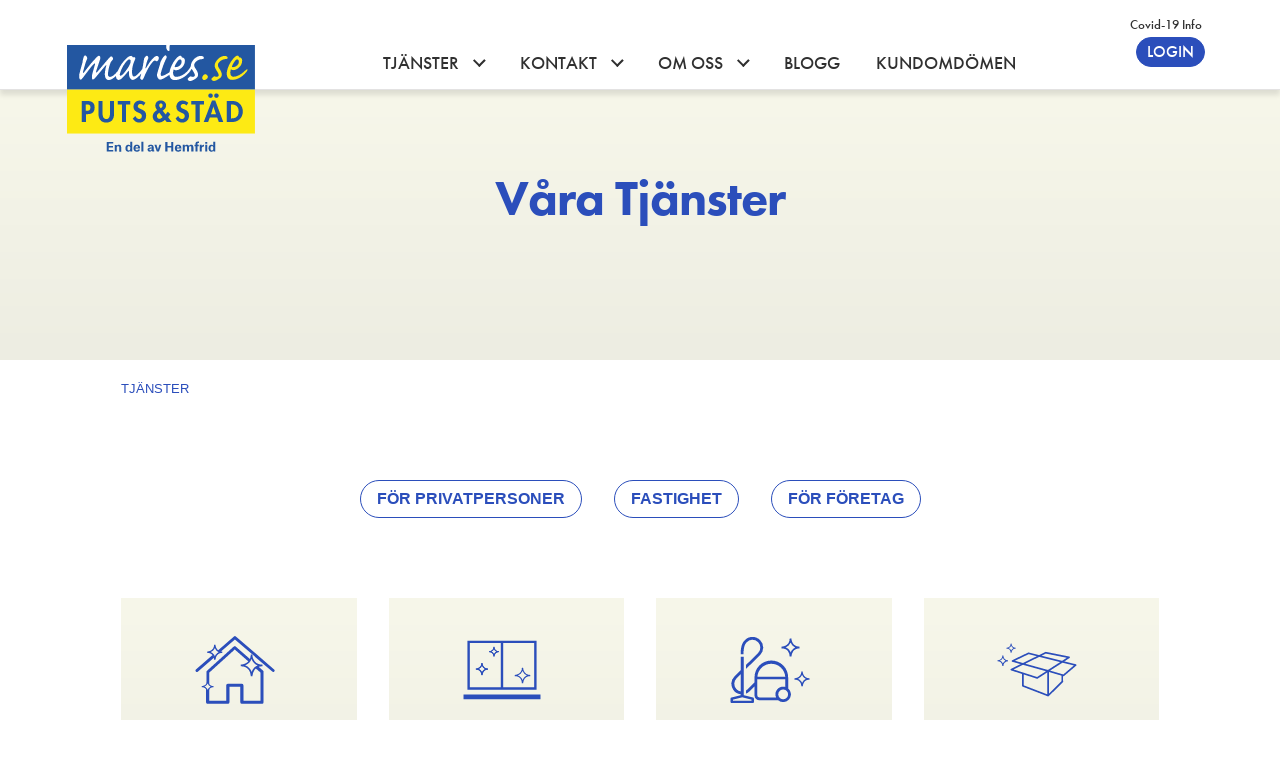

--- FILE ---
content_type: text/html
request_url: https://www.maries.se/tjanster/
body_size: 5105
content:
<!DOCTYPE html><html lang="sv"><head>
    <meta charset="utf-8"><meta name="viewport" content="width=device-width,initial-scale=1"><meta name="format-detection" content="telephone=no"><meta name="generator" content="wewoosh"><meta name="description" content="Vi levererar städtjänster i hela Stockholmsområdet. Du väljer själv hur ofta samt vilken typ av städning du vill få utfört. Vi är ett komplett städbolag med över 25 års erfarenhet i branschen."><meta name="og:url" content="https://www.maries.se/tjanster"><meta name="og:type" content="article"><meta name="og:title" content="Städtjänster i Stockholm | maries.se är ett komplett städbolag"><meta name="og:description" content="Vi levererar städtjänster i hela Stockholmsområdet. Du väljer själv hur ofta samt vilken typ av städning du vill få utfört. Vi är ett komplett städbolag med över 25 års erfarenhet i branschen."><meta name="og:image" content=""><meta name="og:image:width" content="400"><meta name="og:image:height" content="300"><meta name="twitter:url" content="https://www.maries.se/tjanster"><meta name="twitter:card" content="summary_large_image"><meta name="twitter:title" content="Städtjänster i Stockholm | maries.se är ett komplett städbolag"><meta name="twitter:description" content="Vi levererar städtjänster i hela Stockholmsområdet. Du väljer själv hur ofta samt vilken typ av städning du vill få utfört. Vi är ett komplett städbolag med över 25 års erfarenhet i branschen."><meta name="twitter:image" content=""><title>Städtjänster i Stockholm | maries.se är ett komplett städbolag</title><link rel="icon" type="image/x-icon" href="/favicon.ico"><link rel="preconnect" href="https://maries22.wewoosh.cloud"><link rel="canonical" href="https://www.maries.se/tjanster/"><script src="https://maries22.wewoosh.cloud/vue2r.js" defer="" crossorigin="anonymous"></script><script src="https://maries22.wewoosh.cloud/pagesdata/bf2ec992dd50cb15afced041c8fb54fe.js" defer=""></script><link rel="preload" href="https://maries22.wewoosh.cloud/_woosh/css/e2fe4467f0dd66a81f35bd4a04e4c63c.css" as="style"><link rel="stylesheet" href="https://maries22.wewoosh.cloud/_woosh/css/e2fe4467f0dd66a81f35bd4a04e4c63c.css">
</head>
<body>
<div><div><div class="sitesections null"><!----> <div blockswithanchors=""><div><div importantinfoo="Viktig information: Pga rådande väderlek med stort snöfall i stockholmsområdet, så kan flera av våra städare ha svårt att ta sig fram i tid. Räkna med förseningar. Kom ihåg att du kan boka om din städning på login." id="mainnavcontainer"><div id="mobile-menu" aria-expanded="true" class="collapse"><div class="container"><ul class="nav flex-column"><!----><li class="nav-item"><a href="#" class="nav-link">Tjänster</a> <div><ul class="nav"><li class="nav-item"><a href="#" class="nav-link"><span class="ficon ficon-privat"></span> <span class="icon-title">Privat</span> <span class="ficon ficon-fastighet" style="display:none"></span> <span class="icon-title" style="display:none">Fastighet</span> <span class="ficon ficon-foretag" style="display:none"></span> <span class="icon-title" style="display:none">Företag</span></a> <!----></li><li class="nav-item"><a href="#" class="nav-link"><span class="ficon ficon-privat" style="display:none"></span> <span class="icon-title" style="display:none">Privat</span> <span class="ficon ficon-fastighet"></span> <span class="icon-title">Fastighet</span> <span class="ficon ficon-foretag" style="display:none"></span> <span class="icon-title" style="display:none">Företag</span></a> <!----></li><li class="nav-item"><a href="#" class="nav-link"><span class="ficon ficon-privat" style="display:none"></span> <span class="icon-title" style="display:none">Privat</span> <span class="ficon ficon-fastighet" style="display:none"></span> <span class="icon-title" style="display:none">Fastighet</span> <span class="ficon ficon-foretag"></span> <span class="icon-title">Företag</span></a> <!----></li></ul></div> <!----> <!----> <!----></li><li class="nav-item"><!----> <!----> <a href="#" class="nav-link">Kontakt</a> <!----> <!----></li><li class="nav-item"><!----> <!----> <a href="#" class="nav-link">Om oss</a> <!----> <!----></li><li class="nav-item"><!----> <!----> <!----> <!----> <a href="/blogg" class="nav-link">Blogg</a></li><li class="nav-item"><!----> <!----> <!----> <!----> <a href="/kundomdomen" class="nav-link">Kundomdömen</a></li></ul> <ul class="webshop-nav" style="margin-top:1rem"><li><a href="https://login.maries.se" target="_blank" class="btn btn-maries-blue login-mobile-button">Login</a></li></ul></div></div> <nav id="mainnav" class="navbar fixed-top navbar-toggleable"><div class="important-info-text"><div class="info-container">
                
            </div></div> <button id="initnavigation" type="button" aria-controls="mobileMenu" aria-expanded="false" aria-label="Toggle navigation" class="navbar-toggler navbar-toggler-right collapsed"><div class="button-container"><div class="bars"><span></span> <span></span> <span></span> <div class="other-bar"></div></div></div> <span class="navbar-toggler-icon"></span></button> <div class="bkg main-navigation-style"><div class="container"><div class="mobile-slogan hidden-sm-up">
                    Städservice<br>i toppklass!
                </div> <div class="row"><div class="col-sm-3 text-left"><a href="/" class="navbar-brand" style="background:0 0!important"><img src="/images/maries_en_del_av_hemfrid.svg" alt=""></a></div> <div class="col-sm-9 hidden-xs-down"><div id="navbarSupportedContent" class="navbar-collapse" style="position:relative"><ul id="topmenu" class="nav nav-pills"><!----><li class="nav-item lc-dropdown-wide"><a href="#" class="nav-link folddown">
                                        Tjänster
                                    </a></li><li class="nav-item lc-dropdown-wide"><a href="#" class="nav-link folddown">
                                        Kontakt
                                    </a></li><li class="nav-item lc-dropdown-wide"><a href="#" class="nav-link folddown">
                                        Om oss
                                    </a></li><!----><!----> <!----><!----><!----><!----><li class="nav-item"><a href="/blogg" class="nav-link">
    									Blogg 
	    							</a></li><li class="nav-item"><a href="/kundomdomen" class="nav-link">
    									Kundomdömen 
	    							</a></li></ul>  <a href="https://login.maries.se" target="_blank" class="btn btn-maries-blue login-button">
                                Login
                            </a></div> <div class="top-login-menu"><a href="/covid19/" style="text-decoration:none;margin-left:0;border-left:0;padding-right:.7rem">Covid-19 info </a></div></div></div></div></div> <div class="dropdown-wide collapse"><div class="container"><div class="row justify-content-sm-start"><div class="col-sm-3"><div class="fold-icon-container"><img src="https://d33dc73q59hqkx.cloudfront.net/svg/svg_Home.svg" alt="Städning för privatpersoner" class="foldicon"> <img src="https://d33dc73q59hqkx.cloudfront.net/svg/svg_fastighet.svg" alt="Städning för fastigheter" class="foldicon"> <img src="https://d33dc73q59hqkx.cloudfront.net/svg/svg_foretag.svg" alt="Städning för företag" class="foldicon"> <img src="https://d33dc73q59hqkx.cloudfront.net/svg/svg_omoss.svg" alt="Om maries" id="foldiconfold_11" class="foldicon"></div></div> <div class="col-sm-auto" style="border-right:1px solid #999;display:none"><ul class="nav nav-dropdown-l2 flex-column"></ul></div> <div class="col-sm-auto" style="border-right:1px solid #999"><ul class="nav nav-dropdown-l2 flex-column"><li class="nav-item d-flex sub-wide"><a href="#" class="nav-link active"><button class="btn"></button></a></li></ul></div> <!----> <div class="col-sm-2 col-md-2 pr-0"><div class="fold-menu"><div id="l3-fold_11" class="dropdown-sub-2 collapse show"><ul class="nav d-flex align-content-start flex-column flex-wrap one-col-only"> </ul></div></div></div> <div class="ml-auto col-sm-4 pl-0 pr-0"><div class="menu-helpbox pb-1"><div class="row no-gutters"><div class="col-12"><p class="h6">BEHÖVER DU HJÄLP?</p></div> <div class="col-12"><div class="row"><div class="col-sm-4 col-md-4"><img alt="" src="https://d33dc73q59hqkx.cloudfront.net/svg/svg_contact.svg" class="icon-help"></div> <div class="col-sm-8 col-md-8"><p><strong>Mån - Tor 08.15 - 15.00</strong><br> <strong>Fre 08.15 - 14.00</strong><br> <a href="tel:+468861817" class="tel-link">08-86 18 17</a></p></div></div></div></div></div></div></div></div></div> <div class="foldbkg"></div></nav></div></div> <div class="pagecontent"><div class="pagesections container"><div><!---->  <!----><!----> <div style="opacity:0;height:0;width:0"><style>@media screen and (max-width:768px){#clb6au7ue12fr072873kwigj2{background-position:center center;background-size:cover}}@media screen and (min-width:768px){#clb6au7ue12fr072873kwigj2{background-position:center center;background-size:cover}}</style></div> <section id="clb6au7ue12fr072873kwigj2" class="editsection grid-columns w-grid-12 top-section-noimg bkg-gradient"><!----> <!----> <div class="grid-col-1"><div id="module-clb6au7vb12ga07280lypn3u1" class="grid-position-1 hor-align-center width-small-sm wmodule" style="position:relative"><div class="module-basic-content editBasicContentActive"><div><h1 style="text-align:center">Våra Tjänster</h1>
</div> <!----></div></div> <!----></div> <div class="grid-col-0"><!----></div> <!----></section><!----> <div style="opacity:0;height:0;width:0"><style>@media screen and (max-width:768px){#clbuws8kc007s0880d1gr5xqm{background-position:center center;background-size:cover}}@media screen and (min-width:768px){#clbuws8kc007s0880d1gr5xqm{background-position:center center;background-size:cover}}</style></div> <section id="clbuws8kc007s0880d1gr5xqm" class="editsection grid-columns w-grid-12 w-section-height-tight w-section-xs-height-tight"><!----> <!----> <div class="grid-col-1"><div id="module-clbuwsi1p008m0880pxfuadqt" class="module-breadcrumb grid-position-1 wmodule"><div><!----></div> <div class="breadcrumb-links"><a href="/tjanster/for-privatpersoner/" class="crumb active">Tjänster</a></div></div> <!----></div> <!----> <!----></section><!---->  <section id="cl77f33vb02nj083690f619le" class="editsection grid-columns w-grid-12"><!----> <!----><!----> <div class="grid-col-1"><div id="module-clbyv980w0na30720o2gftop6" allnavigationslist="[object Object]" class="module-basic-page-selector module-basic-posts-selector range grid-position-1 wmodule"><!----> <!----> <!----> <div><!----> <div config="[object Object]" class="service-options"><div class="row justify-content-center page-collection-services-category"><div class="button-service-category col-sm-auto col-12 text-center"><a href="/tjanster/for-privatpersoner" class="postlink ckr1y7hyx06la07203cafqth5"><button class="link-btn btn-color-1 btn-type-1">
		För privatpersoner
		</button></a></div><div class="button-service-category col-sm-auto col-12 text-center"><a href="/tjanster/fastighet" class="postlink ckr1y7hyx06la07203cafqth5"><button class="link-btn btn-color-1 btn-type-1">
		Fastighet
		</button></a></div><div class="button-service-category col-sm-auto col-12 text-center"><a href="/tjanster/for-foretag" class="postlink ckr1y7hyx06la07203cafqth5"><button class="link-btn btn-color-1 btn-type-1">
		För företag
		</button></a></div></div></div></div> </div> <!----><div id="module-cl77f380j02ok0836ss2q6eiw" allnavigationslist="[object Object]" class="module-basic-page-selector module-basic-posts-selector range grid-position-1 wmodule"><!----> <!----> <!----> <div><!----> <div config="[object Object]" class="service-options d-flex flex-column"><div class="row page-collection-services"><div class="card col-sm-3 col-6"><div class="card-container"><a href="https://www.hemfrid.se/maries/veckostadning?utm_source=maries_stad&amp;utm_medium=group&amp;utm_campaign=website" class="postlink d-flex justify-content-center align-items-center flex-column ckr1y7hyx06la07203cafqth5"><div class="list-icon active-btn icon-Hemstadning"></div> <div class="text-block"><h4 class="page-title">
				Hemstädning
				</h4> <p class="font-color-blue">Ren känsla hemma</p> <div class="arrow-container"><div class="arrow"></div></div></div></a></div></div><div class="card col-sm-3 col-6"><div class="card-container"><a href="https://www.hemfrid.se/maries/fonsterputs?utm_source=maries_stad&amp;utm_medium=group&amp;utm_campaign=website" class="postlink d-flex justify-content-center align-items-center flex-column ckr1y7hyx06la07203cafqth5"><div class="list-icon active-btn icon-Fonsterputs"></div> <div class="text-block"><h4 class="page-title">
				Fönsterputs
				</h4> <p class="font-color-blue">Rena fönster ger ett ljusare och trevligare hem!</p> <div class="arrow-container"><div class="arrow"></div></div></div></a></div></div><div class="card col-sm-3 col-6"><div class="card-container"><a href="https://www.hemfrid.se/maries/storstadning?utm_source=maries_stad&amp;utm_medium=group&amp;utm_campaign=website" class="postlink d-flex justify-content-center align-items-center flex-column ckr1y7hyx06la07203cafqth5"><div class="list-icon active-btn icon-Storstadning"></div> <div class="text-block"><h4 class="page-title">
				Storstädning
				</h4> <p class="font-color-blue">Underlätta den vardagliga städningen!</p> <div class="arrow-container"><div class="arrow"></div></div></div></a></div></div><div class="card col-sm-3 col-6"><div class="card-container"><a href="https://www.hemfrid.se/maries/flyttstadning?utm_source=maries_stad&amp;utm_medium=group&amp;utm_campaign=website" class="postlink d-flex justify-content-center align-items-center flex-column ckr1y7hyx06la07203cafqth5"><div class="list-icon active-btn icon-Flyttstadning"></div> <div class="text-block"><h4 class="page-title">
				Flyttstädning
				</h4> <p class="font-color-blue">Slipp göra flyttstädningen själv!</p> <div class="arrow-container"><div class="arrow"></div></div></div></a></div></div></div></div></div> </div> <!----></div> <!----> <!----></section><!----> <div style="opacity:0;height:0;width:0"><style>@media screen and (max-width:768px){#clb2e25ax04ew072876z1zv8x{background-position:center center;background-size:cover}}@media screen and (min-width:768px){#clb2e25ax04ew072876z1zv8x{background-position:center center;background-size:cover}}</style></div> <section id="clb2e25ax04ew072876z1zv8x" class="editsection grid-columns w-grid-6-6-6-6-12-6-6 w-grid-sm-3-3-3-3-7-2-3 hor-align-center"><!----> <!----><!----><!----><!----><!----><!----><!----> <div class="grid-col-1"><div id="module-clgvao1y408mz0752w70a7kc6" class="module-basic-img grid-position-1 reco-logga wmodule"><!----> <div class="imgbox"><!----> <!----> <a target="_blank" href="https://www.reco.se/maries-puts-stad-ab" class="imglink"><img src="https://maries22.wewoosh.cloud/imgs/svg/Icons/trust2022-v2.svg" loading="lazy" alt="Reco logo 2022"></a> <!----> <!----> <!----> <!----> <!----> <!----></div></div> <!----><!----><!----><!----><!----><!----><!----></div><div class="grid-col-2"><!----><div id="module-clbz6yafa0vbj0720zgazol50" class="module-basic-img grid-position-2 reco-logga wmodule"><!----> <div class="imgbox"><!----> <!----> <a target="_blank" href="https://www.reco.se/maries-puts-stad-ab" class="imglink"><img src="https://maries22.wewoosh.cloud/imgs/svg/Icons/trust2021-v2.svg" loading="lazy" alt="Reco-logga"></a> <!----> <!----> <!----> <!----> <!----> <!----></div></div> <!----><!----><!----><!----><!----><!----></div><div class="grid-col-3"><!----><!----><div id="module-clbz7uc2k0vwf07208c2irekc" class="module-basic-img grid-position-3 reco-logga wmodule"><!----> <div class="imgbox"><!----> <!----> <a target="" href="https://www.reco.se/maries-puts-stad-ab" class="imglink"><img src="https://maries22.wewoosh.cloud/imgs/svg/Icons/trust2020-v2.svg" loading="lazy" alt="reco-logga"></a> <!----> <!----> <!----> <!----> <!----> <!----></div></div> <!----><!----><!----><!----><!----></div><div class="grid-col-4"><!----><!----><!----><div id="module-clbz7ukrc0vx80720spcoz6co" class="module-basic-img grid-position-4 reco-logga wmodule"><!----> <div class="imgbox"><!----> <!----> <!----> <img src="https://maries22.wewoosh.cloud/imgs/svg/Icons/trust2019-v2.svg" loading="lazy" alt="reco-logga"> <!----> <!----> <!----> <!----> <!----></div></div> <!----><!----><!----><!----></div><div class="grid-col-5"><!----><!----><!----><!----><div id="module-clbz84ij60w620720jyi9mmzy" class="module-basic-img grid-position-5 wmodule"><!----> <div class="imgbox"><a target="" href="https://files.wewoosh.com/maries22/auktorisation-maries-puts-stad-privat-ab.pdf" class="imglink"><picture><source media="(max-width: 320px)" srcset="https://maries22.wewoosh.cloud/imgs/0/0/0/0/0/0/0/100/100/0/100/1/webp/320/Icons/almega_asf_logo.webp, https://maries22.wewoosh.cloud/imgs/0/0/0/0/0/0/0/100/100/0/100/2/webp/640/Icons/almega_asf_logo.webp 2x,https://maries22.wewoosh.cloud/imgs/0/0/0/0/0/0/0/100/100/0/100/3/webp/960/Icons/almega_asf_logo.webp 3x"><source media="(max-width: 360px)" srcset="https://maries22.wewoosh.cloud/imgs/0/0/0/0/0/0/0/100/100/0/100/1/webp/310/Icons/almega_asf_logo.webp, https://maries22.wewoosh.cloud/imgs/0/0/0/0/0/0/0/100/100/0/100/2/webp/620/Icons/almega_asf_logo.webp 2x,https://maries22.wewoosh.cloud/imgs/0/0/0/0/0/0/0/100/100/0/100/3/webp/930/Icons/almega_asf_logo.webp 3x"><source media="(max-width: 375px)" srcset="https://maries22.wewoosh.cloud/imgs/0/0/0/0/0/0/0/100/100/0/100/1/webp/375/Icons/almega_asf_logo.webp, https://maries22.wewoosh.cloud/imgs/0/0/0/0/0/0/0/100/100/0/100/2/webp/750/Icons/almega_asf_logo.webp 2x,https://maries22.wewoosh.cloud/imgs/0/0/0/0/0/0/0/100/100/0/100/3/webp/1125/Icons/almega_asf_logo.webp 3x"><source media="(max-width: 414px)" srcset="https://maries22.wewoosh.cloud/imgs/0/0/0/0/0/0/0/100/100/0/100/1/webp/414/Icons/almega_asf_logo.webp, https://maries22.wewoosh.cloud/imgs/0/0/0/0/0/0/0/100/100/0/100/2/webp/828/Icons/almega_asf_logo.webp 2x,https://maries22.wewoosh.cloud/imgs/0/0/0/0/0/0/0/100/100/0/100/3/webp/1242/Icons/almega_asf_logo.webp 3x"><source media="(max-width: 768px) AND (min-resolution: 72dpi), (max-width: 768px) AND (-webkit-device-pixel-ratio: 1)" srcset="https://maries22.wewoosh.cloud/imgs/0/0/0/0/0/0/0/100/100/0/100/1/webp/413/Icons/almega_asf_logo.webp 413w, https://maries22.wewoosh.cloud/imgs/0/0/0/0/0/0/0/100/100/0/100/1/webp/550/Icons/almega_asf_logo.webp 550w, https://maries22.wewoosh.cloud/imgs/0/0/0/0/0/0/0/100/100/0/100/1/webp/825/Icons/almega_asf_logo.webp 825w, https://maries22.wewoosh.cloud/imgs/0/0/0/0/0/0/0/100/100/0/100/1/webp/1238/Icons/almega_asf_logo.webp 1238w, https://maries22.wewoosh.cloud/imgs/0/0/0/0/0/0/0/100/100/0/100/1/webp/1650/Icons/almega_asf_logo.webp 1650w" sizes="(max-width: 413px) 413px, (max-width: 550px) 550px, (max-width: 825px) 825px, (max-width: 1238px) 1238px, (max-width: 1650px) 1650px"><source media="(max-width: 768px) AND (min-resolution: 144dpi), (max-width: 768px) AND (-webkit-device-pixel-ratio: 2)" srcset="https://maries22.wewoosh.cloud/imgs/0/0/0/0/0/0/0/100/100/0/100/2/webp/826/Icons/almega_asf_logo.webp 413w, https://maries22.wewoosh.cloud/imgs/0/0/0/0/0/0/0/100/100/0/100/2/webp/1100/Icons/almega_asf_logo.webp 550w, https://maries22.wewoosh.cloud/imgs/0/0/0/0/0/0/0/100/100/0/100/2/webp/1650/Icons/almega_asf_logo.webp 825w, https://maries22.wewoosh.cloud/imgs/0/0/0/0/0/0/0/100/100/0/100/2/webp/2476/Icons/almega_asf_logo.webp 1238w, https://maries22.wewoosh.cloud/imgs/0/0/0/0/0/0/0/100/100/0/100/2/webp/3300/Icons/almega_asf_logo.webp 1650w" sizes="(max-width: 413px) 413px, (max-width: 550px) 550px, (max-width: 825px) 825px, (max-width: 1238px) 1238px, (max-width: 1650px) 1650px"><source media="(max-width: 1024px) AND (min-resolution: 72dpi), (max-width: 1024px) AND (-webkit-device-pixel-ratio: 1)" srcset="https://maries22.wewoosh.cloud/imgs/0/0/0/0/0/0/0/100/100/0/100/1/webp/413/Icons/almega_asf_logo.webp 413w, https://maries22.wewoosh.cloud/imgs/0/0/0/0/0/0/0/100/100/0/100/1/webp/550/Icons/almega_asf_logo.webp 550w, https://maries22.wewoosh.cloud/imgs/0/0/0/0/0/0/0/100/100/0/100/1/webp/825/Icons/almega_asf_logo.webp 825w, https://maries22.wewoosh.cloud/imgs/0/0/0/0/0/0/0/100/100/0/100/1/webp/1238/Icons/almega_asf_logo.webp 1238w, https://maries22.wewoosh.cloud/imgs/0/0/0/0/0/0/0/100/100/0/100/1/webp/1650/Icons/almega_asf_logo.webp 1650w" sizes="(max-width: 413px) 413px, (max-width: 550px) 550px, (max-width: 825px) 825px, (max-width: 1238px) 1238px, (max-width: 1650px) 1650px"><source media="(max-width: 1024px) AND (min-resolution: 144dpi), (max-width: 1024px) AND (-webkit-device-pixel-ratio: 2)" srcset="https://maries22.wewoosh.cloud/imgs/0/0/0/0/0/0/0/100/100/0/100/2/webp/826/Icons/almega_asf_logo.webp 413w, https://maries22.wewoosh.cloud/imgs/0/0/0/0/0/0/0/100/100/0/100/2/webp/1100/Icons/almega_asf_logo.webp 550w, https://maries22.wewoosh.cloud/imgs/0/0/0/0/0/0/0/100/100/0/100/2/webp/1650/Icons/almega_asf_logo.webp 825w, https://maries22.wewoosh.cloud/imgs/0/0/0/0/0/0/0/100/100/0/100/2/webp/2476/Icons/almega_asf_logo.webp 1238w, https://maries22.wewoosh.cloud/imgs/0/0/0/0/0/0/0/100/100/0/100/2/webp/3300/Icons/almega_asf_logo.webp 1650w" sizes="(max-width: 413px) 413px, (max-width: 550px) 550px, (max-width: 825px) 825px, (max-width: 1238px) 1238px, (max-width: 1650px) 1650px"><source media="(max-width: 1280px) AND (min-resolution: 72dpi), (max-width: 1280px) AND (-webkit-device-pixel-ratio: 1)" srcset="https://maries22.wewoosh.cloud/imgs/0/0/0/0/0/0/0/100/100/0/100/1/webp/413/Icons/almega_asf_logo.webp 413w, https://maries22.wewoosh.cloud/imgs/0/0/0/0/0/0/0/100/100/0/100/1/webp/550/Icons/almega_asf_logo.webp 550w, https://maries22.wewoosh.cloud/imgs/0/0/0/0/0/0/0/100/100/0/100/1/webp/825/Icons/almega_asf_logo.webp 825w, https://maries22.wewoosh.cloud/imgs/0/0/0/0/0/0/0/100/100/0/100/1/webp/1238/Icons/almega_asf_logo.webp 1238w, https://maries22.wewoosh.cloud/imgs/0/0/0/0/0/0/0/100/100/0/100/1/webp/1650/Icons/almega_asf_logo.webp 1650w" sizes="(max-width: 413px) 413px, (max-width: 550px) 550px, (max-width: 825px) 825px, (max-width: 1238px) 1238px, (max-width: 1650px) 1650px"><source media="(max-width: 1280px) AND (min-resolution: 144dpi), (max-width: 1280px) AND (-webkit-device-pixel-ratio: 2)" srcset="https://maries22.wewoosh.cloud/imgs/0/0/0/0/0/0/0/100/100/0/100/2/webp/826/Icons/almega_asf_logo.webp 413w, https://maries22.wewoosh.cloud/imgs/0/0/0/0/0/0/0/100/100/0/100/2/webp/1100/Icons/almega_asf_logo.webp 550w, https://maries22.wewoosh.cloud/imgs/0/0/0/0/0/0/0/100/100/0/100/2/webp/1650/Icons/almega_asf_logo.webp 825w, https://maries22.wewoosh.cloud/imgs/0/0/0/0/0/0/0/100/100/0/100/2/webp/2476/Icons/almega_asf_logo.webp 1238w, https://maries22.wewoosh.cloud/imgs/0/0/0/0/0/0/0/100/100/0/100/2/webp/3300/Icons/almega_asf_logo.webp 1650w" sizes="(max-width: 413px) 413px, (max-width: 550px) 550px, (max-width: 825px) 825px, (max-width: 1238px) 1238px, (max-width: 1650px) 1650px"><source media="(max-width: 1440px) AND (min-resolution: 72dpi), (max-width: 1440px) AND (-webkit-device-pixel-ratio: 1)" srcset="https://maries22.wewoosh.cloud/imgs/0/0/0/0/0/0/0/100/100/0/100/1/webp/413/Icons/almega_asf_logo.webp 413w, https://maries22.wewoosh.cloud/imgs/0/0/0/0/0/0/0/100/100/0/100/1/webp/550/Icons/almega_asf_logo.webp 550w, https://maries22.wewoosh.cloud/imgs/0/0/0/0/0/0/0/100/100/0/100/1/webp/825/Icons/almega_asf_logo.webp 825w, https://maries22.wewoosh.cloud/imgs/0/0/0/0/0/0/0/100/100/0/100/1/webp/1238/Icons/almega_asf_logo.webp 1238w, https://maries22.wewoosh.cloud/imgs/0/0/0/0/0/0/0/100/100/0/100/1/webp/1650/Icons/almega_asf_logo.webp 1650w" sizes="(max-width: 413px) 413px, (max-width: 550px) 550px, (max-width: 825px) 825px, (max-width: 1238px) 1238px, (max-width: 1650px) 1650px"><source media="(max-width: 1440px) AND (min-resolution: 144dpi), (max-width: 1440px) AND (-webkit-device-pixel-ratio: 2)" srcset="https://maries22.wewoosh.cloud/imgs/0/0/0/0/0/0/0/100/100/0/100/2/webp/826/Icons/almega_asf_logo.webp 413w, https://maries22.wewoosh.cloud/imgs/0/0/0/0/0/0/0/100/100/0/100/2/webp/1100/Icons/almega_asf_logo.webp 550w, https://maries22.wewoosh.cloud/imgs/0/0/0/0/0/0/0/100/100/0/100/2/webp/1650/Icons/almega_asf_logo.webp 825w, https://maries22.wewoosh.cloud/imgs/0/0/0/0/0/0/0/100/100/0/100/2/webp/2476/Icons/almega_asf_logo.webp 1238w, https://maries22.wewoosh.cloud/imgs/0/0/0/0/0/0/0/100/100/0/100/2/webp/3300/Icons/almega_asf_logo.webp 1650w" sizes="(max-width: 413px) 413px, (max-width: 550px) 550px, (max-width: 825px) 825px, (max-width: 1238px) 1238px, (max-width: 1650px) 1650px"><source media="(max-width: 1920px) AND (min-resolution: 72dpi), (max-width: 1920px) AND (-webkit-device-pixel-ratio: 1)" srcset="https://maries22.wewoosh.cloud/imgs/0/0/0/0/0/0/0/100/100/0/100/1/webp/413/Icons/almega_asf_logo.webp 413w, https://maries22.wewoosh.cloud/imgs/0/0/0/0/0/0/0/100/100/0/100/1/webp/550/Icons/almega_asf_logo.webp 550w, https://maries22.wewoosh.cloud/imgs/0/0/0/0/0/0/0/100/100/0/100/1/webp/825/Icons/almega_asf_logo.webp 825w, https://maries22.wewoosh.cloud/imgs/0/0/0/0/0/0/0/100/100/0/100/1/webp/1238/Icons/almega_asf_logo.webp 1238w, https://maries22.wewoosh.cloud/imgs/0/0/0/0/0/0/0/100/100/0/100/1/webp/1650/Icons/almega_asf_logo.webp 1650w" sizes="(max-width: 413px) 413px, (max-width: 550px) 550px, (max-width: 825px) 825px, (max-width: 1238px) 1238px, (max-width: 1650px) 1650px"><source media="(max-width: 1920px) AND (min-resolution: 144dpi), (max-width: 1920px) AND (-webkit-device-pixel-ratio: 2)" srcset="https://maries22.wewoosh.cloud/imgs/0/0/0/0/0/0/0/100/100/0/100/2/webp/826/Icons/almega_asf_logo.webp 413w, https://maries22.wewoosh.cloud/imgs/0/0/0/0/0/0/0/100/100/0/100/2/webp/1100/Icons/almega_asf_logo.webp 550w, https://maries22.wewoosh.cloud/imgs/0/0/0/0/0/0/0/100/100/0/100/2/webp/1650/Icons/almega_asf_logo.webp 825w, https://maries22.wewoosh.cloud/imgs/0/0/0/0/0/0/0/100/100/0/100/2/webp/2476/Icons/almega_asf_logo.webp 1238w, https://maries22.wewoosh.cloud/imgs/0/0/0/0/0/0/0/100/100/0/100/2/webp/3300/Icons/almega_asf_logo.webp 1650w" sizes="(max-width: 413px) 413px, (max-width: 550px) 550px, (max-width: 825px) 825px, (max-width: 1238px) 1238px, (max-width: 1650px) 1650px"><source media="(min-width: 1921px) AND (min-resolution: 72dpi), (min-width: 1921px) AND (-webkit-device-pixel-ratio: 1)" srcset="https://maries22.wewoosh.cloud/imgs/0/0/0/0/0/0/0/100/100/0/100/1/webp/413/Icons/almega_asf_logo.webp 413w, https://maries22.wewoosh.cloud/imgs/0/0/0/0/0/0/0/100/100/0/100/1/webp/550/Icons/almega_asf_logo.webp 550w, https://maries22.wewoosh.cloud/imgs/0/0/0/0/0/0/0/100/100/0/100/1/webp/825/Icons/almega_asf_logo.webp 825w, https://maries22.wewoosh.cloud/imgs/0/0/0/0/0/0/0/100/100/0/100/1/webp/1238/Icons/almega_asf_logo.webp 1238w, https://maries22.wewoosh.cloud/imgs/0/0/0/0/0/0/0/100/100/0/100/1/webp/1650/Icons/almega_asf_logo.webp 1650w" sizes="(max-width: 413px) 413px, (max-width: 550px) 550px, (max-width: 825px) 825px, (max-width: 1238px) 1238px, (max-width: 1650px) 1650px"><source media="(min-width: 1921px) AND (min-resolution: 144dpi), (min-width: 1921px) AND (-webkit-device-pixel-ratio: 2)" srcset="https://maries22.wewoosh.cloud/imgs/0/0/0/0/0/0/0/100/100/0/100/2/webp/826/Icons/almega_asf_logo.webp 413w, https://maries22.wewoosh.cloud/imgs/0/0/0/0/0/0/0/100/100/0/100/2/webp/1100/Icons/almega_asf_logo.webp 550w, https://maries22.wewoosh.cloud/imgs/0/0/0/0/0/0/0/100/100/0/100/2/webp/1650/Icons/almega_asf_logo.webp 825w, https://maries22.wewoosh.cloud/imgs/0/0/0/0/0/0/0/100/100/0/100/2/webp/2476/Icons/almega_asf_logo.webp 1238w, https://maries22.wewoosh.cloud/imgs/0/0/0/0/0/0/0/100/100/0/100/2/webp/3300/Icons/almega_asf_logo.webp 1650w" sizes="(max-width: 413px) 413px, (max-width: 550px) 550px, (max-width: 825px) 825px, (max-width: 1238px) 1238px, (max-width: 1650px) 1650px"><img src="https://maries22.wewoosh.cloud/imgs/0/0/0/0/0/0/0/100/100/0/100/1/webp/600/Icons/almega_asf_logo.webp" style="aspect-ratio:1/.38;height:auto" loading="lazy" height="228" width="600" alt="Auktoriserat företag"></picture></a> <!----> <!----> <!----> <!----> <!----> <!----> <!----> <!----></div></div> <!----><!----><!----></div><div class="grid-col-6"><!----><!----><!----><!----><!----><div id="module-clbz84lqv0w6z0720uhojoa4m" class="module-basic-img grid-position-6 chemy-icon wmodule"><!----> <div class="imgbox"><a target="" href="/sakerhetsdatablad/" class="imglink"><picture><source media="(max-width: 320px)" srcset="https://maries22.wewoosh.cloud/imgs/0/0/0/0/0/0/0/100/100/0/100/1/webp/320/Icons/vara_kem2.webp, https://maries22.wewoosh.cloud/imgs/0/0/0/0/0/0/0/100/100/0/100/2/webp/640/Icons/vara_kem2.webp 2x,https://maries22.wewoosh.cloud/imgs/0/0/0/0/0/0/0/100/100/0/100/3/webp/960/Icons/vara_kem2.webp 3x"><source media="(max-width: 360px)" srcset="https://maries22.wewoosh.cloud/imgs/0/0/0/0/0/0/0/100/100/0/100/1/webp/310/Icons/vara_kem2.webp, https://maries22.wewoosh.cloud/imgs/0/0/0/0/0/0/0/100/100/0/100/2/webp/620/Icons/vara_kem2.webp 2x,https://maries22.wewoosh.cloud/imgs/0/0/0/0/0/0/0/100/100/0/100/3/webp/930/Icons/vara_kem2.webp 3x"><source media="(max-width: 375px)" srcset="https://maries22.wewoosh.cloud/imgs/0/0/0/0/0/0/0/100/100/0/100/1/webp/375/Icons/vara_kem2.webp, https://maries22.wewoosh.cloud/imgs/0/0/0/0/0/0/0/100/100/0/100/2/webp/750/Icons/vara_kem2.webp 2x,https://maries22.wewoosh.cloud/imgs/0/0/0/0/0/0/0/100/100/0/100/3/webp/1125/Icons/vara_kem2.webp 3x"><source media="(max-width: 414px)" srcset="https://maries22.wewoosh.cloud/imgs/0/0/0/0/0/0/0/100/100/0/100/1/webp/414/Icons/vara_kem2.webp, https://maries22.wewoosh.cloud/imgs/0/0/0/0/0/0/0/100/100/0/100/2/webp/828/Icons/vara_kem2.webp 2x,https://maries22.wewoosh.cloud/imgs/0/0/0/0/0/0/0/100/100/0/100/3/webp/1242/Icons/vara_kem2.webp 3x"><source media="(max-width: 768px) AND (min-resolution: 72dpi), (max-width: 768px) AND (-webkit-device-pixel-ratio: 1)" srcset="https://maries22.wewoosh.cloud/imgs/0/0/0/0/0/0/0/100/100/0/100/1/webp/413/Icons/vara_kem2.webp 413w, https://maries22.wewoosh.cloud/imgs/0/0/0/0/0/0/0/100/100/0/100/1/webp/550/Icons/vara_kem2.webp 550w, https://maries22.wewoosh.cloud/imgs/0/0/0/0/0/0/0/100/100/0/100/1/webp/825/Icons/vara_kem2.webp 825w, https://maries22.wewoosh.cloud/imgs/0/0/0/0/0/0/0/100/100/0/100/1/webp/1238/Icons/vara_kem2.webp 1238w, https://maries22.wewoosh.cloud/imgs/0/0/0/0/0/0/0/100/100/0/100/1/webp/1650/Icons/vara_kem2.webp 1650w" sizes="(max-width: 413px) 413px, (max-width: 550px) 550px, (max-width: 825px) 825px, (max-width: 1238px) 1238px, (max-width: 1650px) 1650px"><source media="(max-width: 768px) AND (min-resolution: 144dpi), (max-width: 768px) AND (-webkit-device-pixel-ratio: 2)" srcset="https://maries22.wewoosh.cloud/imgs/0/0/0/0/0/0/0/100/100/0/100/2/webp/826/Icons/vara_kem2.webp 413w, https://maries22.wewoosh.cloud/imgs/0/0/0/0/0/0/0/100/100/0/100/2/webp/1100/Icons/vara_kem2.webp 550w, https://maries22.wewoosh.cloud/imgs/0/0/0/0/0/0/0/100/100/0/100/2/webp/1650/Icons/vara_kem2.webp 825w, https://maries22.wewoosh.cloud/imgs/0/0/0/0/0/0/0/100/100/0/100/2/webp/2476/Icons/vara_kem2.webp 1238w, https://maries22.wewoosh.cloud/imgs/0/0/0/0/0/0/0/100/100/0/100/2/webp/3300/Icons/vara_kem2.webp 1650w" sizes="(max-width: 413px) 413px, (max-width: 550px) 550px, (max-width: 825px) 825px, (max-width: 1238px) 1238px, (max-width: 1650px) 1650px"><source media="(max-width: 1024px) AND (min-resolution: 72dpi), (max-width: 1024px) AND (-webkit-device-pixel-ratio: 1)" srcset="https://maries22.wewoosh.cloud/imgs/0/0/0/0/0/0/0/100/100/0/100/1/webp/413/Icons/vara_kem2.webp 413w, https://maries22.wewoosh.cloud/imgs/0/0/0/0/0/0/0/100/100/0/100/1/webp/550/Icons/vara_kem2.webp 550w, https://maries22.wewoosh.cloud/imgs/0/0/0/0/0/0/0/100/100/0/100/1/webp/825/Icons/vara_kem2.webp 825w, https://maries22.wewoosh.cloud/imgs/0/0/0/0/0/0/0/100/100/0/100/1/webp/1238/Icons/vara_kem2.webp 1238w, https://maries22.wewoosh.cloud/imgs/0/0/0/0/0/0/0/100/100/0/100/1/webp/1650/Icons/vara_kem2.webp 1650w" sizes="(max-width: 413px) 413px, (max-width: 550px) 550px, (max-width: 825px) 825px, (max-width: 1238px) 1238px, (max-width: 1650px) 1650px"><source media="(max-width: 1024px) AND (min-resolution: 144dpi), (max-width: 1024px) AND (-webkit-device-pixel-ratio: 2)" srcset="https://maries22.wewoosh.cloud/imgs/0/0/0/0/0/0/0/100/100/0/100/2/webp/826/Icons/vara_kem2.webp 413w, https://maries22.wewoosh.cloud/imgs/0/0/0/0/0/0/0/100/100/0/100/2/webp/1100/Icons/vara_kem2.webp 550w, https://maries22.wewoosh.cloud/imgs/0/0/0/0/0/0/0/100/100/0/100/2/webp/1650/Icons/vara_kem2.webp 825w, https://maries22.wewoosh.cloud/imgs/0/0/0/0/0/0/0/100/100/0/100/2/webp/2476/Icons/vara_kem2.webp 1238w, https://maries22.wewoosh.cloud/imgs/0/0/0/0/0/0/0/100/100/0/100/2/webp/3300/Icons/vara_kem2.webp 1650w" sizes="(max-width: 413px) 413px, (max-width: 550px) 550px, (max-width: 825px) 825px, (max-width: 1238px) 1238px, (max-width: 1650px) 1650px"><source media="(max-width: 1280px) AND (min-resolution: 72dpi), (max-width: 1280px) AND (-webkit-device-pixel-ratio: 1)" srcset="https://maries22.wewoosh.cloud/imgs/0/0/0/0/0/0/0/100/100/0/100/1/webp/413/Icons/vara_kem2.webp 413w, https://maries22.wewoosh.cloud/imgs/0/0/0/0/0/0/0/100/100/0/100/1/webp/550/Icons/vara_kem2.webp 550w, https://maries22.wewoosh.cloud/imgs/0/0/0/0/0/0/0/100/100/0/100/1/webp/825/Icons/vara_kem2.webp 825w, https://maries22.wewoosh.cloud/imgs/0/0/0/0/0/0/0/100/100/0/100/1/webp/1238/Icons/vara_kem2.webp 1238w, https://maries22.wewoosh.cloud/imgs/0/0/0/0/0/0/0/100/100/0/100/1/webp/1650/Icons/vara_kem2.webp 1650w" sizes="(max-width: 413px) 413px, (max-width: 550px) 550px, (max-width: 825px) 825px, (max-width: 1238px) 1238px, (max-width: 1650px) 1650px"><source media="(max-width: 1280px) AND (min-resolution: 144dpi), (max-width: 1280px) AND (-webkit-device-pixel-ratio: 2)" srcset="https://maries22.wewoosh.cloud/imgs/0/0/0/0/0/0/0/100/100/0/100/2/webp/826/Icons/vara_kem2.webp 413w, https://maries22.wewoosh.cloud/imgs/0/0/0/0/0/0/0/100/100/0/100/2/webp/1100/Icons/vara_kem2.webp 550w, https://maries22.wewoosh.cloud/imgs/0/0/0/0/0/0/0/100/100/0/100/2/webp/1650/Icons/vara_kem2.webp 825w, https://maries22.wewoosh.cloud/imgs/0/0/0/0/0/0/0/100/100/0/100/2/webp/2476/Icons/vara_kem2.webp 1238w, https://maries22.wewoosh.cloud/imgs/0/0/0/0/0/0/0/100/100/0/100/2/webp/3300/Icons/vara_kem2.webp 1650w" sizes="(max-width: 413px) 413px, (max-width: 550px) 550px, (max-width: 825px) 825px, (max-width: 1238px) 1238px, (max-width: 1650px) 1650px"><source media="(max-width: 1440px) AND (min-resolution: 72dpi), (max-width: 1440px) AND (-webkit-device-pixel-ratio: 1)" srcset="https://maries22.wewoosh.cloud/imgs/0/0/0/0/0/0/0/100/100/0/100/1/webp/413/Icons/vara_kem2.webp 413w, https://maries22.wewoosh.cloud/imgs/0/0/0/0/0/0/0/100/100/0/100/1/webp/550/Icons/vara_kem2.webp 550w, https://maries22.wewoosh.cloud/imgs/0/0/0/0/0/0/0/100/100/0/100/1/webp/825/Icons/vara_kem2.webp 825w, https://maries22.wewoosh.cloud/imgs/0/0/0/0/0/0/0/100/100/0/100/1/webp/1238/Icons/vara_kem2.webp 1238w, https://maries22.wewoosh.cloud/imgs/0/0/0/0/0/0/0/100/100/0/100/1/webp/1650/Icons/vara_kem2.webp 1650w" sizes="(max-width: 413px) 413px, (max-width: 550px) 550px, (max-width: 825px) 825px, (max-width: 1238px) 1238px, (max-width: 1650px) 1650px"><source media="(max-width: 1440px) AND (min-resolution: 144dpi), (max-width: 1440px) AND (-webkit-device-pixel-ratio: 2)" srcset="https://maries22.wewoosh.cloud/imgs/0/0/0/0/0/0/0/100/100/0/100/2/webp/826/Icons/vara_kem2.webp 413w, https://maries22.wewoosh.cloud/imgs/0/0/0/0/0/0/0/100/100/0/100/2/webp/1100/Icons/vara_kem2.webp 550w, https://maries22.wewoosh.cloud/imgs/0/0/0/0/0/0/0/100/100/0/100/2/webp/1650/Icons/vara_kem2.webp 825w, https://maries22.wewoosh.cloud/imgs/0/0/0/0/0/0/0/100/100/0/100/2/webp/2476/Icons/vara_kem2.webp 1238w, https://maries22.wewoosh.cloud/imgs/0/0/0/0/0/0/0/100/100/0/100/2/webp/3300/Icons/vara_kem2.webp 1650w" sizes="(max-width: 413px) 413px, (max-width: 550px) 550px, (max-width: 825px) 825px, (max-width: 1238px) 1238px, (max-width: 1650px) 1650px"><source media="(max-width: 1920px) AND (min-resolution: 72dpi), (max-width: 1920px) AND (-webkit-device-pixel-ratio: 1)" srcset="https://maries22.wewoosh.cloud/imgs/0/0/0/0/0/0/0/100/100/0/100/1/webp/413/Icons/vara_kem2.webp 413w, https://maries22.wewoosh.cloud/imgs/0/0/0/0/0/0/0/100/100/0/100/1/webp/550/Icons/vara_kem2.webp 550w, https://maries22.wewoosh.cloud/imgs/0/0/0/0/0/0/0/100/100/0/100/1/webp/825/Icons/vara_kem2.webp 825w, https://maries22.wewoosh.cloud/imgs/0/0/0/0/0/0/0/100/100/0/100/1/webp/1238/Icons/vara_kem2.webp 1238w, https://maries22.wewoosh.cloud/imgs/0/0/0/0/0/0/0/100/100/0/100/1/webp/1650/Icons/vara_kem2.webp 1650w" sizes="(max-width: 413px) 413px, (max-width: 550px) 550px, (max-width: 825px) 825px, (max-width: 1238px) 1238px, (max-width: 1650px) 1650px"><source media="(max-width: 1920px) AND (min-resolution: 144dpi), (max-width: 1920px) AND (-webkit-device-pixel-ratio: 2)" srcset="https://maries22.wewoosh.cloud/imgs/0/0/0/0/0/0/0/100/100/0/100/2/webp/826/Icons/vara_kem2.webp 413w, https://maries22.wewoosh.cloud/imgs/0/0/0/0/0/0/0/100/100/0/100/2/webp/1100/Icons/vara_kem2.webp 550w, https://maries22.wewoosh.cloud/imgs/0/0/0/0/0/0/0/100/100/0/100/2/webp/1650/Icons/vara_kem2.webp 825w, https://maries22.wewoosh.cloud/imgs/0/0/0/0/0/0/0/100/100/0/100/2/webp/2476/Icons/vara_kem2.webp 1238w, https://maries22.wewoosh.cloud/imgs/0/0/0/0/0/0/0/100/100/0/100/2/webp/3300/Icons/vara_kem2.webp 1650w" sizes="(max-width: 413px) 413px, (max-width: 550px) 550px, (max-width: 825px) 825px, (max-width: 1238px) 1238px, (max-width: 1650px) 1650px"><source media="(min-width: 1921px) AND (min-resolution: 72dpi), (min-width: 1921px) AND (-webkit-device-pixel-ratio: 1)" srcset="https://maries22.wewoosh.cloud/imgs/0/0/0/0/0/0/0/100/100/0/100/1/webp/413/Icons/vara_kem2.webp 413w, https://maries22.wewoosh.cloud/imgs/0/0/0/0/0/0/0/100/100/0/100/1/webp/550/Icons/vara_kem2.webp 550w, https://maries22.wewoosh.cloud/imgs/0/0/0/0/0/0/0/100/100/0/100/1/webp/825/Icons/vara_kem2.webp 825w, https://maries22.wewoosh.cloud/imgs/0/0/0/0/0/0/0/100/100/0/100/1/webp/1238/Icons/vara_kem2.webp 1238w, https://maries22.wewoosh.cloud/imgs/0/0/0/0/0/0/0/100/100/0/100/1/webp/1650/Icons/vara_kem2.webp 1650w" sizes="(max-width: 413px) 413px, (max-width: 550px) 550px, (max-width: 825px) 825px, (max-width: 1238px) 1238px, (max-width: 1650px) 1650px"><source media="(min-width: 1921px) AND (min-resolution: 144dpi), (min-width: 1921px) AND (-webkit-device-pixel-ratio: 2)" srcset="https://maries22.wewoosh.cloud/imgs/0/0/0/0/0/0/0/100/100/0/100/2/webp/826/Icons/vara_kem2.webp 413w, https://maries22.wewoosh.cloud/imgs/0/0/0/0/0/0/0/100/100/0/100/2/webp/1100/Icons/vara_kem2.webp 550w, https://maries22.wewoosh.cloud/imgs/0/0/0/0/0/0/0/100/100/0/100/2/webp/1650/Icons/vara_kem2.webp 825w, https://maries22.wewoosh.cloud/imgs/0/0/0/0/0/0/0/100/100/0/100/2/webp/2476/Icons/vara_kem2.webp 1238w, https://maries22.wewoosh.cloud/imgs/0/0/0/0/0/0/0/100/100/0/100/2/webp/3300/Icons/vara_kem2.webp 1650w" sizes="(max-width: 413px) 413px, (max-width: 550px) 550px, (max-width: 825px) 825px, (max-width: 1238px) 1238px, (max-width: 1650px) 1650px"><img src="https://maries22.wewoosh.cloud/imgs/0/0/0/0/0/0/0/100/100/0/100/1/webp/600/Icons/vara_kem2.webp" style="aspect-ratio:1/1.56;height:auto" loading="lazy" height="936" width="600" alt="Miljövänliga städprodukter"></picture></a> <!----> <!----> <!----> <!----> <!----> <!----> <!----> <!----></div></div> <!----><!----></div><div class="grid-col-7"><!----><!----><!----><!----><!----><!----><div id="module-clbz7znoq0w3b0720u9nd1jm5" class="module-basic-img grid-position-7 sos-icon wmodule"><!----> <div class="imgbox"><a target="" href="/sos-plan/" class="imglink"><picture><source media="(max-width: 320px)" srcset="https://maries22.wewoosh.cloud/imgs/0/0/0/0/0/0/0/100/100/0/100/1/webp/320/Icons/sos-graphic.webp, https://maries22.wewoosh.cloud/imgs/0/0/0/0/0/0/0/100/100/0/100/2/webp/640/Icons/sos-graphic.webp 2x,https://maries22.wewoosh.cloud/imgs/0/0/0/0/0/0/0/100/100/0/100/3/webp/960/Icons/sos-graphic.webp 3x"><source media="(max-width: 360px)" srcset="https://maries22.wewoosh.cloud/imgs/0/0/0/0/0/0/0/100/100/0/100/1/webp/310/Icons/sos-graphic.webp, https://maries22.wewoosh.cloud/imgs/0/0/0/0/0/0/0/100/100/0/100/2/webp/620/Icons/sos-graphic.webp 2x,https://maries22.wewoosh.cloud/imgs/0/0/0/0/0/0/0/100/100/0/100/3/webp/930/Icons/sos-graphic.webp 3x"><source media="(max-width: 375px)" srcset="https://maries22.wewoosh.cloud/imgs/0/0/0/0/0/0/0/100/100/0/100/1/webp/375/Icons/sos-graphic.webp, https://maries22.wewoosh.cloud/imgs/0/0/0/0/0/0/0/100/100/0/100/2/webp/750/Icons/sos-graphic.webp 2x,https://maries22.wewoosh.cloud/imgs/0/0/0/0/0/0/0/100/100/0/100/3/webp/1125/Icons/sos-graphic.webp 3x"><source media="(max-width: 414px)" srcset="https://maries22.wewoosh.cloud/imgs/0/0/0/0/0/0/0/100/100/0/100/1/webp/414/Icons/sos-graphic.webp, https://maries22.wewoosh.cloud/imgs/0/0/0/0/0/0/0/100/100/0/100/2/webp/828/Icons/sos-graphic.webp 2x,https://maries22.wewoosh.cloud/imgs/0/0/0/0/0/0/0/100/100/0/100/3/webp/1242/Icons/sos-graphic.webp 3x"><source media="(max-width: 768px) AND (min-resolution: 72dpi), (max-width: 768px) AND (-webkit-device-pixel-ratio: 1)" srcset="https://maries22.wewoosh.cloud/imgs/0/0/0/0/0/0/0/100/100/0/100/1/webp/413/Icons/sos-graphic.webp 413w, https://maries22.wewoosh.cloud/imgs/0/0/0/0/0/0/0/100/100/0/100/1/webp/550/Icons/sos-graphic.webp 550w, https://maries22.wewoosh.cloud/imgs/0/0/0/0/0/0/0/100/100/0/100/1/webp/825/Icons/sos-graphic.webp 825w, https://maries22.wewoosh.cloud/imgs/0/0/0/0/0/0/0/100/100/0/100/1/webp/1238/Icons/sos-graphic.webp 1238w, https://maries22.wewoosh.cloud/imgs/0/0/0/0/0/0/0/100/100/0/100/1/webp/1650/Icons/sos-graphic.webp 1650w" sizes="(max-width: 413px) 413px, (max-width: 550px) 550px, (max-width: 825px) 825px, (max-width: 1238px) 1238px, (max-width: 1650px) 1650px"><source media="(max-width: 768px) AND (min-resolution: 144dpi), (max-width: 768px) AND (-webkit-device-pixel-ratio: 2)" srcset="https://maries22.wewoosh.cloud/imgs/0/0/0/0/0/0/0/100/100/0/100/2/webp/826/Icons/sos-graphic.webp 413w, https://maries22.wewoosh.cloud/imgs/0/0/0/0/0/0/0/100/100/0/100/2/webp/1100/Icons/sos-graphic.webp 550w, https://maries22.wewoosh.cloud/imgs/0/0/0/0/0/0/0/100/100/0/100/2/webp/1650/Icons/sos-graphic.webp 825w, https://maries22.wewoosh.cloud/imgs/0/0/0/0/0/0/0/100/100/0/100/2/webp/2476/Icons/sos-graphic.webp 1238w, https://maries22.wewoosh.cloud/imgs/0/0/0/0/0/0/0/100/100/0/100/2/webp/3300/Icons/sos-graphic.webp 1650w" sizes="(max-width: 413px) 413px, (max-width: 550px) 550px, (max-width: 825px) 825px, (max-width: 1238px) 1238px, (max-width: 1650px) 1650px"><source media="(max-width: 1024px) AND (min-resolution: 72dpi), (max-width: 1024px) AND (-webkit-device-pixel-ratio: 1)" srcset="https://maries22.wewoosh.cloud/imgs/0/0/0/0/0/0/0/100/100/0/100/1/webp/413/Icons/sos-graphic.webp 413w, https://maries22.wewoosh.cloud/imgs/0/0/0/0/0/0/0/100/100/0/100/1/webp/550/Icons/sos-graphic.webp 550w, https://maries22.wewoosh.cloud/imgs/0/0/0/0/0/0/0/100/100/0/100/1/webp/825/Icons/sos-graphic.webp 825w, https://maries22.wewoosh.cloud/imgs/0/0/0/0/0/0/0/100/100/0/100/1/webp/1238/Icons/sos-graphic.webp 1238w, https://maries22.wewoosh.cloud/imgs/0/0/0/0/0/0/0/100/100/0/100/1/webp/1650/Icons/sos-graphic.webp 1650w" sizes="(max-width: 413px) 413px, (max-width: 550px) 550px, (max-width: 825px) 825px, (max-width: 1238px) 1238px, (max-width: 1650px) 1650px"><source media="(max-width: 1024px) AND (min-resolution: 144dpi), (max-width: 1024px) AND (-webkit-device-pixel-ratio: 2)" srcset="https://maries22.wewoosh.cloud/imgs/0/0/0/0/0/0/0/100/100/0/100/2/webp/826/Icons/sos-graphic.webp 413w, https://maries22.wewoosh.cloud/imgs/0/0/0/0/0/0/0/100/100/0/100/2/webp/1100/Icons/sos-graphic.webp 550w, https://maries22.wewoosh.cloud/imgs/0/0/0/0/0/0/0/100/100/0/100/2/webp/1650/Icons/sos-graphic.webp 825w, https://maries22.wewoosh.cloud/imgs/0/0/0/0/0/0/0/100/100/0/100/2/webp/2476/Icons/sos-graphic.webp 1238w, https://maries22.wewoosh.cloud/imgs/0/0/0/0/0/0/0/100/100/0/100/2/webp/3300/Icons/sos-graphic.webp 1650w" sizes="(max-width: 413px) 413px, (max-width: 550px) 550px, (max-width: 825px) 825px, (max-width: 1238px) 1238px, (max-width: 1650px) 1650px"><source media="(max-width: 1280px) AND (min-resolution: 72dpi), (max-width: 1280px) AND (-webkit-device-pixel-ratio: 1)" srcset="https://maries22.wewoosh.cloud/imgs/0/0/0/0/0/0/0/100/100/0/100/1/webp/413/Icons/sos-graphic.webp 413w, https://maries22.wewoosh.cloud/imgs/0/0/0/0/0/0/0/100/100/0/100/1/webp/550/Icons/sos-graphic.webp 550w, https://maries22.wewoosh.cloud/imgs/0/0/0/0/0/0/0/100/100/0/100/1/webp/825/Icons/sos-graphic.webp 825w, https://maries22.wewoosh.cloud/imgs/0/0/0/0/0/0/0/100/100/0/100/1/webp/1238/Icons/sos-graphic.webp 1238w, https://maries22.wewoosh.cloud/imgs/0/0/0/0/0/0/0/100/100/0/100/1/webp/1650/Icons/sos-graphic.webp 1650w" sizes="(max-width: 413px) 413px, (max-width: 550px) 550px, (max-width: 825px) 825px, (max-width: 1238px) 1238px, (max-width: 1650px) 1650px"><source media="(max-width: 1280px) AND (min-resolution: 144dpi), (max-width: 1280px) AND (-webkit-device-pixel-ratio: 2)" srcset="https://maries22.wewoosh.cloud/imgs/0/0/0/0/0/0/0/100/100/0/100/2/webp/826/Icons/sos-graphic.webp 413w, https://maries22.wewoosh.cloud/imgs/0/0/0/0/0/0/0/100/100/0/100/2/webp/1100/Icons/sos-graphic.webp 550w, https://maries22.wewoosh.cloud/imgs/0/0/0/0/0/0/0/100/100/0/100/2/webp/1650/Icons/sos-graphic.webp 825w, https://maries22.wewoosh.cloud/imgs/0/0/0/0/0/0/0/100/100/0/100/2/webp/2476/Icons/sos-graphic.webp 1238w, https://maries22.wewoosh.cloud/imgs/0/0/0/0/0/0/0/100/100/0/100/2/webp/3300/Icons/sos-graphic.webp 1650w" sizes="(max-width: 413px) 413px, (max-width: 550px) 550px, (max-width: 825px) 825px, (max-width: 1238px) 1238px, (max-width: 1650px) 1650px"><source media="(max-width: 1440px) AND (min-resolution: 72dpi), (max-width: 1440px) AND (-webkit-device-pixel-ratio: 1)" srcset="https://maries22.wewoosh.cloud/imgs/0/0/0/0/0/0/0/100/100/0/100/1/webp/413/Icons/sos-graphic.webp 413w, https://maries22.wewoosh.cloud/imgs/0/0/0/0/0/0/0/100/100/0/100/1/webp/550/Icons/sos-graphic.webp 550w, https://maries22.wewoosh.cloud/imgs/0/0/0/0/0/0/0/100/100/0/100/1/webp/825/Icons/sos-graphic.webp 825w, https://maries22.wewoosh.cloud/imgs/0/0/0/0/0/0/0/100/100/0/100/1/webp/1238/Icons/sos-graphic.webp 1238w, https://maries22.wewoosh.cloud/imgs/0/0/0/0/0/0/0/100/100/0/100/1/webp/1650/Icons/sos-graphic.webp 1650w" sizes="(max-width: 413px) 413px, (max-width: 550px) 550px, (max-width: 825px) 825px, (max-width: 1238px) 1238px, (max-width: 1650px) 1650px"><source media="(max-width: 1440px) AND (min-resolution: 144dpi), (max-width: 1440px) AND (-webkit-device-pixel-ratio: 2)" srcset="https://maries22.wewoosh.cloud/imgs/0/0/0/0/0/0/0/100/100/0/100/2/webp/826/Icons/sos-graphic.webp 413w, https://maries22.wewoosh.cloud/imgs/0/0/0/0/0/0/0/100/100/0/100/2/webp/1100/Icons/sos-graphic.webp 550w, https://maries22.wewoosh.cloud/imgs/0/0/0/0/0/0/0/100/100/0/100/2/webp/1650/Icons/sos-graphic.webp 825w, https://maries22.wewoosh.cloud/imgs/0/0/0/0/0/0/0/100/100/0/100/2/webp/2476/Icons/sos-graphic.webp 1238w, https://maries22.wewoosh.cloud/imgs/0/0/0/0/0/0/0/100/100/0/100/2/webp/3300/Icons/sos-graphic.webp 1650w" sizes="(max-width: 413px) 413px, (max-width: 550px) 550px, (max-width: 825px) 825px, (max-width: 1238px) 1238px, (max-width: 1650px) 1650px"><source media="(max-width: 1920px) AND (min-resolution: 72dpi), (max-width: 1920px) AND (-webkit-device-pixel-ratio: 1)" srcset="https://maries22.wewoosh.cloud/imgs/0/0/0/0/0/0/0/100/100/0/100/1/webp/413/Icons/sos-graphic.webp 413w, https://maries22.wewoosh.cloud/imgs/0/0/0/0/0/0/0/100/100/0/100/1/webp/550/Icons/sos-graphic.webp 550w, https://maries22.wewoosh.cloud/imgs/0/0/0/0/0/0/0/100/100/0/100/1/webp/825/Icons/sos-graphic.webp 825w, https://maries22.wewoosh.cloud/imgs/0/0/0/0/0/0/0/100/100/0/100/1/webp/1238/Icons/sos-graphic.webp 1238w, https://maries22.wewoosh.cloud/imgs/0/0/0/0/0/0/0/100/100/0/100/1/webp/1650/Icons/sos-graphic.webp 1650w" sizes="(max-width: 413px) 413px, (max-width: 550px) 550px, (max-width: 825px) 825px, (max-width: 1238px) 1238px, (max-width: 1650px) 1650px"><source media="(max-width: 1920px) AND (min-resolution: 144dpi), (max-width: 1920px) AND (-webkit-device-pixel-ratio: 2)" srcset="https://maries22.wewoosh.cloud/imgs/0/0/0/0/0/0/0/100/100/0/100/2/webp/826/Icons/sos-graphic.webp 413w, https://maries22.wewoosh.cloud/imgs/0/0/0/0/0/0/0/100/100/0/100/2/webp/1100/Icons/sos-graphic.webp 550w, https://maries22.wewoosh.cloud/imgs/0/0/0/0/0/0/0/100/100/0/100/2/webp/1650/Icons/sos-graphic.webp 825w, https://maries22.wewoosh.cloud/imgs/0/0/0/0/0/0/0/100/100/0/100/2/webp/2476/Icons/sos-graphic.webp 1238w, https://maries22.wewoosh.cloud/imgs/0/0/0/0/0/0/0/100/100/0/100/2/webp/3300/Icons/sos-graphic.webp 1650w" sizes="(max-width: 413px) 413px, (max-width: 550px) 550px, (max-width: 825px) 825px, (max-width: 1238px) 1238px, (max-width: 1650px) 1650px"><source media="(min-width: 1921px) AND (min-resolution: 72dpi), (min-width: 1921px) AND (-webkit-device-pixel-ratio: 1)" srcset="https://maries22.wewoosh.cloud/imgs/0/0/0/0/0/0/0/100/100/0/100/1/webp/413/Icons/sos-graphic.webp 413w, https://maries22.wewoosh.cloud/imgs/0/0/0/0/0/0/0/100/100/0/100/1/webp/550/Icons/sos-graphic.webp 550w, https://maries22.wewoosh.cloud/imgs/0/0/0/0/0/0/0/100/100/0/100/1/webp/825/Icons/sos-graphic.webp 825w, https://maries22.wewoosh.cloud/imgs/0/0/0/0/0/0/0/100/100/0/100/1/webp/1238/Icons/sos-graphic.webp 1238w, https://maries22.wewoosh.cloud/imgs/0/0/0/0/0/0/0/100/100/0/100/1/webp/1650/Icons/sos-graphic.webp 1650w" sizes="(max-width: 413px) 413px, (max-width: 550px) 550px, (max-width: 825px) 825px, (max-width: 1238px) 1238px, (max-width: 1650px) 1650px"><source media="(min-width: 1921px) AND (min-resolution: 144dpi), (min-width: 1921px) AND (-webkit-device-pixel-ratio: 2)" srcset="https://maries22.wewoosh.cloud/imgs/0/0/0/0/0/0/0/100/100/0/100/2/webp/826/Icons/sos-graphic.webp 413w, https://maries22.wewoosh.cloud/imgs/0/0/0/0/0/0/0/100/100/0/100/2/webp/1100/Icons/sos-graphic.webp 550w, https://maries22.wewoosh.cloud/imgs/0/0/0/0/0/0/0/100/100/0/100/2/webp/1650/Icons/sos-graphic.webp 825w, https://maries22.wewoosh.cloud/imgs/0/0/0/0/0/0/0/100/100/0/100/2/webp/2476/Icons/sos-graphic.webp 1238w, https://maries22.wewoosh.cloud/imgs/0/0/0/0/0/0/0/100/100/0/100/2/webp/3300/Icons/sos-graphic.webp 1650w" sizes="(max-width: 413px) 413px, (max-width: 550px) 550px, (max-width: 825px) 825px, (max-width: 1238px) 1238px, (max-width: 1650px) 1650px"><img src="https://maries22.wewoosh.cloud/imgs/0/0/0/0/0/0/0/100/100/0/100/1/webp/600/Icons/sos-graphic.webp" style="aspect-ratio:1/1;height:auto" loading="lazy" height="600" width="600" alt="SOS-logga"></picture></a> <!----> <!----> <!----> <!----> <!----> <!----> <!----> <!----></div></div> <!----></div> <div class="grid-col-0"><!----><!----><!----><!----><!----><!----><!----></div> <!----></section><!----> <div style="opacity:0;height:0;width:0"><style>@media screen and (max-width:768px){#clb2e6ckh04pj0728pd34o4wn{background-position:center center;background-size:cover}}@media screen and (min-width:768px){#clb2e6ckh04pj0728pd34o4wn{background-position:center center;background-size:cover}}</style></div> <section id="clb2e6ckh04pj0728pd34o4wn" class="editsection grid-columns w-grid-12-3-3-3-3-12 section-arrow bkg-gradient social-icons"><!----> <!----><!----><!----><!----><!----> <div class="grid-col-1"><div id="module-clb2e6cm104q20728o5yh4iwa" class="grid-position-1 wmodule" style="position:relative"><div class="module-basic-content editBasicContentActive"><div><h3 style="text-align:center">Följ oss på sociala medier</h3>
</div> <!----></div></div> <!----><!----><!----><!----><!----></div><div class="grid-col-2"><!----><div id="module-clcoxrnqx0a080794hkvb0f6l" class="module-basic-img grid-position-2 social-icon wmodule"><!----> <div class="imgbox"><a target="_blank" href="https://www.facebook.com/mariesputsochstad/" class="imglink"><picture><source media="(max-width: 320px)" srcset="https://maries22.wewoosh.cloud/imgs/0/0/0/0/0/0/0/100/100/0/100/1/webp/320/Icons/logo_face2x.webp, https://maries22.wewoosh.cloud/imgs/0/0/0/0/0/0/0/100/100/0/100/2/webp/640/Icons/logo_face2x.webp 2x,https://maries22.wewoosh.cloud/imgs/0/0/0/0/0/0/0/100/100/0/100/3/webp/960/Icons/logo_face2x.webp 3x"><source media="(max-width: 360px)" srcset="https://maries22.wewoosh.cloud/imgs/0/0/0/0/0/0/0/100/100/0/100/1/webp/310/Icons/logo_face2x.webp, https://maries22.wewoosh.cloud/imgs/0/0/0/0/0/0/0/100/100/0/100/2/webp/620/Icons/logo_face2x.webp 2x,https://maries22.wewoosh.cloud/imgs/0/0/0/0/0/0/0/100/100/0/100/3/webp/930/Icons/logo_face2x.webp 3x"><source media="(max-width: 375px)" srcset="https://maries22.wewoosh.cloud/imgs/0/0/0/0/0/0/0/100/100/0/100/1/webp/375/Icons/logo_face2x.webp, https://maries22.wewoosh.cloud/imgs/0/0/0/0/0/0/0/100/100/0/100/2/webp/750/Icons/logo_face2x.webp 2x,https://maries22.wewoosh.cloud/imgs/0/0/0/0/0/0/0/100/100/0/100/3/webp/1125/Icons/logo_face2x.webp 3x"><source media="(max-width: 414px)" srcset="https://maries22.wewoosh.cloud/imgs/0/0/0/0/0/0/0/100/100/0/100/1/webp/414/Icons/logo_face2x.webp, https://maries22.wewoosh.cloud/imgs/0/0/0/0/0/0/0/100/100/0/100/2/webp/828/Icons/logo_face2x.webp 2x,https://maries22.wewoosh.cloud/imgs/0/0/0/0/0/0/0/100/100/0/100/3/webp/1242/Icons/logo_face2x.webp 3x"><source media="(max-width: 768px) AND (min-resolution: 72dpi), (max-width: 768px) AND (-webkit-device-pixel-ratio: 1)" srcset="https://maries22.wewoosh.cloud/imgs/0/0/0/0/0/0/0/100/100/0/100/1/webp/413/Icons/logo_face2x.webp 413w, https://maries22.wewoosh.cloud/imgs/0/0/0/0/0/0/0/100/100/0/100/1/webp/550/Icons/logo_face2x.webp 550w, https://maries22.wewoosh.cloud/imgs/0/0/0/0/0/0/0/100/100/0/100/1/webp/825/Icons/logo_face2x.webp 825w, https://maries22.wewoosh.cloud/imgs/0/0/0/0/0/0/0/100/100/0/100/1/webp/1238/Icons/logo_face2x.webp 1238w, https://maries22.wewoosh.cloud/imgs/0/0/0/0/0/0/0/100/100/0/100/1/webp/1650/Icons/logo_face2x.webp 1650w" sizes="(max-width: 413px) 413px, (max-width: 550px) 550px, (max-width: 825px) 825px, (max-width: 1238px) 1238px, (max-width: 1650px) 1650px"><source media="(max-width: 768px) AND (min-resolution: 144dpi), (max-width: 768px) AND (-webkit-device-pixel-ratio: 2)" srcset="https://maries22.wewoosh.cloud/imgs/0/0/0/0/0/0/0/100/100/0/100/2/webp/826/Icons/logo_face2x.webp 413w, https://maries22.wewoosh.cloud/imgs/0/0/0/0/0/0/0/100/100/0/100/2/webp/1100/Icons/logo_face2x.webp 550w, https://maries22.wewoosh.cloud/imgs/0/0/0/0/0/0/0/100/100/0/100/2/webp/1650/Icons/logo_face2x.webp 825w, https://maries22.wewoosh.cloud/imgs/0/0/0/0/0/0/0/100/100/0/100/2/webp/2476/Icons/logo_face2x.webp 1238w, https://maries22.wewoosh.cloud/imgs/0/0/0/0/0/0/0/100/100/0/100/2/webp/3300/Icons/logo_face2x.webp 1650w" sizes="(max-width: 413px) 413px, (max-width: 550px) 550px, (max-width: 825px) 825px, (max-width: 1238px) 1238px, (max-width: 1650px) 1650px"><source media="(max-width: 1024px) AND (min-resolution: 72dpi), (max-width: 1024px) AND (-webkit-device-pixel-ratio: 1)" srcset="https://maries22.wewoosh.cloud/imgs/0/0/0/0/0/0/0/100/100/0/100/1/webp/413/Icons/logo_face2x.webp 413w, https://maries22.wewoosh.cloud/imgs/0/0/0/0/0/0/0/100/100/0/100/1/webp/550/Icons/logo_face2x.webp 550w, https://maries22.wewoosh.cloud/imgs/0/0/0/0/0/0/0/100/100/0/100/1/webp/825/Icons/logo_face2x.webp 825w, https://maries22.wewoosh.cloud/imgs/0/0/0/0/0/0/0/100/100/0/100/1/webp/1238/Icons/logo_face2x.webp 1238w, https://maries22.wewoosh.cloud/imgs/0/0/0/0/0/0/0/100/100/0/100/1/webp/1650/Icons/logo_face2x.webp 1650w" sizes="(max-width: 413px) 413px, (max-width: 550px) 550px, (max-width: 825px) 825px, (max-width: 1238px) 1238px, (max-width: 1650px) 1650px"><source media="(max-width: 1024px) AND (min-resolution: 144dpi), (max-width: 1024px) AND (-webkit-device-pixel-ratio: 2)" srcset="https://maries22.wewoosh.cloud/imgs/0/0/0/0/0/0/0/100/100/0/100/2/webp/826/Icons/logo_face2x.webp 413w, https://maries22.wewoosh.cloud/imgs/0/0/0/0/0/0/0/100/100/0/100/2/webp/1100/Icons/logo_face2x.webp 550w, https://maries22.wewoosh.cloud/imgs/0/0/0/0/0/0/0/100/100/0/100/2/webp/1650/Icons/logo_face2x.webp 825w, https://maries22.wewoosh.cloud/imgs/0/0/0/0/0/0/0/100/100/0/100/2/webp/2476/Icons/logo_face2x.webp 1238w, https://maries22.wewoosh.cloud/imgs/0/0/0/0/0/0/0/100/100/0/100/2/webp/3300/Icons/logo_face2x.webp 1650w" sizes="(max-width: 413px) 413px, (max-width: 550px) 550px, (max-width: 825px) 825px, (max-width: 1238px) 1238px, (max-width: 1650px) 1650px"><source media="(max-width: 1280px) AND (min-resolution: 72dpi), (max-width: 1280px) AND (-webkit-device-pixel-ratio: 1)" srcset="https://maries22.wewoosh.cloud/imgs/0/0/0/0/0/0/0/100/100/0/100/1/webp/413/Icons/logo_face2x.webp 413w, https://maries22.wewoosh.cloud/imgs/0/0/0/0/0/0/0/100/100/0/100/1/webp/550/Icons/logo_face2x.webp 550w, https://maries22.wewoosh.cloud/imgs/0/0/0/0/0/0/0/100/100/0/100/1/webp/825/Icons/logo_face2x.webp 825w, https://maries22.wewoosh.cloud/imgs/0/0/0/0/0/0/0/100/100/0/100/1/webp/1238/Icons/logo_face2x.webp 1238w, https://maries22.wewoosh.cloud/imgs/0/0/0/0/0/0/0/100/100/0/100/1/webp/1650/Icons/logo_face2x.webp 1650w" sizes="(max-width: 413px) 413px, (max-width: 550px) 550px, (max-width: 825px) 825px, (max-width: 1238px) 1238px, (max-width: 1650px) 1650px"><source media="(max-width: 1280px) AND (min-resolution: 144dpi), (max-width: 1280px) AND (-webkit-device-pixel-ratio: 2)" srcset="https://maries22.wewoosh.cloud/imgs/0/0/0/0/0/0/0/100/100/0/100/2/webp/826/Icons/logo_face2x.webp 413w, https://maries22.wewoosh.cloud/imgs/0/0/0/0/0/0/0/100/100/0/100/2/webp/1100/Icons/logo_face2x.webp 550w, https://maries22.wewoosh.cloud/imgs/0/0/0/0/0/0/0/100/100/0/100/2/webp/1650/Icons/logo_face2x.webp 825w, https://maries22.wewoosh.cloud/imgs/0/0/0/0/0/0/0/100/100/0/100/2/webp/2476/Icons/logo_face2x.webp 1238w, https://maries22.wewoosh.cloud/imgs/0/0/0/0/0/0/0/100/100/0/100/2/webp/3300/Icons/logo_face2x.webp 1650w" sizes="(max-width: 413px) 413px, (max-width: 550px) 550px, (max-width: 825px) 825px, (max-width: 1238px) 1238px, (max-width: 1650px) 1650px"><source media="(max-width: 1440px) AND (min-resolution: 72dpi), (max-width: 1440px) AND (-webkit-device-pixel-ratio: 1)" srcset="https://maries22.wewoosh.cloud/imgs/0/0/0/0/0/0/0/100/100/0/100/1/webp/413/Icons/logo_face2x.webp 413w, https://maries22.wewoosh.cloud/imgs/0/0/0/0/0/0/0/100/100/0/100/1/webp/550/Icons/logo_face2x.webp 550w, https://maries22.wewoosh.cloud/imgs/0/0/0/0/0/0/0/100/100/0/100/1/webp/825/Icons/logo_face2x.webp 825w, https://maries22.wewoosh.cloud/imgs/0/0/0/0/0/0/0/100/100/0/100/1/webp/1238/Icons/logo_face2x.webp 1238w, https://maries22.wewoosh.cloud/imgs/0/0/0/0/0/0/0/100/100/0/100/1/webp/1650/Icons/logo_face2x.webp 1650w" sizes="(max-width: 413px) 413px, (max-width: 550px) 550px, (max-width: 825px) 825px, (max-width: 1238px) 1238px, (max-width: 1650px) 1650px"><source media="(max-width: 1440px) AND (min-resolution: 144dpi), (max-width: 1440px) AND (-webkit-device-pixel-ratio: 2)" srcset="https://maries22.wewoosh.cloud/imgs/0/0/0/0/0/0/0/100/100/0/100/2/webp/826/Icons/logo_face2x.webp 413w, https://maries22.wewoosh.cloud/imgs/0/0/0/0/0/0/0/100/100/0/100/2/webp/1100/Icons/logo_face2x.webp 550w, https://maries22.wewoosh.cloud/imgs/0/0/0/0/0/0/0/100/100/0/100/2/webp/1650/Icons/logo_face2x.webp 825w, https://maries22.wewoosh.cloud/imgs/0/0/0/0/0/0/0/100/100/0/100/2/webp/2476/Icons/logo_face2x.webp 1238w, https://maries22.wewoosh.cloud/imgs/0/0/0/0/0/0/0/100/100/0/100/2/webp/3300/Icons/logo_face2x.webp 1650w" sizes="(max-width: 413px) 413px, (max-width: 550px) 550px, (max-width: 825px) 825px, (max-width: 1238px) 1238px, (max-width: 1650px) 1650px"><source media="(max-width: 1920px) AND (min-resolution: 72dpi), (max-width: 1920px) AND (-webkit-device-pixel-ratio: 1)" srcset="https://maries22.wewoosh.cloud/imgs/0/0/0/0/0/0/0/100/100/0/100/1/webp/413/Icons/logo_face2x.webp 413w, https://maries22.wewoosh.cloud/imgs/0/0/0/0/0/0/0/100/100/0/100/1/webp/550/Icons/logo_face2x.webp 550w, https://maries22.wewoosh.cloud/imgs/0/0/0/0/0/0/0/100/100/0/100/1/webp/825/Icons/logo_face2x.webp 825w, https://maries22.wewoosh.cloud/imgs/0/0/0/0/0/0/0/100/100/0/100/1/webp/1238/Icons/logo_face2x.webp 1238w, https://maries22.wewoosh.cloud/imgs/0/0/0/0/0/0/0/100/100/0/100/1/webp/1650/Icons/logo_face2x.webp 1650w" sizes="(max-width: 413px) 413px, (max-width: 550px) 550px, (max-width: 825px) 825px, (max-width: 1238px) 1238px, (max-width: 1650px) 1650px"><source media="(max-width: 1920px) AND (min-resolution: 144dpi), (max-width: 1920px) AND (-webkit-device-pixel-ratio: 2)" srcset="https://maries22.wewoosh.cloud/imgs/0/0/0/0/0/0/0/100/100/0/100/2/webp/826/Icons/logo_face2x.webp 413w, https://maries22.wewoosh.cloud/imgs/0/0/0/0/0/0/0/100/100/0/100/2/webp/1100/Icons/logo_face2x.webp 550w, https://maries22.wewoosh.cloud/imgs/0/0/0/0/0/0/0/100/100/0/100/2/webp/1650/Icons/logo_face2x.webp 825w, https://maries22.wewoosh.cloud/imgs/0/0/0/0/0/0/0/100/100/0/100/2/webp/2476/Icons/logo_face2x.webp 1238w, https://maries22.wewoosh.cloud/imgs/0/0/0/0/0/0/0/100/100/0/100/2/webp/3300/Icons/logo_face2x.webp 1650w" sizes="(max-width: 413px) 413px, (max-width: 550px) 550px, (max-width: 825px) 825px, (max-width: 1238px) 1238px, (max-width: 1650px) 1650px"><source media="(min-width: 1921px) AND (min-resolution: 72dpi), (min-width: 1921px) AND (-webkit-device-pixel-ratio: 1)" srcset="https://maries22.wewoosh.cloud/imgs/0/0/0/0/0/0/0/100/100/0/100/1/webp/413/Icons/logo_face2x.webp 413w, https://maries22.wewoosh.cloud/imgs/0/0/0/0/0/0/0/100/100/0/100/1/webp/550/Icons/logo_face2x.webp 550w, https://maries22.wewoosh.cloud/imgs/0/0/0/0/0/0/0/100/100/0/100/1/webp/825/Icons/logo_face2x.webp 825w, https://maries22.wewoosh.cloud/imgs/0/0/0/0/0/0/0/100/100/0/100/1/webp/1238/Icons/logo_face2x.webp 1238w, https://maries22.wewoosh.cloud/imgs/0/0/0/0/0/0/0/100/100/0/100/1/webp/1650/Icons/logo_face2x.webp 1650w" sizes="(max-width: 413px) 413px, (max-width: 550px) 550px, (max-width: 825px) 825px, (max-width: 1238px) 1238px, (max-width: 1650px) 1650px"><source media="(min-width: 1921px) AND (min-resolution: 144dpi), (min-width: 1921px) AND (-webkit-device-pixel-ratio: 2)" srcset="https://maries22.wewoosh.cloud/imgs/0/0/0/0/0/0/0/100/100/0/100/2/webp/826/Icons/logo_face2x.webp 413w, https://maries22.wewoosh.cloud/imgs/0/0/0/0/0/0/0/100/100/0/100/2/webp/1100/Icons/logo_face2x.webp 550w, https://maries22.wewoosh.cloud/imgs/0/0/0/0/0/0/0/100/100/0/100/2/webp/1650/Icons/logo_face2x.webp 825w, https://maries22.wewoosh.cloud/imgs/0/0/0/0/0/0/0/100/100/0/100/2/webp/2476/Icons/logo_face2x.webp 1238w, https://maries22.wewoosh.cloud/imgs/0/0/0/0/0/0/0/100/100/0/100/2/webp/3300/Icons/logo_face2x.webp 1650w" sizes="(max-width: 413px) 413px, (max-width: 550px) 550px, (max-width: 825px) 825px, (max-width: 1238px) 1238px, (max-width: 1650px) 1650px"><img src="https://maries22.wewoosh.cloud/imgs/0/0/0/0/0/0/0/100/100/0/100/1/webp/600/Icons/logo_face2x.webp" style="aspect-ratio:1/1;height:auto" loading="lazy" height="600" width="600" alt=""></picture></a> <!----> <!----> <!----> <!----> <!----> <!----> <!----> <!----></div></div> <!----><!----><!----><!----></div><div class="grid-col-3"><!----><!----><div id="module-clcoxrwc40a110794jxhk1zwr" class="module-basic-img grid-position-3 social-icon wmodule"><!----> <div class="imgbox"><a target="_blank" href="https://www.youtube.com/channel/UCYqHoLIAgo4l8LJXsPTYIDQ" class="imglink"><picture><source media="(max-width: 320px)" srcset="https://maries22.wewoosh.cloud/imgs/0/0/0/0/0/0/0/100/100/0/100/1/webp/320/Icons/logo_yt2x.webp, https://maries22.wewoosh.cloud/imgs/0/0/0/0/0/0/0/100/100/0/100/2/webp/640/Icons/logo_yt2x.webp 2x,https://maries22.wewoosh.cloud/imgs/0/0/0/0/0/0/0/100/100/0/100/3/webp/960/Icons/logo_yt2x.webp 3x"><source media="(max-width: 360px)" srcset="https://maries22.wewoosh.cloud/imgs/0/0/0/0/0/0/0/100/100/0/100/1/webp/310/Icons/logo_yt2x.webp, https://maries22.wewoosh.cloud/imgs/0/0/0/0/0/0/0/100/100/0/100/2/webp/620/Icons/logo_yt2x.webp 2x,https://maries22.wewoosh.cloud/imgs/0/0/0/0/0/0/0/100/100/0/100/3/webp/930/Icons/logo_yt2x.webp 3x"><source media="(max-width: 375px)" srcset="https://maries22.wewoosh.cloud/imgs/0/0/0/0/0/0/0/100/100/0/100/1/webp/375/Icons/logo_yt2x.webp, https://maries22.wewoosh.cloud/imgs/0/0/0/0/0/0/0/100/100/0/100/2/webp/750/Icons/logo_yt2x.webp 2x,https://maries22.wewoosh.cloud/imgs/0/0/0/0/0/0/0/100/100/0/100/3/webp/1125/Icons/logo_yt2x.webp 3x"><source media="(max-width: 414px)" srcset="https://maries22.wewoosh.cloud/imgs/0/0/0/0/0/0/0/100/100/0/100/1/webp/414/Icons/logo_yt2x.webp, https://maries22.wewoosh.cloud/imgs/0/0/0/0/0/0/0/100/100/0/100/2/webp/828/Icons/logo_yt2x.webp 2x,https://maries22.wewoosh.cloud/imgs/0/0/0/0/0/0/0/100/100/0/100/3/webp/1242/Icons/logo_yt2x.webp 3x"><source media="(max-width: 768px) AND (min-resolution: 72dpi), (max-width: 768px) AND (-webkit-device-pixel-ratio: 1)" srcset="https://maries22.wewoosh.cloud/imgs/0/0/0/0/0/0/0/100/100/0/100/1/webp/413/Icons/logo_yt2x.webp 413w, https://maries22.wewoosh.cloud/imgs/0/0/0/0/0/0/0/100/100/0/100/1/webp/550/Icons/logo_yt2x.webp 550w, https://maries22.wewoosh.cloud/imgs/0/0/0/0/0/0/0/100/100/0/100/1/webp/825/Icons/logo_yt2x.webp 825w, https://maries22.wewoosh.cloud/imgs/0/0/0/0/0/0/0/100/100/0/100/1/webp/1238/Icons/logo_yt2x.webp 1238w, https://maries22.wewoosh.cloud/imgs/0/0/0/0/0/0/0/100/100/0/100/1/webp/1650/Icons/logo_yt2x.webp 1650w" sizes="(max-width: 413px) 413px, (max-width: 550px) 550px, (max-width: 825px) 825px, (max-width: 1238px) 1238px, (max-width: 1650px) 1650px"><source media="(max-width: 768px) AND (min-resolution: 144dpi), (max-width: 768px) AND (-webkit-device-pixel-ratio: 2)" srcset="https://maries22.wewoosh.cloud/imgs/0/0/0/0/0/0/0/100/100/0/100/2/webp/826/Icons/logo_yt2x.webp 413w, https://maries22.wewoosh.cloud/imgs/0/0/0/0/0/0/0/100/100/0/100/2/webp/1100/Icons/logo_yt2x.webp 550w, https://maries22.wewoosh.cloud/imgs/0/0/0/0/0/0/0/100/100/0/100/2/webp/1650/Icons/logo_yt2x.webp 825w, https://maries22.wewoosh.cloud/imgs/0/0/0/0/0/0/0/100/100/0/100/2/webp/2476/Icons/logo_yt2x.webp 1238w, https://maries22.wewoosh.cloud/imgs/0/0/0/0/0/0/0/100/100/0/100/2/webp/3300/Icons/logo_yt2x.webp 1650w" sizes="(max-width: 413px) 413px, (max-width: 550px) 550px, (max-width: 825px) 825px, (max-width: 1238px) 1238px, (max-width: 1650px) 1650px"><source media="(max-width: 1024px) AND (min-resolution: 72dpi), (max-width: 1024px) AND (-webkit-device-pixel-ratio: 1)" srcset="https://maries22.wewoosh.cloud/imgs/0/0/0/0/0/0/0/100/100/0/100/1/webp/413/Icons/logo_yt2x.webp 413w, https://maries22.wewoosh.cloud/imgs/0/0/0/0/0/0/0/100/100/0/100/1/webp/550/Icons/logo_yt2x.webp 550w, https://maries22.wewoosh.cloud/imgs/0/0/0/0/0/0/0/100/100/0/100/1/webp/825/Icons/logo_yt2x.webp 825w, https://maries22.wewoosh.cloud/imgs/0/0/0/0/0/0/0/100/100/0/100/1/webp/1238/Icons/logo_yt2x.webp 1238w, https://maries22.wewoosh.cloud/imgs/0/0/0/0/0/0/0/100/100/0/100/1/webp/1650/Icons/logo_yt2x.webp 1650w" sizes="(max-width: 413px) 413px, (max-width: 550px) 550px, (max-width: 825px) 825px, (max-width: 1238px) 1238px, (max-width: 1650px) 1650px"><source media="(max-width: 1024px) AND (min-resolution: 144dpi), (max-width: 1024px) AND (-webkit-device-pixel-ratio: 2)" srcset="https://maries22.wewoosh.cloud/imgs/0/0/0/0/0/0/0/100/100/0/100/2/webp/826/Icons/logo_yt2x.webp 413w, https://maries22.wewoosh.cloud/imgs/0/0/0/0/0/0/0/100/100/0/100/2/webp/1100/Icons/logo_yt2x.webp 550w, https://maries22.wewoosh.cloud/imgs/0/0/0/0/0/0/0/100/100/0/100/2/webp/1650/Icons/logo_yt2x.webp 825w, https://maries22.wewoosh.cloud/imgs/0/0/0/0/0/0/0/100/100/0/100/2/webp/2476/Icons/logo_yt2x.webp 1238w, https://maries22.wewoosh.cloud/imgs/0/0/0/0/0/0/0/100/100/0/100/2/webp/3300/Icons/logo_yt2x.webp 1650w" sizes="(max-width: 413px) 413px, (max-width: 550px) 550px, (max-width: 825px) 825px, (max-width: 1238px) 1238px, (max-width: 1650px) 1650px"><source media="(max-width: 1280px) AND (min-resolution: 72dpi), (max-width: 1280px) AND (-webkit-device-pixel-ratio: 1)" srcset="https://maries22.wewoosh.cloud/imgs/0/0/0/0/0/0/0/100/100/0/100/1/webp/413/Icons/logo_yt2x.webp 413w, https://maries22.wewoosh.cloud/imgs/0/0/0/0/0/0/0/100/100/0/100/1/webp/550/Icons/logo_yt2x.webp 550w, https://maries22.wewoosh.cloud/imgs/0/0/0/0/0/0/0/100/100/0/100/1/webp/825/Icons/logo_yt2x.webp 825w, https://maries22.wewoosh.cloud/imgs/0/0/0/0/0/0/0/100/100/0/100/1/webp/1238/Icons/logo_yt2x.webp 1238w, https://maries22.wewoosh.cloud/imgs/0/0/0/0/0/0/0/100/100/0/100/1/webp/1650/Icons/logo_yt2x.webp 1650w" sizes="(max-width: 413px) 413px, (max-width: 550px) 550px, (max-width: 825px) 825px, (max-width: 1238px) 1238px, (max-width: 1650px) 1650px"><source media="(max-width: 1280px) AND (min-resolution: 144dpi), (max-width: 1280px) AND (-webkit-device-pixel-ratio: 2)" srcset="https://maries22.wewoosh.cloud/imgs/0/0/0/0/0/0/0/100/100/0/100/2/webp/826/Icons/logo_yt2x.webp 413w, https://maries22.wewoosh.cloud/imgs/0/0/0/0/0/0/0/100/100/0/100/2/webp/1100/Icons/logo_yt2x.webp 550w, https://maries22.wewoosh.cloud/imgs/0/0/0/0/0/0/0/100/100/0/100/2/webp/1650/Icons/logo_yt2x.webp 825w, https://maries22.wewoosh.cloud/imgs/0/0/0/0/0/0/0/100/100/0/100/2/webp/2476/Icons/logo_yt2x.webp 1238w, https://maries22.wewoosh.cloud/imgs/0/0/0/0/0/0/0/100/100/0/100/2/webp/3300/Icons/logo_yt2x.webp 1650w" sizes="(max-width: 413px) 413px, (max-width: 550px) 550px, (max-width: 825px) 825px, (max-width: 1238px) 1238px, (max-width: 1650px) 1650px"><source media="(max-width: 1440px) AND (min-resolution: 72dpi), (max-width: 1440px) AND (-webkit-device-pixel-ratio: 1)" srcset="https://maries22.wewoosh.cloud/imgs/0/0/0/0/0/0/0/100/100/0/100/1/webp/413/Icons/logo_yt2x.webp 413w, https://maries22.wewoosh.cloud/imgs/0/0/0/0/0/0/0/100/100/0/100/1/webp/550/Icons/logo_yt2x.webp 550w, https://maries22.wewoosh.cloud/imgs/0/0/0/0/0/0/0/100/100/0/100/1/webp/825/Icons/logo_yt2x.webp 825w, https://maries22.wewoosh.cloud/imgs/0/0/0/0/0/0/0/100/100/0/100/1/webp/1238/Icons/logo_yt2x.webp 1238w, https://maries22.wewoosh.cloud/imgs/0/0/0/0/0/0/0/100/100/0/100/1/webp/1650/Icons/logo_yt2x.webp 1650w" sizes="(max-width: 413px) 413px, (max-width: 550px) 550px, (max-width: 825px) 825px, (max-width: 1238px) 1238px, (max-width: 1650px) 1650px"><source media="(max-width: 1440px) AND (min-resolution: 144dpi), (max-width: 1440px) AND (-webkit-device-pixel-ratio: 2)" srcset="https://maries22.wewoosh.cloud/imgs/0/0/0/0/0/0/0/100/100/0/100/2/webp/826/Icons/logo_yt2x.webp 413w, https://maries22.wewoosh.cloud/imgs/0/0/0/0/0/0/0/100/100/0/100/2/webp/1100/Icons/logo_yt2x.webp 550w, https://maries22.wewoosh.cloud/imgs/0/0/0/0/0/0/0/100/100/0/100/2/webp/1650/Icons/logo_yt2x.webp 825w, https://maries22.wewoosh.cloud/imgs/0/0/0/0/0/0/0/100/100/0/100/2/webp/2476/Icons/logo_yt2x.webp 1238w, https://maries22.wewoosh.cloud/imgs/0/0/0/0/0/0/0/100/100/0/100/2/webp/3300/Icons/logo_yt2x.webp 1650w" sizes="(max-width: 413px) 413px, (max-width: 550px) 550px, (max-width: 825px) 825px, (max-width: 1238px) 1238px, (max-width: 1650px) 1650px"><source media="(max-width: 1920px) AND (min-resolution: 72dpi), (max-width: 1920px) AND (-webkit-device-pixel-ratio: 1)" srcset="https://maries22.wewoosh.cloud/imgs/0/0/0/0/0/0/0/100/100/0/100/1/webp/413/Icons/logo_yt2x.webp 413w, https://maries22.wewoosh.cloud/imgs/0/0/0/0/0/0/0/100/100/0/100/1/webp/550/Icons/logo_yt2x.webp 550w, https://maries22.wewoosh.cloud/imgs/0/0/0/0/0/0/0/100/100/0/100/1/webp/825/Icons/logo_yt2x.webp 825w, https://maries22.wewoosh.cloud/imgs/0/0/0/0/0/0/0/100/100/0/100/1/webp/1238/Icons/logo_yt2x.webp 1238w, https://maries22.wewoosh.cloud/imgs/0/0/0/0/0/0/0/100/100/0/100/1/webp/1650/Icons/logo_yt2x.webp 1650w" sizes="(max-width: 413px) 413px, (max-width: 550px) 550px, (max-width: 825px) 825px, (max-width: 1238px) 1238px, (max-width: 1650px) 1650px"><source media="(max-width: 1920px) AND (min-resolution: 144dpi), (max-width: 1920px) AND (-webkit-device-pixel-ratio: 2)" srcset="https://maries22.wewoosh.cloud/imgs/0/0/0/0/0/0/0/100/100/0/100/2/webp/826/Icons/logo_yt2x.webp 413w, https://maries22.wewoosh.cloud/imgs/0/0/0/0/0/0/0/100/100/0/100/2/webp/1100/Icons/logo_yt2x.webp 550w, https://maries22.wewoosh.cloud/imgs/0/0/0/0/0/0/0/100/100/0/100/2/webp/1650/Icons/logo_yt2x.webp 825w, https://maries22.wewoosh.cloud/imgs/0/0/0/0/0/0/0/100/100/0/100/2/webp/2476/Icons/logo_yt2x.webp 1238w, https://maries22.wewoosh.cloud/imgs/0/0/0/0/0/0/0/100/100/0/100/2/webp/3300/Icons/logo_yt2x.webp 1650w" sizes="(max-width: 413px) 413px, (max-width: 550px) 550px, (max-width: 825px) 825px, (max-width: 1238px) 1238px, (max-width: 1650px) 1650px"><source media="(min-width: 1921px) AND (min-resolution: 72dpi), (min-width: 1921px) AND (-webkit-device-pixel-ratio: 1)" srcset="https://maries22.wewoosh.cloud/imgs/0/0/0/0/0/0/0/100/100/0/100/1/webp/413/Icons/logo_yt2x.webp 413w, https://maries22.wewoosh.cloud/imgs/0/0/0/0/0/0/0/100/100/0/100/1/webp/550/Icons/logo_yt2x.webp 550w, https://maries22.wewoosh.cloud/imgs/0/0/0/0/0/0/0/100/100/0/100/1/webp/825/Icons/logo_yt2x.webp 825w, https://maries22.wewoosh.cloud/imgs/0/0/0/0/0/0/0/100/100/0/100/1/webp/1238/Icons/logo_yt2x.webp 1238w, https://maries22.wewoosh.cloud/imgs/0/0/0/0/0/0/0/100/100/0/100/1/webp/1650/Icons/logo_yt2x.webp 1650w" sizes="(max-width: 413px) 413px, (max-width: 550px) 550px, (max-width: 825px) 825px, (max-width: 1238px) 1238px, (max-width: 1650px) 1650px"><source media="(min-width: 1921px) AND (min-resolution: 144dpi), (min-width: 1921px) AND (-webkit-device-pixel-ratio: 2)" srcset="https://maries22.wewoosh.cloud/imgs/0/0/0/0/0/0/0/100/100/0/100/2/webp/826/Icons/logo_yt2x.webp 413w, https://maries22.wewoosh.cloud/imgs/0/0/0/0/0/0/0/100/100/0/100/2/webp/1100/Icons/logo_yt2x.webp 550w, https://maries22.wewoosh.cloud/imgs/0/0/0/0/0/0/0/100/100/0/100/2/webp/1650/Icons/logo_yt2x.webp 825w, https://maries22.wewoosh.cloud/imgs/0/0/0/0/0/0/0/100/100/0/100/2/webp/2476/Icons/logo_yt2x.webp 1238w, https://maries22.wewoosh.cloud/imgs/0/0/0/0/0/0/0/100/100/0/100/2/webp/3300/Icons/logo_yt2x.webp 1650w" sizes="(max-width: 413px) 413px, (max-width: 550px) 550px, (max-width: 825px) 825px, (max-width: 1238px) 1238px, (max-width: 1650px) 1650px"><img src="https://maries22.wewoosh.cloud/imgs/0/0/0/0/0/0/0/100/100/0/100/1/webp/600/Icons/logo_yt2x.webp" style="aspect-ratio:1/1;height:auto" loading="lazy" height="600" width="600" alt=""></picture></a> <!----> <!----> <!----> <!----> <!----> <!----> <!----> <!----></div></div> <!----><!----><!----></div><div class="grid-col-4"><!----><!----><!----><div id="module-clcoxs2k40a1u0794bpbptqpv" class="module-basic-img grid-position-4 social-icon wmodule"><!----> <div class="imgbox"><a target="_blank" href="https://www.linkedin.com/company/maries-puts-&amp;-st%C3%A4d?originalSubdomain=se" class="imglink"><picture><source media="(max-width: 320px)" srcset="https://maries22.wewoosh.cloud/imgs/0/0/0/0/0/0/0/100/100/0/100/1/webp/320/Icons/logo_in2x.webp, https://maries22.wewoosh.cloud/imgs/0/0/0/0/0/0/0/100/100/0/100/2/webp/640/Icons/logo_in2x.webp 2x,https://maries22.wewoosh.cloud/imgs/0/0/0/0/0/0/0/100/100/0/100/3/webp/960/Icons/logo_in2x.webp 3x"><source media="(max-width: 360px)" srcset="https://maries22.wewoosh.cloud/imgs/0/0/0/0/0/0/0/100/100/0/100/1/webp/310/Icons/logo_in2x.webp, https://maries22.wewoosh.cloud/imgs/0/0/0/0/0/0/0/100/100/0/100/2/webp/620/Icons/logo_in2x.webp 2x,https://maries22.wewoosh.cloud/imgs/0/0/0/0/0/0/0/100/100/0/100/3/webp/930/Icons/logo_in2x.webp 3x"><source media="(max-width: 375px)" srcset="https://maries22.wewoosh.cloud/imgs/0/0/0/0/0/0/0/100/100/0/100/1/webp/375/Icons/logo_in2x.webp, https://maries22.wewoosh.cloud/imgs/0/0/0/0/0/0/0/100/100/0/100/2/webp/750/Icons/logo_in2x.webp 2x,https://maries22.wewoosh.cloud/imgs/0/0/0/0/0/0/0/100/100/0/100/3/webp/1125/Icons/logo_in2x.webp 3x"><source media="(max-width: 414px)" srcset="https://maries22.wewoosh.cloud/imgs/0/0/0/0/0/0/0/100/100/0/100/1/webp/414/Icons/logo_in2x.webp, https://maries22.wewoosh.cloud/imgs/0/0/0/0/0/0/0/100/100/0/100/2/webp/828/Icons/logo_in2x.webp 2x,https://maries22.wewoosh.cloud/imgs/0/0/0/0/0/0/0/100/100/0/100/3/webp/1242/Icons/logo_in2x.webp 3x"><source media="(max-width: 768px) AND (min-resolution: 72dpi), (max-width: 768px) AND (-webkit-device-pixel-ratio: 1)" srcset="https://maries22.wewoosh.cloud/imgs/0/0/0/0/0/0/0/100/100/0/100/1/webp/413/Icons/logo_in2x.webp 413w, https://maries22.wewoosh.cloud/imgs/0/0/0/0/0/0/0/100/100/0/100/1/webp/550/Icons/logo_in2x.webp 550w, https://maries22.wewoosh.cloud/imgs/0/0/0/0/0/0/0/100/100/0/100/1/webp/825/Icons/logo_in2x.webp 825w, https://maries22.wewoosh.cloud/imgs/0/0/0/0/0/0/0/100/100/0/100/1/webp/1238/Icons/logo_in2x.webp 1238w, https://maries22.wewoosh.cloud/imgs/0/0/0/0/0/0/0/100/100/0/100/1/webp/1650/Icons/logo_in2x.webp 1650w" sizes="(max-width: 413px) 413px, (max-width: 550px) 550px, (max-width: 825px) 825px, (max-width: 1238px) 1238px, (max-width: 1650px) 1650px"><source media="(max-width: 768px) AND (min-resolution: 144dpi), (max-width: 768px) AND (-webkit-device-pixel-ratio: 2)" srcset="https://maries22.wewoosh.cloud/imgs/0/0/0/0/0/0/0/100/100/0/100/2/webp/826/Icons/logo_in2x.webp 413w, https://maries22.wewoosh.cloud/imgs/0/0/0/0/0/0/0/100/100/0/100/2/webp/1100/Icons/logo_in2x.webp 550w, https://maries22.wewoosh.cloud/imgs/0/0/0/0/0/0/0/100/100/0/100/2/webp/1650/Icons/logo_in2x.webp 825w, https://maries22.wewoosh.cloud/imgs/0/0/0/0/0/0/0/100/100/0/100/2/webp/2476/Icons/logo_in2x.webp 1238w, https://maries22.wewoosh.cloud/imgs/0/0/0/0/0/0/0/100/100/0/100/2/webp/3300/Icons/logo_in2x.webp 1650w" sizes="(max-width: 413px) 413px, (max-width: 550px) 550px, (max-width: 825px) 825px, (max-width: 1238px) 1238px, (max-width: 1650px) 1650px"><source media="(max-width: 1024px) AND (min-resolution: 72dpi), (max-width: 1024px) AND (-webkit-device-pixel-ratio: 1)" srcset="https://maries22.wewoosh.cloud/imgs/0/0/0/0/0/0/0/100/100/0/100/1/webp/413/Icons/logo_in2x.webp 413w, https://maries22.wewoosh.cloud/imgs/0/0/0/0/0/0/0/100/100/0/100/1/webp/550/Icons/logo_in2x.webp 550w, https://maries22.wewoosh.cloud/imgs/0/0/0/0/0/0/0/100/100/0/100/1/webp/825/Icons/logo_in2x.webp 825w, https://maries22.wewoosh.cloud/imgs/0/0/0/0/0/0/0/100/100/0/100/1/webp/1238/Icons/logo_in2x.webp 1238w, https://maries22.wewoosh.cloud/imgs/0/0/0/0/0/0/0/100/100/0/100/1/webp/1650/Icons/logo_in2x.webp 1650w" sizes="(max-width: 413px) 413px, (max-width: 550px) 550px, (max-width: 825px) 825px, (max-width: 1238px) 1238px, (max-width: 1650px) 1650px"><source media="(max-width: 1024px) AND (min-resolution: 144dpi), (max-width: 1024px) AND (-webkit-device-pixel-ratio: 2)" srcset="https://maries22.wewoosh.cloud/imgs/0/0/0/0/0/0/0/100/100/0/100/2/webp/826/Icons/logo_in2x.webp 413w, https://maries22.wewoosh.cloud/imgs/0/0/0/0/0/0/0/100/100/0/100/2/webp/1100/Icons/logo_in2x.webp 550w, https://maries22.wewoosh.cloud/imgs/0/0/0/0/0/0/0/100/100/0/100/2/webp/1650/Icons/logo_in2x.webp 825w, https://maries22.wewoosh.cloud/imgs/0/0/0/0/0/0/0/100/100/0/100/2/webp/2476/Icons/logo_in2x.webp 1238w, https://maries22.wewoosh.cloud/imgs/0/0/0/0/0/0/0/100/100/0/100/2/webp/3300/Icons/logo_in2x.webp 1650w" sizes="(max-width: 413px) 413px, (max-width: 550px) 550px, (max-width: 825px) 825px, (max-width: 1238px) 1238px, (max-width: 1650px) 1650px"><source media="(max-width: 1280px) AND (min-resolution: 72dpi), (max-width: 1280px) AND (-webkit-device-pixel-ratio: 1)" srcset="https://maries22.wewoosh.cloud/imgs/0/0/0/0/0/0/0/100/100/0/100/1/webp/413/Icons/logo_in2x.webp 413w, https://maries22.wewoosh.cloud/imgs/0/0/0/0/0/0/0/100/100/0/100/1/webp/550/Icons/logo_in2x.webp 550w, https://maries22.wewoosh.cloud/imgs/0/0/0/0/0/0/0/100/100/0/100/1/webp/825/Icons/logo_in2x.webp 825w, https://maries22.wewoosh.cloud/imgs/0/0/0/0/0/0/0/100/100/0/100/1/webp/1238/Icons/logo_in2x.webp 1238w, https://maries22.wewoosh.cloud/imgs/0/0/0/0/0/0/0/100/100/0/100/1/webp/1650/Icons/logo_in2x.webp 1650w" sizes="(max-width: 413px) 413px, (max-width: 550px) 550px, (max-width: 825px) 825px, (max-width: 1238px) 1238px, (max-width: 1650px) 1650px"><source media="(max-width: 1280px) AND (min-resolution: 144dpi), (max-width: 1280px) AND (-webkit-device-pixel-ratio: 2)" srcset="https://maries22.wewoosh.cloud/imgs/0/0/0/0/0/0/0/100/100/0/100/2/webp/826/Icons/logo_in2x.webp 413w, https://maries22.wewoosh.cloud/imgs/0/0/0/0/0/0/0/100/100/0/100/2/webp/1100/Icons/logo_in2x.webp 550w, https://maries22.wewoosh.cloud/imgs/0/0/0/0/0/0/0/100/100/0/100/2/webp/1650/Icons/logo_in2x.webp 825w, https://maries22.wewoosh.cloud/imgs/0/0/0/0/0/0/0/100/100/0/100/2/webp/2476/Icons/logo_in2x.webp 1238w, https://maries22.wewoosh.cloud/imgs/0/0/0/0/0/0/0/100/100/0/100/2/webp/3300/Icons/logo_in2x.webp 1650w" sizes="(max-width: 413px) 413px, (max-width: 550px) 550px, (max-width: 825px) 825px, (max-width: 1238px) 1238px, (max-width: 1650px) 1650px"><source media="(max-width: 1440px) AND (min-resolution: 72dpi), (max-width: 1440px) AND (-webkit-device-pixel-ratio: 1)" srcset="https://maries22.wewoosh.cloud/imgs/0/0/0/0/0/0/0/100/100/0/100/1/webp/413/Icons/logo_in2x.webp 413w, https://maries22.wewoosh.cloud/imgs/0/0/0/0/0/0/0/100/100/0/100/1/webp/550/Icons/logo_in2x.webp 550w, https://maries22.wewoosh.cloud/imgs/0/0/0/0/0/0/0/100/100/0/100/1/webp/825/Icons/logo_in2x.webp 825w, https://maries22.wewoosh.cloud/imgs/0/0/0/0/0/0/0/100/100/0/100/1/webp/1238/Icons/logo_in2x.webp 1238w, https://maries22.wewoosh.cloud/imgs/0/0/0/0/0/0/0/100/100/0/100/1/webp/1650/Icons/logo_in2x.webp 1650w" sizes="(max-width: 413px) 413px, (max-width: 550px) 550px, (max-width: 825px) 825px, (max-width: 1238px) 1238px, (max-width: 1650px) 1650px"><source media="(max-width: 1440px) AND (min-resolution: 144dpi), (max-width: 1440px) AND (-webkit-device-pixel-ratio: 2)" srcset="https://maries22.wewoosh.cloud/imgs/0/0/0/0/0/0/0/100/100/0/100/2/webp/826/Icons/logo_in2x.webp 413w, https://maries22.wewoosh.cloud/imgs/0/0/0/0/0/0/0/100/100/0/100/2/webp/1100/Icons/logo_in2x.webp 550w, https://maries22.wewoosh.cloud/imgs/0/0/0/0/0/0/0/100/100/0/100/2/webp/1650/Icons/logo_in2x.webp 825w, https://maries22.wewoosh.cloud/imgs/0/0/0/0/0/0/0/100/100/0/100/2/webp/2476/Icons/logo_in2x.webp 1238w, https://maries22.wewoosh.cloud/imgs/0/0/0/0/0/0/0/100/100/0/100/2/webp/3300/Icons/logo_in2x.webp 1650w" sizes="(max-width: 413px) 413px, (max-width: 550px) 550px, (max-width: 825px) 825px, (max-width: 1238px) 1238px, (max-width: 1650px) 1650px"><source media="(max-width: 1920px) AND (min-resolution: 72dpi), (max-width: 1920px) AND (-webkit-device-pixel-ratio: 1)" srcset="https://maries22.wewoosh.cloud/imgs/0/0/0/0/0/0/0/100/100/0/100/1/webp/413/Icons/logo_in2x.webp 413w, https://maries22.wewoosh.cloud/imgs/0/0/0/0/0/0/0/100/100/0/100/1/webp/550/Icons/logo_in2x.webp 550w, https://maries22.wewoosh.cloud/imgs/0/0/0/0/0/0/0/100/100/0/100/1/webp/825/Icons/logo_in2x.webp 825w, https://maries22.wewoosh.cloud/imgs/0/0/0/0/0/0/0/100/100/0/100/1/webp/1238/Icons/logo_in2x.webp 1238w, https://maries22.wewoosh.cloud/imgs/0/0/0/0/0/0/0/100/100/0/100/1/webp/1650/Icons/logo_in2x.webp 1650w" sizes="(max-width: 413px) 413px, (max-width: 550px) 550px, (max-width: 825px) 825px, (max-width: 1238px) 1238px, (max-width: 1650px) 1650px"><source media="(max-width: 1920px) AND (min-resolution: 144dpi), (max-width: 1920px) AND (-webkit-device-pixel-ratio: 2)" srcset="https://maries22.wewoosh.cloud/imgs/0/0/0/0/0/0/0/100/100/0/100/2/webp/826/Icons/logo_in2x.webp 413w, https://maries22.wewoosh.cloud/imgs/0/0/0/0/0/0/0/100/100/0/100/2/webp/1100/Icons/logo_in2x.webp 550w, https://maries22.wewoosh.cloud/imgs/0/0/0/0/0/0/0/100/100/0/100/2/webp/1650/Icons/logo_in2x.webp 825w, https://maries22.wewoosh.cloud/imgs/0/0/0/0/0/0/0/100/100/0/100/2/webp/2476/Icons/logo_in2x.webp 1238w, https://maries22.wewoosh.cloud/imgs/0/0/0/0/0/0/0/100/100/0/100/2/webp/3300/Icons/logo_in2x.webp 1650w" sizes="(max-width: 413px) 413px, (max-width: 550px) 550px, (max-width: 825px) 825px, (max-width: 1238px) 1238px, (max-width: 1650px) 1650px"><source media="(min-width: 1921px) AND (min-resolution: 72dpi), (min-width: 1921px) AND (-webkit-device-pixel-ratio: 1)" srcset="https://maries22.wewoosh.cloud/imgs/0/0/0/0/0/0/0/100/100/0/100/1/webp/413/Icons/logo_in2x.webp 413w, https://maries22.wewoosh.cloud/imgs/0/0/0/0/0/0/0/100/100/0/100/1/webp/550/Icons/logo_in2x.webp 550w, https://maries22.wewoosh.cloud/imgs/0/0/0/0/0/0/0/100/100/0/100/1/webp/825/Icons/logo_in2x.webp 825w, https://maries22.wewoosh.cloud/imgs/0/0/0/0/0/0/0/100/100/0/100/1/webp/1238/Icons/logo_in2x.webp 1238w, https://maries22.wewoosh.cloud/imgs/0/0/0/0/0/0/0/100/100/0/100/1/webp/1650/Icons/logo_in2x.webp 1650w" sizes="(max-width: 413px) 413px, (max-width: 550px) 550px, (max-width: 825px) 825px, (max-width: 1238px) 1238px, (max-width: 1650px) 1650px"><source media="(min-width: 1921px) AND (min-resolution: 144dpi), (min-width: 1921px) AND (-webkit-device-pixel-ratio: 2)" srcset="https://maries22.wewoosh.cloud/imgs/0/0/0/0/0/0/0/100/100/0/100/2/webp/826/Icons/logo_in2x.webp 413w, https://maries22.wewoosh.cloud/imgs/0/0/0/0/0/0/0/100/100/0/100/2/webp/1100/Icons/logo_in2x.webp 550w, https://maries22.wewoosh.cloud/imgs/0/0/0/0/0/0/0/100/100/0/100/2/webp/1650/Icons/logo_in2x.webp 825w, https://maries22.wewoosh.cloud/imgs/0/0/0/0/0/0/0/100/100/0/100/2/webp/2476/Icons/logo_in2x.webp 1238w, https://maries22.wewoosh.cloud/imgs/0/0/0/0/0/0/0/100/100/0/100/2/webp/3300/Icons/logo_in2x.webp 1650w" sizes="(max-width: 413px) 413px, (max-width: 550px) 550px, (max-width: 825px) 825px, (max-width: 1238px) 1238px, (max-width: 1650px) 1650px"><img src="https://maries22.wewoosh.cloud/imgs/0/0/0/0/0/0/0/100/100/0/100/1/webp/600/Icons/logo_in2x.webp" style="aspect-ratio:1/1;height:auto" loading="lazy" height="600" width="600" alt=""></picture></a> <!----> <!----> <!----> <!----> <!----> <!----> <!----> <!----></div></div> <!----><!----></div><div class="grid-col-5"><!----><!----><!----><!----><div id="module-clcoxs8pi0a2n07942tlxqkfe" class="module-basic-img grid-position-5 social-icon wmodule"><!----> <div class="imgbox"><a target="_blank" href="https://www.instagram.com/maries.se/?hl=en" class="imglink"><picture><source media="(max-width: 320px)" srcset="https://maries22.wewoosh.cloud/imgs/0/0/0/0/0/0/0/100/100/0/100/1/webp/320/Icons/instagramcircle.webp, https://maries22.wewoosh.cloud/imgs/0/0/0/0/0/0/0/100/100/0/100/2/webp/640/Icons/instagramcircle.webp 2x,https://maries22.wewoosh.cloud/imgs/0/0/0/0/0/0/0/100/100/0/100/3/webp/960/Icons/instagramcircle.webp 3x"><source media="(max-width: 360px)" srcset="https://maries22.wewoosh.cloud/imgs/0/0/0/0/0/0/0/100/100/0/100/1/webp/310/Icons/instagramcircle.webp, https://maries22.wewoosh.cloud/imgs/0/0/0/0/0/0/0/100/100/0/100/2/webp/620/Icons/instagramcircle.webp 2x,https://maries22.wewoosh.cloud/imgs/0/0/0/0/0/0/0/100/100/0/100/3/webp/930/Icons/instagramcircle.webp 3x"><source media="(max-width: 375px)" srcset="https://maries22.wewoosh.cloud/imgs/0/0/0/0/0/0/0/100/100/0/100/1/webp/375/Icons/instagramcircle.webp, https://maries22.wewoosh.cloud/imgs/0/0/0/0/0/0/0/100/100/0/100/2/webp/750/Icons/instagramcircle.webp 2x,https://maries22.wewoosh.cloud/imgs/0/0/0/0/0/0/0/100/100/0/100/3/webp/1125/Icons/instagramcircle.webp 3x"><source media="(max-width: 414px)" srcset="https://maries22.wewoosh.cloud/imgs/0/0/0/0/0/0/0/100/100/0/100/1/webp/414/Icons/instagramcircle.webp, https://maries22.wewoosh.cloud/imgs/0/0/0/0/0/0/0/100/100/0/100/2/webp/828/Icons/instagramcircle.webp 2x,https://maries22.wewoosh.cloud/imgs/0/0/0/0/0/0/0/100/100/0/100/3/webp/1242/Icons/instagramcircle.webp 3x"><source media="(max-width: 768px) AND (min-resolution: 72dpi), (max-width: 768px) AND (-webkit-device-pixel-ratio: 1)" srcset="https://maries22.wewoosh.cloud/imgs/0/0/0/0/0/0/0/100/100/0/100/1/webp/413/Icons/instagramcircle.webp 413w, https://maries22.wewoosh.cloud/imgs/0/0/0/0/0/0/0/100/100/0/100/1/webp/550/Icons/instagramcircle.webp 550w, https://maries22.wewoosh.cloud/imgs/0/0/0/0/0/0/0/100/100/0/100/1/webp/825/Icons/instagramcircle.webp 825w, https://maries22.wewoosh.cloud/imgs/0/0/0/0/0/0/0/100/100/0/100/1/webp/1238/Icons/instagramcircle.webp 1238w, https://maries22.wewoosh.cloud/imgs/0/0/0/0/0/0/0/100/100/0/100/1/webp/1650/Icons/instagramcircle.webp 1650w" sizes="(max-width: 413px) 413px, (max-width: 550px) 550px, (max-width: 825px) 825px, (max-width: 1238px) 1238px, (max-width: 1650px) 1650px"><source media="(max-width: 768px) AND (min-resolution: 144dpi), (max-width: 768px) AND (-webkit-device-pixel-ratio: 2)" srcset="https://maries22.wewoosh.cloud/imgs/0/0/0/0/0/0/0/100/100/0/100/2/webp/826/Icons/instagramcircle.webp 413w, https://maries22.wewoosh.cloud/imgs/0/0/0/0/0/0/0/100/100/0/100/2/webp/1100/Icons/instagramcircle.webp 550w, https://maries22.wewoosh.cloud/imgs/0/0/0/0/0/0/0/100/100/0/100/2/webp/1650/Icons/instagramcircle.webp 825w, https://maries22.wewoosh.cloud/imgs/0/0/0/0/0/0/0/100/100/0/100/2/webp/2476/Icons/instagramcircle.webp 1238w, https://maries22.wewoosh.cloud/imgs/0/0/0/0/0/0/0/100/100/0/100/2/webp/3300/Icons/instagramcircle.webp 1650w" sizes="(max-width: 413px) 413px, (max-width: 550px) 550px, (max-width: 825px) 825px, (max-width: 1238px) 1238px, (max-width: 1650px) 1650px"><source media="(max-width: 1024px) AND (min-resolution: 72dpi), (max-width: 1024px) AND (-webkit-device-pixel-ratio: 1)" srcset="https://maries22.wewoosh.cloud/imgs/0/0/0/0/0/0/0/100/100/0/100/1/webp/413/Icons/instagramcircle.webp 413w, https://maries22.wewoosh.cloud/imgs/0/0/0/0/0/0/0/100/100/0/100/1/webp/550/Icons/instagramcircle.webp 550w, https://maries22.wewoosh.cloud/imgs/0/0/0/0/0/0/0/100/100/0/100/1/webp/825/Icons/instagramcircle.webp 825w, https://maries22.wewoosh.cloud/imgs/0/0/0/0/0/0/0/100/100/0/100/1/webp/1238/Icons/instagramcircle.webp 1238w, https://maries22.wewoosh.cloud/imgs/0/0/0/0/0/0/0/100/100/0/100/1/webp/1650/Icons/instagramcircle.webp 1650w" sizes="(max-width: 413px) 413px, (max-width: 550px) 550px, (max-width: 825px) 825px, (max-width: 1238px) 1238px, (max-width: 1650px) 1650px"><source media="(max-width: 1024px) AND (min-resolution: 144dpi), (max-width: 1024px) AND (-webkit-device-pixel-ratio: 2)" srcset="https://maries22.wewoosh.cloud/imgs/0/0/0/0/0/0/0/100/100/0/100/2/webp/826/Icons/instagramcircle.webp 413w, https://maries22.wewoosh.cloud/imgs/0/0/0/0/0/0/0/100/100/0/100/2/webp/1100/Icons/instagramcircle.webp 550w, https://maries22.wewoosh.cloud/imgs/0/0/0/0/0/0/0/100/100/0/100/2/webp/1650/Icons/instagramcircle.webp 825w, https://maries22.wewoosh.cloud/imgs/0/0/0/0/0/0/0/100/100/0/100/2/webp/2476/Icons/instagramcircle.webp 1238w, https://maries22.wewoosh.cloud/imgs/0/0/0/0/0/0/0/100/100/0/100/2/webp/3300/Icons/instagramcircle.webp 1650w" sizes="(max-width: 413px) 413px, (max-width: 550px) 550px, (max-width: 825px) 825px, (max-width: 1238px) 1238px, (max-width: 1650px) 1650px"><source media="(max-width: 1280px) AND (min-resolution: 72dpi), (max-width: 1280px) AND (-webkit-device-pixel-ratio: 1)" srcset="https://maries22.wewoosh.cloud/imgs/0/0/0/0/0/0/0/100/100/0/100/1/webp/413/Icons/instagramcircle.webp 413w, https://maries22.wewoosh.cloud/imgs/0/0/0/0/0/0/0/100/100/0/100/1/webp/550/Icons/instagramcircle.webp 550w, https://maries22.wewoosh.cloud/imgs/0/0/0/0/0/0/0/100/100/0/100/1/webp/825/Icons/instagramcircle.webp 825w, https://maries22.wewoosh.cloud/imgs/0/0/0/0/0/0/0/100/100/0/100/1/webp/1238/Icons/instagramcircle.webp 1238w, https://maries22.wewoosh.cloud/imgs/0/0/0/0/0/0/0/100/100/0/100/1/webp/1650/Icons/instagramcircle.webp 1650w" sizes="(max-width: 413px) 413px, (max-width: 550px) 550px, (max-width: 825px) 825px, (max-width: 1238px) 1238px, (max-width: 1650px) 1650px"><source media="(max-width: 1280px) AND (min-resolution: 144dpi), (max-width: 1280px) AND (-webkit-device-pixel-ratio: 2)" srcset="https://maries22.wewoosh.cloud/imgs/0/0/0/0/0/0/0/100/100/0/100/2/webp/826/Icons/instagramcircle.webp 413w, https://maries22.wewoosh.cloud/imgs/0/0/0/0/0/0/0/100/100/0/100/2/webp/1100/Icons/instagramcircle.webp 550w, https://maries22.wewoosh.cloud/imgs/0/0/0/0/0/0/0/100/100/0/100/2/webp/1650/Icons/instagramcircle.webp 825w, https://maries22.wewoosh.cloud/imgs/0/0/0/0/0/0/0/100/100/0/100/2/webp/2476/Icons/instagramcircle.webp 1238w, https://maries22.wewoosh.cloud/imgs/0/0/0/0/0/0/0/100/100/0/100/2/webp/3300/Icons/instagramcircle.webp 1650w" sizes="(max-width: 413px) 413px, (max-width: 550px) 550px, (max-width: 825px) 825px, (max-width: 1238px) 1238px, (max-width: 1650px) 1650px"><source media="(max-width: 1440px) AND (min-resolution: 72dpi), (max-width: 1440px) AND (-webkit-device-pixel-ratio: 1)" srcset="https://maries22.wewoosh.cloud/imgs/0/0/0/0/0/0/0/100/100/0/100/1/webp/413/Icons/instagramcircle.webp 413w, https://maries22.wewoosh.cloud/imgs/0/0/0/0/0/0/0/100/100/0/100/1/webp/550/Icons/instagramcircle.webp 550w, https://maries22.wewoosh.cloud/imgs/0/0/0/0/0/0/0/100/100/0/100/1/webp/825/Icons/instagramcircle.webp 825w, https://maries22.wewoosh.cloud/imgs/0/0/0/0/0/0/0/100/100/0/100/1/webp/1238/Icons/instagramcircle.webp 1238w, https://maries22.wewoosh.cloud/imgs/0/0/0/0/0/0/0/100/100/0/100/1/webp/1650/Icons/instagramcircle.webp 1650w" sizes="(max-width: 413px) 413px, (max-width: 550px) 550px, (max-width: 825px) 825px, (max-width: 1238px) 1238px, (max-width: 1650px) 1650px"><source media="(max-width: 1440px) AND (min-resolution: 144dpi), (max-width: 1440px) AND (-webkit-device-pixel-ratio: 2)" srcset="https://maries22.wewoosh.cloud/imgs/0/0/0/0/0/0/0/100/100/0/100/2/webp/826/Icons/instagramcircle.webp 413w, https://maries22.wewoosh.cloud/imgs/0/0/0/0/0/0/0/100/100/0/100/2/webp/1100/Icons/instagramcircle.webp 550w, https://maries22.wewoosh.cloud/imgs/0/0/0/0/0/0/0/100/100/0/100/2/webp/1650/Icons/instagramcircle.webp 825w, https://maries22.wewoosh.cloud/imgs/0/0/0/0/0/0/0/100/100/0/100/2/webp/2476/Icons/instagramcircle.webp 1238w, https://maries22.wewoosh.cloud/imgs/0/0/0/0/0/0/0/100/100/0/100/2/webp/3300/Icons/instagramcircle.webp 1650w" sizes="(max-width: 413px) 413px, (max-width: 550px) 550px, (max-width: 825px) 825px, (max-width: 1238px) 1238px, (max-width: 1650px) 1650px"><source media="(max-width: 1920px) AND (min-resolution: 72dpi), (max-width: 1920px) AND (-webkit-device-pixel-ratio: 1)" srcset="https://maries22.wewoosh.cloud/imgs/0/0/0/0/0/0/0/100/100/0/100/1/webp/413/Icons/instagramcircle.webp 413w, https://maries22.wewoosh.cloud/imgs/0/0/0/0/0/0/0/100/100/0/100/1/webp/550/Icons/instagramcircle.webp 550w, https://maries22.wewoosh.cloud/imgs/0/0/0/0/0/0/0/100/100/0/100/1/webp/825/Icons/instagramcircle.webp 825w, https://maries22.wewoosh.cloud/imgs/0/0/0/0/0/0/0/100/100/0/100/1/webp/1238/Icons/instagramcircle.webp 1238w, https://maries22.wewoosh.cloud/imgs/0/0/0/0/0/0/0/100/100/0/100/1/webp/1650/Icons/instagramcircle.webp 1650w" sizes="(max-width: 413px) 413px, (max-width: 550px) 550px, (max-width: 825px) 825px, (max-width: 1238px) 1238px, (max-width: 1650px) 1650px"><source media="(max-width: 1920px) AND (min-resolution: 144dpi), (max-width: 1920px) AND (-webkit-device-pixel-ratio: 2)" srcset="https://maries22.wewoosh.cloud/imgs/0/0/0/0/0/0/0/100/100/0/100/2/webp/826/Icons/instagramcircle.webp 413w, https://maries22.wewoosh.cloud/imgs/0/0/0/0/0/0/0/100/100/0/100/2/webp/1100/Icons/instagramcircle.webp 550w, https://maries22.wewoosh.cloud/imgs/0/0/0/0/0/0/0/100/100/0/100/2/webp/1650/Icons/instagramcircle.webp 825w, https://maries22.wewoosh.cloud/imgs/0/0/0/0/0/0/0/100/100/0/100/2/webp/2476/Icons/instagramcircle.webp 1238w, https://maries22.wewoosh.cloud/imgs/0/0/0/0/0/0/0/100/100/0/100/2/webp/3300/Icons/instagramcircle.webp 1650w" sizes="(max-width: 413px) 413px, (max-width: 550px) 550px, (max-width: 825px) 825px, (max-width: 1238px) 1238px, (max-width: 1650px) 1650px"><source media="(min-width: 1921px) AND (min-resolution: 72dpi), (min-width: 1921px) AND (-webkit-device-pixel-ratio: 1)" srcset="https://maries22.wewoosh.cloud/imgs/0/0/0/0/0/0/0/100/100/0/100/1/webp/413/Icons/instagramcircle.webp 413w, https://maries22.wewoosh.cloud/imgs/0/0/0/0/0/0/0/100/100/0/100/1/webp/550/Icons/instagramcircle.webp 550w, https://maries22.wewoosh.cloud/imgs/0/0/0/0/0/0/0/100/100/0/100/1/webp/825/Icons/instagramcircle.webp 825w, https://maries22.wewoosh.cloud/imgs/0/0/0/0/0/0/0/100/100/0/100/1/webp/1238/Icons/instagramcircle.webp 1238w, https://maries22.wewoosh.cloud/imgs/0/0/0/0/0/0/0/100/100/0/100/1/webp/1650/Icons/instagramcircle.webp 1650w" sizes="(max-width: 413px) 413px, (max-width: 550px) 550px, (max-width: 825px) 825px, (max-width: 1238px) 1238px, (max-width: 1650px) 1650px"><source media="(min-width: 1921px) AND (min-resolution: 144dpi), (min-width: 1921px) AND (-webkit-device-pixel-ratio: 2)" srcset="https://maries22.wewoosh.cloud/imgs/0/0/0/0/0/0/0/100/100/0/100/2/webp/826/Icons/instagramcircle.webp 413w, https://maries22.wewoosh.cloud/imgs/0/0/0/0/0/0/0/100/100/0/100/2/webp/1100/Icons/instagramcircle.webp 550w, https://maries22.wewoosh.cloud/imgs/0/0/0/0/0/0/0/100/100/0/100/2/webp/1650/Icons/instagramcircle.webp 825w, https://maries22.wewoosh.cloud/imgs/0/0/0/0/0/0/0/100/100/0/100/2/webp/2476/Icons/instagramcircle.webp 1238w, https://maries22.wewoosh.cloud/imgs/0/0/0/0/0/0/0/100/100/0/100/2/webp/3300/Icons/instagramcircle.webp 1650w" sizes="(max-width: 413px) 413px, (max-width: 550px) 550px, (max-width: 825px) 825px, (max-width: 1238px) 1238px, (max-width: 1650px) 1650px"><img src="https://maries22.wewoosh.cloud/imgs/0/0/0/0/0/0/0/100/100/0/100/1/webp/600/Icons/instagramcircle.webp" style="aspect-ratio:1/1.01;height:auto" loading="lazy" height="606" width="600" alt=""></picture></a> <!----> <!----> <!----> <!----> <!----> <!----> <!----> <!----></div></div> <!----></div> <div class="grid-col-0"><!----><!----><!----><!----><!----></div> <!----></section> <!----></div></div></div> <div><footer id="mainfooter"><div role="main" id="mainfooter" class="container"><div class="row"><div class="hidden-xs-down col-sm-4"><a href="/" class="navbar-brand navbar-brand-footer" style="background:0 0!important"><img src="/images/maries_en_del_av_hemfrid.svg" alt=""></a></div> <div class="col-6 col-sm-3"><div class="footer-header"><h4 class="h5">HAR DU NÅGRA<br>
                            FRÅGOR?</h4></div> <ul class="nav flex-column footer-nav"><!----><li class="nav-item"><a href="#" class="nav-link folddown">Tjänster</a> <!----> <!----></li><li class="nav-item"><a href="#" class="nav-link folddown">Kontakt</a> <!----> <!----></li><li class="nav-item"><a href="#" class="nav-link folddown">Om oss</a> <!----> <!----></li><li class="nav-item"><!----> <!----> <a href="/blogg" class="nav-link">Blogg</a></li><li class="nav-item"><!----> <!----> <a href="/kundomdomen" class="nav-link">Kundomdömen</a></li></ul> <p class="footer-nav2"><a href="/integritetspolicy/">Integritetspolicy&nbsp;</a><br> <a href="/allmanna-villkor-privat">Allmänna Villkor PRIVAT</a><br> <a href="/allmanna-villkor-fastighet">Allmänna Villkor FASTIGHET</a></p></div> <div class="col-6 col-sm-5"><div class="row"><div class="col-12 col-sm-6"><div class="footer-header"><h4 class="h5">BESÖKS/<br>POSTADRESS</h4></div> <p>Rosenlundsgatan 40<br>118 53, Stockholm!</p></div> <div class="col-12 col-sm-6"><div class="footer-header"><h4 class="h5">KONTAKT<br>
                                    &nbsp;</h4></div> <p><a href="tel:+46-1-555 85 00">Tel: 010-555 85 00</a><br> <a href="mailto:stockholm.m@hemfrid.se">stockholm.m@hemfrid.se</a><br>
                                Maries Puts &amp; Städ PRIVAT AB<br> <span style="font-size:1rem">Org-nr:&nbsp;</span>559129-7618
                            </p></div></div></div></div></div></footer></div> <div><div><div id="gdpr1" class="cookieinfo"><!----></div></div></div></div> <!----> <!----> <!----> <div></div> <!----></div></div></div>

</body></html>

--- FILE ---
content_type: text/css
request_url: https://maries22.wewoosh.cloud/_woosh/css/e2fe4467f0dd66a81f35bd4a04e4c63c.css
body_size: 32318
content:
@charset "UTF-8";/*!
 * animate.css - https://animate.style/
 * Version - 4.1.1
 * Licensed under the MIT license - http://opensource.org/licenses/MIT
 *
 * Copyright (c) 2020 Animate.css
 */:root{--animate-duration:1s;--animate-delay:1s;--animate-repeat:1}@keyframes bounce{0%,20%,53%,to{animation-timing-function:cubic-bezier(.215,.61,.355,1);transform:translateZ(0)}40%,43%{animation-timing-function:cubic-bezier(.755,.05,.855,.06);transform:translate3d(0,-30px,0) scaleY(1.1)}70%{animation-timing-function:cubic-bezier(.755,.05,.855,.06);transform:translate3d(0,-15px,0) scaleY(1.05)}80%{transform:translateZ(0) scaleY(.95);transition-timing-function:cubic-bezier(.215,.61,.355,1)}90%{transform:translate3d(0,-4px,0) scaleY(1.02)}}@keyframes flash{0%,50%,to{opacity:1}25%,75%{opacity:0}}@keyframes pulse{0%{transform:scaleX(1)}50%{transform:scale3d(1.05,1.05,1.05)}to{transform:scaleX(1)}}@keyframes rubberBand{0%{transform:scaleX(1)}30%{transform:scale3d(1.25,.75,1)}40%{transform:scale3d(.75,1.25,1)}50%{transform:scale3d(1.15,.85,1)}65%{transform:scale3d(.95,1.05,1)}75%{transform:scale3d(1.05,.95,1)}to{transform:scaleX(1)}}@keyframes shakeX{0%,to{transform:translateZ(0)}10%,30%,50%,70%,90%{transform:translate3d(-10px,0,0)}20%,40%,60%,80%{transform:translate3d(10px,0,0)}}@keyframes shakeY{0%,to{transform:translateZ(0)}10%,30%,50%,70%,90%{transform:translate3d(0,-10px,0)}20%,40%,60%,80%{transform:translate3d(0,10px,0)}}@keyframes headShake{0%{transform:translateX(0)}6.5%{transform:translateX(-6px) rotateY(-9deg)}18.5%{transform:translateX(5px) rotateY(7deg)}31.5%{transform:translateX(-3px) rotateY(-5deg)}43.5%{transform:translateX(2px) rotateY(3deg)}50%{transform:translateX(0)}}@keyframes swing{20%{transform:rotate(15deg)}40%{transform:rotate(-10deg)}60%{transform:rotate(5deg)}80%{transform:rotate(-5deg)}to{transform:rotate(0deg)}}@keyframes tada{0%{transform:scaleX(1)}10%,20%{transform:scale3d(.9,.9,.9) rotate(-3deg)}30%,50%,70%,90%{transform:scale3d(1.1,1.1,1.1) rotate(3deg)}40%,60%,80%{transform:scale3d(1.1,1.1,1.1) rotate(-3deg)}to{transform:scaleX(1)}}@keyframes wobble{0%{transform:translateZ(0)}15%{transform:translate3d(-25%,0,0) rotate(-5deg)}30%{transform:translate3d(20%,0,0) rotate(3deg)}45%{transform:translate3d(-15%,0,0) rotate(-3deg)}60%{transform:translate3d(10%,0,0) rotate(2deg)}75%{transform:translate3d(-5%,0,0) rotate(-1deg)}to{transform:translateZ(0)}}@keyframes jello{0%,11.1%,to{transform:translateZ(0)}22.2%{transform:skewX(-12.5deg) skewY(-12.5deg)}33.3%{transform:skewX(6.25deg) skewY(6.25deg)}44.4%{transform:skewX(-3.125deg) skewY(-3.125deg)}55.5%{transform:skewX(1.5625deg) skewY(1.5625deg)}66.6%{transform:skewX(-.78125deg) skewY(-.78125deg)}77.7%{transform:skewX(.390625deg) skewY(.390625deg)}88.8%{transform:skewX(-.1953125deg) skewY(-.1953125deg)}}@keyframes heartBeat{0%{transform:scale(1)}14%{transform:scale(1.3)}28%{transform:scale(1)}42%{transform:scale(1.3)}70%{transform:scale(1)}}@keyframes backInDown{0%{opacity:.7;transform:translateY(-1200px) scale(.7)}80%{opacity:.7;transform:translateY(0) scale(.7)}to{opacity:1;transform:scale(1)}}@keyframes backInLeft{0%{opacity:.7;transform:translateX(-2000px) scale(.7)}80%{opacity:.7;transform:translateX(0) scale(.7)}to{opacity:1;transform:scale(1)}}@keyframes backInRight{0%{opacity:.7;transform:translateX(2000px) scale(.7)}80%{opacity:.7;transform:translateX(0) scale(.7)}to{opacity:1;transform:scale(1)}}@keyframes backInUp{0%{opacity:.7;transform:translateY(1200px) scale(.7)}80%{opacity:.7;transform:translateY(0) scale(.7)}to{opacity:1;transform:scale(1)}}@keyframes backOutDown{0%{opacity:1;transform:scale(1)}20%{opacity:.7;transform:translateY(0) scale(.7)}to{opacity:.7;transform:translateY(700px) scale(.7)}}@keyframes backOutLeft{0%{opacity:1;transform:scale(1)}20%{opacity:.7;transform:translateX(0) scale(.7)}to{opacity:.7;transform:translateX(-2000px) scale(.7)}}@keyframes backOutRight{0%{opacity:1;transform:scale(1)}20%{opacity:.7;transform:translateX(0) scale(.7)}to{opacity:.7;transform:translateX(2000px) scale(.7)}}@keyframes backOutUp{0%{opacity:1;transform:scale(1)}20%{opacity:.7;transform:translateY(0) scale(.7)}to{opacity:.7;transform:translateY(-700px) scale(.7)}}@keyframes bounceIn{0%,20%,40%,60%,80%,to{animation-timing-function:cubic-bezier(.215,.61,.355,1)}0%{opacity:0;transform:scale3d(.3,.3,.3)}20%{transform:scale3d(1.1,1.1,1.1)}40%{transform:scale3d(.9,.9,.9)}60%{opacity:1;transform:scale3d(1.03,1.03,1.03)}80%{transform:scale3d(.97,.97,.97)}to{opacity:1;transform:scaleX(1)}}@keyframes bounceInDown{0%,60%,75%,90%,to{animation-timing-function:cubic-bezier(.215,.61,.355,1)}0%{opacity:0;transform:translate3d(0,-3000px,0) scaleY(3)}60%{opacity:1;transform:translate3d(0,25px,0) scaleY(.9)}75%{transform:translate3d(0,-10px,0) scaleY(.95)}90%{transform:translate3d(0,5px,0) scaleY(.985)}to{transform:translateZ(0)}}@keyframes bounceInLeft{0%,60%,75%,90%,to{animation-timing-function:cubic-bezier(.215,.61,.355,1)}0%{opacity:0;transform:translate3d(-3000px,0,0) scaleX(3)}60%{opacity:1;transform:translate3d(25px,0,0) scaleX(1)}75%{transform:translate3d(-10px,0,0) scaleX(.98)}90%{transform:translate3d(5px,0,0) scaleX(.995)}to{transform:translateZ(0)}}@keyframes bounceInRight{0%,60%,75%,90%,to{animation-timing-function:cubic-bezier(.215,.61,.355,1)}0%{opacity:0;transform:translate3d(3000px,0,0) scaleX(3)}60%{opacity:1;transform:translate3d(-25px,0,0) scaleX(1)}75%{transform:translate3d(10px,0,0) scaleX(.98)}90%{transform:translate3d(-5px,0,0) scaleX(.995)}to{transform:translateZ(0)}}@keyframes bounceInUp{0%,60%,75%,90%,to{animation-timing-function:cubic-bezier(.215,.61,.355,1)}0%{opacity:0;transform:translate3d(0,3000px,0) scaleY(5)}60%{opacity:1;transform:translate3d(0,-20px,0) scaleY(.9)}75%{transform:translate3d(0,10px,0) scaleY(.95)}90%{transform:translate3d(0,-5px,0) scaleY(.985)}to{transform:translateZ(0)}}@keyframes bounceOut{20%{transform:scale3d(.9,.9,.9)}50%,55%{opacity:1;transform:scale3d(1.1,1.1,1.1)}to{opacity:0;transform:scale3d(.3,.3,.3)}}@keyframes bounceOutDown{20%{transform:translate3d(0,10px,0) scaleY(.985)}40%,45%{opacity:1;transform:translate3d(0,-20px,0) scaleY(.9)}to{opacity:0;transform:translate3d(0,2000px,0) scaleY(3)}}@keyframes bounceOutLeft{20%{opacity:1;transform:translate3d(20px,0,0) scaleX(.9)}to{opacity:0;transform:translate3d(-2000px,0,0) scaleX(2)}}@keyframes bounceOutRight{20%{opacity:1;transform:translate3d(-20px,0,0) scaleX(.9)}to{opacity:0;transform:translate3d(2000px,0,0) scaleX(2)}}@keyframes bounceOutUp{20%{transform:translate3d(0,-10px,0) scaleY(.985)}40%,45%{opacity:1;transform:translate3d(0,20px,0) scaleY(.9)}to{opacity:0;transform:translate3d(0,-2000px,0) scaleY(3)}}@keyframes fadeInDown{0%{opacity:0;transform:translate3d(0,-100%,0)}to{opacity:1;transform:translateZ(0)}}@keyframes fadeInDownBig{0%{opacity:0;transform:translate3d(0,-2000px,0)}to{opacity:1;transform:translateZ(0)}}@keyframes fadeInLeft{0%{opacity:0;transform:translate3d(-100%,0,0)}to{opacity:1;transform:translateZ(0)}}@keyframes fadeInLeftBig{0%{opacity:0;transform:translate3d(-2000px,0,0)}to{opacity:1;transform:translateZ(0)}}@keyframes fadeInRight{0%{opacity:0;transform:translate3d(100%,0,0)}to{opacity:1;transform:translateZ(0)}}@keyframes fadeInRightBig{0%{opacity:0;transform:translate3d(2000px,0,0)}to{opacity:1;transform:translateZ(0)}}@keyframes fadeInUpBig{0%{opacity:0;transform:translate3d(0,2000px,0)}to{opacity:1;transform:translateZ(0)}}@keyframes fadeInTopLeft{0%{opacity:0;transform:translate3d(-100%,-100%,0)}to{opacity:1;transform:translateZ(0)}}@keyframes fadeInTopRight{0%{opacity:0;transform:translate3d(100%,-100%,0)}to{opacity:1;transform:translateZ(0)}}@keyframes fadeInBottomLeft{0%{opacity:0;transform:translate3d(-100%,100%,0)}to{opacity:1;transform:translateZ(0)}}@keyframes fadeInBottomRight{0%{opacity:0;transform:translate3d(100%,100%,0)}to{opacity:1;transform:translateZ(0)}}@keyframes fadeOutDown{0%{opacity:1}to{opacity:0;transform:translate3d(0,100%,0)}}@keyframes fadeOutDownBig{0%{opacity:1}to{opacity:0;transform:translate3d(0,2000px,0)}}@keyframes fadeOutLeft{0%{opacity:1}to{opacity:0;transform:translate3d(-100%,0,0)}}@keyframes fadeOutLeftBig{0%{opacity:1}to{opacity:0;transform:translate3d(-2000px,0,0)}}@keyframes fadeOutRight{0%{opacity:1}to{opacity:0;transform:translate3d(100%,0,0)}}@keyframes fadeOutRightBig{0%{opacity:1}to{opacity:0;transform:translate3d(2000px,0,0)}}@keyframes fadeOutUp{0%{opacity:1}to{opacity:0;transform:translate3d(0,-100%,0)}}@keyframes fadeOutUpBig{0%{opacity:1}to{opacity:0;transform:translate3d(0,-2000px,0)}}@keyframes fadeOutTopLeft{0%{opacity:1;transform:translateZ(0)}to{opacity:0;transform:translate3d(-100%,-100%,0)}}@keyframes fadeOutTopRight{0%{opacity:1;transform:translateZ(0)}to{opacity:0;transform:translate3d(100%,-100%,0)}}@keyframes fadeOutBottomRight{0%{opacity:1;transform:translateZ(0)}to{opacity:0;transform:translate3d(100%,100%,0)}}@keyframes fadeOutBottomLeft{0%{opacity:1;transform:translateZ(0)}to{opacity:0;transform:translate3d(-100%,100%,0)}}@keyframes flip{0%{animation-timing-function:ease-out;transform:perspective(400px) scaleX(1) translateZ(0) rotateY(-1turn)}40%{animation-timing-function:ease-out;transform:perspective(400px) scaleX(1) translateZ(150px) rotateY(-190deg)}50%{animation-timing-function:ease-in;transform:perspective(400px) scaleX(1) translateZ(150px) rotateY(-170deg)}80%{animation-timing-function:ease-in;transform:perspective(400px) scale3d(.95,.95,.95) translateZ(0) rotateY(0deg)}to{animation-timing-function:ease-in;transform:perspective(400px) scaleX(1) translateZ(0) rotateY(0deg)}}@keyframes flipInX{0%{animation-timing-function:ease-in;opacity:0;transform:perspective(400px) rotateX(90deg)}40%{animation-timing-function:ease-in;transform:perspective(400px) rotateX(-20deg)}60%{opacity:1;transform:perspective(400px) rotateX(10deg)}80%{transform:perspective(400px) rotateX(-5deg)}to{transform:perspective(400px)}}@keyframes flipInY{0%{animation-timing-function:ease-in;opacity:0;transform:perspective(400px) rotateY(90deg)}40%{animation-timing-function:ease-in;transform:perspective(400px) rotateY(-20deg)}60%{opacity:1;transform:perspective(400px) rotateY(10deg)}80%{transform:perspective(400px) rotateY(-5deg)}to{transform:perspective(400px)}}@keyframes flipOutX{0%{transform:perspective(400px)}30%{opacity:1;transform:perspective(400px) rotateX(-20deg)}to{opacity:0;transform:perspective(400px) rotateX(90deg)}}@keyframes flipOutY{0%{transform:perspective(400px)}30%{opacity:1;transform:perspective(400px) rotateY(-15deg)}to{opacity:0;transform:perspective(400px) rotateY(90deg)}}@keyframes lightSpeedInRight{0%{opacity:0;transform:translate3d(100%,0,0) skewX(-30deg)}60%{opacity:1;transform:skewX(20deg)}80%{transform:skewX(-5deg)}to{transform:translateZ(0)}}@keyframes lightSpeedInLeft{0%{opacity:0;transform:translate3d(-100%,0,0) skewX(30deg)}60%{opacity:1;transform:skewX(-20deg)}80%{transform:skewX(5deg)}to{transform:translateZ(0)}}@keyframes lightSpeedOutRight{0%{opacity:1}to{opacity:0;transform:translate3d(100%,0,0) skewX(30deg)}}@keyframes lightSpeedOutLeft{0%{opacity:1}to{opacity:0;transform:translate3d(-100%,0,0) skewX(-30deg)}}@keyframes rotateIn{0%{opacity:0;transform:rotate(-200deg)}to{opacity:1;transform:translateZ(0)}}@keyframes rotateInDownLeft{0%{opacity:0;transform:rotate(-45deg)}to{opacity:1;transform:translateZ(0)}}@keyframes rotateInDownRight{0%{opacity:0;transform:rotate(45deg)}to{opacity:1;transform:translateZ(0)}}@keyframes rotateInUpLeft{0%{opacity:0;transform:rotate(45deg)}to{opacity:1;transform:translateZ(0)}}@keyframes rotateInUpRight{0%{opacity:0;transform:rotate(-90deg)}to{opacity:1;transform:translateZ(0)}}@keyframes hinge{0%{animation-timing-function:ease-in-out}20%,60%{animation-timing-function:ease-in-out;transform:rotate(80deg)}40%,80%{animation-timing-function:ease-in-out;opacity:1;transform:rotate(60deg)}to{opacity:0;transform:translate3d(0,700px,0)}}@keyframes jackInTheBox{0%{opacity:0;transform:scale(.1) rotate(30deg);transform-origin:center bottom}50%{transform:rotate(-10deg)}70%{transform:rotate(3deg)}to{opacity:1;transform:scale(1)}}@keyframes rollIn{0%{opacity:0;transform:translate3d(-100%,0,0) rotate(-120deg)}to{opacity:1;transform:translateZ(0)}}@keyframes rollOut{0%{opacity:1}to{opacity:0;transform:translate3d(100%,0,0) rotate(120deg)}}@keyframes zoomIn{0%{opacity:0;transform:scale3d(.3,.3,.3)}50%{opacity:1}}@keyframes zoomInDown{0%{animation-timing-function:cubic-bezier(.55,.055,.675,.19);opacity:0;transform:scale3d(.1,.1,.1) translate3d(0,-1000px,0)}60%{animation-timing-function:cubic-bezier(.175,.885,.32,1);opacity:1;transform:scale3d(.475,.475,.475) translate3d(0,60px,0)}}@keyframes zoomInLeft{0%{animation-timing-function:cubic-bezier(.55,.055,.675,.19);opacity:0;transform:scale3d(.1,.1,.1) translate3d(-1000px,0,0)}60%{animation-timing-function:cubic-bezier(.175,.885,.32,1);opacity:1;transform:scale3d(.475,.475,.475) translate3d(10px,0,0)}}@keyframes zoomInRight{0%{animation-timing-function:cubic-bezier(.55,.055,.675,.19);opacity:0;transform:scale3d(.1,.1,.1) translate3d(1000px,0,0)}60%{animation-timing-function:cubic-bezier(.175,.885,.32,1);opacity:1;transform:scale3d(.475,.475,.475) translate3d(-10px,0,0)}}@keyframes zoomInUp{0%{animation-timing-function:cubic-bezier(.55,.055,.675,.19);opacity:0;transform:scale3d(.1,.1,.1) translate3d(0,1000px,0)}60%{animation-timing-function:cubic-bezier(.175,.885,.32,1);opacity:1;transform:scale3d(.475,.475,.475) translate3d(0,-60px,0)}}@keyframes zoomOut{0%{opacity:1}50%{opacity:0;transform:scale3d(.3,.3,.3)}to{opacity:0}}@keyframes zoomOutDown{40%{animation-timing-function:cubic-bezier(.55,.055,.675,.19);opacity:1;transform:scale3d(.475,.475,.475) translate3d(0,-60px,0)}to{animation-timing-function:cubic-bezier(.175,.885,.32,1);opacity:0;transform:scale3d(.1,.1,.1) translate3d(0,2000px,0)}}@keyframes zoomOutLeft{40%{opacity:1;transform:scale3d(.475,.475,.475) translate3d(42px,0,0)}to{opacity:0;transform:scale(.1) translate3d(-2000px,0,0)}}@keyframes zoomOutRight{40%{opacity:1;transform:scale3d(.475,.475,.475) translate3d(-42px,0,0)}to{opacity:0;transform:scale(.1) translate3d(2000px,0,0)}}@keyframes zoomOutUp{40%{animation-timing-function:cubic-bezier(.55,.055,.675,.19);opacity:1;transform:scale3d(.475,.475,.475) translate3d(0,60px,0)}to{animation-timing-function:cubic-bezier(.175,.885,.32,1);opacity:0;transform:scale3d(.1,.1,.1) translate3d(0,-2000px,0)}}@keyframes slideInDown{0%{transform:translate3d(0,-100%,0);visibility:visible}to{transform:translateZ(0)}}@keyframes slideInLeft{0%{transform:translate3d(-100%,0,0);visibility:visible}to{transform:translateZ(0)}}@keyframes slideInRight{0%{transform:translate3d(100%,0,0);visibility:visible}to{transform:translateZ(0)}}@keyframes slideInUp{0%{transform:translate3d(0,100%,0);visibility:visible}to{transform:translateZ(0)}}@keyframes slideOutDown{0%{transform:translateZ(0)}to{transform:translate3d(0,100%,0);visibility:hidden}}@keyframes slideOutLeft{0%{transform:translateZ(0)}to{transform:translate3d(-100%,0,0);visibility:hidden}}@keyframes slideOutRight{0%{transform:translateZ(0)}to{transform:translate3d(100%,0,0);visibility:hidden}}@keyframes slideOutUp{0%{transform:translateZ(0)}to{transform:translate3d(0,-100%,0);visibility:hidden}}@font-face{font-family:Futura-pt;font-weight:300;src:url(/_woosh/fonts/futura-pt-300.47511fe.woff2) format("woff2")}@font-face{font-family:Futura-pt;font-weight:500;src:url(/_woosh/fonts/futura-pt-500.08be95f.woff2) format("woff2")}@font-face{font-family:Futura-pt;font-weight:700;src:url(/_woosh/fonts/futura-pt-700.15f6d08.woff2) format("woff2")}@font-face{font-family:Open Sans;font-weight:400;src:url(/_woosh/fonts/open-sans-400.83e2c74.woff2) format("woff2")}@font-face{font-family:FontAwesome;font-weight:400;src:url(/_woosh/fonts/fontawesome.20fd170.woff2) format("woff2")}html{--fontsizeCMS:15px}.wmodule{position:relative}.module-space{width:100%}.module-space .v-space1{height:1.5rem!important;max-height:1.5rem!important}.module-space .v-space1,.module-space .v-space2{display:block;min-height:5rem!important;width:100%}.module-space .v-space2{height:3rem!important;max-height:3rem!important}.module-space .v-space3{height:4.5rem!important;max-height:4.5rem!important}.module-space .v-space3{display:block;min-height:5rem!important;width:100%}.module-linkbutton{margin:2px auto;position:relative}.module-linkbutton,.module-youtube{height:auto;width:100%}.module-youtube .aspectRatioYoutube{background-color:#dadada;display:flex;height:0;justify-content:center;overflow:hidden;padding-top:56.25%;position:relative;width:100%}.module-youtube .aspectRatioYoutube .youtubePreviewImg{background-size:100% 100%;height:100%;left:0;-o-object-fit:cover;object-fit:cover;position:absolute;top:0;width:100%}.module-youtube .aspectRatioYoutube .youtubePreviewImg.hidden{display:none}.module-youtube .aspectRatioYoutube .youtube-iframe.hidden{display:block}.module-breadcrumb .breadcrumb-links .crumb{color:#999;position:relative}.module-breadcrumb .breadcrumb-links .crumb:not(:first-child){margin-left:1.7rem}.module-breadcrumb .breadcrumb-links .crumb:not(:first-child):before{color:#999;content:"/";display:inline-block;margin-left:-1rem;position:absolute}.module-breadcrumb .breadcrumb-links .crumb.active{color:blue}.module-basic-img{height:auto;width:100%}.module-basic-img .imgbox .noimg{background-color:#dadada;display:flex;height:0;justify-content:center;overflow:hidden;padding-top:56.25%;position:relative;width:100%;z-index:1}.module-basic-img .imgbox .noimg:before{background-image:url([data-uri]);background-repeat:no-repeat;background-size:100% 100%;content:"";height:35%;opacity:.5;position:absolute;top:32.5%;width:35%}.module-embedcode{height:auto;width:100%}.module-embedcode .code{background-color:#dadada;display:flex;justify-content:center;overflow:hidden;padding:2rem 0;position:relative;width:100%}.module-embedcode.cmsEdit{background:#f2f2f2}html{scroll-behavior:smooth} *, :after, :before, *, :after, :before{box-sizing:border-box} html, html{-webkit-text-size-adjust:100%;-webkit-tap-highlight-color:rgba(0,0,0,0);font-family:sans-serif;line-height:1.15} article, footer, main, nav, section, article, footer, main, nav, section{display:block} body, body{background-color:#fff;color:#212529;font-family:OpenSans,arial,sans-serif;font-size:1rem;font-weight:400;line-height:1.5;margin:0;text-align:left} [tabindex="-1"]:focus:not(:focus-visible), [tabindex="-1"]:focus:not(:focus-visible){outline:0!important} hr, hr{box-sizing:content-box;height:0;overflow:visible} h1, h2, h3, h4, h5, h6, h1, h2, h3, h4, h5, h6{margin-bottom:.5rem;margin-top:0} p, p{margin-bottom:1rem;margin-top:0} dl, ol, ul, dl, ol, ul{margin-bottom:1rem;margin-top:0} ol ol, ol ul, ul ol, ul ul, ol ol, ol ul, ul ol, ul ul{margin-bottom:0} dd, dd{margin-bottom:.5rem;margin-left:0} b, strong, b, strong{font-weight:bolder} small, small{font-size:80%} a, a{background-color:transparent;color:#007bff;-webkit-text-decoration:none;text-decoration:none} a:hover, a:hover{color:#0056b3;-webkit-text-decoration:underline;text-decoration:underline} a:not([href]):not([class]), a:not([href]):not([class]){color:inherit;-webkit-text-decoration:none;text-decoration:none} a:not([href]):not([class]):hover, a:not([href]):not([class]):hover{color:inherit;-webkit-text-decoration:none;text-decoration:none} code, code{font-family:SFMono-Regular,Menlo,Monaco,Consolas,Liberation Mono,Courier New,monospace;font-size:1em} img, img{border-style:none;vertical-align:middle} svg, svg{overflow:hidden;vertical-align:middle} table, table{border-collapse:collapse} label, label{display:inline-block;margin-bottom:.5rem} button, button{border-radius:0} button:focus:not(:focus-visible), button:focus:not(:focus-visible){outline:0} button, input, button, input{font-family:inherit;font-size:inherit;line-height:inherit;margin:0} button, input, button, input{overflow:visible} button, button{text-transform:none} [role=button], [role=button]{cursor:pointer} [type=button], button, [type=button], button{-webkit-appearance:button} [type=button]:not(:disabled), button:not(:disabled), [type=button]:not(:disabled), button:not(:disabled){cursor:pointer} [type=button]::-moz-focus-inner, button::-moz-focus-inner, [type=button]::-moz-focus-inner, button::-moz-focus-inner{border-style:none;padding:0} ::-webkit-file-upload-button, ::-webkit-file-upload-button{-webkit-appearance:button;font:inherit} template, template{display:none} [hidden], [hidden]{display:none!important} .h1, .h1.big, .h1.blog, .h2, .h3, .h4, .h5, .h6,  .h1.big,  .h1.blog,  .h2,  .h3,  .h4,  .h5,  .h6,  h1.big,  h1.blog,  h2,  h3,  h4,  h5,  h6, h1, h1.big, h1.blog, h2, h3, h4, h5, h6, .h1, .h1.big, .h1.blog, .h2, .h3, .h4, .h5, .h6,  .h1.big,  .h1.blog,  .h2,  .h3,  .h4,  .h5,  .h6,  h1.big,  h1.blog,  h2,  h3,  h4,  h5,  h6, h1, h1.big, h1.blog, h2, h3, h4, h5, h6{font-weight:500;line-height:1.2;margin-bottom:.5rem} .h1, .h1.big, .h1.blog, .h2, .h3, .h4, .h5, .h6,  .h1.big,  .h1.blog,  .h2,  .h3,  .h4,  .h5,  .h6,  h1.big,  h1.blog,  h2,  h3,  h4,  h5,  h6, h1, h1.big, h1.blog, h2, h3, h4, h5, h6, .h1, .h1.big, .h1.blog, .h2, .h3, .h4, .h5, .h6,  .h1.big,  .h1.blog,  .h2,  .h3,  .h4,  .h5,  .h6,  h1.big,  h1.blog,  h2,  h3,  h4,  h5,  h6, h1, h1.big, h1.blog, h2, h3, h4, h5, h6{font-size:2.5rem} .h6, h6, .h6, h6{font-size:1rem} hr, hr{border:0;border-top:1px solid rgba(0,0,0,.1);margin-bottom:1rem;margin-top:1rem} .small, small, .small, small{font-size:.875em;font-weight:400} code, code{word-wrap:break-word;color:#e83e8c;font-size:87.5%}a> code,a> code{color:inherit} .container, .container{margin-left:auto;margin-right:auto;padding-left:1rem;padding-right:1rem;width:100%}@media (min-width:1024px){ .container,  .container, .container,  .container{max-width:100vw}}@media (min-width:1280px){ .container,  .container, .container,  .container{max-width:100vw}}@media (min-width:1440px){ .container,  .container, .container,  .container{max-width:100vw}}@media (min-width:2560px){ .container,  .container, .container,  .container{max-width:100vw}}@media (min-width:3840px){ .container,  .container, .container,  .container{max-width:100vw}} .row, .row{display:flex;flex-wrap:wrap;margin-left:-1rem;margin-right:-1rem} .no-gutters, .no-gutters{margin-left:0;margin-right:0}  .no-gutters>[class*=col-], .no-gutters>[class*=col-]{padding-left:0;padding-right:0}  .col-10, .col-12, .col-2, .col-4, .col-6, .col-8, .col-lg-6, .col-md-2, .col-md-4, .col-md-8, .col-sm-10, .col-sm-12, .col-sm-2, .col-sm-3, .col-sm-4, .col-sm-5, .col-sm-6, .col-sm-8, .col-sm-9, .col-sm-auto, .col-xl-6,  .col-10,  .col-12,  .col-2,  .col-4,  .col-6,  .col-8,  .col-lg-6,  .col-md-2,  .col-md-4,  .col-md-8,  .col-sm-10,  .col-sm-12,  .col-sm-2,  .col-sm-3,  .col-sm-4,  .col-sm-5,  .col-sm-6,  .col-sm-8,  .col-sm-9,  .col-sm-auto,  .col-xl-6, .col-10, .col-12, .col-2, .col-4, .col-6, .col-8, .col-lg-6, .col-md-2, .col-md-4, .col-md-8, .col-sm-10, .col-sm-12, .col-sm-2, .col-sm-3, .col-sm-4, .col-sm-5, .col-sm-6, .col-sm-8, .col-sm-9, .col-sm-auto, .col-xl-6,  .col-10,  .col-12,  .col-2,  .col-4,  .col-6,  .col-8,  .col-lg-6,  .col-md-2,  .col-md-4,  .col-md-8,  .col-sm-10,  .col-sm-12,  .col-sm-2,  .col-sm-3,  .col-sm-4,  .col-sm-5,  .col-sm-6,  .col-sm-8,  .col-sm-9,  .col-sm-auto,  .col-xl-6{padding-left:1rem;padding-right:1rem;position:relative;width:100%} .col-2, .col-2{flex:0 0 16.66667%;max-width:16.66667%} .col-4, .col-4{flex:0 0 33.33333%;max-width:33.33333%} .col-6, .col-6{flex:0 0 50%;max-width:50%} .col-8, .col-8{flex:0 0 66.66667%;max-width:66.66667%} .col-10, .col-10{flex:0 0 83.33333%;max-width:83.33333%} .col-12, .col-12{flex:0 0 100%;max-width:100%}@media (min-width:1024px){ .col-sm-auto, .col-sm-auto{flex:0 0 auto;max-width:100%;width:auto} .col-sm-2, .col-sm-2{flex:0 0 16.66667%;max-width:16.66667%} .col-sm-3, .col-sm-3{flex:0 0 25%;max-width:25%} .col-sm-4, .col-sm-4{flex:0 0 33.33333%;max-width:33.33333%} .col-sm-5, .col-sm-5{flex:0 0 41.66667%;max-width:41.66667%} .col-sm-6, .col-sm-6{flex:0 0 50%;max-width:50%} .col-sm-8, .col-sm-8{flex:0 0 66.66667%;max-width:66.66667%} .col-sm-9, .col-sm-9{flex:0 0 75%;max-width:75%} .col-sm-10, .col-sm-10{flex:0 0 83.33333%;max-width:83.33333%} .col-sm-12, .col-sm-12{flex:0 0 100%;max-width:100%}}@media (min-width:1280px){ .col-md-2, .col-md-2{flex:0 0 16.66667%;max-width:16.66667%} .col-md-4, .col-md-4{flex:0 0 33.33333%;max-width:33.33333%} .col-md-8, .col-md-8{flex:0 0 66.66667%;max-width:66.66667%}}@media (min-width:1440px){ .col-lg-6, .col-lg-6{flex:0 0 50%;max-width:50%}}@media (min-width:2560px){ .col-xl-6, .col-xl-6{flex:0 0 50%;max-width:50%}} .form-control, .form-control{background-clip:padding-box;background-color:#fff;border:1px solid #ced4da;border-radius:.25rem;color:#495057;display:block;font-size:1rem;font-weight:400;height:calc(1.5em + .75rem + 2px);line-height:1.5;padding:.375rem .75rem;transition:border-color .15s ease-in-out,box-shadow .15s ease-in-out;width:100%}@media (prefers-reduced-motion:reduce){ .form-control, .form-control{transition:none}} .form-control::-ms-expand, .form-control::-ms-expand{background-color:transparent;border:0} .form-control:focus, .form-control:focus{background-color:#fff;border-color:#80bdff;box-shadow:0 0 0 .2rem rgba(0,123,255,.25);color:#495057;outline:0} .form-control::-moz-placeholder, .form-control::-moz-placeholder{color:#6c757d;opacity:1} .form-control::placeholder, .form-control::placeholder{color:#6c757d;opacity:1} .form-control:disabled, .form-control:disabled{background-color:#e9ecef;opacity:1}  input[type=time].form-control, input[type=time].form-control{-webkit-appearance:none;-moz-appearance:none;appearance:none} .form-group, .form-group{margin-bottom:1rem} .btn, .btn{background-color:transparent;border:1px solid transparent;border-radius:.25rem;color:#212529;display:inline-block;font-size:1rem;font-weight:400;line-height:1.5;padding:.375rem .75rem;text-align:center;transition:color .15s ease-in-out,background-color .15s ease-in-out,border-color .15s ease-in-out,box-shadow .15s ease-in-out;-webkit-user-select:none;-moz-user-select:none;user-select:none;vertical-align:middle}@media (prefers-reduced-motion:reduce){ .btn, .btn{transition:none}} .btn:hover, .btn:hover{color:#212529;-webkit-text-decoration:none;text-decoration:none}  .btn:focus, .btn:focus{box-shadow:0 0 0 .2rem rgba(0,123,255,.25);outline:0}  .btn:disabled, .btn:disabled{opacity:.65} .btn:not(:disabled):not(.disabled), .btn:not(:disabled):not(.disabled){cursor:pointer} .btn-primary, .btn-primary{background-color:#007bff;border-color:#007bff;color:#fff} .btn-primary:hover, .btn-primary:hover{background-color:#0069d9;border-color:#0062cc;color:#fff}  .btn-primary:focus, .btn-primary:focus{background-color:#0069d9;border-color:#0062cc;box-shadow:0 0 0 .2rem rgba(38,143,255,.5);color:#fff}  .btn-primary:disabled, .btn-primary:disabled{background-color:#007bff;border-color:#007bff;color:#fff}.show> .btn-primary.dropdown-toggle,.show> .btn-primary.dropdown-toggle, .btn-primary:not(:disabled):not(.disabled).active, .btn-primary:not(:disabled):not(.disabled):active, .btn-primary:not(:disabled):not(.disabled).active, .btn-primary:not(:disabled):not(.disabled):active{background-color:#0062cc;border-color:#005cbf;color:#fff}.show> .btn-primary.dropdown-toggle:focus,.show> .btn-primary.dropdown-toggle:focus, .btn-primary:not(:disabled):not(.disabled).active:focus, .btn-primary:not(:disabled):not(.disabled):active:focus, .btn-primary:not(:disabled):not(.disabled).active:focus, .btn-primary:not(:disabled):not(.disabled):active:focus{box-shadow:0 0 0 .2rem rgba(38,143,255,.5)} .collapse:not(.show), .collapse:not(.show){display:none} .btn-group, .btn-group{display:inline-flex;position:relative;vertical-align:middle}  .btn-group>.btn, .btn-group>.btn{flex:1 1 auto;position:relative}  .btn-group>.btn:hover, .btn-group>.btn:hover{z-index:1}  .btn-group>.btn.active, .btn-group>.btn:active, .btn-group>.btn:focus, .btn-group>.btn.active, .btn-group>.btn:active, .btn-group>.btn:focus{z-index:1} .btn-group>.btn-group:not(:first-child), .btn-group>.btn:not(:first-child), .btn-group>.btn-group:not(:first-child), .btn-group>.btn:not(:first-child){margin-left:-1px} .btn-group>.btn-group:not(:last-child)>.btn, .btn-group>.btn:not(:last-child):not(.dropdown-toggle), .btn-group>.btn-group:not(:last-child)>.btn, .btn-group>.btn:not(:last-child):not(.dropdown-toggle){border-bottom-right-radius:0;border-top-right-radius:0} .btn-group>.btn-group:not(:first-child)>.btn, .btn-group>.btn:not(:first-child), .btn-group>.btn-group:not(:first-child)>.btn, .btn-group>.btn:not(:first-child){border-bottom-left-radius:0;border-top-left-radius:0} .nav, .nav{display:flex;flex-wrap:wrap;list-style:none;margin-bottom:0;padding-left:0} .nav-link, .nav-link{display:block;padding:.5rem 1rem} .nav-link:focus, .nav-link:hover, .nav-link:focus, .nav-link:hover{-webkit-text-decoration:none;text-decoration:none} .nav-pills .nav-link, .nav-pills .nav-link{background:none;border:0;border-radius:.25rem} .nav-pills .nav-link.active, .nav-pills .show>.nav-link, .nav-pills .nav-link.active, .nav-pills .show>.nav-link{background-color:#007bff;color:#fff} .navbar, .navbar{align-items:center;display:flex;flex-wrap:wrap;justify-content:space-between;padding:.5rem 1rem;position:relative} .navbar .container,  .navbar .container, .navbar .container,  .navbar .container{align-items:center;display:flex;flex-wrap:wrap;justify-content:space-between} .navbar-brand, .navbar-brand{display:inline-block;font-size:1.25rem;line-height:inherit;margin-right:1rem;padding-bottom:.3125rem;padding-top:.3125rem;white-space:nowrap} .navbar-brand:focus, .navbar-brand:hover, .navbar-brand:focus, .navbar-brand:hover{-webkit-text-decoration:none;text-decoration:none} .navbar-collapse, .navbar-collapse{align-items:center;flex-basis:100%;flex-grow:1} .navbar-toggler, .navbar-toggler{background-color:transparent;border:1px solid transparent;border-radius:.25rem;font-size:1.25rem;line-height:1;padding:.25rem .75rem} .navbar-toggler:focus, .navbar-toggler:hover, .navbar-toggler:focus, .navbar-toggler:hover{-webkit-text-decoration:none;text-decoration:none} .navbar-toggler-icon, .navbar-toggler-icon{background:50%/100% 100% no-repeat;content:"";display:inline-block;height:1.5em;vertical-align:middle;width:1.5em} .border, .border{border:1px solid #dee2e6!important} .border-right, .border-right{border-right:1px solid #dee2e6!important} .border-bottom, .border-bottom{border-bottom:1px solid #dee2e6!important} .border-left, .border-left{border-left:1px solid #dee2e6!important} .d-none, .d-none{display:none!important} .d-block, .d-block{display:block!important} .d-flex, .d-flex{display:flex!important}@media (min-width:1024px){ .d-sm-none, .d-sm-none{display:none!important} .d-sm-block, .d-sm-block{display:block!important}} .flex-column, .flex-column{flex-direction:column!important} .flex-wrap, .flex-wrap{flex-wrap:wrap!important} .justify-content-center, .justify-content-center{justify-content:center!important} .align-items-center, .align-items-center{align-items:center!important} .align-content-start, .align-content-start{align-content:flex-start!important} .align-content-center, .align-content-center{align-content:center!important}@media (min-width:1024px){ .justify-content-sm-start, .justify-content-sm-start{justify-content:flex-start!important}} .fixed-top, .fixed-top{left:0;position:fixed;right:0;top:0;z-index:1030} .h-100, .h-100{height:100%!important} .mt-0, .mt-0{margin-top:0!important} .mb-0, .mb-0{margin-bottom:0!important} .mt-2, .mt-2{margin-top:.5rem!important} .mb-2, .mb-2{margin-bottom:.5rem!important} .mt-3, .mt-3{margin-top:1rem!important} .mt-4, .mt-4{margin-top:1.5rem!important} .pt-0, .pt-0{padding-top:0!important} .pr-0, .pr-0{padding-right:0!important} .pb-0, .pb-0{padding-bottom:0!important} .pl-0, .pl-0{padding-left:0!important} .pt-1, .pt-1{padding-top:.25rem!important} .pb-1, .pb-1{padding-bottom:.25rem!important} .pt-2, .pt-2{padding-top:.5rem!important} .pb-2, .pb-2{padding-bottom:.5rem!important} .pt-4, .pt-4{padding-top:1.5rem!important} .pr-5, .pr-5{padding-right:3rem!important} .ml-auto, .ml-auto{margin-left:auto!important}@media (min-width:1024px){ .mt-sm-0, .mt-sm-0{margin-top:0!important} .pt-sm-0, .pt-sm-0{padding-top:0!important} .pr-sm-3, .pr-sm-3{padding-right:1rem!important} .pr-sm-4, .pr-sm-4{padding-right:1.5rem!important} .pl-sm-4, .pl-sm-4{padding-left:1.5rem!important}} .text-left, .text-left{text-align:left!important} .text-right, .text-right{text-align:right!important} .text-center, .text-center{text-align:center!important}@media (min-width:1024px){ .text-sm-left, .text-sm-left{text-align:left!important} .text-sm-right, .text-sm-right{text-align:right!important}} .visible, .visible{visibility:visible!important} .dropdown .dropdown-menu:focus, .dropdown .dropdown-menu:focus{outline:none} input[type=color].form-control, input[type=color].form-control{height:calc(1.5em + .75rem + 2px);padding:.125rem .25rem} input[type=color].form-control:disabled, input[type=color].form-control:disabled{background-color:#adb5bd;opacity:.65}@keyframes b-skeleton-animate-wave{0%{transform:translateX(-100%)}to{transform:translateX(100%)}}@keyframes b-skeleton-animate-fade{0%{opacity:1}to{opacity:.4}}@keyframes b-skeleton-animate-throb{0%{transform:scale(1)}to{transform:scale(.975)}} section, section{overflow-x:hidden;overflow-y:hidden;position:relative}@media (max-width:1023.98px){ section.w-section-xs-width-fullscreen, section.w-section-xs-width-fullscreen{max-width:100%;padding-left:0;padding-right:0;width:100%}}@media (min-width:1024px){ section.w-section-width-fullscreen, section.w-section-width-fullscreen{max-width:100%;padding-left:0;padding-right:0;width:100%}}@media (max-width:1023.98px){ section.w-section-xs-height-tight, section.w-section-xs-height-tight{padding-bottom:0;padding-top:0}}@media (min-width:1024px){ section.w-section-height-tight, section.w-section-height-tight{padding-bottom:0;padding-top:0}}@media (max-width:1023.98px){ section.w-section-xs-height-airy, section.w-section-xs-height-airy{padding-bottom:8rem;padding-top:8rem}}@media (min-width:1024px){ section.w-section-height-airy, section.w-section-height-airy{padding-bottom:8rem;padding-top:8rem}}@media (min-width:1024px){ .width-medium-sm, .width-medium-sm{display:flex} .width-medium-sm>div, .width-medium-sm>div{max-width:85%!important;width:85%!important} .width-medium-sm>hr, .width-medium-sm>hr{max-width:60%!important;width:60%!important}}@media (min-width:1024px){ .width-small-sm, .width-small-sm{display:flex} .width-small-sm>div, .width-small-sm>div{max-width:60%!important;width:60%!important} .width-small-sm>hr, .width-small-sm>hr{max-width:60%!important;width:60%!important}} .hor-align-left, .hor-align-left{justify-content:left!important} .hor-align-center, .hor-align-center{justify-content:center!important} .hor-align-right, .hor-align-right{justify-content:right!important} .ver-align-center, .ver-align-center{align-items:center!important} .grid-reverse, .grid-reverse{flex-direction:row-reverse} .w-grid-12, .w-grid-12{display:flex;flex-wrap:wrap;margin-left:-1rem;margin-right:-1rem} .w-grid-12>div, .w-grid-12>div{flex:0 0 100%;max-width:100%;padding-left:0;padding-right:0;position:relative;width:100%}@media (min-width:1024px){ .w-grid-12>div, .w-grid-12>div{padding-left:1rem;padding-right:1rem}} .w-grid-12-3-3-3-3-12, .w-grid-12-3-3-3-3-12{display:flex;flex-wrap:wrap;margin-left:-1rem;margin-right:-1rem} .w-grid-12-3-3-3-3-12>div:first-of-type, .w-grid-12-3-3-3-3-12>div:first-of-type{flex:0 0 100%;max-width:100%;padding-left:1rem;padding-right:1rem;position:relative;width:100%} .w-grid-12-3-3-3-3-12>div:nth-of-type(2), .w-grid-12-3-3-3-3-12>div:nth-of-type(2){flex:0 0 25%;max-width:25%;padding-left:1rem;padding-right:1rem;position:relative;width:100%} .w-grid-12-3-3-3-3-12>div:nth-of-type(3), .w-grid-12-3-3-3-3-12>div:nth-of-type(3){flex:0 0 25%;max-width:25%;padding-left:1rem;padding-right:1rem;position:relative;width:100%} .w-grid-12-3-3-3-3-12>div:nth-of-type(4), .w-grid-12-3-3-3-3-12>div:nth-of-type(4){flex:0 0 25%;max-width:25%;padding-left:1rem;padding-right:1rem;position:relative;width:100%} .w-grid-12-3-3-3-3-12>div:nth-of-type(5), .w-grid-12-3-3-3-3-12>div:nth-of-type(5){flex:0 0 25%;max-width:25%;padding-left:1rem;padding-right:1rem;position:relative;width:100%} .w-grid-12-3-3-3-3-12>div:nth-of-type(6), .w-grid-12-3-3-3-3-12>div:nth-of-type(6){flex:0 0 100%;max-width:100%;padding-left:1rem;padding-right:1rem;position:relative;width:100%}@media (min-width:1024px){ .w-grid-sm-6-6, .w-grid-sm-6-6{display:flex;flex-wrap:wrap;margin-left:-1rem;margin-right:-1rem} .w-grid-sm-6-6>div:first-of-type, .w-grid-sm-6-6>div:first-of-type{flex:0 0 50%;max-width:50%;padding-left:1rem;padding-right:1rem;position:relative;width:100%} .w-grid-sm-6-6>div:nth-of-type(2), .w-grid-sm-6-6>div:nth-of-type(2){flex:0 0 50%;max-width:50%;padding-left:1rem;padding-right:1rem;position:relative;width:100%}}@media (min-width:1024px){ .w-grid-sm-5-7, .w-grid-sm-5-7{display:flex;flex-wrap:wrap;margin-left:-1rem;margin-right:-1rem} .w-grid-sm-5-7>div:first-of-type, .w-grid-sm-5-7>div:first-of-type{flex:0 0 41.66667%;max-width:41.66667%;padding-left:1rem;padding-right:1rem;position:relative;width:100%} .w-grid-sm-5-7>div:nth-of-type(2), .w-grid-sm-5-7>div:nth-of-type(2){flex:0 0 58.33333%;max-width:58.33333%;padding-left:1rem;padding-right:1rem;position:relative;width:100%}}@media (min-width:1024px){ .w-grid-sm-7-5, .w-grid-sm-7-5{display:flex;flex-wrap:wrap;margin-left:-1rem;margin-right:-1rem} .w-grid-sm-7-5>div:first-of-type, .w-grid-sm-7-5>div:first-of-type{flex:0 0 58.33333%;max-width:58.33333%;padding-left:1rem;padding-right:1rem;position:relative;width:100%} .w-grid-sm-7-5>div:nth-of-type(2), .w-grid-sm-7-5>div:nth-of-type(2){flex:0 0 41.66667%;max-width:41.66667%;padding-left:1rem;padding-right:1rem;position:relative;width:100%}}@media (min-width:1024px){ .w-grid-sm-4-8, .w-grid-sm-4-8{display:flex;flex-wrap:wrap;margin-left:-1rem;margin-right:-1rem} .w-grid-sm-4-8>div:first-of-type, .w-grid-sm-4-8>div:first-of-type{flex:0 0 33.33333%;max-width:33.33333%;padding-left:1rem;padding-right:1rem;position:relative;width:100%} .w-grid-sm-4-8>div:nth-of-type(2), .w-grid-sm-4-8>div:nth-of-type(2){flex:0 0 66.66667%;max-width:66.66667%;padding-left:1rem;padding-right:1rem;position:relative;width:100%}}@media (min-width:1024px){ .w-grid-sm-4-4-4, .w-grid-sm-4-4-4{display:flex;flex-wrap:wrap;margin-left:-1rem;margin-right:-1rem} .w-grid-sm-4-4-4>div:first-of-type, .w-grid-sm-4-4-4>div:first-of-type{flex:0 0 33.33333%;max-width:33.33333%;padding-left:1rem;padding-right:1rem;position:relative;width:100%} .w-grid-sm-4-4-4>div:nth-of-type(2), .w-grid-sm-4-4-4>div:nth-of-type(2){flex:0 0 33.33333%;max-width:33.33333%;padding-left:1rem;padding-right:1rem;position:relative;width:100%} .w-grid-sm-4-4-4>div:nth-of-type(3), .w-grid-sm-4-4-4>div:nth-of-type(3){flex:0 0 33.33333%;max-width:33.33333%;padding-left:1rem;padding-right:1rem;position:relative;width:100%}}@media (min-width:1024px){ .w-grid-sm-3-3-3-3, .w-grid-sm-3-3-3-3{display:flex;flex-wrap:wrap;margin-left:-1rem;margin-right:-1rem} .w-grid-sm-3-3-3-3>div:first-of-type, .w-grid-sm-3-3-3-3>div:first-of-type{flex:0 0 25%;max-width:25%;padding-left:1rem;padding-right:1rem;position:relative;width:100%} .w-grid-sm-3-3-3-3>div:nth-of-type(2), .w-grid-sm-3-3-3-3>div:nth-of-type(2){flex:0 0 25%;max-width:25%;padding-left:1rem;padding-right:1rem;position:relative;width:100%} .w-grid-sm-3-3-3-3>div:nth-of-type(3), .w-grid-sm-3-3-3-3>div:nth-of-type(3){flex:0 0 25%;max-width:25%;padding-left:1rem;padding-right:1rem;position:relative;width:100%} .w-grid-sm-3-3-3-3>div:nth-of-type(4), .w-grid-sm-3-3-3-3>div:nth-of-type(4){flex:0 0 25%;max-width:25%;padding-left:1rem;padding-right:1rem;position:relative;width:100%}}@media (min-width:1024px){ .w-grid-sm-12-6-6-12, .w-grid-sm-12-6-6-12{display:flex;flex-wrap:wrap;margin-left:-1rem;margin-right:-1rem} .w-grid-sm-12-6-6-12>div:first-of-type, .w-grid-sm-12-6-6-12>div:first-of-type{flex:0 0 100%;max-width:100%;padding-left:1rem;padding-right:1rem;position:relative;width:100%} .w-grid-sm-12-6-6-12>div:nth-of-type(2), .w-grid-sm-12-6-6-12>div:nth-of-type(2){flex:0 0 50%;max-width:50%;padding-left:1rem;padding-right:1rem;position:relative;width:100%} .w-grid-sm-12-6-6-12>div:nth-of-type(3), .w-grid-sm-12-6-6-12>div:nth-of-type(3){flex:0 0 50%;max-width:50%;padding-left:1rem;padding-right:1rem;position:relative;width:100%} .w-grid-sm-12-6-6-12>div:nth-of-type(4), .w-grid-sm-12-6-6-12>div:nth-of-type(4){flex:0 0 100%;max-width:100%;padding-left:1rem;padding-right:1rem;position:relative;width:100%}}@media (min-width:1024px){ .w-grid-sm-12-4-4-4-12, .w-grid-sm-12-4-4-4-12{display:flex;flex-wrap:wrap;margin-left:-1rem;margin-right:-1rem} .w-grid-sm-12-4-4-4-12>div:first-of-type, .w-grid-sm-12-4-4-4-12>div:first-of-type{flex:0 0 100%;max-width:100%;padding-left:1rem;padding-right:1rem;position:relative;width:100%} .w-grid-sm-12-4-4-4-12>div:nth-of-type(2), .w-grid-sm-12-4-4-4-12>div:nth-of-type(2){flex:0 0 33.33333%;max-width:33.33333%;padding-left:1rem;padding-right:1rem;position:relative;width:100%} .w-grid-sm-12-4-4-4-12>div:nth-of-type(3), .w-grid-sm-12-4-4-4-12>div:nth-of-type(3){flex:0 0 33.33333%;max-width:33.33333%;padding-left:1rem;padding-right:1rem;position:relative;width:100%} .w-grid-sm-12-4-4-4-12>div:nth-of-type(4), .w-grid-sm-12-4-4-4-12>div:nth-of-type(4){flex:0 0 33.33333%;max-width:33.33333%;padding-left:1rem;padding-right:1rem;position:relative;width:100%} .w-grid-sm-12-4-4-4-12>div:nth-of-type(5), .w-grid-sm-12-4-4-4-12>div:nth-of-type(5){flex:0 0 100%;max-width:100%;padding-left:1rem;padding-right:1rem;position:relative;width:100%}}@media (min-width:1024px){ .w-grid-sm-12-3-3-3-3-12, .w-grid-sm-12-3-3-3-3-12{display:flex;flex-wrap:wrap;margin-left:-1rem;margin-right:-1rem} .w-grid-sm-12-3-3-3-3-12>div:first-of-type, .w-grid-sm-12-3-3-3-3-12>div:first-of-type{flex:0 0 100%;max-width:100%;padding-left:1rem;padding-right:1rem;position:relative;width:100%} .w-grid-sm-12-3-3-3-3-12>div:nth-of-type(2), .w-grid-sm-12-3-3-3-3-12>div:nth-of-type(2){flex:0 0 25%;max-width:25%;padding-left:1rem;padding-right:1rem;position:relative;width:100%} .w-grid-sm-12-3-3-3-3-12>div:nth-of-type(3), .w-grid-sm-12-3-3-3-3-12>div:nth-of-type(3){flex:0 0 25%;max-width:25%;padding-left:1rem;padding-right:1rem;position:relative;width:100%} .w-grid-sm-12-3-3-3-3-12>div:nth-of-type(4), .w-grid-sm-12-3-3-3-3-12>div:nth-of-type(4){flex:0 0 25%;max-width:25%;padding-left:1rem;padding-right:1rem;position:relative;width:100%} .w-grid-sm-12-3-3-3-3-12>div:nth-of-type(5), .w-grid-sm-12-3-3-3-3-12>div:nth-of-type(5){flex:0 0 25%;max-width:25%;padding-left:1rem;padding-right:1rem;position:relative;width:100%} .w-grid-sm-12-3-3-3-3-12>div:nth-of-type(6), .w-grid-sm-12-3-3-3-3-12>div:nth-of-type(6){flex:0 0 100%;max-width:100%;padding-left:1rem;padding-right:1rem;position:relative;width:100%}} .imgbox img, .imgbox img{width:100%} .p, body, p, ul, .p, body, p, ul{-webkit-font-smoothing:antialiased;color:#404040;font-family:OpenSans,arial,sans-serif;font-size:1rem;font-weight:400;line-height:1.5} .p .small, body .small, p .small, ul .small, .p .small, body .small, p .small, ul .small{font-size:.8rem;line-height:1.75} .h1, .h1.big, .h1.blog, .h2, .h3, .h4, .h5, .h6,  .h1.big,  .h1.blog,  .h2,  .h3,  .h4,  .h5,  .h6,  h1.big,  h1.blog,  h2,  h3,  h4,  h5,  h6, h1, h1.big, h1.blog, h2, h3, h4, h5, h6, .h1, .h1.big, .h1.blog, .h2, .h3, .h4, .h5, .h6,  .h1.big,  .h1.blog,  .h2,  .h3,  .h4,  .h5,  .h6,  h1.big,  h1.blog,  h2,  h3,  h4,  h5,  h6, h1, h1.big, h1.blog, h2, h3, h4, h5, h6{color:#2b4ebb;font-family:Futura-pt,OpenSans,sans-serif;font-size:2.125rem;font-weight:700;line-height:1.1;margin-bottom:1rem}@media (min-width:1024px){ .h1, .h1.big, .h1.blog, .h2, .h3, .h4, .h5, .h6,  .h1.big,  .h1.blog,  .h2,  .h3,  .h4,  .h5,  .h6,  h1.big,  h1.blog,  h2,  h3,  h4,  h5,  h6, h1, h1.big, h1.blog, h2, h3, h4, h5, h6, .h1, .h1.big, .h1.blog, .h2, .h3, .h4, .h5, .h6,  .h1.big,  .h1.blog,  .h2,  .h3,  .h4,  .h5,  .h6,  h1.big,  h1.blog,  h2,  h3,  h4,  h5,  h6, h1, h1.big, h1.blog, h2, h3, h4, h5, h6{font-size:3.125rem;letter-spacing:-1px}} .big.h1, .big.h2, .big.h3, .big.h4, .big.h5, .big.h6,  .big.h1,  h1.big,  h2.big,  h3.big,  h4.big,  h5.big,  h6.big, h1.big, h2.big, h3.big, h4.big, h5.big, h6.big, .big.h1, .big.h2, .big.h3, .big.h4, .big.h5, .big.h6,  .big.h1,  h1.big,  h2.big,  h3.big,  h4.big,  h5.big,  h6.big, h1.big, h2.big, h3.big, h4.big, h5.big, h6.big{color:#fff;font-size:2.5rem;font-weight:500}@media (min-width:1024px){ .big.h1, .big.h2, .big.h3, .big.h4, .big.h5, .big.h6,  .big.h1,  h1.big,  h2.big,  h3.big,  h4.big,  h5.big,  h6.big, h1.big, h2.big, h3.big, h4.big, h5.big, h6.big, .big.h1, .big.h2, .big.h3, .big.h4, .big.h5, .big.h6,  .big.h1,  h1.big,  h2.big,  h3.big,  h4.big,  h5.big,  h6.big, h1.big, h2.big, h3.big, h4.big, h5.big, h6.big{font-size:3.75rem;font-weight:700}} .blog.h1, .blog.h2, .blog.h3, .blog.h4, .blog.h5, .blog.h6,  .blog.h1,  h1.blog,  h2.blog,  h3.blog,  h4.blog,  h5.blog,  h6.blog, h1.blog, h2.blog, h3.blog, h4.blog, h5.blog, h6.blog, .blog.h1, .blog.h2, .blog.h3, .blog.h4, .blog.h5, .blog.h6,  .blog.h1,  h1.blog,  h2.blog,  h3.blog,  h4.blog,  h5.blog,  h6.blog, h1.blog, h2.blog, h3.blog, h4.blog, h5.blog, h6.blog{font-size:2.125rem}@media (min-width:1024px){ .blog.h1, .blog.h2, .blog.h3, .blog.h4, .blog.h5, .blog.h6,  .blog.h1,  h1.blog,  h2.blog,  h3.blog,  h4.blog,  h5.blog,  h6.blog, h1.blog, h2.blog, h3.blog, h4.blog, h5.blog, h6.blog, .blog.h1, .blog.h2, .blog.h3, .blog.h4, .blog.h5, .blog.h6,  .blog.h1,  h1.blog,  h2.blog,  h3.blog,  h4.blog,  h5.blog,  h6.blog, h1.blog, h2.blog, h3.blog, h4.blog, h5.blog, h6.blog{font-size:2.5rem}} .h1 .light, .h1.light, .h2 .light, .h3 .light, .h4 .light, .h5 .light, .h6 .light, .light.h2, .light.h3, .light.h4, .light.h5, .light.h6,  h2 .light,  h2.light,  h3 .light,  h3.light,  h4 .light,  h4.light,  h5 .light,  h5.light,  h6 .light,  h6.light, h1 .light, h1.big .light, h1.blog .light, h1.light, h1.light.big, h1.light.blog, h2 .light, h2.light, h3 .light, h3.light, h4 .light, h4.light, h5 .light, h5.light, h6 .light, h6.light, .h1 .light, .h1.light, .h2 .light, .h3 .light, .h4 .light, .h5 .light, .h6 .light, .light.h2, .light.h3, .light.h4, .light.h5, .light.h6,  h2 .light,  h2.light,  h3 .light,  h3.light,  h4 .light,  h4.light,  h5 .light,  h5.light,  h6 .light,  h6.light, h1 .light, h1.big .light, h1.blog .light, h1.light, h1.light.big, h1.light.blog, h2 .light, h2.light, h3 .light, h3.light, h4 .light, h4.light, h5 .light, h5.light, h6 .light, h6.light{font-weight:500} .h2, .h3, .h4, .h5, .h6,  .h3,  .h4,  .h5,  .h6,  h3,  h4,  h5,  h6, h2, h3, h4, h5, h6, .h2, .h3, .h4, .h5, .h6,  .h3,  .h4,  .h5,  .h6,  h3,  h4,  h5,  h6, h2, h3, h4, h5, h6{font-size:2rem;font-weight:500}@media (min-width:1024px){ .h2, .h3, .h4, .h5, .h6,  .h3,  .h4,  .h5,  .h6,  h3,  h4,  h5,  h6, h2, h3, h4, h5, h6, .h2, .h3, .h4, .h5, .h6,  .h3,  .h4,  .h5,  .h6,  h3,  h4,  h5,  h6, h2, h3, h4, h5, h6{font-size:2rem;letter-spacing:0}} .h2 .light, .h2.light, .h3 .light, .h4 .light, .h5 .light, .h6 .light, .light.h3, .light.h4, .light.h5, .light.h6,  h3 .light,  h3.light,  h4 .light,  h4.light,  h5 .light,  h5.light,  h6 .light,  h6.light, h2 .light, h2.light, h3 .light, h3.light, h4 .light, h4.light, h5 .light, h5.light, h6 .light, h6.light, .h2 .light, .h2.light, .h3 .light, .h4 .light, .h5 .light, .h6 .light, .light.h3, .light.h4, .light.h5, .light.h6,  h3 .light,  h3.light,  h4 .light,  h4.light,  h5 .light,  h5.light,  h6 .light,  h6.light, h2 .light, h2.light, h3 .light, h3.light, h4 .light, h4.light, h5 .light, h5.light, h6 .light, h6.light{font-size:1.5rem;font-weight:300}@media (min-width:1024px){ .h2 .light, .h2.light, .h3 .light, .h4 .light, .h5 .light, .h6 .light, .light.h3, .light.h4, .light.h5, .light.h6,  h3 .light,  h3.light,  h4 .light,  h4.light,  h5 .light,  h5.light,  h6 .light,  h6.light, h2 .light, h2.light, h3 .light, h3.light, h4 .light, h4.light, h5 .light, h5.light, h6 .light, h6.light, .h2 .light, .h2.light, .h3 .light, .h4 .light, .h5 .light, .h6 .light, .light.h3, .light.h4, .light.h5, .light.h6,  h3 .light,  h3.light,  h4 .light,  h4.light,  h5 .light,  h5.light,  h6 .light,  h6.light, h2 .light, h2.light, h3 .light, h3.light, h4 .light, h4.light, h5 .light, h5.light, h6 .light, h6.light{font-size:2.25rem;letter-spacing:-1px}} .h3, .h4, .h5, .h6,  .h4,  .h5,  .h6,  h4,  h5,  h6, h3, h4, h5, h6, .h3, .h4, .h5, .h6,  .h4,  .h5,  .h6,  h4,  h5,  h6, h3, h4, h5, h6{font-size:1.75rem;text-transform:none}@media (min-width:1024px){ .h3, .h4, .h5, .h6,  .h4,  .h5,  .h6,  h4,  h5,  h6, h3, h4, h5, h6, .h3, .h4, .h5, .h6,  .h4,  .h5,  .h6,  h4,  h5,  h6, h3, h4, h5, h6{font-size:1.75rem}} .h4, .h5, .h6,  .h5,  .h6,  h5,  h6, h4, h5, h6, .h4, .h5, .h6,  .h5,  .h6,  h5,  h6, h4, h5, h6{font-size:1.5rem}@media (min-width:1024px){ .h4, .h5, .h6,  .h5,  .h6,  h5,  h6, h4, h5, h6, .h4, .h5, .h6,  .h5,  .h6,  h5,  h6, h4, h5, h6{font-size:1.5rem;letter-spacing:0}} .h5, .h6,  .h6,  h6, h5, h6, .h5, .h6,  .h6,  h6, h5, h6{font-size:1.25rem}@media (min-width:1024px){ .h5, .h6,  .h6,  h6, h5, h6, .h5, .h6,  .h6,  h6, h5, h6{font-size:1.25rem;letter-spacing:0}} .h6, h6, .h6, h6{font-weight:400;text-transform:none} .decostars, .decostars{margin-right:1.5rem} .decostars:after, .decostars:after{background-image:url("data:image/svg+xml;charset=utf-8,%3Csvg xmlns='http://www.w3.org/2000/svg' width='42' height='35' viewBox='-14240 -21526 41.74 34.898'%3E%3Cg fill='%232B4EBB' data-name='Group 811'%3E%3Cg data-name='Group 809'%3E%3Cpath fill='transparent' d='M-14221.586-21500.219c-8.944 0-9.12-9.12-9.12-9.12.001 8.944-9.119 9.12-9.119 9.12 3.683 0 5.963 1.4 7.19 3.157a10.229 10.229 0 0 1 1.93 5.962 11.011 11.011 0 0 1 2.1-5.963c1.228-1.754 3.332-3.157 7.015-3.157zm0 0' class='cls-1' data-name='Path 684'/%3E%3Cpath d='M-14230-21491.1h-1.757a9.364 9.364 0 0 0-1.754-5.439c-1.228-1.927-3.508-2.8-6.489-2.8v-1.757c.351 0 8.243-.351 8.243-8.243h1.757c0 .351.175 8.243 8.243 8.243v1.757c-2.806 0-4.911.877-6.314 2.806a10.606 10.606 0 0 0-1.929 5.433zm-5.616-9.295a7.45 7.45 0 0 1 3.683 2.806 7.278 7.278 0 0 1 1.228 2.28 8.032 8.032 0 0 1 1.4-2.28 7.018 7.018 0 0 1 3.335-2.63 8.778 8.778 0 0 1-4.56-4.911 10.861 10.861 0 0 1-5.086 4.735z' class='cls-2' data-name='Path 685'/%3E%3C/g%3E%3Cg data-name='Group 810'%3E%3Cpath fill='transparent' d='M-14198.26-21514.425c-11.4 0-11.575-11.575-11.575-11.575 0 11.4-11.575 11.575-11.575 11.575 4.735 0 7.541 1.754 9.295 4.034a13.137 13.137 0 0 1 2.455 7.541 13.966 13.966 0 0 1 2.631-7.541c1.578-2.1 4.209-4.034 8.769-4.034zm0 0' class='cls-1' data-name='Path 686'/%3E%3Cpath d='M-14208.958-21502.675h-1.754a12.274 12.274 0 0 0-2.28-7.015c-1.929-2.455-4.735-3.683-8.593-3.683v-1.752c.526 0 10.873-.526 10.873-10.7h1.754c0 .526.351 10.7 10.7 10.7v1.754c-3.683 0-6.314 1.228-8.243 3.683a11.96 11.96 0 0 0-2.457 7.013zm-7.892-11.926a9.873 9.873 0 0 1 5.086 3.683 9.438 9.438 0 0 1 1.754 3.508 14.177 14.177 0 0 1 1.925-3.508 11.048 11.048 0 0 1 4.56-3.508 11.169 11.169 0 0 1-6.489-6.84 10.282 10.282 0 0 1-6.836 6.665z' class='cls-2' data-name='Path 687'/%3E%3C/g%3E%3C/g%3E%3C/svg%3E");background-position:right .15rem;background-repeat:no-repeat;background-size:2.5rem;content:"";display:inline-block;height:2.5rem;margin-left:-3.5rem;transform:translateX(4rem);width:3rem} .numberbig, .numberbig{font-size:4.75rem} a, a{color:#2b4ebb} .selector-buttons, .selector-buttons-contact,  .selector-buttons-contact, .selector-buttons, .selector-buttons-contact,  .selector-buttons-contact{margin-bottom:1rem;text-align:center}@media (min-width:1024px){ .selector-buttons, .selector-buttons-contact,  .selector-buttons-contact, .selector-buttons, .selector-buttons-contact,  .selector-buttons-contact{margin-bottom:2rem}} .selector-buttons .button-service-category, .selector-buttons button, .selector-buttons-contact .button-service-category, .selector-buttons-contact button,  .selector-buttons-contact button, .selector-buttons .button-service-category, .selector-buttons button, .selector-buttons-contact .button-service-category, .selector-buttons-contact button,  .selector-buttons-contact button{margin-bottom:1.25rem;margin-right:1.25rem} .selector-buttons .button-service-category:last-of-type, .selector-buttons button:last-of-type, .selector-buttons-contact .button-service-category:last-of-type, .selector-buttons-contact button:last-of-type, .selector-buttons .button-service-category:last-of-type, .selector-buttons button:last-of-type, .selector-buttons-contact .button-service-category:last-of-type, .selector-buttons-contact button:last-of-type{margin-right:0} .selector-buttons-contact button, .selector-buttons-contact button{margin:0 .625rem 1.25rem}@media (min-width:1024px){ .selector-buttons-contact button, .selector-buttons-contact button{margin:0 .625rem 1.25rem}} .button-service-category, .button-service-category{margin-bottom:1rem}@media (min-width:1024px){ .button-service-category, .button-service-category{margin-bottom:4rem}} .link-btn:focus, .link-btn:focus{box-shadow:none!important} .btn-color-1, .link-btn,  .link-btn, .btn-color-1, .link-btn,  .link-btn{background-color:transparent;background-position:50%;background-size:auto;border:1px solid #2b4ebb;color:#2b4ebb;display:inline-block;position:relative} .btn-color-1:hover, .link-btn:hover, .btn-color-1:hover, .link-btn:hover{border:1px solid #2b4ebb!important} .btn-color-1:hover, .link-btn:hover, .btn-color-1:hover, .link-btn:hover{background-color:#2b4ebb;color:#fff;-webkit-text-decoration:none;text-decoration:none} .btn-color-1:hover a, .btn-color-1:hover p, .link-btn:hover a, .link-btn:hover p, .btn-color-1:hover a, .btn-color-1:hover p, .link-btn:hover a, .link-btn:hover p{color:#fff} .active.link-btn, .btn-color-1.active, .active.link-btn, .btn-color-1.active{background-color:#2b4ebb!important;border:1px solid #2b4ebb!important} .active.link-btn, .btn-color-1.active, .active.link-btn, .btn-color-1.active{color:#fff;-webkit-text-decoration:none;text-decoration:none} .active.link-btn a, .active.link-btn p, .btn-color-1.active a, .btn-color-1.active p, .active.link-btn a, .active.link-btn p, .btn-color-1.active a, .btn-color-1.active p{color:#fff} .btn-color-2, .btn-color-2{background-color:#fff!important;border:1px solid #fff!important} .btn-color-2:hover, .btn-color-2:hover{background-color:#2b4ebb!important;border:1px solid #2b4ebb!important;color:#fff!important} .btn-color-2:hover, .btn-color-2:hover{-webkit-text-decoration:none;text-decoration:none} .btn-color-2.active, .btn-color-2.active{background-color:#2b4ebb!important;border:1px solid #2b4ebb!important;color:#fff!important} .btn-color-2.active, .btn-color-2.active{-webkit-text-decoration:none;text-decoration:none} .btn-color-4, .btn-color-4{background-color:transparent!important;border:1px solid #fff!important;color:#fff!important} .btn-color-4, .btn-color-4{background-position:50%;background-size:auto;display:inline-block;position:relative} .btn-color-4:after, .btn-color-4:after{background-image:url("data:image/svg+xml;charset=utf-8,%3Csvg xmlns='http://www.w3.org/2000/svg' width='24.957' height='24.957' viewBox='-12017 -22045.957 24.957 24.957'%3E%3Cg fill='transparent'%3E%3Cpath d='M-12017-22045.957h24.957v24.957H-12017z'/%3E%3Cpath fill='%23FFF' d='m-12004.522-22041.798-1.456 1.456 5.823 5.823h-12.686v2.08h12.686l-5.823 5.823 1.456 1.456 8.319-8.319z'/%3E%3C/g%3E%3C/svg%3E")!important} .btn-color-4:hover, .btn-color-4:hover{background-color:#fff!important;border:1px solid #fff!important;color:#2b4ebb!important} .btn-color-4:hover, .btn-color-4:hover{-webkit-text-decoration:none;text-decoration:none} .btn-color-4.active, .btn-color-4.active{background-color:#fff!important;border:1px solid #fff!important;color:#2b4ebb!important} .btn-color-4.active, .btn-color-4.active{-webkit-text-decoration:none;text-decoration:none} .btn-type-1, .btn-type-2, .link-btn,  .btn-type-2,  .link-btn, .btn-type-1, .btn-type-2, .link-btn,  .btn-type-2,  .link-btn{border-radius:100px!important;font-family:OpenSans,arial,sans-serif!important;font-weight:600!important} .btn-type-1, .btn-type-2, .link-btn,  .btn-type-2,  .link-btn, .btn-type-1, .btn-type-2, .link-btn,  .btn-type-2,  .link-btn{font-size:1rem;padding:.325rem 1rem;text-transform:uppercase}@media (min-width:1024px){ .btn-type-1, .btn-type-2, .link-btn,  .btn-type-2,  .link-btn, .btn-type-1, .btn-type-2, .link-btn,  .btn-type-2,  .link-btn{padding:.375rem 1rem}} .btn-type-2, .btn-type-2{padding-right:2.85rem!important} .btn-type-2, .btn-type-2{position:relative} .btn-type-2:after, .btn-type-2:after{background-image:url("data:image/svg+xml;charset=utf-8,%3Csvg xmlns='http://www.w3.org/2000/svg' width='24.957' height='24.957' viewBox='-12017 -22045.957 24.957 24.957'%3E%3Cg fill='transparent'%3E%3Cpath d='M-12017-22045.957h24.957v24.957H-12017z'/%3E%3Cpath fill='%232B4EBB' d='m-12004.522-22041.798-1.456 1.456 5.823 5.823h-12.686v2.08h12.686l-5.823 5.823 1.456 1.456 8.319-8.319z'/%3E%3C/g%3E%3C/svg%3E");background-position:50%;background-repeat:no-repeat;background-size:100% 100%;content:"";height:1.5rem;position:absolute;right:.75rem;top:.325rem;width:1.5rem}@media (min-width:1024px){ .btn-type-2, .btn-type-2{padding-right:2.75rem!important} .btn-type-2:after, .btn-type-2:after{height:1.5rem;right:.75rem;top:.375rem;width:1.5rem}} .btn-type-2:hover:after, .btn-type-2:hover:after{animation:arrowani .5s linear infinite alternate;background-image:url("data:image/svg+xml;charset=utf-8,%3Csvg xmlns='http://www.w3.org/2000/svg' width='24.957' height='24.957' viewBox='-12017 -22045.957 24.957 24.957'%3E%3Cg fill='transparent'%3E%3Cpath d='M-12017-22045.957h24.957v24.957H-12017z'/%3E%3Cpath fill='%23FFF' d='m-12004.522-22041.798-1.456 1.456 5.823 5.823h-12.686v2.08h12.686l-5.823 5.823 1.456 1.456 8.319-8.319z'/%3E%3C/g%3E%3C/svg%3E")} body .pagecontent.is-empty-page, body .pagecontent.is-empty-page{margin-top:10rem!important} body .pagecontent .pagesections, body .pagecontent .pagesections{margin-top:0!important} body .pagecontent .pagesections, body .pagecontent .pagesections{padding:0} body ol, body ul, body ol, body ul{padding-bottom:1.25rem;padding-left:1rem;padding-top:1.25rem} .display-sm, .display-sm{display:none}@media (min-width:1024px){ .display-sm, .display-sm{display:block}} .display-xs, .display-xs{display:block!important}@media (min-width:1024px){ .display-xs, .display-xs{display:none!important}}@media (max-width:1023.98px){ .grid-reverse-xs, .grid-reverse-xs{flex-direction:column-reverse!important} .grid-reverse-xs, .grid-reverse-xs{display:flex}} div.sitesections.city-post #tw_form, div.sitesections.city-post #tw_form{margin-top:4rem} div.sitesections.city-post .pagesections>div>section:first-of-type .grid-col-2 .wmodule:nth-of-type(2), div.sitesections.city-post .pagesections>div>section:first-of-type .grid-col-2 .wmodule:nth-of-type(2){display:none} .area, section, .area, section{margin-left:auto!important;margin-right:auto!important} .area, section, .area, section{padding:3rem 2rem;position:relative}@media (min-width:1024px){ .area, section, .area, section{padding:3rem calc(50% - 41.7965vw) 2rem}}@media (min-width:1280px){ .area, section, .area, section{padding-left:calc(50% - 535px);padding-right:calc(50% - 535px)}}@media (min-width:1440px){ .area, section, .area, section{padding-left:calc(50% - 37.1525vw);padding-right:calc(50% - 37.1525vw)}} .area>div, section>div, .area>div, section>div{width:100%} section.section-overflow, section.section-overflow{overflow:visible} section .wmodule, section .wmodule{margin-bottom:1rem}@media (min-width:1024px){ section .wmodule, section .wmodule{margin-bottom:1rem;margin-top:1rem}} section .module-space, section .module-space{margin-bottom:0!important;margin-top:0!important} section .module-space, section .module-space{padding-bottom:0;padding-top:0} .bkg-gradient, .bkg-gradient{background-image:linear-gradient(0deg,#edede2,#f7f7ea)} .top-section-noimg, .top-section-noimg{align-items:center}@media (min-width:1024px){ .top-section-noimg, .top-section-noimg{height:16.875rem;min-height:10.625rem}} .top-section-noimg .wmodule, .top-section-noimg .wmodule{margin-bottom:0!important;margin-top:0!important} .special-grid .top-section-noimg .grid-col-2, .special-grid  .top-section-noimg .grid-col-2, .top-section-noimg .grid-col-1, .top-section-noimg .special-grid .grid-col-2, .special-grid .top-section-noimg .grid-col-2, .special-grid  .top-section-noimg .grid-col-2, .top-section-noimg .grid-col-1, .top-section-noimg .special-grid .grid-col-2{max-width:83.593vw!important} .special-grid .top-section-noimg .grid-col-2, .special-grid  .top-section-noimg .grid-col-2, .top-section-noimg .grid-col-1, .top-section-noimg .special-grid .grid-col-2, .special-grid .top-section-noimg .grid-col-2, .special-grid  .top-section-noimg .grid-col-2, .top-section-noimg .grid-col-1, .top-section-noimg .special-grid .grid-col-2{margin:auto} .top-section-noimg h1, .top-section-noimg h1{margin-bottom:.25rem!important;margin-top:0!important} .top-section, .top-section{padding-bottom:1.5rem!important;padding-top:1.5rem!important} .top-section, .top-section{align-items:center;flex-direction:column;justify-content:center;text-align:center}@media (min-width:1024px){ .top-section.grid-reverse, .top-section.grid-reverse{flex-direction:row-reverse}}@media (min-width:1024px){ .top-section, .top-section{flex-direction:row;height:16.875rem;min-height:10.625rem;text-align:left}}@media (max-width:1023.98px){ .top-section h1, .top-section h2, .top-section h3, .top-section h4, .top-section h5, .top-section h6, .top-section p, .top-section h1, .top-section h2, .top-section h3, .top-section h4, .top-section h5, .top-section h6, .top-section p{text-align:center!important}} .top-section .wmodule, .top-section .wmodule{margin-bottom:.35rem;margin-top:0} .top-section h1, .top-section h1{margin-bottom:.3rem} .special-grid .top-section .grid-col-2, .special-grid  .top-section .grid-col-2, .top-section .grid-col-1, .top-section .special-grid .grid-col-2, .special-grid .top-section .grid-col-2, .special-grid  .top-section .grid-col-2, .top-section .grid-col-1, .top-section .special-grid .grid-col-2{flex:0 0 auto;max-width:100%;padding-left:1rem;padding-right:1rem;position:relative;width:100%;width:auto}@media (min-width:1024px){ .special-grid .top-section .grid-col-2, .special-grid  .top-section .grid-col-2, .top-section .grid-col-1, .top-section .special-grid .grid-col-2, .special-grid .top-section .grid-col-2, .special-grid  .top-section .grid-col-2, .top-section .grid-col-1, .top-section .special-grid .grid-col-2{padding:0!important}} .top-section .grid-position-1, .top-section .grid-position-1{height:4rem!important;width:4rem!important}@media (min-width:1024px){ .top-section .grid-position-1, .top-section .grid-position-1{height:130px!important;width:130px!important} .top-section .grid-position-1, .top-section .grid-position-1{margin:2rem}} .top-section .grid-col-2, .top-section .grid-col-2{flex:0 0 auto;max-width:100%;padding:0;position:relative;width:100%;width:auto}@media (min-width:1024px){ .top-section .grid-col-2, .top-section .grid-col-2{max-width:37.5rem}} .pop-section .grid-col-2, .pop-section .grid-col-2{padding-right:0;position:relative}@media (max-width:1023.98px){ .pop-section .grid-col-2, .pop-section .grid-col-2{margin-bottom:4rem}} .pop-section .grid-col-2>div, .pop-section .grid-col-2>div{padding-left:5.5rem} .pop-section .grid-col-2:before, .pop-section .grid-col-2:before{background-image:url("data:image/svg+xml;charset=utf-8,%3Csvg xmlns='http://www.w3.org/2000/svg' width='72' height='79' viewBox='-14627 -20789.514 72 79.514'%3E%3Cg fill='transparent' data-name='Group 1041'%3E%3Cpath d='M-14555-20789.514v79.514' data-name='Line 76'/%3E%3Cpath d='m-14612.805-20746.981 1.01 1.01 1.01-1.01a8.029 8.029 0 0 1 5.68-2.4 7.622 7.622 0 0 1 5.553 2.272 8.981 8.981 0 0 1 2.65 8.456c-.631 3.66-3.282 7.194-6.184 9.971a47.756 47.756 0 0 0 7.573 4.544c8.456-3.913 24.99-16.786 27.514-30.038a15.123 15.123 0 0 0-4.544-14.135 12.416 12.416 0 0 0-8.835-3.66 12.9 12.9 0 0 0-9.087 3.786l-4.039 4.165a1.22 1.22 0 0 1-1.767 0l-4.165-4.039a12.9 12.9 0 0 0-9.087-3.786 12 12 0 0 0-8.835 3.66 15.123 15.123 0 0 0-4.544 14.136 28.438 28.438 0 0 0 1.641 5.3 9.831 9.831 0 0 1 2.65-.5 8 8 0 0 1 5.806 2.268z' data-name='Path 862'/%3E%3Cpath d='M-14555-20710v-79.514' data-name='Line 77'/%3E%3Cpath d='M-14565.475-20753.67c-2.651 14.514-20.825 28.275-29.408 32.184a1.073 1.073 0 0 1-1.01 0 58.348 58.348 0 0 1-8.96-5.427 28.669 28.669 0 0 1-6.437 4.165.759.759 0 0 1-.5.126.759.759 0 0 1-.5-.126c-4.428-1.893-13.136-8.582-14.525-15.777a9.3 9.3 0 0 1 2.65-8.456c.252-.252.5-.379.757-.631a28.462 28.462 0 0 1-2.019-6.058c-1.136-6.184.631-11.738 5.3-16.408a15 15 0 0 1 10.6-4.417 15.394 15.394 0 0 1 10.854 4.544l3.155 3.282 3.155-3.282a15.175 15.175 0 0 1 10.859-4.544 14.486 14.486 0 0 1 10.6 4.417c4.797 4.796 6.564 10.224 5.429 16.408z' data-name='Path 863'/%3E%3Cpath d='M-14599.3-20739.029a6.73 6.73 0 0 0-2.019-6.184 5.344 5.344 0 0 0-3.786-1.515 5.77 5.77 0 0 0-3.913 1.641l-2.019 2.019a1.067 1.067 0 0 1-.757.252 1.146 1.146 0 0 1-.883-.379l-2.019-2.019a5.537 5.537 0 0 0-3.914-1.64 6.335 6.335 0 0 0-1.515.252c3.534 6.311 9.34 12.116 14.893 16.408 2.907-2.524 5.301-5.68 5.932-8.835z' data-name='Path 864'/%3E%3Cpath d='M-14622.145-20745.34a6.706 6.706 0 0 0-2.146 6.184c1.01 5.68 8.33 11.738 12.5 13.757a22.188 22.188 0 0 0 4.8-3.155c-5.688-4.417-11.621-10.223-15.154-16.786z' data-name='Path 865'/%3E%3Cpath fill='%232B4EBB' d='M-14618.485-20746.728a5.77 5.77 0 0 1 3.913 1.641l2.019 2.019a1.22 1.22 0 0 0 1.767 0l2.019-2.019a5.537 5.537 0 0 1 3.913-1.641 5.344 5.344 0 0 1 3.786 1.515 6.73 6.73 0 0 1 2.019 6.184c-.631 3.155-3.029 6.311-5.806 8.961.757.5 1.388 1.01 2.019 1.515 2.9-2.777 5.553-6.311 6.184-9.971a9.3 9.3 0 0 0-2.65-8.456 7.622 7.622 0 0 0-5.552-2.272 8.029 8.029 0 0 0-5.68 2.4l-1.262 1.01-1.009-1.01a8.029 8.029 0 0 0-5.68-2.4 6.591 6.591 0 0 0-2.65.5l1.136 2.272a3.2 3.2 0 0 1 1.514-.248z' data-name='Path 866'/%3E%3Cpath fill='%232B4EBB' d='M-14611.795-20725.272c-4.165-2.146-11.485-8.078-12.5-13.757a6.73 6.73 0 0 1 2.024-6.183.124.124 0 0 0 .126-.126 19.065 19.065 0 0 1-1.135-2.274c-.252.252-.5.379-.757.631a8.981 8.981 0 0 0-2.65 8.456c1.388 7.194 10.1 13.883 14.514 15.9h.379a.759.759 0 0 0 .5-.126 35.693 35.693 0 0 0 6.441-4.161c-.631-.5-1.388-1.01-2.019-1.515a34.666 34.666 0 0 1-4.923 3.155z' data-name='Path 867'/%3E%3Cpath fill='%232B4EBB' d='M-14581.378-20774.369a15.394 15.394 0 0 0-10.854 4.544l-3.155 3.155-3.155-3.282a15.175 15.175 0 0 0-10.855-4.543 14.486 14.486 0 0 0-10.6 4.417c-4.672 4.67-6.439 10.224-5.303 16.408a22.805 22.805 0 0 0 2.019 6.058 11.985 11.985 0 0 1 2.146-1.262 21.364 21.364 0 0 1-1.641-5.3 15.123 15.123 0 0 1 4.544-14.137 12.416 12.416 0 0 1 8.835-3.66 12.9 12.9 0 0 1 9.087 3.786l4.041 4.166a1.22 1.22 0 0 0 1.767 0l4.165-4.039a12.9 12.9 0 0 1 9.087-3.786 12 12 0 0 1 8.835 3.66 15.123 15.123 0 0 1 4.546 14.135c-2.528 13.254-19.062 26.126-27.518 30.039a47.755 47.755 0 0 1-7.573-4.544c-.631.631-1.262 1.136-1.893 1.767a65.071 65.071 0 0 0 8.961 5.427h.5a.759.759 0 0 0 .5-.126c8.592-3.909 26.766-17.67 29.417-32.184 1.136-6.184-.631-11.738-5.3-16.408a14.879 14.879 0 0 0-10.603-4.291z' data-name='Path 868'/%3E%3Cpath d='M-14605.106-20730.194a21.938 21.938 0 0 1-1.893 1.641c.757.5 1.388 1.136 2.019 1.515a24.23 24.23 0 0 0 1.893-1.767 8.29 8.29 0 0 1-2.019-1.389z' data-name='Path 869'/%3E%3Cpath d='m-14619.999-20746.475-1.136-2.272a5.361 5.361 0 0 0-2.146 1.262l1.136 2.272a3.773 3.773 0 0 1 2.146-1.262z' data-name='Path 870'/%3E%3C/g%3E%3C/svg%3E");background-position:0 0;background-repeat:no-repeat;background-size:4.5rem 4.9375rem;content:"";display:inline-block;height:4.5rem;position:absolute;top:0;width:4.9375rem} .pop-section .module-linkbutton, .pop-section .module-linkbutton{padding:0!important} .section-arrow:before, .section-arrow:before{background:#fff;content:"";font-size:5rem;height:2rem;left:calc(50vw - 1rem);line-height:0;position:absolute;text-align:center;top:-1.3rem;transform:rotate(45deg);transform-origin:center;width:2rem} .parallax-bkg, .parallax-bkg{align-items:flex-end;height:25rem;justify-content:center} .booking-form-message, .booking-form-message{background:linear-gradient(0deg,#edede2,#f7f7ea);background-clip:content-box} .booking-form-message>div, .booking-form-message>div{padding-left:1rem;padding-right:1rem}@media (max-width:1023.98px){ .booking-form-message>div p, .booking-form-message>div p{padding-top:1rem}} .booking-form-message .module-linkbutton, .booking-form-message .module-linkbutton{text-align:left}@media (min-width:1024px){ .booking-form-message, .booking-form-message{margin:0 1rem!important} .booking-form-message .module-linkbutton, .booking-form-message .module-linkbutton{text-align:right}}@media (min-width:1024px){ .small-section, .small-section{width:73%}} .hemfrid-contact-section, .hemfrid-contact-section{border:1px solid #2b4ebb;border-radius:1.5rem;padding:3rem} .hemfrid-contact-section .h4, .hemfrid-contact-section .h5, .hemfrid-contact-section .h6, .hemfrid-contact-section  h5, .hemfrid-contact-section  h6, .hemfrid-contact-section h5, .hemfrid-contact-section h6,  .hemfrid-contact-section h5,  .hemfrid-contact-section h6, .hemfrid-contact-section .h4, .hemfrid-contact-section .h5, .hemfrid-contact-section .h6, .hemfrid-contact-section  h5, .hemfrid-contact-section  h6, .hemfrid-contact-section h5, .hemfrid-contact-section h6,  .hemfrid-contact-section h5,  .hemfrid-contact-section h6{color:#000}@media (max-width:1023.98px){ .hemfrid-contact-section, .hemfrid-contact-section{margin-left:1rem} .hemfrid-contact-section .col-12 img, .hemfrid-contact-section .col-12 img{margin-top:2rem;width:100px}}@media (max-width:1023.98px){ .hi-startpage-section, .hi-startpage-section{padding:2rem 7rem!important} .hi-startpage-section .grid-col-1, .hi-startpage-section .special-grid .grid-col-2, .special-grid .hi-startpage-section .grid-col-2, .special-grid  .hi-startpage-section .grid-col-2, .hi-startpage-section .grid-col-1, .hi-startpage-section .special-grid .grid-col-2, .special-grid .hi-startpage-section .grid-col-2, .special-grid  .hi-startpage-section .grid-col-2{float:left!important;width:40%!important} .hi-startpage-section .grid-col-2, .hi-startpage-section .grid-col-2{float:right!important;width:40%!important} .hi-startpage-section .grid-col-3, .hi-startpage-section .grid-col-3{float:left!important;width:40%!important} .hi-startpage-section .grid-col-3, .hi-startpage-section .grid-col-3{padding-top:2rem} .hi-startpage-section .grid-col-4, .hi-startpage-section .grid-col-4{float:right!important;width:40%!important} .hi-startpage-section .grid-col-4, .hi-startpage-section .grid-col-4{padding-top:2rem}}@media (min-width:1024px){ .hi-startpage-section, .hi-startpage-section{padding:0 17rem}} .hi-startpage-section .grid-col-3 .grid-position-3>div, .hi-startpage-section .grid-col-3 .grid-position-3>div{display:flex;justify-content:center;white-space:nowrap} .happywomanbkg, .happywomanbkg{height:29rem!important}@media (max-width:1023.98px){ .happywomanbkg, .happywomanbkg{height:12.5rem!important}} .happyphonesection, .happyphonesection{overflow:visible}@media (max-width:1023.98px){ .happyphonesection, .happyphonesection{margin-bottom:4rem}} .happyphonesection .module-basic-img, .happyphonesection .module-basic-img{left:16%;margin-top:-26rem;position:absolute}@media (max-width:1023.98px){ .happyphonesection .module-basic-img, .happyphonesection .module-basic-img{width:auto!important} .happyphonesection .module-basic-img, .happyphonesection .module-basic-img{left:6%;margin-top:-12rem;position:absolute}} .happyphonesection .module-basic-img img, .happyphonesection .module-basic-img img{height:33.0625rem!important;width:auto!important}@media (max-width:1023.98px){ .happyphonesection .module-basic-img img, .happyphonesection .module-basic-img img{height:20rem!important}}@media (max-width:1023.98px){ .happyphonesection .module-basic-content, .happyphonesection .module-basic-content{max-width:13rem;padding-left:1rem;position:absolute;right:0}}@media (max-width:1023.98px){ .happystatsheader, .happystatsheader{display:none}}@media (max-width:1023.98px){ .happycommentheader, .happycommentheader{padding-bottom:0}} .happycomments, .happycomments{padding-top:0}@media (max-width:1023.98px){ .happycomments, .happycomments{padding-top:1rem}} .btn.hi_date, .btn.hi_date{padding:.375rem 1rem!important} .btn.hi_date:after, .btn.hi_date:after{display:none} .btn.hi_date:hover, .btn.hi_date:hover{color:#fff}@media (max-width:1023.98px){ .btn.hi_date, .btn.hi_date{display:none}} .w-grid-6-6-6-6-12-6-6, .w-grid-6-6-6-6-12-6-6{display:flex;flex-wrap:wrap;margin-left:-1rem;margin-right:-1rem} .w-grid-6-6-6-6-12-6-6>div:first-of-type, .w-grid-6-6-6-6-12-6-6>div:first-of-type{flex:0 0 50%;max-width:50%;padding-left:1rem;padding-right:1rem;position:relative;width:100%} .w-grid-6-6-6-6-12-6-6>div:nth-of-type(2), .w-grid-6-6-6-6-12-6-6>div:nth-of-type(2){flex:0 0 50%;max-width:50%;padding-left:1rem;padding-right:1rem;position:relative;width:100%} .w-grid-6-6-6-6-12-6-6>div:nth-of-type(3), .w-grid-6-6-6-6-12-6-6>div:nth-of-type(3){flex:0 0 50%;max-width:50%;padding-left:1rem;padding-right:1rem;position:relative;width:100%} .w-grid-6-6-6-6-12-6-6>div:nth-of-type(4), .w-grid-6-6-6-6-12-6-6>div:nth-of-type(4){flex:0 0 50%;max-width:50%;padding-left:1rem;padding-right:1rem;position:relative;width:100%} .w-grid-6-6-6-6-12-6-6>div:nth-of-type(5), .w-grid-6-6-6-6-12-6-6>div:nth-of-type(5){flex:0 0 100%;max-width:100%;padding-left:1rem;padding-right:1rem;position:relative;width:100%} .w-grid-6-6-6-6-12-6-6>div:nth-of-type(6), .w-grid-6-6-6-6-12-6-6>div:nth-of-type(6){flex:0 0 50%;max-width:50%;padding-left:1rem;padding-right:1rem;position:relative;width:100%} .w-grid-6-6-6-6-12-6-6>div:nth-of-type(7), .w-grid-6-6-6-6-12-6-6>div:nth-of-type(7){flex:0 0 50%;max-width:50%;padding-left:1rem;padding-right:1rem;position:relative;width:100%}@media (min-width:1024px){ .w-grid-sm-3-3-3-3-7-2-3, .w-grid-sm-3-3-3-3-7-2-3{display:flex;flex-wrap:wrap;margin-left:-1rem;margin-right:-1rem} .w-grid-sm-3-3-3-3-7-2-3>div:first-of-type, .w-grid-sm-3-3-3-3-7-2-3>div:first-of-type{flex:0 0 25%;max-width:25%;padding-left:1rem;padding-right:1rem;position:relative;width:100%} .w-grid-sm-3-3-3-3-7-2-3>div:nth-of-type(2), .w-grid-sm-3-3-3-3-7-2-3>div:nth-of-type(2){flex:0 0 25%;max-width:25%;padding-left:1rem;padding-right:1rem;position:relative;width:100%} .w-grid-sm-3-3-3-3-7-2-3>div:nth-of-type(3), .w-grid-sm-3-3-3-3-7-2-3>div:nth-of-type(3){flex:0 0 25%;max-width:25%;padding-left:1rem;padding-right:1rem;position:relative;width:100%} .w-grid-sm-3-3-3-3-7-2-3>div:nth-of-type(4), .w-grid-sm-3-3-3-3-7-2-3>div:nth-of-type(4){flex:0 0 25%;max-width:25%;padding-left:1rem;padding-right:1rem;position:relative;width:100%} .w-grid-sm-3-3-3-3-7-2-3>div:nth-of-type(5), .w-grid-sm-3-3-3-3-7-2-3>div:nth-of-type(5){flex:0 0 58.33333%;max-width:58.33333%;padding-left:1rem;padding-right:1rem;position:relative;width:100%} .w-grid-sm-3-3-3-3-7-2-3>div:nth-of-type(6), .w-grid-sm-3-3-3-3-7-2-3>div:nth-of-type(6){flex:0 0 16.66667%;max-width:16.66667%;padding-left:1rem;padding-right:1rem;position:relative;width:100%} .w-grid-sm-3-3-3-3-7-2-3>div:nth-of-type(7), .w-grid-sm-3-3-3-3-7-2-3>div:nth-of-type(7){flex:0 0 25%;max-width:25%;padding-left:1rem;padding-right:1rem;position:relative;width:100%}} .w-grid-sm-3-3-3-3-7-2-3, .w-grid-sm-3-3-3-3-7-2-3{width:80%}@media (min-width:1024px){ .w-grid-sm-3-3-3-3-7-2-3, .w-grid-sm-3-3-3-3-7-2-3{width:60%}}@media (min-width:1024px){ .w-grid-sm-12-7-5-12, .w-grid-sm-12-7-5-12{display:flex;flex-wrap:wrap;margin-left:-1rem;margin-right:-1rem} .w-grid-sm-12-7-5-12>div:first-of-type, .w-grid-sm-12-7-5-12>div:first-of-type{flex:0 0 100%;max-width:100%;padding-left:1rem;padding-right:1rem;position:relative;width:100%} .w-grid-sm-12-7-5-12>div:nth-of-type(2), .w-grid-sm-12-7-5-12>div:nth-of-type(2){flex:0 0 58.33333%;max-width:58.33333%;padding-left:1rem;padding-right:1rem;position:relative;width:100%} .w-grid-sm-12-7-5-12>div:nth-of-type(3), .w-grid-sm-12-7-5-12>div:nth-of-type(3){flex:0 0 41.66667%;max-width:41.66667%;padding-left:1rem;padding-right:1rem;position:relative;width:100%} .w-grid-sm-12-7-5-12>div:nth-of-type(4), .w-grid-sm-12-7-5-12>div:nth-of-type(4){flex:0 0 100%;max-width:100%;padding-left:1rem;padding-right:1rem;position:relative;width:100%}}@media (min-width:1024px){ .w-grid-sm-12-8-4-12, .w-grid-sm-12-8-4-12{display:flex;flex-wrap:wrap;margin-left:-1rem;margin-right:-1rem} .w-grid-sm-12-8-4-12>div:first-of-type, .w-grid-sm-12-8-4-12>div:first-of-type{flex:0 0 100%;max-width:100%;padding-left:1rem;padding-right:1rem;position:relative;width:100%} .w-grid-sm-12-8-4-12>div:nth-of-type(2), .w-grid-sm-12-8-4-12>div:nth-of-type(2){flex:0 0 66.66667%;max-width:66.66667%;padding-left:1rem;padding-right:1rem;position:relative;width:100%} .w-grid-sm-12-8-4-12>div:nth-of-type(3), .w-grid-sm-12-8-4-12>div:nth-of-type(3){flex:0 0 33.33333%;max-width:33.33333%;padding-left:1rem;padding-right:1rem;position:relative;width:100%} .w-grid-sm-12-8-4-12>div:nth-of-type(4), .w-grid-sm-12-8-4-12>div:nth-of-type(4){flex:0 0 100%;max-width:100%;padding-left:1rem;padding-right:1rem;position:relative;width:100%}}@media (min-width:1024px){ .w-grid-sm-8-4, .w-grid-sm-8-4{display:flex;flex-wrap:wrap;margin-left:-1rem;margin-right:-1rem} .w-grid-sm-8-4>div:first-of-type, .w-grid-sm-8-4>div:first-of-type{flex:0 0 66.66667%;max-width:66.66667%;padding-left:1rem;padding-right:1rem;position:relative;width:100%} .w-grid-sm-8-4>div:nth-of-type(2), .w-grid-sm-8-4>div:nth-of-type(2){flex:0 0 33.33333%;max-width:33.33333%;padding-left:1rem;padding-right:1rem;position:relative;width:100%}}@media (min-width:1024px){ .w-grid-sm-12-8-1-3-12, .w-grid-sm-12-8-1-3-12{display:flex;flex-wrap:wrap;margin-left:-1rem;margin-right:-1rem} .w-grid-sm-12-8-1-3-12>div:first-of-type, .w-grid-sm-12-8-1-3-12>div:first-of-type{flex:0 0 100%;max-width:100%;padding-left:1rem;padding-right:1rem;position:relative;width:100%} .w-grid-sm-12-8-1-3-12>div:nth-of-type(2), .w-grid-sm-12-8-1-3-12>div:nth-of-type(2){flex:0 0 66.66667%;max-width:66.66667%;padding-left:1rem;padding-right:1rem;position:relative;width:100%} .w-grid-sm-12-8-1-3-12>div:nth-of-type(3), .w-grid-sm-12-8-1-3-12>div:nth-of-type(3){flex:0 0 8.33333%;max-width:8.33333%;padding-left:1rem;padding-right:1rem;position:relative;width:100%} .w-grid-sm-12-8-1-3-12>div:nth-of-type(4), .w-grid-sm-12-8-1-3-12>div:nth-of-type(4){flex:0 0 25%;max-width:25%;padding-left:1rem;padding-right:1rem;position:relative;width:100%} .w-grid-sm-12-8-1-3-12>div:nth-of-type(5), .w-grid-sm-12-8-1-3-12>div:nth-of-type(5){flex:0 0 100%;max-width:100%;padding-left:1rem;padding-right:1rem;position:relative;width:100%}}@media (min-width:1024px){ .w-grid-sm-12-4-8-12, .w-grid-sm-12-4-8-12{display:flex;flex-wrap:wrap;margin-left:-1rem;margin-right:-1rem} .w-grid-sm-12-4-8-12>div:first-of-type, .w-grid-sm-12-4-8-12>div:first-of-type{flex:0 0 100%;max-width:100%;padding-left:1rem;padding-right:1rem;position:relative;width:100%} .w-grid-sm-12-4-8-12>div:nth-of-type(2), .w-grid-sm-12-4-8-12>div:nth-of-type(2){flex:0 0 33.33333%;max-width:33.33333%;padding-left:1rem;padding-right:1rem;position:relative;width:100%} .w-grid-sm-12-4-8-12>div:nth-of-type(3), .w-grid-sm-12-4-8-12>div:nth-of-type(3){flex:0 0 66.66667%;max-width:66.66667%;padding-left:1rem;padding-right:1rem;position:relative;width:100%} .w-grid-sm-12-4-8-12>div:nth-of-type(4), .w-grid-sm-12-4-8-12>div:nth-of-type(4){flex:0 0 100%;max-width:100%;padding-left:1rem;padding-right:1rem;position:relative;width:100%}}@media (max-width:1023.98px){ .w-grid-sm-12-3-3-3-3-12, .w-grid-sm-12-3-3-3-3-12{display:flex;flex-wrap:wrap;margin-left:-1rem;margin-right:-1rem} .w-grid-sm-12-3-3-3-3-12 .grid-col-2, .w-grid-sm-12-3-3-3-3-12 .grid-col-3, .w-grid-sm-12-3-3-3-3-12 .grid-col-4, .w-grid-sm-12-3-3-3-3-12 .grid-col-5, .w-grid-sm-12-3-3-3-3-12 .grid-col-2, .w-grid-sm-12-3-3-3-3-12 .grid-col-3, .w-grid-sm-12-3-3-3-3-12 .grid-col-4, .w-grid-sm-12-3-3-3-3-12 .grid-col-5{flex:0 0 50%;max-width:50%;padding-left:1rem;padding-right:1rem;position:relative;width:100%}}@media (min-width:1024px){ .w-pop-grid, .w-pop-grid{display:flex;flex-wrap:wrap;margin-left:-1rem;margin-right:-1rem}} .special-grid .w-pop-grid .grid-col-2, .special-grid  .w-pop-grid .grid-col-2, .w-pop-grid .grid-col-1, .w-pop-grid .special-grid .grid-col-2, .special-grid .w-pop-grid .grid-col-2, .special-grid  .w-pop-grid .grid-col-2, .w-pop-grid .grid-col-1, .w-pop-grid .special-grid .grid-col-2{padding:0!important} .special-grid .w-pop-grid .grid-col-2, .special-grid  .w-pop-grid .grid-col-2, .w-pop-grid .grid-col-1, .w-pop-grid .special-grid .grid-col-2, .special-grid .w-pop-grid .grid-col-2, .special-grid  .w-pop-grid .grid-col-2, .w-pop-grid .grid-col-1, .w-pop-grid .special-grid .grid-col-2{flex:0 0 100%;max-width:100%;padding-left:1rem;padding-right:1rem;position:relative;width:100%}@media (min-width:1024px){ .special-grid .w-pop-grid .grid-col-2, .special-grid  .w-pop-grid .grid-col-2, .w-pop-grid .grid-col-1, .w-pop-grid .special-grid .grid-col-2, .special-grid .w-pop-grid .grid-col-2, .special-grid  .w-pop-grid .grid-col-2, .w-pop-grid .grid-col-1, .w-pop-grid .special-grid .grid-col-2{flex:0 0 100%;max-width:100%}} .w-pop-grid .grid-col-2, .w-pop-grid .grid-col-2{padding:0!important} .w-pop-grid .grid-col-2, .w-pop-grid .grid-col-2{flex:0 0 100%;max-width:100%;padding-left:1rem;padding-right:1rem;position:relative;width:100%}@media (min-width:1024px){ .w-pop-grid .grid-col-2, .w-pop-grid .grid-col-2{flex:0 0 41.66667%;max-width:41.66667%}} .w-pop-grid .grid-col-3, .w-pop-grid .grid-col-3{margin:0!important} .w-pop-grid .grid-col-3, .w-pop-grid .grid-col-3{display:flex;flex-wrap:wrap;margin-left:-1rem;margin-right:-1rem}@media (min-width:1024px){ .w-pop-grid .grid-col-3, .w-pop-grid .grid-col-3{padding:0!important} .w-pop-grid .grid-col-3, .w-pop-grid .grid-col-3{flex:0 0 58.33333%;max-width:58.33333%}} .w-pop-grid .grid-col-3 .wmodule, .w-pop-grid .grid-col-3 .wmodule{flex:0 0 auto;margin:0 .25rem 1rem;max-width:100%;padding-left:1rem;padding-right:1rem;position:relative;width:100%;width:auto}@media (min-width:1024px){ .w-pop-grid .grid-col-3 .wmodule, .w-pop-grid .grid-col-3 .wmodule{margin:0 1.25rem 1rem 0}} .w-pop-grid .grid-col-4, .w-pop-grid .grid-col-4{padding:0!important} .w-pop-grid .grid-col-4, .w-pop-grid .grid-col-4{flex:0 0 100%;max-width:100%;padding-left:1rem;padding-right:1rem;position:relative;width:100%}@media (min-width:1024px){ .w-pop-grid .grid-col-4, .w-pop-grid .grid-col-4{flex:0 0 100%;max-width:100%}} .special-grid, .special-grid{padding-bottom:1rem!important;padding-top:1rem!important}@media (min-width:1024px){ .special-grid, .special-grid{padding-bottom:0!important;padding-top:0!important} .special-grid .wmodule, .special-grid .wmodule{margin:0 0 .25rem!important}} .special-grid .grid-col-1, .special-grid .grid-col-2,  .special-grid .grid-col-2, .special-grid .grid-col-1, .special-grid .grid-col-2,  .special-grid .grid-col-2{padding-left:0!important} .special-grid .grid-col-1, .special-grid .grid-col-2,  .special-grid .grid-col-2, .special-grid .grid-col-1, .special-grid .grid-col-2,  .special-grid .grid-col-2{align-items:center;display:flex;min-height:5.25rem}@media (min-width:1024px){ .special-grid .grid-col-1, .special-grid .grid-col-2,  .special-grid .grid-col-2, .special-grid .grid-col-1, .special-grid .grid-col-2,  .special-grid .grid-col-2{margin:0!important} .special-grid .grid-col-1, .special-grid .grid-col-2,  .special-grid .grid-col-2, .special-grid .grid-col-1, .special-grid .grid-col-2,  .special-grid .grid-col-2{flex-direction:row-reverse}} .special-grid .grid-col-1>div:first-of-type, .special-grid .grid-col-2>div:first-of-type, .special-grid .grid-col-1>div:first-of-type, .special-grid .grid-col-2>div:first-of-type{flex:0 0 33.33333%;max-width:33.33333%;padding-left:1rem;padding-right:1rem;position:relative;width:100%}@media (min-width:1024px){ .special-grid .grid-col-1>div:first-of-type, .special-grid .grid-col-2>div:first-of-type, .special-grid .grid-col-1>div:first-of-type, .special-grid .grid-col-2>div:first-of-type{flex:0 0 25%;max-width:25%}} .special-grid .grid-col-1>div:nth-of-type(2), .special-grid .grid-col-2>div:nth-of-type(2),  .special-grid .grid-col-2>div:nth-of-type(2), .special-grid .grid-col-1>div:nth-of-type(2), .special-grid .grid-col-2>div:nth-of-type(2),  .special-grid .grid-col-2>div:nth-of-type(2){flex:0 0 66.66667%;max-width:66.66667%;padding-left:1rem;padding-right:1rem;position:relative;width:100%}@media (min-width:1024px){ .special-grid .grid-col-1>div:nth-of-type(2), .special-grid .grid-col-2>div:nth-of-type(2),  .special-grid .grid-col-2>div:nth-of-type(2), .special-grid .grid-col-1>div:nth-of-type(2), .special-grid .grid-col-2>div:nth-of-type(2),  .special-grid .grid-col-2>div:nth-of-type(2){flex:0 0 75%;max-width:75%}} .special-grid .grid-col-1 .bubble-bkg:before, .special-grid .grid-col-2 .bubble-bkg:before, .special-grid .grid-col-1 .bubble-bkg:before, .special-grid .grid-col-2 .bubble-bkg:before{border-color:#f9ec00 #f9ec00 transparent transparent;border-style:solid;border-width:7px;right:25px} .special-grid .grid-col-2, .special-grid .grid-col-2{padding-right:0!important}@media (min-width:1024px){ .special-grid .grid-col-2, .special-grid .grid-col-2{padding-left:1rem!important}} .special-grid .grid-col-2>div:first-of-type, .special-grid .grid-col-2>div:first-of-type{flex:0 0 66.66667%;max-width:66.66667%;padding-left:1rem;padding-right:1rem;position:relative;width:100%}@media (min-width:1024px){ .special-grid .grid-col-2>div:first-of-type, .special-grid .grid-col-2>div:first-of-type{flex:0 0 75%;max-width:75%}} .special-grid .grid-col-2>div:nth-of-type(2), .special-grid .grid-col-2>div:nth-of-type(2){flex:0 0 33.33333%;max-width:33.33333%;padding-left:1rem;padding-right:1rem;position:relative;width:100%}@media (min-width:1024px){ .special-grid .grid-col-2>div:nth-of-type(2), .special-grid .grid-col-2>div:nth-of-type(2){flex:0 0 25%;max-width:25%}} .special-grid .grid-col-2 .bubble-bkg:before, .special-grid .grid-col-2 .bubble-bkg:before{border-color:#f9ec00 transparent transparent #f9ec00;border-style:solid;border-width:7px;left:25px} .left .grid-col-0, .left .grid-col-0{height:0!important;min-height:0!important}@media (max-width:1023.98px){ .left .grid-col-1 .wmodule:nth-of-type(2), .left .special-grid .grid-col-2 .wmodule:nth-of-type(2), .special-grid .left .grid-col-2 .wmodule:nth-of-type(2), .special-grid  .left .grid-col-2 .wmodule:nth-of-type(2), .left .grid-col-1 .wmodule:nth-of-type(2), .left .special-grid .grid-col-2 .wmodule:nth-of-type(2), .special-grid .left .grid-col-2 .wmodule:nth-of-type(2), .special-grid  .left .grid-col-2 .wmodule:nth-of-type(2){padding-right:0!important}} .right .grid-col-1, .right .special-grid .grid-col-2, .special-grid .right .grid-col-2, .special-grid  .right .grid-col-2, .right .grid-col-1, .right .special-grid .grid-col-2, .special-grid .right .grid-col-2, .special-grid  .right .grid-col-2{height:0!important;min-height:0!important}@media (max-width:1023.98px){ .right .grid-col-2 .wmodule:first-of-type, .right .grid-col-2 .wmodule:first-of-type{padding-left:0!important}} .bubble-bkg, .bubble-bkg{background-color:#f9ec00;border-radius:.5rem;box-shadow:0 .2rem .5rem 0 rgba(0,0,0,.15);padding:.75rem 0;position:relative;text-align:center;width:100%} .bubble-bkg:before, .bubble-bkg:before{border-color:#f9ec00 transparent transparent #f9ec00;border-style:solid;border-width:7px;bottom:-14px;content:"";height:0;position:absolute;width:0} .bubble-bkg p, .bubble-bkg p{margin-bottom:0!important} #mainnav ul, #mainnav ul{padding:0} #mainnav.sneakpeek--hidden, #mainnav.sneakpeek--hidden{transform:translateY(-10.625rem)} .mobile-slogan, .mobile-slogan{color:#2b4ebb;font-family:Futura-pt;font-size:1.4rem;font-weight:500;left:10.625rem;line-height:1.4rem;position:absolute;right:5.3125rem;text-align:center;top:.625rem;z-index:301} .login-mobile-button, .login-mobile-button{background-color:#2b4ebb!important;border-color:#2b4ebb!important;color:#fff!important;font-size:1.285rem!important;font-weight:500!important;line-height:1rem!important;margin-bottom:0!important;margin-left:0!important;margin-right:0!important;padding:.6rem 1.5rem!important} .login-button, .login-button{background-color:#2b4ebb!important;border-color:#2b4ebb!important;color:#fff!important;font-size:1rem!important;font-weight:500!important;line-height:1rem!important;margin-bottom:0!important;margin-right:0!important;margin-top:.1rem!important;padding-bottom:.35rem!important;padding-top:.35rem!important;position:absolute!important;right:0!important} .login-button:focus, .login-button:focus{box-shadow:none!important;outline:none!important} .login-button:active, .login-button:active{box-shadow:none!important;outline:none!important} .login-mobile-button:focus, .login-mobile-button:focus{box-shadow:none!important;outline:none!important} .login-mobile-button:active, .login-mobile-button:active{box-shadow:none!important;outline:none!important}@media (max-width:1023.98px){ .hidden-xs-down, .hidden-xs-down{display:none}} .main-navigation-style a, .main-navigation-style a{color:#303030;font-family:Futura-pt;font-size:1.125rem;font-weight:500;margin-left:.5rem;margin-right:.5rem;padding:.125rem .625rem;text-transform:uppercase;white-space:nowrap} .main-navigation-style a:hover, .main-navigation-style a:hover{cursor:pointer!important} .main-navigation-style a:hover, .main-navigation-style a:hover{background-color:#e8e7e7} .main-navigation-style ul.nav-pills a.active-menu-trail, .main-navigation-style ul.nav-pills a.active-menu-trail.active, .main-navigation-style ul.nav-pills a.active-menu-trail, .main-navigation-style ul.nav-pills a.active-menu-trail.active{background-color:#f9ec00;color:#303030;position:relative} .main-navigation-style ul.nav-pills a.active-menu-trail.active:hover, .main-navigation-style ul.nav-pills a.active-menu-trail:hover, .main-navigation-style ul.nav-pills a.active-menu-trail.active:hover, .main-navigation-style ul.nav-pills a.active-menu-trail:hover{color:#2b4ebb} .main-navigation-style ul.nav-pills a.active-menu-trail.active:before, .main-navigation-style ul.nav-pills a.active-menu-trail:before, .main-navigation-style ul.nav-pills a.active-menu-trail.active:before, .main-navigation-style ul.nav-pills a.active-menu-trail:before{background-color:transparent;border-bottom:.7rem solid transparent;border-left:0;border-left-style:solid;border-left-width:.7rem;border-right:0 solid transparent;border-top:0;border-top-style:solid;border-top-width:.7rem;bottom:-.45rem;color:#f9ec00;content:"";display:inline-block;height:0;left:.6rem;margin-left:.5rem;margin-right:.25rem;position:absolute;right:1rem;width:0;z-index:-1} .main-navigation-style ul.nav-pills a.active-menu-trail.active:hover, .main-navigation-style ul.nav-pills a.active-menu-trail:hover, .main-navigation-style ul.nav-pills a.active-menu-trail.active:hover, .main-navigation-style ul.nav-pills a.active-menu-trail:hover{background-color:#f0efef;color:#303030;position:relative} .main-navigation-style ul.nav-pills a.active-menu-trail.active:hover:hover, .main-navigation-style ul.nav-pills a.active-menu-trail:hover:hover, .main-navigation-style ul.nav-pills a.active-menu-trail.active:hover:hover, .main-navigation-style ul.nav-pills a.active-menu-trail:hover:hover{color:#2b4ebb} .main-navigation-style ul.nav-pills a.active-menu-trail.active:hover:before, .main-navigation-style ul.nav-pills a.active-menu-trail:hover:before, .main-navigation-style ul.nav-pills a.active-menu-trail.active:hover:before, .main-navigation-style ul.nav-pills a.active-menu-trail:hover:before{background-color:transparent;border-bottom:.7rem solid transparent;border-left:0;border-left-style:solid;border-left-width:.7rem;border-right:0 solid transparent;border-top:0;border-top-style:solid;border-top-width:.7rem;bottom:-.45rem;color:#f0efef;content:"";display:inline-block;height:0;left:.6rem;margin-left:.5rem;margin-right:.25rem;position:absolute;right:1rem;width:0;z-index:-1} .main-navigation-style ul.nav-pills a.active, .main-navigation-style ul.nav-pills a.active{background-color:#f0efef;color:#303030;position:relative} .main-navigation-style ul.nav-pills a.active:hover, .main-navigation-style ul.nav-pills a.active:hover{color:#2b4ebb} .main-navigation-style ul.nav-pills a.active:before, .main-navigation-style ul.nav-pills a.active:before{background-color:transparent;border-bottom:.7rem solid transparent;border-left:0;border-left-style:solid;border-left-width:.7rem;border-right:0 solid transparent;border-top:0;border-top-style:solid;border-top-width:.7rem;bottom:-.45rem;color:#f0efef;content:"";display:inline-block;height:0;left:.6rem;margin-left:.5rem;margin-right:.25rem;position:absolute;right:1rem;width:0;z-index:-1} .main-navigation-style ul.nav-pills a.folddown, .main-navigation-style ul.nav-pills a.folddown{position:relative} .main-navigation-style ul.nav-pills a.folddown:after, .main-navigation-style ul.nav-pills a.folddown:after{border:.15rem solid #303030;border-left:0;border-top:0;content:"";display:inline-block;height:.55rem;margin-left:.5rem;margin-right:.25rem;right:1rem;top:1rem;transform:rotate(45deg) translateY(-.35rem);width:.55rem;z-index:10} .fold-menu, .fold-menu{font-family:Futura-pt;font-size:1.4rem;font-weight:500} .fold-menu a, .fold-menu a{color:#4c4c4c;font-size:1.125rem;font-weight:500} .fold-menu .nav-link, .fold-menu .nav-link{margin-bottom:.375rem;padding-bottom:.125rem;padding-top:.125rem} .ficon:before, .ficon:before{background-color:#f9ec00;background-position:50%;background-repeat:no-repeat;background-size:22vw;border:.1rem solid #2b4ebb;border-radius:30vw;content:"";display:inline-block;height:22vw;width:22vw} .ficon-privat:before, .ficon-privat:before{background-image:url("data:image/svg+xml;charset=utf-8,%3Csvg xmlns='http://www.w3.org/2000/svg' viewBox='-10284.07 -22099.5 73.57 73.57'%3E%3Cg data-name='Group 1924'%3E%3Cg data-name='Group 1897'%3E%3Cg data-name='Group 1896'%3E%3Cg data-name='Group 1894'%3E%3Cpath fill='%232B4EBB' stroke='%23F9EC00' d='M-10224.432-22063.348a1.081 1.081 0 0 1-.842-.337l-21.559-18.695-21.475 18.695a1.311 1.311 0 0 1-1.768-1.937l22.317-19.453a1.28 1.28 0 0 1 1.684 0l22.485 19.453a1.328 1.328 0 0 1 .168 1.853 1.227 1.227 0 0 1-1.01.421z' class='cls-2' data-name='Path 1504'/%3E%3C/g%3E%3Cg data-name='Group 1895'%3E%3Cpath fill='%232B4EBB' stroke='%23F9EC00' d='m-10229.906-22064.19-16-14.232a1.4 1.4 0 0 0-1.769 0l-16 14.317a1.4 1.4 0 0 0-.422 1.01v18.275a1.33 1.33 0 0 0 1.347 1.347h13.138v-10.358h5.642v10.358h13.138a1.33 1.33 0 0 0 1.347-1.347v-18.359a1.554 1.554 0 0 0-.421-1.011zm-2.191 17.938h-9.262v-9.011a1.33 1.33 0 0 0-1.347-1.347h-8.338a1.33 1.33 0 0 0-1.347 1.347v9.011h-9.1v-16.338l14.658-13.137 14.736 13.137z' class='cls-2' data-name='Path 1505'/%3E%3C/g%3E%3C/g%3E%3Cpath fill='%23F9EC00' stroke='%232B4EBB' d='M-10230.663-22067.053c-6.485 0-6.569-6.569-6.569-6.569 0 6.4-6.569 6.569-6.569 6.569a6.038 6.038 0 0 1 5.221 2.274 8.207 8.207 0 0 1 1.347 4.295 8.132 8.132 0 0 1 1.516-4.295 5.916 5.916 0 0 1 5.053-2.274zm0 0' class='cls-3' data-name='Path 1506'/%3E%3Cpath fill='%23F9EC00' stroke='%232B4EBB' d='M-10253.318-22075.896c-4.295 0-4.379-4.379-4.379-4.379 0 4.295-4.379 4.379-4.379 4.379a3.967 3.967 0 0 1 3.453 1.521 5.231 5.231 0 0 1 .926 2.863 5.716 5.716 0 0 1 1.011-2.863 4.021 4.021 0 0 1 3.369-1.516zm0 0' class='cls-3' data-name='Path 1507'/%3E%3Cpath fill='%23F9EC00' stroke='%232B4EBB' d='M-10259.634-22054.589c-3.453 0-3.537-3.537-3.537-3.537 0 3.369-3.537 3.537-3.537 3.537a3.219 3.219 0 0 1 2.779 1.179 4.045 4.045 0 0 1 .758 2.274 4.513 4.513 0 0 1 .842-2.274 3.4 3.4 0 0 1 2.695-1.179zm0 0' class='cls-3' data-name='Path 1508'/%3E%3C/g%3E%3C/g%3E%3C/svg%3E");content:"";display:inline-block} .active>.ficon-privat:before, .active>.ficon-privat:before{background-image:url("data:image/svg+xml;charset=utf-8,%3Csvg xmlns='http://www.w3.org/2000/svg' viewBox='-10284.07 -22099.5 73.57 73.57'%3E%3Cg data-name='Group 1924'%3E%3Cg data-name='Group 1897'%3E%3Cg data-name='Group 1896'%3E%3Cg data-name='Group 1894'%3E%3Cpath fill='%23F9EC00' stroke='%232B4EBB' d='M-10224.432-22063.348a1.081 1.081 0 0 1-.842-.337l-21.559-18.695-21.475 18.695a1.311 1.311 0 0 1-1.768-1.937l22.317-19.453a1.28 1.28 0 0 1 1.684 0l22.485 19.453a1.328 1.328 0 0 1 .168 1.853 1.227 1.227 0 0 1-1.01.421z' class='cls-2' data-name='Path 1504'/%3E%3C/g%3E%3Cg data-name='Group 1895'%3E%3Cpath fill='%23F9EC00' stroke='%232B4EBB' d='m-10229.906-22064.19-16-14.232a1.4 1.4 0 0 0-1.769 0l-16 14.317a1.4 1.4 0 0 0-.422 1.01v18.275a1.33 1.33 0 0 0 1.347 1.347h13.138v-10.358h5.642v10.358h13.138a1.33 1.33 0 0 0 1.347-1.347v-18.359a1.554 1.554 0 0 0-.421-1.011zm-2.191 17.938h-9.262v-9.011a1.33 1.33 0 0 0-1.347-1.347h-8.338a1.33 1.33 0 0 0-1.347 1.347v9.011h-9.1v-16.338l14.658-13.137 14.736 13.137z' class='cls-2' data-name='Path 1505'/%3E%3C/g%3E%3C/g%3E%3Cpath fill='%232B4EBB' stroke='%23F9EC00' d='M-10230.663-22067.053c-6.485 0-6.569-6.569-6.569-6.569 0 6.4-6.569 6.569-6.569 6.569a6.038 6.038 0 0 1 5.221 2.274 8.207 8.207 0 0 1 1.347 4.295 8.132 8.132 0 0 1 1.516-4.295 5.916 5.916 0 0 1 5.053-2.274zm0 0' class='cls-3' data-name='Path 1506'/%3E%3Cpath fill='%232B4EBB' stroke='%23F9EC00' d='M-10253.318-22075.896c-4.295 0-4.379-4.379-4.379-4.379 0 4.295-4.379 4.379-4.379 4.379a3.967 3.967 0 0 1 3.453 1.521 5.231 5.231 0 0 1 .926 2.863 5.716 5.716 0 0 1 1.011-2.863 4.021 4.021 0 0 1 3.369-1.516zm0 0' class='cls-3' data-name='Path 1507'/%3E%3Cpath fill='%232B4EBB' stroke='%23F9EC00' d='M-10259.634-22054.589c-3.453 0-3.537-3.537-3.537-3.537 0 3.369-3.537 3.537-3.537 3.537a3.219 3.219 0 0 1 2.779 1.179 4.045 4.045 0 0 1 .758 2.274 4.513 4.513 0 0 1 .842-2.274 3.4 3.4 0 0 1 2.695-1.179zm0 0' class='cls-3' data-name='Path 1508'/%3E%3C/g%3E%3C/g%3E%3C/svg%3E")} .ficon-fastighet:before, .ficon-fastighet:before{background-image:url("data:image/svg+xml;charset=utf-8,%3Csvg xmlns='http://www.w3.org/2000/svg' viewBox='-10166.531 -22099.531 73.602 73.602'%3E%3Cg fill='%23F9EC00' stroke='%232B4EBB' data-name='Group 1891'%3E%3Cg data-name='Group 1890'%3E%3Cpath fill='%232B4EBB' stroke='transparent' d='M-10119.821-22077.021v3.651a.224.224 0 0 1-.209.209h-.521v-10.223h6.78a.73.73 0 0 0 0-1.46h-7.719a.1.1 0 0 0-.1.1h-.1l-28.799 24a.66.66 0 0 0-.1.939c.1.209.313.209.522.209a.627.627 0 0 0 .417-.1l1.249-1.048v9.388h-3.235a1.6 1.6 0 0 0-1.565 1.561v5.216h40.16v-34.006h-5.215a1.6 1.6 0 0 0-1.565 1.565zm-5.216 3.86a1.6 1.6 0 0 0-1.564 1.565v3.86h-.73v-10.432l5.424-4.485v9.492h-3.13zm-6.154 5.529a1.6 1.6 0 0 0-1.565 1.565v3.651a.224.224 0 0 1-.209.209h-.522v-10.85l4.8-3.964v9.284h-2.5zm-6.78 5.424a1.6 1.6 0 0 0-1.565 1.564v3.651a.224.224 0 0 1-.209.209h-.522v-10.64l5.424-4.485v9.7zm-9.075.313 5.424-4.485v9.6h-3.234a1.6 1.6 0 0 0-1.565 1.565v3.651a.224.224 0 0 1-.209.209h-.521v-10.54zm32.754 15.96h-37.449v-3.86a.224.224 0 0 1 .209-.209h5.007a1.6 1.6 0 0 0 1.565-1.565v-3.65a.224.224 0 0 1 .209-.209h5.007a1.6 1.6 0 0 0 1.565-1.565v-3.651a.224.224 0 0 1 .209-.209h5.007a1.6 1.6 0 0 0 1.562-1.564v-3.651a.224.224 0 0 1 .209-.209h5.946v-5.215a.224.224 0 0 1 .209-.209h5.007a1.6 1.6 0 0 0 1.565-1.565v-3.65a.224.224 0 0 1 .209-.209h3.855v31.19zm0 0' class='cls-1' data-name='Path 1496'/%3E%3C/g%3E%3Cpath d='M-10137.24-22066.173c-5.32 0-5.424-5.424-5.424-5.424 0 5.32-5.424 5.424-5.424 5.424a4.914 4.914 0 0 1 4.276 1.876 6.084 6.084 0 0 1 1.147 3.547 6.549 6.549 0 0 1 1.252-3.547 5.628 5.628 0 0 1 4.173-1.878zm0 0' class='cls-2' data-name='Path 1497'/%3E%3Cpath d='M-10126.914-22052.716c-4.277 0-4.381-4.381-4.381-4.381 0 4.173-4.381 4.381-4.381 4.381a3.987 3.987 0 0 1 3.442 1.46 4.815 4.815 0 0 1 .939 2.816 5.308 5.308 0 0 1 1.043-2.816 4.206 4.206 0 0 1 3.338-1.46zm0 0' class='cls-2' data-name='Path 1498'/%3E%3Cpath d='M-10110.12-22064.712c-6.78 0-6.885-6.885-6.885-6.885 0 6.78-6.885 6.885-6.885 6.885a6.474 6.474 0 0 1 5.529 2.4 7.814 7.814 0 0 1 1.46 4.485 8.307 8.307 0 0 1 1.565-4.485 5.848 5.848 0 0 1 5.216-2.4zm0 0' class='cls-2' data-name='Path 1499'/%3E%3C/g%3E%3C/svg%3E");content:"";display:inline-block} .active>.ficon-fastighet:before, .active>.ficon-fastighet:before{background-image:url("data:image/svg+xml;charset=utf-8,%3Csvg xmlns='http://www.w3.org/2000/svg' viewBox='-10166.531 -22099.531 73.602 73.602'%3E%3Cg fill='%232B4EBB' stroke='%23F9EC00' data-name='Group 1891'%3E%3Cg data-name='Group 1890'%3E%3Cpath fill='%23F9EC00' stroke='transparent' d='M-10119.821-22077.021v3.651a.224.224 0 0 1-.209.209h-.521v-10.223h6.78a.73.73 0 0 0 0-1.46h-7.719a.1.1 0 0 0-.1.1h-.1l-28.799 24a.66.66 0 0 0-.1.939c.1.209.313.209.522.209a.627.627 0 0 0 .417-.1l1.249-1.048v9.388h-3.235a1.6 1.6 0 0 0-1.565 1.561v5.216h40.16v-34.006h-5.215a1.6 1.6 0 0 0-1.565 1.565zm-5.216 3.86a1.6 1.6 0 0 0-1.564 1.565v3.86h-.73v-10.432l5.424-4.485v9.492h-3.13zm-6.154 5.529a1.6 1.6 0 0 0-1.565 1.565v3.651a.224.224 0 0 1-.209.209h-.522v-10.85l4.8-3.964v9.284h-2.5zm-6.78 5.424a1.6 1.6 0 0 0-1.565 1.564v3.651a.224.224 0 0 1-.209.209h-.522v-10.64l5.424-4.485v9.7zm-9.075.313 5.424-4.485v9.6h-3.234a1.6 1.6 0 0 0-1.565 1.565v3.651a.224.224 0 0 1-.209.209h-.521v-10.54zm32.754 15.96h-37.449v-3.86a.224.224 0 0 1 .209-.209h5.007a1.6 1.6 0 0 0 1.565-1.565v-3.65a.224.224 0 0 1 .209-.209h5.007a1.6 1.6 0 0 0 1.565-1.565v-3.651a.224.224 0 0 1 .209-.209h5.007a1.6 1.6 0 0 0 1.562-1.564v-3.651a.224.224 0 0 1 .209-.209h5.946v-5.215a.224.224 0 0 1 .209-.209h5.007a1.6 1.6 0 0 0 1.565-1.565v-3.65a.224.224 0 0 1 .209-.209h3.855v31.19zm0 0' class='cls-1' data-name='Path 1496'/%3E%3C/g%3E%3Cpath d='M-10137.24-22066.173c-5.32 0-5.424-5.424-5.424-5.424 0 5.32-5.424 5.424-5.424 5.424a4.914 4.914 0 0 1 4.276 1.876 6.084 6.084 0 0 1 1.147 3.547 6.549 6.549 0 0 1 1.252-3.547 5.628 5.628 0 0 1 4.173-1.878zm0 0' class='cls-2' data-name='Path 1497'/%3E%3Cpath d='M-10126.914-22052.716c-4.277 0-4.381-4.381-4.381-4.381 0 4.173-4.381 4.381-4.381 4.381a3.987 3.987 0 0 1 3.442 1.46 4.815 4.815 0 0 1 .939 2.816 5.308 5.308 0 0 1 1.043-2.816 4.206 4.206 0 0 1 3.338-1.46zm0 0' class='cls-2' data-name='Path 1498'/%3E%3Cpath d='M-10110.12-22064.712c-6.78 0-6.885-6.885-6.885-6.885 0 6.78-6.885 6.885-6.885 6.885a6.474 6.474 0 0 1 5.529 2.4 7.814 7.814 0 0 1 1.46 4.485 8.307 8.307 0 0 1 1.565-4.485 5.848 5.848 0 0 1 5.216-2.4zm0 0' class='cls-2' data-name='Path 1499'/%3E%3C/g%3E%3C/svg%3E")} .ficon-foretag:before, .ficon-foretag:before{background-image:url("data:image/svg+xml;charset=utf-8,%3Csvg xmlns='http://www.w3.org/2000/svg' viewBox='-10046.5 -22099.5 73.57 73.57'%3E%3Cg data-name='Group 1892'%3E%3Cpath fill='%232B4EBB' stroke='%23F9EC00' d='M-9986.671-22045.51h-1.043v-24.5h-18.351v24.5h-2.086v-38.788h-16.37v38.788h-1.042a1.043 1.043 0 1 0 0 2.085h38.787a1.045 1.045 0 0 0 1.043-1.043.908.908 0 0 0-.938-1.042zm-31.7-36.806h4.065v28.673h-4.063zm-4.064 36.806v-36.807h2.085v36.807zm4.066 0v-6.152h4.063v6.152zm6.152 0v-36.807h2.085v36.807zm16.37-22.522h6.152v6.152h-6.152zm0 8.237h6.152v6.152h-6.152zm-8.237-8.237h6.152v6.152h-6.152zm0 8.237h6.152v6.152h-6.152zm0 14.285v-6.152h6.152v6.152zm8.237 0v-6.152h6.152v6.152z' class='cls-1' data-name='Path 1500'/%3E%3Cpath fill='%23F9EC00' stroke='%232B4EBB' d='M-10018.056-22065.113c-5.318 0-5.422-5.422-5.422-5.422 0 5.318-5.422 5.422-5.422 5.422a4.912 4.912 0 0 1 4.275 1.878 6.081 6.081 0 0 1 1.147 3.545 6.547 6.547 0 0 1 1.251-3.545 4.978 4.978 0 0 1 4.171-1.877zm0 0' class='cls-2' data-name='Path 1501'/%3E%3Cpath fill='%23F9EC00' stroke='%232B4EBB' d='M-10004.085-22073.558c-6.777 0-6.882-6.882-6.882-6.882 0 6.777-6.882 6.882-6.882 6.882a6.471 6.471 0 0 1 5.526 2.4 7.81 7.81 0 0 1 1.46 4.484 8.3 8.3 0 0 1 1.565-4.486c.834-1.251 2.5-2.294 5.213-2.4zm0 0' class='cls-2' data-name='Path 1502'/%3E%3Cpath fill='%23F9EC00' stroke='%232B4EBB' d='M-9986.464-22061.36c-4.275 0-4.379-4.379-4.379-4.379 0 4.171-4.379 4.379-4.379 4.379a3.985 3.985 0 0 1 3.441 1.46 4.813 4.813 0 0 1 .938 2.815 5.306 5.306 0 0 1 1.043-2.815 4.2 4.2 0 0 1 3.337-1.46zm0 0' class='cls-2' data-name='Path 1503'/%3E%3C/g%3E%3C/svg%3E");content:"";display:inline-block} .active>.ficon-foretag:before, .active>.ficon-foretag:before{background-image:url("data:image/svg+xml;charset=utf-8,%3Csvg xmlns='http://www.w3.org/2000/svg' viewBox='-10046.5 -22099.5 73.57 73.57'%3E%3Cg data-name='Group 1892'%3E%3Cpath fill='%23F9EC00' stroke='%232B4EBB' d='M-9986.671-22045.51h-1.043v-24.5h-18.351v24.5h-2.086v-38.788h-16.37v38.788h-1.042a1.043 1.043 0 1 0 0 2.085h38.787a1.045 1.045 0 0 0 1.043-1.043.908.908 0 0 0-.938-1.042zm-31.7-36.806h4.065v28.673h-4.063zm-4.064 36.806v-36.807h2.085v36.807zm4.066 0v-6.152h4.063v6.152zm6.152 0v-36.807h2.085v36.807zm16.37-22.522h6.152v6.152h-6.152zm0 8.237h6.152v6.152h-6.152zm-8.237-8.237h6.152v6.152h-6.152zm0 8.237h6.152v6.152h-6.152zm0 14.285v-6.152h6.152v6.152zm8.237 0v-6.152h6.152v6.152z' class='cls-1' data-name='Path 1500'/%3E%3Cpath fill='%232B4EBB' stroke='%23F9EC00' d='M-10018.056-22065.113c-5.318 0-5.422-5.422-5.422-5.422 0 5.318-5.422 5.422-5.422 5.422a4.912 4.912 0 0 1 4.275 1.878 6.081 6.081 0 0 1 1.147 3.545 6.547 6.547 0 0 1 1.251-3.545 4.978 4.978 0 0 1 4.171-1.877zm0 0' class='cls-2' data-name='Path 1501'/%3E%3Cpath fill='%232B4EBB' stroke='%23F9EC00' d='M-10004.085-22073.558c-6.777 0-6.882-6.882-6.882-6.882 0 6.777-6.882 6.882-6.882 6.882a6.471 6.471 0 0 1 5.526 2.4 7.81 7.81 0 0 1 1.46 4.484 8.3 8.3 0 0 1 1.565-4.486c.834-1.251 2.5-2.294 5.213-2.4zm0 0' class='cls-2' data-name='Path 1502'/%3E%3Cpath fill='%232B4EBB' stroke='%23F9EC00' d='M-9986.464-22061.36c-4.275 0-4.379-4.379-4.379-4.379 0 4.171-4.379 4.379-4.379 4.379a3.985 3.985 0 0 1 3.441 1.46 4.813 4.813 0 0 1 .938 2.815 5.306 5.306 0 0 1 1.043-2.815 4.2 4.2 0 0 1 3.337-1.46zm0 0' class='cls-2' data-name='Path 1503'/%3E%3C/g%3E%3C/svg%3E")} .active>.ficon:before, .active>.ficon:before{background-color:#2b4ebb} #mobile-menu, #mobile-menu{-webkit-overflow-scrolling:touch;background-color:#f9ec00;height:100vh;left:0;overflow:scroll;padding-bottom:11.42857rem;padding-top:4.375rem;position:fixed;top:0;width:100vw;z-index:80} #mobile-menu .container, #mobile-menu .container{margin-bottom:3.75rem;padding-left:0;padding-right:0;width:90vw} #mobile-menu .container>nav, #mobile-menu .container>nav{width:100%} #mobile-menu .container a, #mobile-menu .container a{font-family:Futura-pt;font-size:1.4rem;font-weight:500} #mobile-menu .container a img, #mobile-menu .container a img{margin-top:1.14286rem;width:80%} #mobile-menu .container .icon-title, #mobile-menu .container .icon-title{display:inline-block;font-size:1.07143rem;text-transform:uppercase} #mobile-menu .container ul.nav, #mobile-menu .container ul.nav{padding:0!important} #mobile-menu .container ul.nav, #mobile-menu .container ul.nav{flex-wrap:nowrap} #mobile-menu .container ul.nav li, #mobile-menu .container ul.nav li{padding-left:0;padding-right:0} #mobile-menu .container ul.nav li>a, #mobile-menu .container ul.nav li>a{color:#2b4ebb;padding-left:0;text-transform:uppercase} #mobile-menu .container ul.nav li ul li, #mobile-menu .container ul.nav li ul li{text-align:center;width:30vw} #mobile-menu .container ul.nav li ul li a, #mobile-menu .container ul.nav li ul li a{text-transform:capitalize} #mobile-menu .container ul.nav li ul li a:after, #mobile-menu .container ul.nav li ul li a:after{content:" ";display:block;height:2.85714rem} #mobile-menu .container ul.nav li ul li a.active:after, #mobile-menu .container ul.nav li ul li a.active:after{border-color:#2b4fbb transparent transparent;border-style:solid;border-width:.4rem .4rem 0;content:"";display:block;height:0;margin:1rem auto;width:0} #mobile-menu .container ul.nav li ul li:nth-of-type(2) div, #mobile-menu .container ul.nav li ul li:nth-of-type(2) div{margin-left:-35vw} #mobile-menu .container ul.nav li ul li:nth-of-type(3) div, #mobile-menu .container ul.nav li ul li:nth-of-type(3) div{margin-left:-65vw}  #mobile-menu .container ul.nav li ul li div, #mobile-menu .container ul.nav li ul li div{width:100vw!important}  #mobile-menu .container ul.nav li ul li div, #mobile-menu .container ul.nav li ul li div{background-color:#fff547;border-bottom:1px solid #e0d400;border-top:1px solid #e0d400;margin-bottom:1.42857rem;margin-left:-5vw}  #mobile-menu .container ul.nav li ul li ul, #mobile-menu .container ul.nav li ul li ul{width:100vw!important}  #mobile-menu .container ul.nav li ul li ul, #mobile-menu .container ul.nav li ul li ul{border:0;position:relative;z-index:140}  #mobile-menu .container ul.nav li ul li ul li, #mobile-menu .container ul.nav li ul li ul li{background-color:#fff547;border-bottom:1px solid #e0d400;text-align:left;width:50vw}  #mobile-menu .container ul.nav li ul li ul li a, #mobile-menu .container ul.nav li ul li ul li a{padding:1rem 0 1rem 5vw}  #mobile-menu .container ul.nav li ul li ul li a:after, #mobile-menu .container ul.nav li ul li ul li a:after{height:auto}  #mobile-menu .container ul.nav li ul li ul li a.active:after, #mobile-menu .container ul.nav li ul li ul li a.active:after{content:"";display:none}  #mobile-menu .container ul.nav li ul li ul li:nth-of-type(2n) a, #mobile-menu .container ul.nav li ul li ul li:nth-of-type(2n) a{padding-left:0;padding-right:5vw}  #mobile-menu .container ul.nav li ul li ul li:last-child:nth-child(odd), #mobile-menu .container ul.nav li ul li ul li:last-child:nth-child(odd){border-bottom:none}  #mobile-menu .container ul.nav li ul li ul li:nth-last-child(2):nth-child(odd), #mobile-menu .container ul.nav li ul li ul li:nth-last-child(2):nth-child(odd){border-bottom:none}  #mobile-menu .container ul.nav li ul li ul li:last-child:nth-child(2n), #mobile-menu .container ul.nav li ul li ul li:last-child:nth-child(2n){border-bottom:none} #mobile-menu .container ul.webshop-nav, #mobile-menu .container ul.webshop-nav{list-style-type:none;margin-top:2rem;padding:0} #mobile-menu .container ul.webshop-nav .login-mobile-button, #mobile-menu .container ul.webshop-nav .login-mobile-button{border-radius:1.25rem;text-transform:uppercase} #mobile-menu .hemfrid, #mobile-menu .hemfrid{border:none!important;margin-left:0!important;margin-right:-5vw!important;overflow:hidden!important} #mobile-menu .hemfrid, #mobile-menu .hemfrid{padding-left:2rem} #mobile-menu .hemfrid div, #mobile-menu .hemfrid div{border:none!important} #mobile-menu .hemfrid p.h6, #mobile-menu .hemfrid p.h6{color:#303030} #mobile-menu .hemfrid p a, #mobile-menu .hemfrid p a{font-family:inherit!important;font-size:inherit!important} #mobile-menu .hemfrid a.btn, #mobile-menu .hemfrid a.btn{text-transform:uppercase!important} #mobile-menu .hemfrid a.btn, #mobile-menu .hemfrid a.btn{border-radius:1.25rem} #mobile-menu .hemfrid a:after, #mobile-menu .hemfrid a:after{display:none!important} .top-login-menu, .top-login-menu{position:absolute;right:0;top:-2.1875rem} .top-login-menu a, .top-login-menu a{font-size:.8125rem;padding:0 .7rem;text-transform:capitalize} .top-login-menu a:last-child, .top-login-menu a:last-child{border-left:1px solid #404040;padding-right:0} .top-login-menu a:only-child, .top-login-menu a:only-child{border:0;padding-right:0} .transp-nav .bkg, .transp-nav .bkg{transform:translate3d(0,-4.6875rem,0)} .transp-nav .navbar-toggler, .transp-nav .navbar-toggler{border-left:1px solid transparent} #mainnav, #mainnav{transform:translate(0);transition:transform .3s;z-index:240} #topmenu, #topmenu{padding-bottom:0;padding-left:0;padding-top:0} #topmenu li, #topmenu li{height:3.125rem} .login-button, .login-button{border-radius:1.25rem!important;margin-top:-1.25rem!important} .navbar, .navbar{max-width:100vw;padding:0} .navbar .bkg, .navbar .bkg{background-color:#fff;border-bottom:1px solid #e3e2e2;box-shadow:0 5px 5px 0 rgba(0,0,0,.1);height:4.375rem;transition:.2s ease-in-out;width:100vw;z-index:100} .navbar .bkg>.container, .navbar .bkg>.container{padding-left:10px;padding-right:10px;width:90vw} .navbar .navbar-toggler, .navbar .navbar-toggler{border-left:1px solid #e3e2e2;border-radius:0;bottom:0;color:#5a79d9;height:4.375rem;margin:0;outline:none;padding:1.21429rem 1rem;position:absolute;right:0;transition:.2s ease-in-out;width:4.375rem;z-index:250} .navbar .navbar-toggler .button-container, .navbar .navbar-toggler .button-container{position:relative} .navbar .navbar-toggler .button-container .bars, .navbar .navbar-toggler .button-container .bars{height:2.14286rem;margin-left:0;transition:transform .3s cubic-bezier(.694,.048,.335,1),margin-left .3s;width:2.14286rem} .navbar .navbar-toggler .button-container .bars span, .navbar .navbar-toggler .button-container .bars span{background-color:#2b4ebb;display:block;height:.14286rem;margin-top:.57143rem} .navbar .navbar-toggler .button-container .bars span:first-child, .navbar .navbar-toggler .button-container .bars span:first-child{margin-top:0;transform:scaleX(1);transition:transform .2s cubic-bezier(.694,.048,.335,1);transition-delay:.4s} .navbar .navbar-toggler .button-container .bars span:nth-child(3), .navbar .navbar-toggler .button-container .bars span:nth-child(3){transition:width .2s cubic-bezier(.694,.048,.335,1);transition-delay:.4s;width:100%} .navbar .navbar-toggler .button-container .bars .other-bar, .navbar .navbar-toggler .button-container .bars .other-bar{background-color:#2b4ebb;height:0;left:1rem;position:absolute;top:0;top:-.28571rem;transition:height .4s cubic-bezier(.694,.048,.335,1);width:.14286rem;z-index:10} .navbar .navbar-toggler:not(.collapsed), .navbar .navbar-toggler:not(.collapsed){border-left:hsla(0,0%,100%,0)} .navbar .navbar-toggler:not(.collapsed) .button-container .bars, .navbar .navbar-toggler:not(.collapsed) .button-container .bars{margin-left:-.25rem;transform:rotate(45deg);transition-delay:.4s} .navbar .navbar-toggler:not(.collapsed) .button-container .bars span:first-child, .navbar .navbar-toggler:not(.collapsed) .button-container .bars span:first-child{transform:scaleX(0);transition:transform .2s cubic-bezier(.694,.048,.335,1)} .navbar .navbar-toggler:not(.collapsed) .button-container .bars span:nth-child(3), .navbar .navbar-toggler:not(.collapsed) .button-container .bars span:nth-child(3){transition:width .2s cubic-bezier(.694,.048,.335,1);width:0} .navbar .navbar-toggler:not(.collapsed) .button-container .bars .other-bar, .navbar .navbar-toggler:not(.collapsed) .button-container .bars .other-bar{height:2.14286rem;transition:height .2s cubic-bezier(.694,.048,.335,1);transition-delay:.3s} .navbar a.navbar-brand, .navbar a.navbar-brand{left:1.25rem;left:0;padding:0;position:absolute;top:.625rem;z-index:100} .navbar a.navbar-brand:hover, .navbar a.navbar-brand:hover{border-bottom:0} .navbar a.navbar-brand img, .navbar a.navbar-brand img{max-width:none;width:6rem} .navbar a, .navbar a{cursor:pointer} .navbar .foldbkg, .navbar .foldbkg{display:none} .navbar .dropdown-wide, .navbar .dropdown-wide{background-color:#fff;background-color:transparent;height:16.875rem;left:0;min-height:16.875rem;overflow:hidden;padding-bottom:5rem;position:absolute;width:100vw;z-index:-10} .navbar .dropdown-wide .container>.justify-content-sm-start>.col-sm-auto, .navbar .dropdown-wide .container>.justify-content-sm-start>.col-sm-auto{padding-left:0;padding-right:0} .navbar .dropdown-wide .container>.justify-content-sm-start>div:nth-of-type(3) .fold-menu>.show ul, .navbar .dropdown-wide .container>.justify-content-sm-start>div:nth-of-type(3) .fold-menu>.show ul{height:10.5rem} .navbar .dropdown-wide .nav-dropdown-l2, .navbar .dropdown-wide .nav-dropdown-l2{margin-left:-1.25rem;margin-right:1.875rem;padding-bottom:0;padding-top:0} .navbar .dropdown-wide .nav-dropdown-l2 .nav-link, .navbar .dropdown-wide .nav-dropdown-l2 .nav-link{margin-left:0;max-width:100%;padding:.125rem 0 0} .navbar .dropdown-wide .nav-dropdown-l2 .nav-link .btn, .navbar .dropdown-wide .nav-dropdown-l2 .nav-link .btn{background-color:#fff;border-color:transparent;border-radius:1.25rem;display:inline-block;font-size:1.125rem;font-weight:600;line-height:1.25;margin-bottom:.5rem;margin-right:1.875rem;outline:none;padding:.5rem 1rem;text-align:center;text-transform:uppercase;transition:all .2s ease-in-out;-webkit-user-select:none;-moz-user-select:none;user-select:none;vertical-align:middle;white-space:nowrap} .navbar .dropdown-wide .nav-dropdown-l2 .nav-link .btn:active, .navbar .dropdown-wide .nav-dropdown-l2 .nav-link .btn:focus, .navbar .dropdown-wide .nav-dropdown-l2 .nav-link .btn:active, .navbar .dropdown-wide .nav-dropdown-l2 .nav-link .btn:focus{outline:none!important} .navbar .dropdown-wide .nav-dropdown-l2 .nav-link .btn:active, .navbar .dropdown-wide .nav-dropdown-l2 .nav-link .btn:focus, .navbar .dropdown-wide .nav-dropdown-l2 .nav-link .btn:active, .navbar .dropdown-wide .nav-dropdown-l2 .nav-link .btn:focus{box-shadow:none} .navbar .dropdown-wide .nav-dropdown-l2 .nav-link.active-menu-trail .btn, .navbar .dropdown-wide .nav-dropdown-l2 .nav-link.active-menu-trail .btn{background-color:#2b4ebb;background-image:url("data:image/svg+xml;charset=utf-8,%3Csvg xmlns='http://www.w3.org/2000/svg' width='24.957' height='24.957' viewBox='-12017 -22045.957 24.957 24.957'%3E%3Cg fill='transparent'%3E%3Cpath d='M-12017-22045.957h24.957v24.957H-12017z'/%3E%3Cpath fill='%23FFF' d='m-12004.522-22041.798-1.456 1.456 5.823 5.823h-12.686v2.08h12.686l-5.823 5.823 1.456 1.456 8.319-8.319z'/%3E%3C/g%3E%3C/svg%3E");background-position:right .71429rem center;background-repeat:no-repeat;background-size:1.5rem 1.5rem;color:#fff;margin-right:0;padding-right:2.85714rem} .navbar .dropdown-wide .nav-dropdown-l2 .nav-link.active-menu-trail:hover .btn, .navbar .dropdown-wide .nav-dropdown-l2 .nav-link.active-menu-trail:hover .btn{animation-duration:1s;animation-fill-mode:both;animation-iteration-count:infinite;animation-name:pulsebkgimg;background-color:#f0efef;color:#2b4ebb;margin-right:0} .navbar .dropdown-wide .nav-dropdown-l2 .nav-link.active-menu-trail:hover .btn, .navbar .dropdown-wide .nav-dropdown-l2 .nav-link.active-menu-trail:hover .btn{background-image:url("data:image/svg+xml;charset=utf-8,%3Csvg xmlns='http://www.w3.org/2000/svg' width='24.957' height='24.957' viewBox='-12017 -22045.957 24.957 24.957'%3E%3Cg fill='transparent'%3E%3Cpath d='M-12017-22045.957h24.957v24.957H-12017z'/%3E%3Cpath fill='%232B4EBB' d='m-12004.522-22041.798-1.456 1.456 5.823 5.823h-12.686v2.08h12.686l-5.823 5.823 1.456 1.456 8.319-8.319z'/%3E%3C/g%3E%3C/svg%3E")} .navbar .dropdown-wide .nav-dropdown-l2 .nav-link:not(.active-menu-trail) .btn, .navbar .dropdown-wide .nav-dropdown-l2 .nav-link:not(.active-menu-trail) .btn{background-position:right .71429rem center;color:#bebbbb;margin-bottom:.5rem} .navbar .dropdown-wide .nav-dropdown-l2 .nav-link:not(.active-menu-trail).active .btn, .navbar .dropdown-wide .nav-dropdown-l2 .nav-link:not(.active-menu-trail):hover .btn, .navbar .dropdown-wide .nav-dropdown-l2 .nav-link:not(.active-menu-trail).active .btn, .navbar .dropdown-wide .nav-dropdown-l2 .nav-link:not(.active-menu-trail):hover .btn{animation-duration:1s;animation-fill-mode:both;animation-iteration-count:infinite;animation-name:pulsebkgimg;background-color:#f0efef;color:#2b4ebb;margin-right:0} .navbar .dropdown-wide .nav-dropdown-l2 .nav-link:not(.active-menu-trail).active .btn, .navbar .dropdown-wide .nav-dropdown-l2 .nav-link:not(.active-menu-trail):hover .btn, .navbar .dropdown-wide .nav-dropdown-l2 .nav-link:not(.active-menu-trail).active .btn, .navbar .dropdown-wide .nav-dropdown-l2 .nav-link:not(.active-menu-trail):hover .btn{background-image:url("data:image/svg+xml;charset=utf-8,%3Csvg xmlns='http://www.w3.org/2000/svg' width='24.957' height='24.957' viewBox='-12017 -22045.957 24.957 24.957'%3E%3Cg fill='transparent'%3E%3Cpath d='M-12017-22045.957h24.957v24.957H-12017z'/%3E%3Cpath fill='%232B4EBB' d='m-12004.522-22041.798-1.456 1.456 5.823 5.823h-12.686v2.08h12.686l-5.823 5.823 1.456 1.456 8.319-8.319z'/%3E%3C/g%3E%3C/svg%3E");background-position:right .71429rem center;background-repeat:no-repeat;background-size:1.5rem 1.5rem;padding-right:2.85714rem} .navbar .dropdown-wide .container, .navbar .dropdown-wide .container{margin-top:1rem} .navbar .dropdown-wide .container .fold-icon-container, .navbar .dropdown-wide .container .fold-icon-container{max-width:13.875rem;width:100%} .navbar .dropdown-wide .container .foldicon, .navbar .dropdown-wide .container .foldicon{animation-duration:1s;animation-fill-mode:both;animation-iteration-count:1;animation-name:fadeIn;display:none;margin-top:2.8125rem;width:5rem} .navbar .dropdown-wide .container .fold-menu, .navbar .dropdown-wide .container .fold-menu{background-color:transparent} .navbar .dropdown-wide .container .fold-menu .dropdown-sub, .navbar .dropdown-wide .container .fold-menu .dropdown-sub-2, .navbar .dropdown-wide .container .fold-menu .dropdown-sub, .navbar .dropdown-wide .container .fold-menu .dropdown-sub-2{max-height:40rem} .navbar .dropdown-wide .container .fold-menu ul, .navbar .dropdown-wide .container .fold-menu ul{background-color:hsla(0,0%,100%,0);height:10.5rem;overflow:hidden;padding:0} .navbar .dropdown-wide .container .fold-menu ul a:hover, .navbar .dropdown-wide .container .fold-menu ul a:hover{background-color:transparent} .navbar .dropdown-wide .container .fold-menu ul li, .navbar .dropdown-wide .container .fold-menu ul li{text-align:left;width:32%} .navbar .dropdown-wide .container .fold-menu ul li a, .navbar .dropdown-wide .container .fold-menu ul li a{animation-duration:.3s;animation-fill-mode:both;animation-iteration-count:1;animation-name:fadeInUp;color:#4c4c4c;font-family:Futura-pt;font-size:1.125rem;font-weight:500;padding:0 .9375rem} .navbar .dropdown-wide .container .fold-menu ul li a.active-menu-trail, .navbar .dropdown-wide .container .fold-menu ul li a.active-menu-trail{color:#2b4ebb;-webkit-text-decoration:underline;text-decoration:underline} .navbar .dropdown-wide .container .fold-menu ul li a:hover, .navbar .dropdown-wide .container .fold-menu ul li a:hover{color:#2b4ebb;-webkit-text-decoration:underline;text-decoration:underline} .navbar .dropdown-wide .container .fold-menu ul.one-col-only li, .navbar .dropdown-wide .container .fold-menu ul.one-col-only li{width:100%} .navbar .dropdown-wide .container ul li:first-of-type a img, .navbar .dropdown-wide .container ul li:first-of-type a img{display:inline-block} .navbar .dropdown-wide .menu-helpbox, .navbar .dropdown-wide .menu-helpbox{border:.0625rem solid #d6def6;border-radius:.625rem;padding:1.5625rem 2rem;text-align:left} .navbar .dropdown-wide .menu-helpbox .row, .navbar .dropdown-wide .menu-helpbox .row{margin:0;width:100%} .navbar .dropdown-wide .menu-helpbox img.icon-help, .navbar .dropdown-wide .menu-helpbox img.icon-help{margin-bottom:1rem;max-width:100%;width:5rem} .navbar .dropdown-wide .menu-helpbox h6, .navbar .dropdown-wide .menu-helpbox h6{font-size:1.25rem;text-transform:uppercase} .navbar .dropdown-wide .menu-helpbox.hemfrid p, .navbar .dropdown-wide .menu-helpbox.hemfrid p{font-size:.8125rem} .navbar .dropdown-wide .menu-helpbox.hemfrid p.h6, .navbar .dropdown-wide .menu-helpbox.hemfrid p.h6{color:#333;font-size:1.125rem;margin-bottom:.75rem} .navbar .dropdown-wide .menu-helpbox.hemfrid p a, .navbar .dropdown-wide .menu-helpbox.hemfrid p a{color:#2b4ebb;font-size:.8125rem} .navbar .dropdown-wide .menu-helpbox.hemfrid a.link-btn, .navbar .dropdown-wide .menu-helpbox.hemfrid a.link-btn{font-size:.8125rem} .navbar .dropdown-wide .menu-helpbox.hemfrid .icon-help, .navbar .dropdown-wide .menu-helpbox.hemfrid .icon-help{padding-left:.75rem} .navbar .important-info-text, .navbar .important-info-text{display:none} .navbar.important-info-displayed .important-info-text, .navbar.important-info-displayed .important-info-text{background:#2b4ebb;display:block;width:100vw} .navbar.important-info-displayed .important-info-text .info-container, .navbar.important-info-displayed .important-info-text .info-container{color:#fff;margin-left:auto;margin-right:auto;padding:1rem 2rem}@media (min-width:1024px){ .navbar.important-info-displayed .important-info-text .info-container, .navbar.important-info-displayed .important-info-text .info-container{width:66.875rem}} .navbar.important-info-displayed .main-navigation-style, .navbar.important-info-displayed .main-navigation-style{position:relative!important} body, body{padding-top:4.375rem}@media (min-width:1024px){ body, body{padding-top:5.625rem} .navbar-toggler, .navbar-toggler{display:none} #mainnav, #mainnav{border:0;height:5.625rem;max-width:100vw;padding:0} #mainnav .bkg, #mainnav .bkg{background-color:#fff;border-bottom:1px solid #e3e2e2;box-shadow:0 5px 5px 0 rgba(0,0,0,.1);height:5.625rem;width:100vw;z-index:100} #mainnav .container, #mainnav .container{bottom:-2.9375rem;display:block;margin-left:auto;margin-right:auto;padding-left:1rem;padding-right:1rem;position:relative;text-align:center;width:66.875rem} #mainnav .container .mobile-slogan, #mainnav .container .mobile-slogan{display:none} #mainnav .container>.row, #mainnav .container>.row{margin-left:-6%;width:112%} #mainnav .container>.row .navbar-collapse, #mainnav .container>.row .navbar-collapse{display:flex} #mainnav .container>.row>div:first-child, #mainnav .container>.row>div:first-child{padding:0} #mainnav a.navbar-brand, #mainnav a.navbar-brand{left:auto;margin-top:-.15rem;position:absolute;top:auto} #mainnav a.navbar-brand img, #mainnav a.navbar-brand img{height:auto;max-width:100%;width:11.75rem} #mainnav .main-navigation-style, #mainnav .main-navigation-style{position:absolute;top:0} #mainnav .foldbkg, #mainnav .foldbkg{display:block!important} #mainnav .foldbkg, #mainnav .foldbkg{background-color:#fff;box-shadow:0 5px 5px 0 rgba(0,0,0,.05);height:16.875rem;min-height:16.875rem;padding-bottom:5rem;position:absolute;top:5.625rem;transform:translateY(-18.75rem);transition:transform .2s ease-in 0s;width:100%;z-index:-20} #mainnav .foldbkg.lc-show, #mainnav .foldbkg.lc-show{transform:translateY(0);transition:transform .3s ease-in 0s} #mainnav .dropdown-wide, #mainnav .dropdown-wide{display:block;opacity:0;top:5.625rem;transform:translateY(-18.75rem);transition:opacity 0s cubic-bezier(0,0,.2,1) 0s,transform 0s cubic-bezier(0,0,.4,1) 0s} #mainnav .dropdown-wide.lc-show, #mainnav .dropdown-wide.lc-show{opacity:1;transform:translateY(0);transition:opacity .5s cubic-bezier(0,0,.2,1) 0s,transform .6s cubic-bezier(0,0,.4,1) 0s} #mainnav .dropdown-wide .container, #mainnav .dropdown-wide .container{min-height:12.5rem}} .footer, .footer{background-color:#2b4ebb;padding:2rem} footer, footer{color:#9a9a9a;padding-bottom:3rem;padding-top:4rem}@media (min-width:1024px){ footer .container, footer .container{width:66.875rem}} footer .nav-link, footer .nav-link{padding:.125rem .625rem} footer a.navbar-brand-footer img, footer a.navbar-brand-footer img{width:9.5rem!important} footer .footer-header h4, footer .footer-header h4{color:#5f6060} footer p, footer p{color:#9a9a9a;font-weight:400} footer a, footer a{color:#9a9a9a;display:inline-block;font-weight:400} footer ul, footer ul{padding-bottom:0;padding-top:0} footer ul.nav.footer-nav, footer ul.nav.footer-nav{margin-bottom:0} footer ul.nav.footer-nav a, footer ul.nav.footer-nav a{color:#9a9a9a;display:inline-block;font-weight:400} footer ul.nav.footer-nav a:hover, footer ul.nav.footer-nav a:hover{color:#1d347d;-webkit-text-decoration:underline;text-decoration:underline} footer ul.nav.footer-nav .collapse.show, footer ul.nav.footer-nav .collapse.show{display:block} footer ul.nav.footer-nav .active, footer ul.nav.footer-nav .active{color:#5f6060;font-weight:400} footer ul.nav.footer-nav .active-menu-trail, footer ul.nav.footer-nav .active-menu-trail{font-weight:400} footer ul.nav.footer-nav>li>a, footer ul.nav.footer-nav>li>a{padding-left:0} footer ul.nav.footer-nav .folddown, footer ul.nav.footer-nav .folddown{position:relative;white-space:nowrap} footer ul.nav.footer-nav .folddown:after, footer ul.nav.footer-nav .folddown:after{border:.14em solid #9a9a9a;border-left:0;border-top:0;content:"";display:inline-block;height:.55rem;margin-left:.5rem;margin-right:.25rem;right:1rem;top:1rem;transform:rotate(45deg) translateY(-.35rem);width:.55rem;z-index:10} footer ul.nav.footer-nav ul.active, footer ul.nav.footer-nav ul.active{animation-duration:.3s;animation-fill-mode:both;animation-iteration-count:1;animation-name:fadeInUp} footer .footer-nav2 a:hover, footer .footer-nav2 a:hover{color:#1d347d;-webkit-text-decoration:underline;text-decoration:underline} footer ul.nav ul.nav, footer ul.nav ul.nav{border-left:.0625rem solid #d7d5d5;margin-left:.375rem} footer ul.nav ul.nav ul.nav, footer ul.nav ul.nav ul.nav{margin-left:1rem} #gdpr1, #gdpr1{background-color:#f7f7ea;bottom:0;box-shadow:0 -4px 3px rgba(50,50,50,.05);position:fixed;width:100vw;z-index:100} #gdpr1.cookieinfo .container section, #gdpr1.cookieinfo .container section{padding-bottom:1rem;padding-top:1rem} #gdpr1.cookieinfo .container section .row, #gdpr1.cookieinfo .container section .row{margin:0} #gdpr1.cookieinfo .container section .row .cookie-text p, #gdpr1.cookieinfo .container section .row .cookie-text p{color:#2b4ebb;font-size:.875rem}@media (max-width:1023.98px){ #gdpr1.cookieinfo .container section .row .cookie-text, #gdpr1.cookieinfo .container section .row .cookie-text{margin-bottom:1.5rem;padding-left:0}} #gdpr1.cookieinfo .container section .row .cookie-text a, #gdpr1.cookieinfo .container section .row .cookie-text a{color:#2b4ebb;-webkit-text-decoration:underline;text-decoration:underline} #gdpr1.cookieinfo .container section .row .cookie-ok, #gdpr1.cookieinfo .container section .row .cookie-ok{padding-left:0} #gdpr1.cookieinfo .container section .row .cookie-ok button, #gdpr1.cookieinfo .container section .row .cookie-ok button{white-space:nowrap} #gdpr1.cookieinfo .container section .row .cookie-ok button.cookie-close, #gdpr1.cookieinfo .container section .row .cookie-ok button.cookie-close{border-radius:.3rem!important;font-size:1rem!important;font-weight:400!important;padding:.5rem .7rem!important} #gdpr1.cookieinfo .container section .row .cookie-ok button.cookie-close, #gdpr1.cookieinfo .container section .row .cookie-ok button.cookie-close{background-color:#fff;border:0;color:#2b4ebb;margin-bottom:.2rem;opacity:1;text-transform:none} img, img{max-width:100%} .list-icon, .list-icon{height:3.5rem;margin-bottom:1rem;min-width:3.5rem;width:3.5rem}@media (min-width:1024px){ .list-icon, .list-icon{height:5rem;min-width:5rem;width:5rem}} .list-icon, .list-icon{background-position:0 0;background-repeat:no-repeat;background-size:auto auto} .list-icon.icon-Hemstadning, .list-icon.icon-Hemstadning{background-image:url("data:image/svg+xml;charset=utf-8,%3Csvg xmlns='http://www.w3.org/2000/svg' data-name='Layer 1' viewBox='0 0 150 150'%3E%3Cpath d='m38.46 55.64-2.68-.06a14.49 14.49 0 0 0-2.64-8.31C31 44.41 27.6 43 23.1 43v-2.68c.52 0 12.72-.54 12.72-12.68h2.68c0 .52.35 12.7 12.64 12.7V43c-4.26 0-7.53 1.46-9.73 4.31a15.89 15.89 0 0 0-2.95 8.37M29.64 41.4a12.81 12.81 0 0 1 5.64 4.24 14.68 14.68 0 0 1 2 3.54 15.64 15.64 0 0 1 2-3.54 13 13 0 0 1 5-4 13.76 13.76 0 0 1-7.05-7.56 13.91 13.91 0 0 1-7.61 7.32m-4.88 75.9-2.11-.05a11.44 11.44 0 0 0-2.08-6.56c-1.71-2.25-4.37-3.39-7.91-3.39v-2.11c.41 0 10-.42 10-10h2.11c0 .41.28 10 10 10v2.11c-3.35 0-5.94 1.14-7.67 3.39a12.58 12.58 0 0 0-2.32 6.6m-7-11.23a10.08 10.08 0 0 1 4.45 3.34 11.66 11.66 0 0 1 1.55 2.79 12.47 12.47 0 0 1 1.61-2.8 10.33 10.33 0 0 1 4-3.15 10.86 10.86 0 0 1-5.56-6 11 11 0 0 1-6 5.77m89.69-19.19-3.07-.07c0-.72 0-7.21-3.91-12.34C97.29 70.16 92.27 68 85.6 68v-3.07c.77 0 18.88-.79 18.88-18.84h3.07c0 .77.51 18.86 18.78 18.86h.05V68c-6.32 0-11.19 2.16-14.47 6.42a23.57 23.57 0 0 0-4.37 12.4M93.93 66.17a18.27 18.27 0 0 1 9 6.39 21.25 21.25 0 0 1 3.16 6.05 23.14 23.14 0 0 1 3.32-6.07 18.6 18.6 0 0 1 8-6.06c-6.4-2.49-9.67-7.62-11.33-12.11-2.42 6.63-7.65 10-12.22 11.8' style='fill:%232b4ebb'/%3E%3Cpath d='M36.53 51 5.2 78.22a2.68 2.68 0 0 1-3.52-4L32.94 47Zm5.87-12.2 30.68-26.64a2.68 2.68 0 0 1 3.51 0l71.73 61.68a2.68 2.68 0 0 1-3.5 4.07l-70-60.17L47.1 41.82Z' style='fill:%232b4ebb'/%3E%3Cpath d='m100.81 59.58-26.28-23L26.9 79.73v22.94l-3.39-3.53-2 2.19V78.54a2.69 2.69 0 0 1 .88-2L72.69 31a2.69 2.69 0 0 1 3.57 0l27.47 24Zm24.82 78.92H87.87a2.92 2.92 0 0 1-2.92-2.92v-29H64.52v29a2.92 2.92 0 0 1-2.92 2.92H23.66a2.92 2.92 0 0 1-2.92-2.92v-26.34l2.92 3.89 2.92-3.89v23.43h32.1v-29a2.92 2.92 0 0 1 2.92-2.92h26.27a2.92 2.92 0 0 1 2.92 2.92v29h31.93v-53L113.85 72l3.81-4.42 9.88 8.52a2.92 2.92 0 0 1 1 2.21v57.3a2.92 2.92 0 0 1-2.92 2.92' style='fill:%232b4ebb'/%3E%3C/svg%3E")} .list-icon.icon-Fonsterputs, .list-icon.icon-Tvattstugan, .list-icon.icon-Yt-desinficering, .list-icon.icon-Fonsterputs, .list-icon.icon-Tvattstugan, .list-icon.icon-Yt-desinficering{background-image:url("data:image/svg+xml;charset=utf-8,%3Csvg xmlns='http://www.w3.org/2000/svg' data-name='Layer 1' viewBox='0 0 150 150'%3E%3Cpath d='M2.84 120.98h144.33V130H2.84zM139.82 112H10.18V20h129.64Zm-4.51-87.44H14.69v82.93h120.62Zm-58.05 0h-4.52v82.93h4.51Z' style='fill:%232b4ebb'/%3E%3Cpath d='m114.54 100.08-2.22-.05a15.59 15.59 0 0 0-2.83-8.93c-2.34-3.07-6-4.63-10.79-4.63v-2.22c.56 0 13.66-.57 13.66-13.62h2.22c0 .56.37 13.64 13.59 13.64v2.22c-4.57 0-8.09 1.57-10.47 4.64a17 17 0 0 0-3.16 8.95Zm-9.82-14.94a13.24 13.24 0 0 1 6.53 4.62 15.36 15.36 0 0 1 2.29 4.38 16.67 16.67 0 0 1 2.4-4.39 13.45 13.45 0 0 1 5.82-4.38 14.31 14.31 0 0 1-8.2-8.76 14.46 14.46 0 0 1-8.84 8.54ZM59.25 49.88l-.25-.27a9.36 9.36 0 0 0-1.67-5.29c-1.38-1.81-3.52-2.72-6.39-2.73l-.27-.27v-1.36l.26-.28c.33 0 8.09-.31 8.09-8.06l.27-.27h1.35l.27.27c0 .33.24 8.08 8 8.08l.29.27v1.36l-.27.27a7.38 7.38 0 0 0-6.19 2.73 10.28 10.28 0 0 0-1.88 5.33l-.28.27Zm-3.9-9.39a8.29 8.29 0 0 1 3.47 2.67A9.22 9.22 0 0 1 60 45.27a10.14 10.14 0 0 1 1.24-2.11 8.58 8.58 0 0 1 3.09-2.52A8.93 8.93 0 0 1 60 36a9.08 9.08 0 0 1-4.66 4.49Z' style='fill:%232b4ebb'/%3E%3Cpath d='M60.61 49.64h-1.36a9.53 9.53 0 0 0-1.73-5.46c-1.43-1.88-3.65-2.83-6.6-2.83v-1.36c.34 0 8.35-.35 8.35-8.33h1.36c0 .34.23 8.34 8.31 8.34v1.36a7.64 7.64 0 0 0-6.4 2.84 10.43 10.43 0 0 0-1.93 5.44Zm-6-9.14a8.1 8.1 0 0 1 4 2.82A9.39 9.39 0 0 1 60 46a10.2 10.2 0 0 1 1.47-2.68A8.23 8.23 0 0 1 65 40.65a8.75 8.75 0 0 1-5-5.36 8.85 8.85 0 0 1-5.39 5.22ZM36.52 84.77l-.26-.28a11.62 11.62 0 0 0-2.11-6.65c-1.73-2.28-4.44-3.43-8-3.44l-.27-.27v-1.7l.26-.28c.42 0 10.18-.41 10.18-10.15l.27-.27h1.7l.27.27c0 .41.26 10.16 10.12 10.16l.3.27v1.7l-.27.27c-3.41 0-6 1.16-7.78 3.44a12.69 12.69 0 0 0-2.36 6.7l-.28.27ZM31.47 73.1a10.37 10.37 0 0 1 4.46 3.38 11.67 11.67 0 0 1 1.54 2.76 12.71 12.71 0 0 1 1.61-2.77 10.6 10.6 0 0 1 4-3.18 11.13 11.13 0 0 1-5.58-6 11.3 11.3 0 0 1-6.03 5.81Z' style='fill:%232b4ebb'/%3E%3Cpath d='M38.22 84.54h-1.7a11.92 11.92 0 0 0-2.16-6.82c-1.79-2.35-4.56-3.54-8.25-3.54v-1.7c.43 0 10.44-.43 10.44-10.42h1.7c0 .43.28 10.43 10.39 10.43v1.7c-3.49 0-6.19 1.2-8 3.55a13 13 0 0 0-2.42 6.8Zm-7.5-11.42a10.12 10.12 0 0 1 5 3.53A11.74 11.74 0 0 1 37.46 80a12.74 12.74 0 0 1 1.83-3.36 10.28 10.28 0 0 1 4.45-3.35 10.94 10.94 0 0 1-6.26-6.7 11.06 11.06 0 0 1-6.76 6.53Z' style='fill:%232b4ebb'/%3E%3C/svg%3E")} .list-icon.icon-Storstadning, .list-icon.icon-Storstadning{background-image:url("data:image/svg+xml;charset=utf-8,%3Csvg xmlns='http://www.w3.org/2000/svg' data-name='Layer 1' viewBox='0 0 150 150'%3E%3Cpath d='M56.44 47a19.85 19.85 0 0 0 0-28.07 20.61 20.61 0 0 0-14.7-6 19.84 19.84 0 0 0-14.21 6.42C22.21 25 20 32.54 20 45.36h5.31c0-14 2.9-19 6-22.37a14.38 14.38 0 0 1 10.42-4.74 15.06 15.06 0 0 1 10.87 4.48 14.54 14.54 0 0 1 0 20.55L30.23 65.34v7.44Z' style='fill:%232b4ebb'/%3E%3Cpath d='m43.17 126.52-17.56-4.32v-72H20.3v24.9L8.51 86.88a19.82 19.82 0 0 0 11.79 33.73v1.59l-17.57 4.32A2.28 2.28 0 0 0 1 128.73v6.07a2.28 2.28 0 0 0 2.28 2.28h39.35a2.28 2.28 0 0 0 2.28-2.28v-6.07a2.28 2.28 0 0 0-1.74-2.21Zm-30.9-15.32a14.54 14.54 0 0 1 0-20.56l8-8v32.65a14.45 14.45 0 0 1-8-4.1Zm28.08 21.33H5.55v-2L23 126.24l17.4 4.28Z' style='fill:%232b4ebb'/%3E%3Cpath d='M109 109.52v-20a31.51 31.51 0 1 0-63 0v8.52l-13.17 13.15a14.54 14.54 0 0 1-2.61 2.05v6a19.71 19.71 0 0 0 6.36-4.26l9.36-9.36v16.94a9.27 9.27 0 0 0 9.26 9.26h35.18a14.51 14.51 0 1 0 18.62-22.3ZM77.46 63.35a26.22 26.22 0 0 1 26.12 24.48H51.34a26.22 26.22 0 0 1 26.12-24.48Zm7.74 57.35a14.42 14.42 0 0 0 1.21 5.79h-31.2a4 4 0 0 1-4-4v-30.1h52.41v14.35a14.48 14.48 0 0 0-18.46 14Zm14.52 9.21a9.21 9.21 0 1 1 9.21-9.21 9.22 9.22 0 0 1-9.21 9.21Zm36.68-24.19-2.66-.06a14.38 14.38 0 0 0-2.62-8.26c-2.15-2.83-5.51-4.26-10-4.27v-2.66c.52 0 12.63-.53 12.63-12.6h2.66c0 .52.36 12.62 12.56 12.62v2.66c-4.23 0-7.48 1.44-9.67 4.28a15.81 15.81 0 0 0-2.9 8.29Zm-8.77-14.15a12.7 12.7 0 0 1 5.6 4.21 14.52 14.52 0 0 1 1.95 3.52 15.63 15.63 0 0 1 2-3.53 13 13 0 0 1 5-4 13.67 13.67 0 0 1-7-7.5 13.82 13.82 0 0 1-7.54 7.3Zm-12.47-41.75-3.25-.08a17.54 17.54 0 0 0-3.19-10.07c-2.63-3.45-6.72-5.2-12.17-5.2v-3.25c.63 0 15.4-.65 15.4-15.36h3.25c0 .63.43 15.38 15.32 15.38v3.25c-5.16 0-9.12 1.76-11.79 5.21a19.27 19.27 0 0 0-3.57 10.12Zm-10.69-17.25a15.49 15.49 0 0 1 6.83 5.13 17.7 17.7 0 0 1 2.38 4.3 19.06 19.06 0 0 1 2.48-4.3 15.83 15.83 0 0 1 6.08-4.84 16.67 16.67 0 0 1-8.54-9.15 16.85 16.85 0 0 1-9.23 8.86Z' style='fill:%232b4ebb'/%3E%3C/svg%3E")} .list-icon.icon-Flyttstadning, .list-icon.icon-Flyttstadning{background-image:url("data:image/svg+xml;charset=utf-8,%3Csvg xmlns='http://www.w3.org/2000/svg' data-name='Layer 1' viewBox='0 0 150 150'%3E%3Cpath d='M149 65.37a1.57 1.57 0 0 0-1.15-1.17l-21.58-5.34 9.67-6.25a1.57 1.57 0 0 0-.55-2.87L91.53 41a1.57 1.57 0 0 0-1 .14L78.84 47l-19.31-4.87a1.6 1.6 0 0 0-1.07.11l-30 14.44a1.58 1.58 0 0 0 .26 2.94L44.31 64l-18.09 8.89a1.58 1.58 0 0 0 .22 2.91l20.64 6.63v22.35a1.58 1.58 0 0 0 1 1.47S90.69 122.73 95 124.32a1.85 1.85 0 0 0 2-.22c2.94-2.78 26.56-26.18 26.56-26.18a1.58 1.58 0 0 0 .44-1.12l-.06-10.29a4.66 4.66 0 0 0 .74.15 1.5 1.5 0 0 0 1-.38l22.76-19.35a1.57 1.57 0 0 0 .51-1.56M91.44 44.2l39.48 7.87-8.92 5.74-38.48-9.64ZM33.6 57.71l25.72-12.38 15.21 3.83-26 12.71ZM31.11 74l17.65-8.72 43.18 12.05-16.82 10.8Zm19.13 29.7V83.45s19.07 6.08 24.29 7.8a1.88 1.88 0 0 0 1.68-.06l18-11.56.07 41.05Zm45.27-28.78L53 63.18l26.25-12.82 39.14 9.79Zm1.91 44.3-.07-40.49 23.42 6.85.06 10.57Zm26.87-35.89-24.75-7.24 23.27-14.83 21.25 5.26ZM11.87 67.56H9.98a10.21 10.21 0 0 0-1.86-5.87c-1.53-2-3.92-3-7.09-3V56.8c.37 0 9-.38 9-8.95h1.89c0 .37.25 9 8.92 9v1.89a8.19 8.19 0 0 0-6.87 3 11.23 11.23 0 0 0-2.08 5.91m-6.23-10a9 9 0 0 1 4 3A10.26 10.26 0 0 1 11 63a11.08 11.08 0 0 1 1.45-2.5A9.19 9.19 0 0 1 16 57.68a9.71 9.71 0 0 1-5-5.33 9.81 9.81 0 0 1-5.37 5.16M27.3 42.67h-1.64A8.86 8.86 0 0 0 24 37.54c-1.33-1.74-3.4-2.63-6.15-2.63v-1.64c.32 0 7.78-.33 7.78-7.76h1.67c0 .32.22 7.77 7.74 7.77v1.64a7.1 7.1 0 0 0-6 2.63 9.73 9.73 0 0 0-1.8 5.12M21.9 34a7.81 7.81 0 0 1 3.45 2.59 8.92 8.92 0 0 1 1.2 2.17 9.63 9.63 0 0 1 1.25-2.17 8 8 0 0 1 3.07-2.44 8.42 8.42 0 0 1-4.31-4.63A8.51 8.51 0 0 1 21.9 34' style='fill:%232b4ebb'/%3E%3C/svg%3E")} .list-icon.icon-Byggstadning, .list-icon.icon-Byggstadning{background-image:url("data:image/svg+xml;charset=utf-8,%3Csvg xmlns='http://www.w3.org/2000/svg' data-name='Layer 1' viewBox='0 0 150 150'%3E%3Cpath d='m126 46.28-2.4-.06a13 13 0 0 0-2.36-7.45c-1.94-2.55-5-3.84-9-3.85v-2.4c.47 0 11.39-.48 11.39-11.35h2.4c0 .47.32 11.37 11.32 11.37v2.4c-3.81 0-6.74 1.3-8.71 3.86a14.28 14.28 0 0 0-2.64 7.48m-7.9-12.75a11.46 11.46 0 0 1 5 3.79 13.15 13.15 0 0 1 1.76 3.17 14.11 14.11 0 0 1 1.83-3.18 11.76 11.76 0 0 1 4.49-3.58 12.3 12.3 0 0 1-6.31-6.73 12.45 12.45 0 0 1-6.82 6.55m23.29 34.08h-1.62a8.76 8.76 0 0 0-1.6-5c-1.31-1.72-3.35-2.59-6.07-2.59v-1.62c.32 0 7.69-.32 7.69-7.66h1.62c0 .31.22 7.67 7.64 7.67V60a7 7 0 0 0-5.88 2.6 9.6 9.6 0 0 0-1.78 5.06M136 59a7.76 7.76 0 0 1 3.41 2.56 8.8 8.8 0 0 1 1.18 2.14 9.69 9.69 0 0 1 1.24-2.14 7.92 7.92 0 0 1 3-2.41 8.33 8.33 0 0 1-4.26-4.56A8.4 8.4 0 0 1 136 59M30.15 97.73l-2.49-.06a17.56 17.56 0 0 0-3.19-10c-2.63-3.45-6.71-5.21-12.14-5.21v-2.5c.63 0 15.36-.63 15.36-15.32h2.49c0 .63.42 15.34 15.28 15.34v2.5c-5.14 0-9.1 1.76-11.77 5.22a19.18 19.18 0 0 0-3.55 10.09m-11-16.8a14.88 14.88 0 0 1 7.34 5.19A17.22 17.22 0 0 1 29 91.06a18.63 18.63 0 0 1 2.7-4.94 15.09 15.09 0 0 1 6.54-4.93 16.1 16.1 0 0 1-9.22-9.85 16.26 16.26 0 0 1-9.94 9.6' style='fill:%232b4ebb'/%3E%3Cpath d='M35.23 78C49.45 64.42 63 51.52 64.12 50.43a1.45 1.45 0 0 1 2 0l12.23 10.7a1.78 1.78 0 0 1 .49 1 1.45 1.45 0 0 1-.37 1.05l-58.71 65.1a1.44 1.44 0 0 1-.83.46c-3.62.63-8.16-1.09-12-4.5l-.34-.31c-3.93-3.69-6-8.37-5.57-12.53a1.47 1.47 0 0 1 .4-.86C3.35 108.59 13.34 99 24.81 88l2.45 2c-10.41 10-19.54 18.76-22 21.21-.13 3 1.53 6.43 4.52 9.23 2.82 2.7 6.33 4.21 9 4l55.06-61.1-9.73-8.51c-3.23 3.08-14.45 13.78-26.29 25.11Z' style='fill:%232b4ebb'/%3E%3Cpath d='M76.44 60.53c6.86-3.26 12.9-3.1 16.76.36a10.67 10.67 0 0 1 1.58 1.78 1.45 1.45 0 0 1-.26 2c-1.07.88-1.9 1.62-2.48 2.14 2 2.26 5.78 6.42 7.66 8.56 3-2.74 7.56-7.06 11.28-10.57l5-4.71-1.25-1.4c-2.4-2.69-5.17-5.81-6.69-7.54-.79.7-1.11 1-1.3 1.17s-.28.25-.92.78a1.45 1.45 0 0 1-1.8 0c-2.64-2-7-10.5-8-12.8-2-4.78-9-11.4-19.84-14.62-10.09-3-21.29-1.56-26.23 1.72 6.45 1.26 16.33 3.83 21.32 12.2a1.45 1.45 0 0 1 .09 1.32c-.76 1.77-3.35 8.13-4.32 10.5l-2.73 1.4a1.46 1.46 0 0 1-.31-1.59s3.15-7.76 4.4-10.76c-5-7.66-15-9.49-21-10.6l-.8-.15a1.45 1.45 0 0 1-.92-2.26c4.25-6 19.18-8.19 31.31-4.57 11.71 3.5 19.46 10.9 21.69 16.29A58.24 58.24 0 0 0 105 50c.32-.29.92-.84 2.25-2a1.45 1.45 0 0 1 2.08.17c.78.95 4.5 5.12 7.6 8.59l2.2 2.47a1.45 1.45 0 0 1-.12 2.06c-.69.6-3.08 2.87-6 5.63-4.23 4-9.54 9-12.43 11.62a1.46 1.46 0 0 1-1.08.37 1.48 1.48 0 0 1-1-.52c-1-1.17-7.49-8.45-9.51-10.66a1.45 1.45 0 0 1 0-2s.9-.92 2.59-2.36C87.25 59 79.92 62 76.83 63.58a1.45 1.45 0 0 1-1.64-.21Z' style='fill:%232b4ebb'/%3E%3C/svg%3E")} .list-icon.icon-Mobeltvatt, .list-icon.icon-Mobeltvatt{background-image:url("data:image/svg+xml;charset=utf-8,%3Csvg xmlns='http://www.w3.org/2000/svg' data-name='Layer 1' viewBox='0 0 150 150'%3E%3Cpath d='m30.89 41.28-2.07-.05a9.42 9.42 0 0 0-1.58-5c-1.29-1.7-3.31-2.55-6-2.56V31.6c.31 0 7.61-.33 7.61-7.59h2.07c0 .31.22 7.6 7.56 7.6v2.07a6.94 6.94 0 0 0-5.82 2.57 10.3 10.3 0 0 0-1.77 5m-5.07-8.77A8 8 0 0 1 28.89 35a8.82 8.82 0 0 1 1 1.8A9.4 9.4 0 0 1 31 35a8.28 8.28 0 0 1 2.77-2.33 8.74 8.74 0 0 1-3.89-4.09 8.85 8.85 0 0 1-4.08 4m46.32 50.07H41.9A9.65 9.65 0 0 1 32.26 73V49.72a9.65 9.65 0 0 1 9.64-9.64h30.22a9.65 9.65 0 0 1 9.64 9.64V73a9.65 9.65 0 0 1-9.64 9.64M41.9 43.18a6.54 6.54 0 0 0-6.54 6.54V73a6.54 6.54 0 0 0 6.54 6.54h30.22A6.54 6.54 0 0 0 78.66 73V49.72a6.54 6.54 0 0 0-6.54-6.54Z' style='fill:%232b4ebb'/%3E%3Cpath d='M118.44 82.65H88.22A9.65 9.65 0 0 1 78.58 73V49.72a9.65 9.65 0 0 1 9.64-9.64h30.22a9.65 9.65 0 0 1 9.64 9.64V73a9.65 9.65 0 0 1-9.64 9.64M88.22 43.18a6.54 6.54 0 0 0-6.54 6.54V73a6.54 6.54 0 0 0 6.54 6.54h30.22A6.54 6.54 0 0 0 125 73V49.72a6.54 6.54 0 0 0-6.54-6.54ZM21.37 64.89v39.65a9.77 9.77 0 0 0 10 9.52h49v3h-49c-7.22 0-13.09-5.6-13.09-12.48V68Zm-2.62-5.58a8.11 8.11 0 0 1 7.62-5.1H34v3h-7.63a4.89 4.89 0 0 0-5 4.76Z' style='fill:%232b4ebb'/%3E%3Cpath d='M80.38 105.18H39.17a6.59 6.59 0 0 1-6.74-6.42V86.28a6.59 6.59 0 0 1 6.74-6.42h41.21v3H39.17a3.55 3.55 0 0 0-3.63 3.46v12.44a3.55 3.55 0 0 0 3.63 3.46h41.21ZM30.27 126a5.08 5.08 0 0 1-1.15-.13c-1.45-.34-2.11-1.23-1.48-2l3.19-8.87c.64-.77 2.33-1.12 3.78-.78s2.11 1.24 1.48 2l-3.19 8.87a3.54 3.54 0 0 1-2.63.91m108.59-23.67v-40.4a4.89 4.89 0 0 0-5-4.76h-7.68l.26-3h7.42a7.93 7.93 0 0 1 8.1 7.72v42.6a11.79 11.79 0 0 1-.23 2.33Zm-.86 11.18a13.4 13.4 0 0 1-9.1 3.51h-49v-3h49a10.2 10.2 0 0 0 7.06-2.79Z' style='fill:%232b4ebb'/%3E%3Cpath d='M79.86 102.22h41.21a3.55 3.55 0 0 0 3.63-3.46V86.28a3.55 3.55 0 0 0-3.63-3.46H79.86v-3h41.21a6.59 6.59 0 0 1 6.74 6.42v12.52a6.59 6.59 0 0 1-6.74 6.42H79.86ZM129.28 126a4.71 4.71 0 0 0 1.1-.13c1.39-.34 2-1.23 1.42-2l-2.9-8.87a3.91 3.91 0 0 0-3.63-.78c-1.39.34-2 1.24-1.42 2l2.91 8.87a3.35 3.35 0 0 0 2.53.91M16.25 77h-2.07a14.56 14.56 0 0 0-2.64-8.33C9.36 65.81 6 64.35 1.47 64.35v-2.07c.52 0 12.74-.53 12.74-12.71h2.07c0 .52.35 12.72 12.68 12.72v2.07c-4.27 0-7.55 1.46-9.76 4.33A15.91 15.91 0 0 0 16.25 77M7.1 63.11a12.34 12.34 0 0 1 6.09 4.31 14.32 14.32 0 0 1 2.13 4.09 15.64 15.64 0 0 1 2.24-4.09 12.54 12.54 0 0 1 5.44-4.1 13.33 13.33 0 0 1-7.65-8.17 13.49 13.49 0 0 1-8.25 8m133.44 55.45h-1.7a9.15 9.15 0 0 0-1.66-5.26c-1.37-1.8-3.51-2.71-6.35-2.71v-1.69c.33 0 8-.34 8-8h1.7c0 .33.23 8 8 8v1.69a7.34 7.34 0 0 0-6.15 2.72 10.06 10.06 0 0 0-1.86 5.29m-5.58-9a8.08 8.08 0 0 1 3.57 2.68 9.17 9.17 0 0 1 1.24 2.24 10 10 0 0 1 1.29-2.24 8.29 8.29 0 0 1 3.17-2.52 8.7 8.7 0 0 1-4.46-4.77 8.78 8.78 0 0 1-4.75 4.57' style='fill:%232b4ebb'/%3E%3C/svg%3E")} .list-icon.icon-Mattvatt, .list-icon.icon-Mattvatt{background-image:url("data:image/svg+xml;charset=utf-8,%3Csvg xmlns='http://www.w3.org/2000/svg' data-name='Layer 1' viewBox='0 0 150 150'%3E%3Cpath d='M139.08 37.49h-1.66a8.94 8.94 0 0 0-1.64-5.16c-1.34-1.76-3.44-2.66-6.22-2.66v-1.66c.32 0 7.88-.33 7.88-7.86h1.66c0 .32.23 7.87 7.84 7.87v1.66a7.2 7.2 0 0 0-6 2.67 9.86 9.86 0 0 0-1.83 5.19m-5.47-8.83a7.91 7.91 0 0 1 3.5 2.63 9.13 9.13 0 0 1 1.22 2.2 9.68 9.68 0 0 1 1.27-2.2 8.12 8.12 0 0 1 3.11-2.48 8.53 8.53 0 0 1-4.37-4.68 8.62 8.62 0 0 1-4.72 4.54M85.88 15.53h-1.34a7.24 7.24 0 0 0-1.31-4.16 6 6 0 0 0-5-2.15V7.88c.26 0 6.36-.27 6.36-6.34h1.34c0 .26.18 6.35 6.32 6.35v1.3a5.81 5.81 0 0 0-4.87 2.15 8 8 0 0 0-1.47 4.18m-4.45-7.11a6.38 6.38 0 0 1 2.82 2.12 7.52 7.52 0 0 1 1 1.77 7.73 7.73 0 0 1 1-1.78 6.56 6.56 0 0 1 2.51-2 6.87 6.87 0 0 1-3.52-3.77 7 7 0 0 1-3.81 3.66M97.3 57.27h-1.86a13 13 0 0 0-2.37-7.47c-2-2.57-5-3.87-9-3.88L84 44c.47 0 11.42-.47 11.42-11.4h1.88c0 .47.31 11.41 11.37 11.41v1.85c-3.82 0-6.77 1.31-8.75 3.88a14.25 14.25 0 0 0-2.65 7.51m-8.21-12.5a11.09 11.09 0 0 1 5.46 3.86 12.94 12.94 0 0 1 1.91 3.67 14 14 0 0 1 2-3.67 11.24 11.24 0 0 1 4.91-3.61 12 12 0 0 1-6.86-7.32 12.12 12.12 0 0 1-7.4 7.14M24 50.45c-13.28 0-20.9-6-20.9-16.34S10.67 17.76 24 17.76s20.9 6 20.9 16.35S37.23 50.45 24 50.45m0-29.28c-6.53 0-17.48 1.68-17.48 12.93S17.42 47 24 47s17.48-1.68 17.48-12.93-11-12.89-17.48-12.89' style='fill:%232b4ebb'/%3E%3Cpath d='M24 148.5c-13.28 0-20.9-6-20.9-16.34v-98a1.71 1.71 0 1 1 3.41 0v98c0 11.25 11 12.93 17.48 12.93s17.48-1.68 17.48-12.93v-98a1.71 1.71 0 1 1 3.41 0v98c0 10.39-7.61 16.34-20.9 16.34m93.13-127.32H24a1.71 1.71 0 1 1 0-3.41h93.16a1.71 1.71 0 0 1 0 3.41' style='fill:%232b4ebb'/%3E%3Cpath d='M117.11 138.41h-74a1.71 1.71 0 0 1 0-3.41h72.26V19.47a1.71 1.71 0 0 1 3.41 0v117.24a1.71 1.71 0 0 1-1.71 1.71' style='fill:%232b4ebb'/%3E%3Cpath d='M125.14 24.86h-8a.85.85 0 0 1 0-1.71h8a.85.85 0 0 1 0 1.71m0 9.77h-8a.85.85 0 0 1 0-1.71h8a.85.85 0 0 1 0 1.71m0 9.77h-8a.85.85 0 0 1 0-1.71h8a.85.85 0 0 1 0 1.71m0 9.77h-8a.85.85 0 0 1 0-1.71h8a.85.85 0 0 1 0 1.71m0 9.77h-8a.85.85 0 0 1 0-1.71h8a.85.85 0 0 1 0 1.71m0 9.77h-8a.85.85 0 0 1 0-1.71h8a.85.85 0 0 1 0 1.71m0 9.77h-8a.85.85 0 0 1 0-1.71h8a.85.85 0 0 1 0 1.71m0 9.77h-8a.85.85 0 0 1 0-1.71h8a.85.85 0 0 1 0 1.71m0 9.75h-8a.85.85 0 0 1 0-1.71h8a.85.85 0 0 1 0 1.71m0 9.79h-8a.85.85 0 0 1 0-1.71h8a.85.85 0 0 1 0 1.71m0 9.77h-8a.85.85 0 0 1 0-1.71h8a.85.85 0 0 1 0 1.71m0 9.77h-8a.85.85 0 0 1 0-1.71h8a.85.85 0 0 1 0 1.71M21.18 42a16.17 16.17 0 0 1-7.34-1.67 10.64 10.64 0 0 1-6.08-7.71c-.65-3.79.89-8 4.23-11.5a.85.85 0 1 1 1.24 1.17c-3 3.13-4.34 6.78-3.79 10a9 9 0 0 0 5.18 6.48 16.18 16.18 0 0 0 18-3.08 6.45 6.45 0 0 0 2-5.52 6.45 6.45 0 0 0-3.68-4.56 10 10 0 0 0-11.19 1.91 3.84 3.84 0 0 0-1.17 3.27 3.81 3.81 0 0 0 2.19 2.7 6.17 6.17 0 0 0 6.79-1.16A2 2 0 0 0 27 29a.85.85 0 1 1 .78-1.52 3.65 3.65 0 0 1 1 6A7.8 7.8 0 0 1 20 35a5.23 5.23 0 0 1-1.48-8.66 11.84 11.84 0 0 1 13.21-2.25 8.12 8.12 0 0 1 4.58 5.79 8.11 8.11 0 0 1-2.4 7A17.8 17.8 0 0 1 21.18 42' style='fill:%232b4ebb'/%3E%3C/svg%3E")} .list-icon.icon-Luktsanering, .list-icon.icon-Luktsanering{background-image:url("data:image/svg+xml;charset=utf-8,%3Csvg xmlns='http://www.w3.org/2000/svg' data-name='Layer 1' viewBox='0 0 150 150'%3E%3Cpath d='m135 99.19-2.73-.06a14.73 14.73 0 0 0-2.68-8.47c-2.21-2.9-5.65-4.37-10.22-4.37v-2.73c.53 0 12.95-.55 12.95-12.91h2.73c0 .53.36 12.93 12.87 12.93v2.73c-4.33 0-7.66 1.48-9.91 4.38a16.18 16.18 0 0 0-3 8.52m-10.24-14.55a15.17 15.17 0 0 1 6.7 5 17.49 17.49 0 0 1 2.33 4.21 18.62 18.62 0 0 1 2.43-4.21 15.54 15.54 0 0 1 6-4.75 16.35 16.35 0 0 1-8.38-9 16.53 16.53 0 0 1-9 8.7M15.42 131.8l-2.32-.06a12.56 12.56 0 0 0-2.28-7.2c-1.87-2.46-4.8-3.72-8.69-3.72v-2.32c.45 0 11-.46 11-11h2.32c0 .45.31 11 10.94 11v2.32c-3.69 0-6.52 1.26-8.43 3.73a13.78 13.78 0 0 0-2.55 7.25m-7.63-12.33a11.07 11.07 0 0 1 4.88 3.67 12.65 12.65 0 0 1 1.7 3.06 13.59 13.59 0 0 1 1.77-3.07 11.31 11.31 0 0 1 4.34-3.46 11.91 11.91 0 0 1-6.1-6.54 12 12 0 0 1-6.59 6.33M122.9 62.91h-1.76a9.52 9.52 0 0 0-1.74-5.48c-1.43-1.87-3.65-2.83-6.61-2.83v-1.77c.34 0 8.37-.35 8.37-8.35h1.76c0 .34.24 8.36 8.33 8.36v1.77a7.63 7.63 0 0 0-6.41 2.83 10.49 10.49 0 0 0-1.94 5.51m-5.81-9.38a8.41 8.41 0 0 1 3.72 2.79 9.72 9.72 0 0 1 1.29 2.33 10.35 10.35 0 0 1 1.35-2.34 8.61 8.61 0 0 1 3.3-2.63 9.07 9.07 0 0 1-4.64-5 9.15 9.15 0 0 1-5 4.82M55 104.12a48.86 48.86 0 1 1 6 0M58 10a45.39 45.39 0 1 0 45.39 45.39A45.44 45.44 0 0 0 58 10' style='fill:%232b4ebb'/%3E%3Cpath d='M67.29 55.36A9.27 9.27 0 1 1 58 46.09a9.27 9.27 0 0 1 9.27 9.26M61 127.94c18.15.68 32.41 7.39 32.41 15.56H88s-3-10-30-10-30.28 10-30.28 10h-5.13c0-8.17 14.26-14.88 32.41-15.56v-26.25h6v26.25Zm28.14-77a32.81 32.81 0 0 1-6.45-.94c-3.63-.75-7.38-1.54-11.06-.64a1.53 1.53 0 0 1-1.7-.77 12.29 12.29 0 0 0-4.13-4.67 12.45 12.45 0 0 0-10.73-1.41 1.53 1.53 0 0 1-1.57-.41 1.51 1.51 0 0 1-.31-1.58L57.35 30C59.68 24.08 65 18 77 22.75c8.33 3.28 18 13.18 19.54 20 .67 3-.29 4.77-1.2 5.75a7.94 7.94 0 0 1-6.17 2.45m-14-5a40.32 40.32 0 0 1 8.17 1.1c4.76 1 7.79 1.49 9.8-.64a3.22 3.22 0 0 0 .46-3C92.23 37.5 83.3 28.5 75.86 25.57c-8-3.14-13-1.38-15.7 5.54L57.05 39a15.41 15.41 0 0 1 10.42 2.42A15.06 15.06 0 0 1 72 46.21a18.76 18.76 0 0 1 3.14-.21M56.29 95.4a16.27 16.27 0 0 1-4.85-.64c-2.91-.92-4-2.65-4.36-3.94-1.35-4.57 1.75-8 5-11.67 2.43-2.7 4.95-5.49 6.08-9a1.68 1.68 0 0 1 1.46-1.05h.16a12.42 12.42 0 0 0 12.37-10.41 1.51 1.51 0 0 1 2.68-.69l7.39 9.38c2.58 3.28 3.73 6.59 3.4 9.83-.38 3.76-2.75 7.38-7 10.76-5.62 4.4-15.27 7.43-22.33 7.43m4.42-23.32c-1.44 3.66-4 6.54-6.34 9.1-3.26 3.62-5.22 6-4.39 8.78a3.22 3.22 0 0 0 2.37 1.92c5.78 1.85 18.06-1.34 24.34-6.28 3.62-2.85 5.6-5.77 5.9-8.69.25-2.44-.68-5-2.77-7.66l-5.53-7a15.13 15.13 0 0 1-1.52 2.94A15.45 15.45 0 0 1 60.7 72.1m-27.65.04a11.86 11.86 0 0 1-6.23-1.63c-3.24-2-5.5-5.65-6.71-11-2-8.73.71-22.31 5.47-27.42 2.08-2.24 4.11-2.45 5.42-2.25 4.71.73 6.5 5 8.39 9.54 1.4 3.35 2.84 6.81 5.55 9.34a1.5 1.5 0 0 1 .32 1.79 12.4 12.4 0 0 0 3.9 15.78 1.51 1.51 0 0 1 .61 1.52A1.53 1.53 0 0 1 48.62 69l-11.46 2.64a18.54 18.54 0 0 1-4.11.5m-2.82-39.3a3.49 3.49 0 0 0-2.44 1.35c-4.13 4.44-6.52 16.89-4.74 24.68 1 4.5 2.82 7.54 5.33 9.06 2.1 1.27 4.84 1.53 8.1.77l8.57-2a15.38 15.38 0 0 1-3-16.55c-2.68-2.86-4.16-6.43-5.49-9.61-1.88-4.5-3.17-7.28-6.06-7.72h-.31' style='fill:%232b4ebb'/%3E%3C/svg%3E")} .list-icon.icon-Trappstadning, .list-icon.icon-Trappstadning{background-image:url("data:image/svg+xml;charset=utf-8,%3Csvg xmlns='http://www.w3.org/2000/svg' data-name='Layer 1' viewBox='0 0 150 150'%3E%3Cpath d='M97.67 45.77a5.36 5.36 0 0 0-5.36 5.34v13.37H90v-35.8l18.72-15.39v32.48Zm-21 18.71a5.35 5.35 0 0 0-5.35 5.36v12.67a.67.67 0 0 1-.67.67h-1.73V46L85.3 32.52v32Zm62.47 7.27V27h-18a5.37 5.37 0 0 0-5.36 5.36v12.72a.68.68 0 0 1-.67.69h-1.67V10.69h23.39a2.34 2.34 0 0 0 0-4.69H111a3 3 0 0 0-.3.06 1.78 1.78 0 0 0-.91.32 1.47 1.47 0 0 0-.28.15L40.91 63l4.63 2.25 18.71-15.41v33.34h-11a5.37 5.37 0 0 0-5.36 5.36v12.69a.68.68 0 0 1-.67.67h-1.69V72.35L40.86 78v23.89h-11a5.35 5.35 0 0 0-5.36 5.35v12.68a.67.67 0 0 1-.67.67h-1.69V84.45l9.27-7.62-2.47-4-18.86 15.48a2.33 2.33 0 0 0-.32 3.29 2.33 2.33 0 0 0 3.29.32l4.42-3.63v32.32h-11A5.36 5.36 0 0 0 1.09 126v18h138V78l-4.67 1.19v60.12H5.77V126a.67.67 0 0 1 .67-.67h17.37a5.37 5.37 0 0 0 5.36-5.36v-12.71a.68.68 0 0 1 .67-.68H47.2a5.36 5.36 0 0 0 5.36-5.34v-12.7a.68.68 0 0 1 .67-.68h17.36a5.36 5.36 0 0 0 5.36-5.35V69.83a.66.66 0 0 1 .67-.67H97v-18a.68.68 0 0 1 .67-.67H115a5.36 5.36 0 0 0 5.36-5.36V32.41a.67.67 0 0 1 .67-.67h13.36v38.07Z' style='fill:%232b4ebb'/%3E%3Cpath d='m38.94 88.57-3.58-.09c0-.07 0-6.55-3.52-11.14-2.9-3.81-7.41-5.74-13.42-5.74l-.05-3.6c.69 0 17-.72 17-16.95h3.58c0 .69.48 17 16.9 17v3.55c-5.69 0-10.06 1.94-13 5.75C39.3 82 38.94 88.5 38.94 88.57M27.15 69.51a17.1 17.1 0 0 1 7.54 5.66A19.15 19.15 0 0 1 37.31 80 20.83 20.83 0 0 1 40 75.16a17.43 17.43 0 0 1 6.7-5.34 18.36 18.36 0 0 1-9.42-10.09 18.57 18.57 0 0 1-10.17 9.78M78 130.89l-3.58-.09c0-.05 0-5.1-2.73-8.65-2.24-2.93-5.74-4.43-10.4-4.43l-.05-3.58c.54 0 13.18-.57 13.18-13.13L78 101c0 .53.39 13.16 13.09 13.16v3.58c-4.41 0-7.8 1.5-10.07 4.44-2.77 3.59-3.06 8.68-3.06 8.73m-8.77-15.18a13.84 13.84 0 0 1 5.34 4.27 15.14 15.14 0 0 1 1.81 3.12 16.14 16.14 0 0 1 1.88-3.12 14.26 14.26 0 0 1 4.8-4 15.1 15.1 0 0 1-6.73-7.09 15.34 15.34 0 0 1-7.07 6.87m57.68-17.37-3.58-.09c0-.09 0-8.48-4.57-14.43-3.77-5-9.63-7.47-17.43-7.49v-3.58c.9 0 22-.91 22-22h3.58c0 .9.6 22 21.94 22h.06v3.58c-7.38 0-13.07 2.53-16.9 7.49-4.64 6-5.1 14.43-5.1 14.52m-15.84-24.16a21.35 21.35 0 0 1 10.54 7.46 24.53 24.53 0 0 1 3.7 7.22 26.44 26.44 0 0 1 3.87-7.23 21.72 21.72 0 0 1 9.39-7.08c-7.49-2.91-11.29-8.9-13.24-14.15-2.82 7.75-8.93 11.74-14.27 13.78' style='fill:%232b4ebb'/%3E%3C/svg%3E")} .list-icon.icon-Polering, .list-icon.icon-Polering{background-image:url("data:image/svg+xml;charset=utf-8,%3Csvg xmlns='http://www.w3.org/2000/svg' data-name='Layer 1' viewBox='0 0 150 150'%3E%3Cpath d='m113.65 125.15-2.2-.05a11.88 11.88 0 0 0-2.17-6.83c-1.78-2.34-4.55-3.53-8.25-3.53v-2.21c.43 0 10.45-.44 10.45-10.41h2.2c0 .43.3 10.43 10.39 10.43v2.21c-3.5 0-6.19 1.19-8 3.53a13.06 13.06 0 0 0-2.42 6.88m-7.25-11.7a10.54 10.54 0 0 1 4.63 3.48 12 12 0 0 1 1.61 2.91 13 13 0 0 1 1.68-2.92 10.76 10.76 0 0 1 4.12-3.28 11.27 11.27 0 0 1-5.79-6.2 11.41 11.41 0 0 1-6.25 6M31.32 61.93l-2.2-.05A15.45 15.45 0 0 0 26.31 53c-2.32-3-5.92-4.59-10.71-4.6v-2.2c.55 0 13.54-.56 13.54-13.51h2.2c0 .55.37 13.53 13.47 13.53v2.2c-4.53 0-8 1.56-10.38 4.6a16.93 16.93 0 0 0-3.13 8.9m-9.72-14.81a13.14 13.14 0 0 1 6.48 4.58A15.41 15.41 0 0 1 30.33 56a16.46 16.46 0 0 1 2.38-4.35 13.32 13.32 0 0 1 5.77-4.35 14.19 14.19 0 0 1-8.13-8.69 14.34 14.34 0 0 1-8.76 8.46M12 83.31h-1.3A9.13 9.13 0 0 0 9 78c-1.37-1.8-3.5-2.72-6.33-2.72v-1.31c.33 0 8-.33 8-8H12c0 .33.22 8 8 8v1.31A7.32 7.32 0 0 0 13.84 78 10 10 0 0 0 12 83.31m-5.78-8.76a7.79 7.79 0 0 1 3.83 2.71 8.92 8.92 0 0 1 1.34 2.57 9.8 9.8 0 0 1 1.41-2.57 7.91 7.91 0 0 1 3.41-2.57 8.41 8.41 0 0 1-4.81-5.14 8.47 8.47 0 0 1-5.19 5m81.26 39.08H16.85a2.18 2.18 0 0 1-2.18-2.18V92.08a2.18 2.18 0 0 1 2.18-2.18h70.62a2.18 2.18 0 0 1 2.18 2.18v19.37a2.18 2.18 0 0 1-2.18 2.18M19 109.27h66.29v-15H19ZM97.15 130H7a1.45 1.45 0 0 1-.92-2.57l12.41-10.18a1.46 1.46 0 0 1 .92-.33h64.85a1.46 1.46 0 0 1 .9.31l12.9 10.18a1.45 1.45 0 0 1-.9 2.59m-86.07-2.9H93l-9.22-7.28H20Z' style='fill:%232b4ebb'/%3E%3Cpath d='M72.47 92.08h-4.36v-2.73c0-2-1.94-3.55-4.33-3.55H40.53c-2.39 0-4.33 1.59-4.33 3.55v2.73h-4.35v-2.73c0-4.36 3.9-7.9 8.68-7.9h23.25c4.79 0 8.68 3.54 8.68 7.9Zm16.61 20.66-3.86-2.48 58.26-89.84 3.85 2.48-58.25 89.84z' style='fill:%232b4ebb'/%3E%3Cpath d='m142.89 20 4.44 2.8-5.33 8.39-4.44-2.8 5.33-8.39z' style='fill:%232b4ebb;stroke:%2340539b;stroke-linecap:round;stroke-linejoin:round'/%3E%3C/svg%3E")} .list-icon.icon-Golvvard, .list-icon.icon-Golvvard{background-image:url("data:image/svg+xml;charset=utf-8,%3Csvg xmlns='http://www.w3.org/2000/svg' data-name='Layer 1' viewBox='0 0 150 150'%3E%3Cpath d='M24.78 42.06h-1.92A10.37 10.37 0 0 0 21 36.07C19.43 34 17 33 13.8 33v-1.92c.37 0 9.09-.38 9.09-9.06h1.92c0 .37.26 9.08 9 9.08V33a8.3 8.3 0 0 0-7 3.08 11.38 11.38 0 0 0-2.11 6m-6.23-10.2a9.14 9.14 0 0 1 4 3 10.54 10.54 0 0 1 1.4 2.53 11.12 11.12 0 0 1 1.46-2.54A9.33 9.33 0 0 1 29 32a9.84 9.84 0 0 1-5-5.4 10 10 0 0 1-5.45 5.23M134 60.24h-2.19a15.39 15.39 0 0 0-2.8-8.83c-2.31-3-5.9-4.58-10.67-4.58v-2.19c.55 0 13.5-.56 13.5-13.48H134c0 .55.37 13.49 13.43 13.49v2.19c-4.52 0-8 1.55-10.35 4.59a16.88 16.88 0 0 0-3.08 8.81m-9.71-14.77a13.08 13.08 0 0 1 6.43 4.53 15.11 15.11 0 0 1 2.28 4.37 16.41 16.41 0 0 1 2.36-4.37 13.31 13.31 0 0 1 5.75-4.34A14.15 14.15 0 0 1 133 37a14.29 14.29 0 0 1-8.74 8.44m-44.57 58.01h-1.21a8.5 8.5 0 0 0-1.54-4.86A7 7 0 0 0 71.07 96v-1.21c.3 0 7.43-.31 7.43-7.41h1.21c0 .3.2 7.42 7.39 7.42V96a6.79 6.79 0 0 0-5.69 2.53 9.26 9.26 0 0 0-1.72 4.88m-4.9-8.12A6.54 6.54 0 0 1 78 97.61a7.67 7.67 0 0 1 1.12 2.16 8.23 8.23 0 0 1 1.18-2.16 6.63 6.63 0 0 1 2.86-2.16 7.06 7.06 0 0 1-4-4.31 7.13 7.13 0 0 1-4.35 4.2' style='fill:%232b4ebb'/%3E%3Cpath d='M-3.65 67.48h58.42v2.24H-3.65z' style='fill:%232b4ebb' transform='rotate(-44.05 25.563 68.605)'/%3E%3Cpath d='M-.61 57.15h37.52v2.23H-.61z' style='fill:%232b4ebb' transform='rotate(-43.32 18.153 58.268)'/%3E%3Cpath d='M2.42 48.94h13.54v2.23H2.42z' style='fill:%232b4ebb' transform='rotate(-43.21 9.184 50.053)'/%3E%3Cpath d='M-3 83.51h57.35v2.23H-3z' style='fill:%232b4ebb' transform='rotate(-43.32 25.669 84.632)'/%3E%3Cpath d='M-3 100.28h57.35v2.23H-3z' style='fill:%232b4ebb' transform='rotate(-43.32 25.672 101.396)'/%3E%3Cpath d='M11.79 111h40.79v2.24H11.79z' style='fill:%232b4ebb' transform='rotate(-43.27 32.187 112.105)'/%3E%3Cpath d='M33.94 120.06H49.1v2.24H33.94z' style='fill:%232b4ebb' transform='rotate(-43.32 41.519 121.172)'/%3E%3Cpath d='M67.19 38.75h2.24v59.54h-2.24z' style='fill:%232b4ebb' transform='rotate(-45.9 68.322 68.52)'/%3E%3Cpath d='M74.69 39.52h2.23v37.52h-2.23z' style='fill:%232b4ebb' transform='rotate(-46.73 75.795 58.276)'/%3E%3Cpath d='M83.66 43.29h2.24v13.54h-2.24z' style='fill:%232b4ebb' transform='rotate(-46.72 84.776 50.063)'/%3E%3Cpath d='M61.07 58.59h2.23v40.6h-2.23z' style='fill:%232b4ebb' transform='rotate(-46.72 62.2 78.897)'/%3E%3Cpath d='m82.51 96.48 7.96 7.5-1.53 1.63-7.51-7.07 1.08-2.06z' style='fill:%232b4ebb'/%3E%3Cpath d='M67.2 72.05h2.24v58.76H67.2z' style='fill:%232b4ebb' transform='rotate(-46.73 68.308 101.42)'/%3E%3Cpath d='M60.65 91.72h2.24v40.79h-2.24z' style='fill:%232b4ebb' transform='rotate(-46.72 61.778 112.12)'/%3E%3Cpath d='M51.32 113.6h2.23v15.16h-2.23z' style='fill:%232b4ebb' transform='rotate(-46.73 52.449 121.185)'/%3E%3Cpath d='m90.9 89.74-1.55-1.61 39.64-38.44 1.55 1.6L90.9 89.74z' style='fill:%232b4ebb'/%3E%3Cpath d='M84.93 57.15h37.52v2.24H84.93z' style='fill:%232b4ebb' transform='rotate(-43.32 103.693 58.278)'/%3E%3Cpath d='M87.96 48.94h13.54v2.24H87.96z' style='fill:%232b4ebb' transform='rotate(-43.27 94.715 50.056)'/%3E%3Cpath d='M82.54 83.51h57.35v2.23H82.54z' style='fill:%232b4ebb' transform='rotate(-43.32 111.214 84.63)'/%3E%3Cpath d='M82.54 100.28h57.35v2.23H82.54z' style='fill:%232b4ebb' transform='rotate(-43.32 111.213 101.406)'/%3E%3Cpath d='M97.33 111h40.79v2.23H97.33z' style='fill:%232b4ebb' transform='rotate(-43.21 117.721 112.112)'/%3E%3Cpath d='M119.48 120.06h15.16v2.24h-15.16z' style='fill:%232b4ebb' transform='rotate(-43.32 127.06 121.182)'/%3E%3Cpath d='M122.37 47.16H5.54V125h125.71V55l3-.32v71.81a1.49 1.49 0 0 1-1.49 1.49H4.05a1.49 1.49 0 0 1-1.49-1.49V45.67a1.49 1.49 0 0 1 1.49-1.49h118.26Z' style='fill:%232b4ebb'/%3E%3Cpath d='M45.72 44.55h2.24v83.08h-2.24zm43-.39h2.24v83.47h-2.24z' style='fill:%232b4ebb'/%3E%3C/svg%3E")} .list-icon.icon-Kontorsstadning, .list-icon.icon-Lokalvard, .list-icon.icon-Kontorsstadning, .list-icon.icon-Lokalvard{background-image:url("data:image/svg+xml;charset=utf-8,%3Csvg xmlns='http://www.w3.org/2000/svg' data-name='Layer 1' viewBox='0 0 150 150'%3E%3Cpath d='M134 135h-29.24a2.44 2.44 0 0 1-2.43-2.43v-53a2.43 2.43 0 1 1 4.87 0v50.58h24.35v-50.6a2.43 2.43 0 1 1 4.87 0v53A2.44 2.44 0 0 1 134 135M21.17 115.93v16.64a2.43 2.43 0 1 1-4.87 0v-17.45l2.28 3.63ZM16.3 98.62V77.38a2.43 2.43 0 0 1 4.87 0v21.24l-2.7-3.25Z' style='fill:%232b4ebb'/%3E%3Cpath d='M133.43 98.48h-27.59a1.62 1.62 0 1 1 0-3.25h27.59a1.62 1.62 0 1 1 0 3.25m-84.4-26.5h22.72v4.33H49.03z' style='fill:%232b4ebb'/%3E%3Cpath d='M58.77 65.48h3.25v8.65h-3.25z' style='fill:%232b4ebb'/%3E%3Cpath d='M91.77 67.11H29.56a1.62 1.62 0 0 1-1.62-1.62V28.72a1.62 1.62 0 0 1 1.62-1.62h62.21a1.62 1.62 0 0 1 1.62 1.62v36.76a1.62 1.62 0 0 1-1.62 1.62m-60.59-3.24h59V30.35h-59ZM114 75.22c0-2.39-3.15-4.33-7-4.33s-7 1.94-7 4.33Z' style='fill:%232b4ebb'/%3E%3Cpath d='M145.87 79.82H6.3a2.43 2.43 0 0 1 0-4.87h139.57a2.43 2.43 0 1 1 0 4.87M121 103.89a1.62 1.62 0 1 1-1.62-1.62 1.62 1.62 0 0 1 1.62 1.62m0-20.01a1.62 1.62 0 1 1-1.62-1.62 1.62 1.62 0 0 1 1.62 1.62M20.33 124.09l-3.25-.09a17.51 17.51 0 0 0-3.19-10c-2.62-3.45-6.71-5.2-12.16-5.2v-3.25c.63 0 15.39-.65 15.39-15.35h3.25c0 .63.43 15.37 15.3 15.37v3.25c-5.15 0-9.12 1.76-11.78 5.21a19.24 19.24 0 0 0-3.57 10.13M9.65 106.85a15.47 15.47 0 0 1 6.83 5.15 17.7 17.7 0 0 1 2.37 4.28 19.11 19.11 0 0 1 2.48-4.28 15.79 15.79 0 0 1 6.07-4.83A16.65 16.65 0 0 1 18.86 98a16.82 16.82 0 0 1-9.22 8.86m98.09-73.37h-1.77a9.57 9.57 0 0 0-1.74-5.49c-1.43-1.88-3.65-2.83-6.62-2.83V23.4c.34 0 8.38-.35 8.38-8.36h1.77c0 .34.24 8.37 8.33 8.37v1.77a7.63 7.63 0 0 0-6.41 2.82 10.48 10.48 0 0 0-1.94 5.52m-5.82-9.38a8.43 8.43 0 0 1 3.72 2.79 9.66 9.66 0 0 1 1.29 2.34 10.45 10.45 0 0 1 1.35-2.34 8.61 8.61 0 0 1 3.31-2.63 9.08 9.08 0 0 1-4.65-5 9.17 9.17 0 0 1-5 4.82m27.73 43.25-2.4-.06a16.91 16.91 0 0 0-3.06-9.66c-2.53-3.32-6.46-5-11.68-5v-2.4c.61 0 14.77-.61 14.77-14.74h2.4c0 .6.41 14.76 14.7 14.76v2.4c-4.95 0-8.75 1.69-11.32 5a18.45 18.45 0 0 0-3.42 9.7M119 51.21a14.32 14.32 0 0 1 7.07 5 16.58 16.58 0 0 1 2.47 4.74 18.15 18.15 0 0 1 2.6-4.75 14.53 14.53 0 0 1 6.29-4.74A15.51 15.51 0 0 1 128.6 42a15.62 15.62 0 0 1-9.6 9.21' style='fill:%232b4ebb'/%3E%3C/svg%3E")} .social-icons, .social-icons{justify-content:center} .social-icons .grid-col-2, .social-icons .grid-col-3, .social-icons .grid-col-4, .social-icons .grid-col-5, .social-icons .grid-col-2, .social-icons .grid-col-3, .social-icons .grid-col-4, .social-icons .grid-col-5{max-width:6rem!important} .social-icons .grid-col-2, .social-icons .grid-col-3, .social-icons .grid-col-4, .social-icons .grid-col-5, .social-icons .grid-col-2, .social-icons .grid-col-3, .social-icons .grid-col-4, .social-icons .grid-col-5{text-align:center} .social-icons img, .social-icons img{width:3.125rem!important} .people-icon, .people-icon{margin-bottom:1.75rem;width:3.25rem}@media (min-width:1024px){ .people-icon, .people-icon{margin-bottom:0;width:3.25rem}} .howitworks, .howitworks{display:flex;flex-wrap:wrap;justify-content:space-between} .howitworks .icon-howitworks, .howitworks .icon-howitworks{position:relative;text-align:center;width:50%}@media (min-width:1024px){ .howitworks .icon-howitworks, .howitworks .icon-howitworks{width:25%}} .howitworks .icon-howitworks img, .howitworks .icon-howitworks img{max-width:5rem!important;width:5rem!important} .howitworks .icon-howitworks img, .howitworks .icon-howitworks img{margin-bottom:1rem} .howitworks .icon-howitworks:last-of-type:before, .howitworks .icon-howitworks:nth-of-type(2):before, .howitworks .icon-howitworks:nth-of-type(3):before, .howitworks .icon-howitworks:last-of-type:before, .howitworks .icon-howitworks:nth-of-type(2):before, .howitworks .icon-howitworks:nth-of-type(3):before{color:#2b4ebb;content:"\203A";font-size:2rem;left:0;margin-bottom:2.5rem;position:absolute;top:.5rem;z-index:100}@media (min-width:1024px){ .howitworks .icon-howitworks:last-of-type:before, .howitworks .icon-howitworks:nth-of-type(2):before, .howitworks .icon-howitworks:nth-of-type(3):before, .howitworks .icon-howitworks:last-of-type:before, .howitworks .icon-howitworks:nth-of-type(2):before, .howitworks .icon-howitworks:nth-of-type(3):before{font-size:2rem;top:1rem}} .reco-logga, .reco-logga{filter:drop-shadow(0 0 4px rgba(0,0,0,.2))} .sos-icon, .sos-icon{padding-left:10%;padding-top:10%;width:90%}@media (max-width:1023.98px){ .sos-icon, .sos-icon{padding:15%;width:100%}} .chemy-icon, .chemy-icon{padding-top:20%;width:100%}@media (max-width:1023.98px){ .chemy-icon, .chemy-icon{padding-left:20%;padding-top:10%;width:80%}} .box-yellow, .box-yellow{margin-bottom:2.5rem!important} .box-yellow, .box-yellow{background-color:#f9ec00;border-radius:10px;box-shadow:0 .2rem .5rem 0 rgba(0,0,0,.15);padding:2rem;position:relative;text-align:left;width:100%}@media (min-width:1024px){ .box-yellow, .box-yellow{padding:2rem}}  .box-yellow:before, .box-yellow:before{bottom:-2.75rem;color:#f9ec00;content:"\25b2";font-size:3rem;left:1rem;position:absolute;transform:rotate(206deg)}@media (min-width:1024px){  .box-yellow:before, .box-yellow:before{bottom:-3.25rem;font-size:4rem;left:1rem}} hr, hr{border-top:1px solid #dee2e6!important} .module-bkg-1, .module-bkg-1{padding:1.5rem!important} .module-bkg-1, .module-bkg-1{background:#f7f7ea} .module-bkg-1 p, .module-bkg-1 p{color:#8a6d3b!important} .module-bkg-2, .module-bkg-2{padding:1.5rem!important} .module-bkg-2, .module-bkg-2{background:#f3f6fb}@media (min-width:1024px){ .module-bkg-2, .module-bkg-2{margin:1rem}} .module-breadcrumb .breadcrumb-links a, .module-breadcrumb .breadcrumb-links a{color:#2b4ebb!important;font-size:.8rem!important;line-height:1.75!important;text-transform:uppercase!important} .module-breadcrumb .breadcrumb-links a.active, .module-breadcrumb .breadcrumb-links a.active{color:#2b4ebb!important}@media (max-width:1023.98px){ .module-breadcrumb .breadcrumb-links, .module-breadcrumb .breadcrumb-links{padding-bottom:1rem;padding-top:1rem}} .module-slider, .module-slider{margin-top:0!important;padding-left:0!important;padding-right:0!important} .module-slider.slidersub .wrapper, .module-slider.slidersub .wrapper{height:120vw!important}@media (min-width:1024px){ .module-slider.slidersub .slider6, .module-slider.slidersub .slider6{height:25rem!important} .module-slider.slidersub .wrapper, .module-slider.slidersub .wrapper{height:25rem!important}} .happymobile, .happymobile{display:none}@media (min-width:1024px){ .happymobile, .happymobile{display:block;left:-2%;position:absolute;top:-240%;width:20%}} .module-slider, .module-slider{margin-bottom:0!important}@media (min-width:1024px){ .slider6, .slider6{height:30rem}} .slider6 .wrapper, .slider6 .wrapper{height:110vw!important} .slider6 .wrapper, .slider6 .wrapper{position:relative;width:100%}@media (min-width:1024px){ .slider6 .wrapper, .slider6 .wrapper{height:30rem!important}} .slider6 .slide, .slider6 .slide{height:100%;left:0;opacity:0;position:absolute;top:0;transition:opacity 1s;width:100%;z-index:0} .slider6 .slide img, .slider6 .slide img{height:12.5rem!important;width:100%!important} .slider6 .slide img, .slider6 .slide img{-o-object-fit:cover;object-fit:cover;-o-object-position:center top;object-position:center top}@media (min-width:1024px){ .slider6 .slide img, .slider6 .slide img{height:100%!important} .slider6 .slide img, .slider6 .slide img{-o-object-position:right top;object-position:right top}} .slider6 .slide .imgwrap, .slider6 .slide .imgwrap{height:12.5rem}@media (min-width:1024px){ .slider6 .slide .imgwrap, .slider6 .slide .imgwrap{height:100%;width:100%}} .slider6 .slide .imgoverlay, .slider6 .slide .imgoverlay{background:linear-gradient(0deg,#848473,hsla(60,7%,48%,0),hsla(60,7%,48%,0));height:12.5rem;left:0;position:absolute;top:0;width:100%}@media (min-width:1024px){ .slider6 .slide .imgoverlay, .slider6 .slide .imgoverlay{height:100%}} .slider6 .slide .slider-nav, .slider6 .slide .slider-nav{bottom:2.75rem;height:2.14286rem;position:absolute;width:100%}@media (max-width:1023.98px){ .slider6 .slide .slider-nav, .slider6 .slide .slider-nav{top:13rem}} .slider6 .slide .slider-nav>ul, .slider6 .slide .slider-nav>ul{list-style:none;margin-bottom:0;text-align:center}@media (max-width:1023.98px){ .slider6 .slide .slider-nav>ul, .slider6 .slide .slider-nav>ul{padding:.5rem 0}} .slider6 .slide .slider-nav>ul li, .slider6 .slide .slider-nav>ul li{display:inline-block;margin-left:1.25rem;position:relative} .slider6 .slide .slider-nav>ul li button, .slider6 .slide .slider-nav>ul li button{background:transparent;border:0;color:#fff;display:block;font-size:1.21429rem;font-weight:400;height:1.25rem;margin-left:1.71429rem;padding:0 .4rem;text-transform:uppercase;width:auto}@media (max-width:1023.98px){ .slider6 .slide .slider-nav>ul li button, .slider6 .slide .slider-nav>ul li button{color:transparent;margin-left:1.25rem;overflow:hidden;width:0;z-index:50}} .slider6 .slide .slider-nav>ul li button:before, .slider6 .slide .slider-nav>ul li button:before{background:transparent;border:.14286rem solid #fff;border-radius:.57143rem;box-shadow:0 0 1px 1px grey;content:"";display:block;height:1.14286rem;left:0;margin-top:.07143rem;opacity:1;position:absolute;top:.2rem;width:1.14286rem}@media (max-width:1023.98px){ .slider6 .slide .slider-nav>ul li button:before, .slider6 .slide .slider-nav>ul li button:before{border:.14286rem solid #fff}} .slider6 .slide .slider-nav>ul li button.active:after, .slider6 .slide .slider-nav>ul li button.active:after{background-color:#fff;border:0;border-radius:.57143rem;box-shadow:none;content:"";height:.64286rem;left:.25rem;margin-top:0;opacity:1;position:absolute;top:.524rem;width:.64286rem}@media (max-width:1023.98px){ .slider6 .slide .slider-nav>ul li button.active:after, .slider6 .slide .slider-nav>ul li button.active:after{background-color:#2b4ebb;height:1rem;left:.062rem;top:.33rem;width:1rem}} .slider6 .slide .slide-text-container, .slider6 .slide .slide-text-container{align-items:center;background-color:transparent;bottom:5rem;display:flex;flex-direction:row;justify-content:center;padding-left:1rem;padding-right:1rem;position:absolute;width:100%;z-index:10} .slider6 .slide .slide-text-container #tw_form, .slider6 .slide .slide-text-container .tw_form_slider, .slider6 .slide .slide-text-container #tw_form, .slider6 .slide .slide-text-container .tw_form_slider{width:device-width/*!
 * Datepicker for Bootstrap v1.7.1 (https://github.com/uxsolutions/bootstrap-datepicker)
 *
 * Licensed under the Apache License v2.0 (http://www.apache.org/licenses/LICENSE-2.0)
 */} .slider6 .slide .slide-text-container #tw_form a, .slider6 .slide .slide-text-container .tw_form_slider a, .slider6 .slide .slide-text-container #tw_form a, .slider6 .slide .slide-text-container .tw_form_slider a{background-color:transparent} .slider6 .slide .slide-text-container #tw_form menu, .slider6 .slide .slide-text-container .tw_form_slider menu, .slider6 .slide .slide-text-container #tw_form menu, .slider6 .slide .slide-text-container .tw_form_slider menu{display:block} .slider6 .slide .slide-text-container #tw_form label, .slider6 .slide .slide-text-container .tw_form_slider label, .slider6 .slide .slide-text-container #tw_form label, .slider6 .slide .slide-text-container .tw_form_slider label{display:inline-block} .slider6 .slide .slide-text-container #tw_form button, .slider6 .slide .slide-text-container #tw_form input, .slider6 .slide .slide-text-container .tw_form_slider button, .slider6 .slide .slide-text-container .tw_form_slider input, .slider6 .slide .slide-text-container #tw_form button, .slider6 .slide .slide-text-container #tw_form input, .slider6 .slide .slide-text-container .tw_form_slider button, .slider6 .slide .slide-text-container .tw_form_slider input{overflow:visible} .slider6 .slide .slide-text-container #tw_form .dropdown-menu, .slider6 .slide .slide-text-container .tw_form_slider .dropdown-menu, .slider6 .slide .slide-text-container #tw_form .dropdown-menu, .slider6 .slide .slide-text-container .tw_form_slider .dropdown-menu{list-style:none} .slider6 .slide .slide-text-container #tw_form ul, .slider6 .slide .slide-text-container .tw_form_slider ul, .slider6 .slide .slide-text-container #tw_form ul, .slider6 .slide .slide-text-container .tw_form_slider ul{margin-top:0} .slider6 .slide .slide-text-container #tw_form label, .slider6 .slide .slide-text-container .tw_form_slider label, .slider6 .slide .slide-text-container #tw_form label, .slider6 .slide .slide-text-container .tw_form_slider label{margin-bottom:.5rem} .slider6 .slide .slide-text-container #tw_form a, .slider6 .slide .slide-text-container .tw_form_slider a, .slider6 .slide .slide-text-container #tw_form a, .slider6 .slide .slide-text-container .tw_form_slider a{-webkit-text-decoration-skip:objects;color:#2b4ebb;-webkit-text-decoration:none;text-decoration:none} .slider6 .slide .slide-text-container #tw_form a:active, .slider6 .slide .slide-text-container #tw_form a:hover, .slider6 .slide .slide-text-container .tw_form_slider a:active, .slider6 .slide .slide-text-container .tw_form_slider a:hover, .slider6 .slide .slide-text-container #tw_form a:active, .slider6 .slide .slide-text-container #tw_form a:hover, .slider6 .slide .slide-text-container .tw_form_slider a:active, .slider6 .slide .slide-text-container .tw_form_slider a:hover{outline-width:0} .slider6 .slide .slide-text-container #tw_form strong, .slider6 .slide .slide-text-container .tw_form_slider strong, .slider6 .slide .slide-text-container #tw_form strong, .slider6 .slide .slide-text-container .tw_form_slider strong{font-weight:bolder} .slider6 .slide .slide-text-container #tw_form button, .slider6 .slide .slide-text-container #tw_form input, .slider6 .slide .slide-text-container .tw_form_slider button, .slider6 .slide .slide-text-container .tw_form_slider input, .slider6 .slide .slide-text-container #tw_form button, .slider6 .slide .slide-text-container #tw_form input, .slider6 .slide .slide-text-container .tw_form_slider button, .slider6 .slide .slide-text-container .tw_form_slider input{font-size:100%;line-height:1.15;margin:0} .slider6 .slide .slide-text-container #tw_form button, .slider6 .slide .slide-text-container .tw_form_slider button, .slider6 .slide .slide-text-container #tw_form button, .slider6 .slide .slide-text-container .tw_form_slider button{text-transform:none} .slider6 .slide .slide-text-container #tw_form button, .slider6 .slide .slide-text-container .tw_form_slider button, .slider6 .slide .slide-text-container #tw_form button, .slider6 .slide .slide-text-container .tw_form_slider button{-webkit-appearance:button} .slider6 .slide .slide-text-container #tw_form [type=button]::-moz-focus-inner, .slider6 .slide .slide-text-container #tw_form button::-moz-focus-inner, .slider6 .slide .slide-text-container .tw_form_slider [type=button]::-moz-focus-inner, .slider6 .slide .slide-text-container .tw_form_slider button::-moz-focus-inner, .slider6 .slide .slide-text-container #tw_form [type=button]::-moz-focus-inner, .slider6 .slide .slide-text-container #tw_form button::-moz-focus-inner, .slider6 .slide .slide-text-container .tw_form_slider [type=button]::-moz-focus-inner, .slider6 .slide .slide-text-container .tw_form_slider button::-moz-focus-inner{border-style:none;padding:0} .slider6 .slide .slide-text-container #tw_form [type=button]:-moz-focusring, .slider6 .slide .slide-text-container #tw_form button:-moz-focusring, .slider6 .slide .slide-text-container .tw_form_slider [type=button]:-moz-focusring, .slider6 .slide .slide-text-container .tw_form_slider button:-moz-focusring, .slider6 .slide .slide-text-container #tw_form [type=button]:-moz-focusring, .slider6 .slide .slide-text-container #tw_form button:-moz-focusring, .slider6 .slide .slide-text-container .tw_form_slider [type=button]:-moz-focusring, .slider6 .slide .slide-text-container .tw_form_slider button:-moz-focusring{outline:1px dotted ButtonText} .slider6 .slide .slide-text-container #tw_form ::-webkit-file-upload-button, .slider6 .slide .slide-text-container .tw_form_slider ::-webkit-file-upload-button, .slider6 .slide .slide-text-container #tw_form ::-webkit-file-upload-button, .slider6 .slide .slide-text-container .tw_form_slider ::-webkit-file-upload-button{-webkit-appearance:button;font:inherit} .slider6 .slide .slide-text-container #tw_form button, .slider6 .slide .slide-text-container #tw_form input, .slider6 .slide .slide-text-container .tw_form_slider button, .slider6 .slide .slide-text-container .tw_form_slider input, .slider6 .slide .slide-text-container #tw_form button, .slider6 .slide .slide-text-container #tw_form input, .slider6 .slide .slide-text-container .tw_form_slider button, .slider6 .slide .slide-text-container .tw_form_slider input{line-height:inherit} .slider6 .slide .slide-text-container #tw_form .tooltip, .slider6 .slide .slide-text-container .tw_form_slider .tooltip, .slider6 .slide .slide-text-container #tw_form .tooltip, .slider6 .slide .slide-text-container .tw_form_slider .tooltip{font-style:normal} .slider6 .slide .slide-text-container #tw_form [hidden], .slider6 .slide .slide-text-container .tw_form_slider [hidden], .slider6 .slide .slide-text-container #tw_form [hidden], .slider6 .slide .slide-text-container .tw_form_slider [hidden]{display:none} .slider6 .slide .slide-text-container #tw_form *, .slider6 .slide .slide-text-container #tw_form :after, .slider6 .slide .slide-text-container #tw_form :before, .slider6 .slide .slide-text-container .tw_form_slider *, .slider6 .slide .slide-text-container .tw_form_slider :after, .slider6 .slide .slide-text-container .tw_form_slider :before, .slider6 .slide .slide-text-container #tw_form *, .slider6 .slide .slide-text-container #tw_form :after, .slider6 .slide .slide-text-container #tw_form :before, .slider6 .slide .slide-text-container .tw_form_slider *, .slider6 .slide .slide-text-container .tw_form_slider :after, .slider6 .slide .slide-text-container .tw_form_slider :before{box-sizing:inherit} .slider6 .slide .slide-text-container #tw_form ul, .slider6 .slide .slide-text-container .tw_form_slider ul, .slider6 .slide .slide-text-container #tw_form ul, .slider6 .slide .slide-text-container .tw_form_slider ul{margin-bottom:1rem} .slider6 .slide .slide-text-container #tw_form ul ul, .slider6 .slide .slide-text-container .tw_form_slider ul ul, .slider6 .slide .slide-text-container #tw_form ul ul, .slider6 .slide .slide-text-container .tw_form_slider ul ul{margin-bottom:0} .slider6 .slide .slide-text-container #tw_form a:focus, .slider6 .slide .slide-text-container #tw_form a:hover, .slider6 .slide .slide-text-container .tw_form_slider a:focus, .slider6 .slide .slide-text-container .tw_form_slider a:hover, .slider6 .slide .slide-text-container #tw_form a:focus, .slider6 .slide .slide-text-container #tw_form a:hover, .slider6 .slide .slide-text-container .tw_form_slider a:focus, .slider6 .slide .slide-text-container .tw_form_slider a:hover{color:#1d347d;-webkit-text-decoration:underline;text-decoration:underline} .slider6 .slide .slide-text-container #tw_form a:not([href]):not([tabindex]), .slider6 .slide .slide-text-container #tw_form a:not([href]):not([tabindex]):focus, .slider6 .slide .slide-text-container #tw_form a:not([href]):not([tabindex]):hover, .slider6 .slide .slide-text-container .tw_form_slider a:not([href]):not([tabindex]), .slider6 .slide .slide-text-container .tw_form_slider a:not([href]):not([tabindex]):focus, .slider6 .slide .slide-text-container .tw_form_slider a:not([href]):not([tabindex]):hover, .slider6 .slide .slide-text-container #tw_form a:not([href]):not([tabindex]), .slider6 .slide .slide-text-container #tw_form a:not([href]):not([tabindex]):focus, .slider6 .slide .slide-text-container #tw_form a:not([href]):not([tabindex]):hover, .slider6 .slide .slide-text-container .tw_form_slider a:not([href]):not([tabindex]), .slider6 .slide .slide-text-container .tw_form_slider a:not([href]):not([tabindex]):focus, .slider6 .slide .slide-text-container .tw_form_slider a:not([href]):not([tabindex]):hover{color:inherit;-webkit-text-decoration:none;text-decoration:none} .slider6 .slide .slide-text-container #tw_form a:not([href]):not([tabindex]):focus, .slider6 .slide .slide-text-container .tw_form_slider a:not([href]):not([tabindex]):focus, .slider6 .slide .slide-text-container #tw_form a:not([href]):not([tabindex]):focus, .slider6 .slide .slide-text-container .tw_form_slider a:not([href]):not([tabindex]):focus{outline:0} .slider6 .slide .slide-text-container #tw_form [role=button], .slider6 .slide .slide-text-container .tw_form_slider [role=button], .slider6 .slide .slide-text-container #tw_form [role=button], .slider6 .slide .slide-text-container .tw_form_slider [role=button]{cursor:pointer} .slider6 .slide .slide-text-container #tw_form .form-control:disabled, .slider6 .slide .slide-text-container .tw_form_slider .form-control:disabled, .slider6 .slide .slide-text-container #tw_form .form-control:disabled, .slider6 .slide .slide-text-container .tw_form_slider .form-control:disabled{cursor:not-allowed} .slider6 .slide .slide-text-container #tw_form [role=button], .slider6 .slide .slide-text-container #tw_form a, .slider6 .slide .slide-text-container #tw_form button, .slider6 .slide .slide-text-container #tw_form input, .slider6 .slide .slide-text-container #tw_form label, .slider6 .slide .slide-text-container .tw_form_slider [role=button], .slider6 .slide .slide-text-container .tw_form_slider a, .slider6 .slide .slide-text-container .tw_form_slider button, .slider6 .slide .slide-text-container .tw_form_slider input, .slider6 .slide .slide-text-container .tw_form_slider label, .slider6 .slide .slide-text-container #tw_form [role=button], .slider6 .slide .slide-text-container #tw_form a, .slider6 .slide .slide-text-container #tw_form button, .slider6 .slide .slide-text-container #tw_form input, .slider6 .slide .slide-text-container #tw_form label, .slider6 .slide .slide-text-container .tw_form_slider [role=button], .slider6 .slide .slide-text-container .tw_form_slider a, .slider6 .slide .slide-text-container .tw_form_slider button, .slider6 .slide .slide-text-container .tw_form_slider input, .slider6 .slide .slide-text-container .tw_form_slider label{touch-action:manipulation} .slider6 .slide .slide-text-container #tw_form button:focus, .slider6 .slide .slide-text-container .tw_form_slider button:focus, .slider6 .slide .slide-text-container #tw_form button:focus, .slider6 .slide .slide-text-container .tw_form_slider button:focus{outline:1px dotted;outline:5px auto -webkit-focus-ring-color} .slider6 .slide .slide-text-container #tw_form [hidden], .slider6 .slide .slide-text-container .tw_form_slider [hidden], .slider6 .slide .slide-text-container #tw_form [hidden], .slider6 .slide .slide-text-container .tw_form_slider [hidden]{display:none!important} .slider6 .slide .slide-text-container #tw_form .row, .slider6 .slide .slide-text-container .tw_form_slider .row, .slider6 .slide .slide-text-container #tw_form .row, .slider6 .slide .slide-text-container .tw_form_slider .row{display:flex;flex-wrap:wrap;margin-left:-10px;margin-right:-10px} .slider6 .slide .slide-text-container #tw_form .form-control, .slider6 .slide .slide-text-container .tw_form_slider .form-control, .slider6 .slide .slide-text-container #tw_form .form-control, .slider6 .slide .slide-text-container .tw_form_slider .form-control{display:block}@media (min-width:1024px){ .slider6 .slide .slide-text-container #tw_form .row, .slider6 .slide .slide-text-container .tw_form_slider .row, .slider6 .slide .slide-text-container #tw_form .row, .slider6 .slide .slide-text-container .tw_form_slider .row{margin-left:-1rem;margin-right:-1rem}}@media (min-width:1200px){ .slider6 .slide .slide-text-container #tw_form .row, .slider6 .slide .slide-text-container .tw_form_slider .row, .slider6 .slide .slide-text-container #tw_form .row, .slider6 .slide .slide-text-container .tw_form_slider .row{margin-left:-1rem;margin-right:-1rem}}@media (min-width:1280px){ .slider6 .slide .slide-text-container #tw_form .row, .slider6 .slide .slide-text-container .tw_form_slider .row, .slider6 .slide .slide-text-container #tw_form .row, .slider6 .slide .slide-text-container .tw_form_slider .row{margin-left:-1rem;margin-right:-1rem}}@media (min-width:1440px){ .slider6 .slide .slide-text-container #tw_form .row, .slider6 .slide .slide-text-container .tw_form_slider .row, .slider6 .slide .slide-text-container #tw_form .row, .slider6 .slide .slide-text-container .tw_form_slider .row{margin-left:-1rem;margin-right:-1rem}} .slider6 .slide .slide-text-container #tw_form .col-12, .slider6 .slide .slide-text-container #tw_form .col-sm-2, .slider6 .slide .slide-text-container #tw_form .col-sm-3, .slider6 .slide .slide-text-container #tw_form .col-sm-4, .slider6 .slide .slide-text-container #tw_form .col-sm-5, .slider6 .slide .slide-text-container #tw_form .col-sm-6, .slider6 .slide .slide-text-container .tw_form_slider .col-12, .slider6 .slide .slide-text-container .tw_form_slider .col-sm-2, .slider6 .slide .slide-text-container .tw_form_slider .col-sm-3, .slider6 .slide .slide-text-container .tw_form_slider .col-sm-4, .slider6 .slide .slide-text-container .tw_form_slider .col-sm-5, .slider6 .slide .slide-text-container .tw_form_slider .col-sm-6, .slider6 .slide .slide-text-container #tw_form .col-12, .slider6 .slide .slide-text-container #tw_form .col-sm-2, .slider6 .slide .slide-text-container #tw_form .col-sm-3, .slider6 .slide .slide-text-container #tw_form .col-sm-4, .slider6 .slide .slide-text-container #tw_form .col-sm-5, .slider6 .slide .slide-text-container #tw_form .col-sm-6, .slider6 .slide .slide-text-container .tw_form_slider .col-12, .slider6 .slide .slide-text-container .tw_form_slider .col-sm-2, .slider6 .slide .slide-text-container .tw_form_slider .col-sm-3, .slider6 .slide .slide-text-container .tw_form_slider .col-sm-4, .slider6 .slide .slide-text-container .tw_form_slider .col-sm-5, .slider6 .slide .slide-text-container .tw_form_slider .col-sm-6{min-height:1px;padding-left:10px;padding-right:10px;position:relative;width:100%} .slider6 .slide .slide-text-container #tw_form .col-12, .slider6 .slide .slide-text-container .tw_form_slider .col-12, .slider6 .slide .slide-text-container #tw_form .col-12, .slider6 .slide .slide-text-container .tw_form_slider .col-12{flex:0 0 100%;max-width:100%}@media (min-width:1024px){ .slider6 .slide .slide-text-container #tw_form .col-12, .slider6 .slide .slide-text-container #tw_form .col-sm-2, .slider6 .slide .slide-text-container #tw_form .col-sm-3, .slider6 .slide .slide-text-container #tw_form .col-sm-4, .slider6 .slide .slide-text-container #tw_form .col-sm-5, .slider6 .slide .slide-text-container #tw_form .col-sm-6, .slider6 .slide .slide-text-container .tw_form_slider .col-12, .slider6 .slide .slide-text-container .tw_form_slider .col-sm-2, .slider6 .slide .slide-text-container .tw_form_slider .col-sm-3, .slider6 .slide .slide-text-container .tw_form_slider .col-sm-4, .slider6 .slide .slide-text-container .tw_form_slider .col-sm-5, .slider6 .slide .slide-text-container .tw_form_slider .col-sm-6, .slider6 .slide .slide-text-container #tw_form .col-12, .slider6 .slide .slide-text-container #tw_form .col-sm-2, .slider6 .slide .slide-text-container #tw_form .col-sm-3, .slider6 .slide .slide-text-container #tw_form .col-sm-4, .slider6 .slide .slide-text-container #tw_form .col-sm-5, .slider6 .slide .slide-text-container #tw_form .col-sm-6, .slider6 .slide .slide-text-container .tw_form_slider .col-12, .slider6 .slide .slide-text-container .tw_form_slider .col-sm-2, .slider6 .slide .slide-text-container .tw_form_slider .col-sm-3, .slider6 .slide .slide-text-container .tw_form_slider .col-sm-4, .slider6 .slide .slide-text-container .tw_form_slider .col-sm-5, .slider6 .slide .slide-text-container .tw_form_slider .col-sm-6{padding-left:1rem;padding-right:1rem} .slider6 .slide .slide-text-container #tw_form .col-sm-2, .slider6 .slide .slide-text-container .tw_form_slider .col-sm-2, .slider6 .slide .slide-text-container #tw_form .col-sm-2, .slider6 .slide .slide-text-container .tw_form_slider .col-sm-2{flex:0 0 16.66667%;max-width:16.66667%} .slider6 .slide .slide-text-container #tw_form .col-sm-3, .slider6 .slide .slide-text-container .tw_form_slider .col-sm-3, .slider6 .slide .slide-text-container #tw_form .col-sm-3, .slider6 .slide .slide-text-container .tw_form_slider .col-sm-3{flex:0 0 25%;max-width:25%} .slider6 .slide .slide-text-container #tw_form .col-sm-4, .slider6 .slide .slide-text-container .tw_form_slider .col-sm-4, .slider6 .slide .slide-text-container #tw_form .col-sm-4, .slider6 .slide .slide-text-container .tw_form_slider .col-sm-4{flex:0 0 33.33333%;max-width:33.33333%} .slider6 .slide .slide-text-container #tw_form .col-sm-5, .slider6 .slide .slide-text-container .tw_form_slider .col-sm-5, .slider6 .slide .slide-text-container #tw_form .col-sm-5, .slider6 .slide .slide-text-container .tw_form_slider .col-sm-5{flex:0 0 41.66667%;max-width:41.66667%} .slider6 .slide .slide-text-container #tw_form .col-sm-6, .slider6 .slide .slide-text-container .tw_form_slider .col-sm-6, .slider6 .slide .slide-text-container #tw_form .col-sm-6, .slider6 .slide .slide-text-container .tw_form_slider .col-sm-6{flex:0 0 50%;max-width:50%}}@media (min-width:1200px){ .slider6 .slide .slide-text-container #tw_form .col-12, .slider6 .slide .slide-text-container #tw_form .col-sm-2, .slider6 .slide .slide-text-container #tw_form .col-sm-3, .slider6 .slide .slide-text-container #tw_form .col-sm-4, .slider6 .slide .slide-text-container #tw_form .col-sm-5, .slider6 .slide .slide-text-container #tw_form .col-sm-6, .slider6 .slide .slide-text-container .tw_form_slider .col-12, .slider6 .slide .slide-text-container .tw_form_slider .col-sm-2, .slider6 .slide .slide-text-container .tw_form_slider .col-sm-3, .slider6 .slide .slide-text-container .tw_form_slider .col-sm-4, .slider6 .slide .slide-text-container .tw_form_slider .col-sm-5, .slider6 .slide .slide-text-container .tw_form_slider .col-sm-6, .slider6 .slide .slide-text-container #tw_form .col-12, .slider6 .slide .slide-text-container #tw_form .col-sm-2, .slider6 .slide .slide-text-container #tw_form .col-sm-3, .slider6 .slide .slide-text-container #tw_form .col-sm-4, .slider6 .slide .slide-text-container #tw_form .col-sm-5, .slider6 .slide .slide-text-container #tw_form .col-sm-6, .slider6 .slide .slide-text-container .tw_form_slider .col-12, .slider6 .slide .slide-text-container .tw_form_slider .col-sm-2, .slider6 .slide .slide-text-container .tw_form_slider .col-sm-3, .slider6 .slide .slide-text-container .tw_form_slider .col-sm-4, .slider6 .slide .slide-text-container .tw_form_slider .col-sm-5, .slider6 .slide .slide-text-container .tw_form_slider .col-sm-6{padding-left:1rem;padding-right:1rem}}@media (min-width:1280px){ .slider6 .slide .slide-text-container #tw_form .col-12, .slider6 .slide .slide-text-container #tw_form .col-sm-2, .slider6 .slide .slide-text-container #tw_form .col-sm-3, .slider6 .slide .slide-text-container #tw_form .col-sm-4, .slider6 .slide .slide-text-container #tw_form .col-sm-5, .slider6 .slide .slide-text-container #tw_form .col-sm-6, .slider6 .slide .slide-text-container .tw_form_slider .col-12, .slider6 .slide .slide-text-container .tw_form_slider .col-sm-2, .slider6 .slide .slide-text-container .tw_form_slider .col-sm-3, .slider6 .slide .slide-text-container .tw_form_slider .col-sm-4, .slider6 .slide .slide-text-container .tw_form_slider .col-sm-5, .slider6 .slide .slide-text-container .tw_form_slider .col-sm-6, .slider6 .slide .slide-text-container #tw_form .col-12, .slider6 .slide .slide-text-container #tw_form .col-sm-2, .slider6 .slide .slide-text-container #tw_form .col-sm-3, .slider6 .slide .slide-text-container #tw_form .col-sm-4, .slider6 .slide .slide-text-container #tw_form .col-sm-5, .slider6 .slide .slide-text-container #tw_form .col-sm-6, .slider6 .slide .slide-text-container .tw_form_slider .col-12, .slider6 .slide .slide-text-container .tw_form_slider .col-sm-2, .slider6 .slide .slide-text-container .tw_form_slider .col-sm-3, .slider6 .slide .slide-text-container .tw_form_slider .col-sm-4, .slider6 .slide .slide-text-container .tw_form_slider .col-sm-5, .slider6 .slide .slide-text-container .tw_form_slider .col-sm-6{padding-left:1rem;padding-right:1rem}}@media (min-width:1440px){ .slider6 .slide .slide-text-container #tw_form .col-12, .slider6 .slide .slide-text-container #tw_form .col-sm-2, .slider6 .slide .slide-text-container #tw_form .col-sm-3, .slider6 .slide .slide-text-container #tw_form .col-sm-4, .slider6 .slide .slide-text-container #tw_form .col-sm-5, .slider6 .slide .slide-text-container #tw_form .col-sm-6, .slider6 .slide .slide-text-container .tw_form_slider .col-12, .slider6 .slide .slide-text-container .tw_form_slider .col-sm-2, .slider6 .slide .slide-text-container .tw_form_slider .col-sm-3, .slider6 .slide .slide-text-container .tw_form_slider .col-sm-4, .slider6 .slide .slide-text-container .tw_form_slider .col-sm-5, .slider6 .slide .slide-text-container .tw_form_slider .col-sm-6, .slider6 .slide .slide-text-container #tw_form .col-12, .slider6 .slide .slide-text-container #tw_form .col-sm-2, .slider6 .slide .slide-text-container #tw_form .col-sm-3, .slider6 .slide .slide-text-container #tw_form .col-sm-4, .slider6 .slide .slide-text-container #tw_form .col-sm-5, .slider6 .slide .slide-text-container #tw_form .col-sm-6, .slider6 .slide .slide-text-container .tw_form_slider .col-12, .slider6 .slide .slide-text-container .tw_form_slider .col-sm-2, .slider6 .slide .slide-text-container .tw_form_slider .col-sm-3, .slider6 .slide .slide-text-container .tw_form_slider .col-sm-4, .slider6 .slide .slide-text-container .tw_form_slider .col-sm-5, .slider6 .slide .slide-text-container .tw_form_slider .col-sm-6{padding-left:1rem;padding-right:1rem}}@media (min-width:1024px){ .slider6 .slide .slide-text-container #tw_form .tagline, .slider6 .slide .slide-text-container .tw_form_slider .tagline, .slider6 .slide .slide-text-container #tw_form .tagline, .slider6 .slide .slide-text-container .tw_form_slider .tagline{text-align:left!important} .slider6 .slide .slide-text-container #tw_form .tagline h4, .slider6 .slide .slide-text-container .tw_form_slider .tagline h4, .slider6 .slide .slide-text-container #tw_form .tagline h4, .slider6 .slide .slide-text-container .tw_form_slider .tagline h4{font-size:1.25rem!important;margin-bottom:0!important;padding-left:1.25rem!important;padding-top:1.5rem!important}}@media (max-width:1023px){ .slider6 .slide .slide-text-container #tw_form .tagline, .slider6 .slide .slide-text-container .tw_form_slider .tagline, .slider6 .slide .slide-text-container #tw_form .tagline, .slider6 .slide .slide-text-container .tw_form_slider .tagline{text-align:center!important} .slider6 .slide .slide-text-container #tw_form .tagline h4, .slider6 .slide .slide-text-container .tw_form_slider .tagline h4, .slider6 .slide .slide-text-container #tw_form .tagline h4, .slider6 .slide .slide-text-container .tw_form_slider .tagline h4{margin-bottom:0!important;padding-top:1.25rem!important}} .slider6 .slide .slide-text-container #tw_form .form-control, .slider6 .slide .slide-text-container .tw_form_slider .form-control, .slider6 .slide .slide-text-container #tw_form .form-control, .slider6 .slide .slide-text-container .tw_form_slider .form-control{width:100%} .slider6 .slide .slide-text-container #tw_form .form-control, .slider6 .slide .slide-text-container .tw_form_slider .form-control, .slider6 .slide .slide-text-container #tw_form .form-control, .slider6 .slide .slide-text-container .tw_form_slider .form-control{background-clip:padding-box;background-color:#fff;background-image:none;border:1px solid #d7d5d5;border-radius:.25rem;color:#464a4c;font-size:1rem;line-height:1.25;padding:.5rem .75rem;transition:border-color .15s ease-in-out,box-shadow .15s ease-in-out} .slider6 .slide .slide-text-container #tw_form .form-control::-ms-expand, .slider6 .slide .slide-text-container .tw_form_slider .form-control::-ms-expand, .slider6 .slide .slide-text-container #tw_form .form-control::-ms-expand, .slider6 .slide .slide-text-container .tw_form_slider .form-control::-ms-expand{background-color:transparent;border:0} .slider6 .slide .slide-text-container #tw_form .form-control:focus, .slider6 .slide .slide-text-container .tw_form_slider .form-control:focus, .slider6 .slide .slide-text-container #tw_form .form-control:focus, .slider6 .slide .slide-text-container .tw_form_slider .form-control:focus{background-color:#fff;border-color:#839ae2;color:#464a4c;outline:0} .slider6 .slide .slide-text-container #tw_form .form-control::-moz-placeholder, .slider6 .slide .slide-text-container .tw_form_slider .form-control::-moz-placeholder, .slider6 .slide .slide-text-container #tw_form .form-control::-moz-placeholder, .slider6 .slide .slide-text-container .tw_form_slider .form-control::-moz-placeholder{color:#bebbbb;opacity:1} .slider6 .slide .slide-text-container #tw_form .form-control::placeholder, .slider6 .slide .slide-text-container .tw_form_slider .form-control::placeholder, .slider6 .slide .slide-text-container #tw_form .form-control::placeholder, .slider6 .slide .slide-text-container .tw_form_slider .form-control::placeholder{color:#bebbbb;opacity:1} .slider6 .slide .slide-text-container #tw_form .form-control:disabled, .slider6 .slide .slide-text-container .tw_form_slider .form-control:disabled, .slider6 .slide .slide-text-container #tw_form .form-control:disabled, .slider6 .slide .slide-text-container .tw_form_slider .form-control:disabled{background-color:#eceeef;opacity:1} .slider6 .slide .slide-text-container #tw_form .form-group, .slider6 .slide .slide-text-container .tw_form_slider .form-group, .slider6 .slide .slide-text-container #tw_form .form-group, .slider6 .slide .slide-text-container .tw_form_slider .form-group{margin-bottom:1rem} .slider6 .slide .slide-text-container #tw_form .dropdown, .slider6 .slide .slide-text-container .tw_form_slider .dropdown, .slider6 .slide .slide-text-container #tw_form .dropdown, .slider6 .slide .slide-text-container .tw_form_slider .dropdown{position:relative} .slider6 .slide .slide-text-container #tw_form .btn, .slider6 .slide .slide-text-container .tw_form_slider .btn, .slider6 .slide .slide-text-container #tw_form .btn, .slider6 .slide .slide-text-container .tw_form_slider .btn{border:1px solid transparent;border-radius:1.25rem;display:inline-block;font-size:1rem;font-weight:600;line-height:1.25;padding:.5rem 1rem;text-align:center;transition:all .2s ease-in-out;-webkit-user-select:none;-moz-user-select:none;user-select:none;vertical-align:middle;white-space:nowrap} .slider6 .slide .slide-text-container #tw_form .btn:focus, .slider6 .slide .slide-text-container #tw_form .btn:hover, .slider6 .slide .slide-text-container .tw_form_slider .btn:focus, .slider6 .slide .slide-text-container .tw_form_slider .btn:hover, .slider6 .slide .slide-text-container #tw_form .btn:focus, .slider6 .slide .slide-text-container #tw_form .btn:hover, .slider6 .slide .slide-text-container .tw_form_slider .btn:focus, .slider6 .slide .slide-text-container .tw_form_slider .btn:hover{-webkit-text-decoration:none;text-decoration:none} .slider6 .slide .slide-text-container #tw_form .btn:focus, .slider6 .slide .slide-text-container .tw_form_slider .btn:focus, .slider6 .slide .slide-text-container #tw_form .btn:focus, .slider6 .slide .slide-text-container .tw_form_slider .btn:focus{box-shadow:0 0 0 2px rgba(43,78,187,.25);outline:0} .slider6 .slide .slide-text-container #tw_form .btn:disabled, .slider6 .slide .slide-text-container .tw_form_slider .btn:disabled, .slider6 .slide .slide-text-container #tw_form .btn:disabled, .slider6 .slide .slide-text-container .tw_form_slider .btn:disabled{cursor:not-allowed;opacity:.65} .slider6 .slide .slide-text-container #tw_form .btn:active, .slider6 .slide .slide-text-container .tw_form_slider .btn:active, .slider6 .slide .slide-text-container #tw_form .btn:active, .slider6 .slide .slide-text-container .tw_form_slider .btn:active{background-image:none} .slider6 .slide .slide-text-container #tw_form .bootstrap-select .dropdown-menu li.selected a, .slider6 .slide .slide-text-container #tw_form .tooltip, .slider6 .slide .slide-text-container .tw_form_slider .bootstrap-select .dropdown-menu li.selected a, .slider6 .slide .slide-text-container .tw_form_slider .tooltip, .slider6 .slide .slide-text-container #tw_form .bootstrap-select .dropdown-menu li.selected a, .slider6 .slide .slide-text-container #tw_form .tooltip, .slider6 .slide .slide-text-container .tw_form_slider .bootstrap-select .dropdown-menu li.selected a, .slider6 .slide .slide-text-container .tw_form_slider .tooltip{-webkit-text-decoration:none;text-decoration:none} .slider6 .slide .slide-text-container #tw_form .dropdown-toggle:after, .slider6 .slide .slide-text-container .tw_form_slider .dropdown-toggle:after, .slider6 .slide .slide-text-container #tw_form .dropdown-toggle:after, .slider6 .slide .slide-text-container .tw_form_slider .dropdown-toggle:after{border-right:.3em solid transparent;content:"";margin-left:.3em;vertical-align:middle} .slider6 .slide .slide-text-container #tw_form .dropdown-toggle:focus, .slider6 .slide .slide-text-container .tw_form_slider .dropdown-toggle:focus, .slider6 .slide .slide-text-container #tw_form .dropdown-toggle:focus, .slider6 .slide .slide-text-container .tw_form_slider .dropdown-toggle:focus{outline:0} .slider6 .slide .slide-text-container #tw_form .dropdown-menu, .slider6 .slide .slide-text-container .tw_form_slider .dropdown-menu, .slider6 .slide .slide-text-container #tw_form .dropdown-menu, .slider6 .slide .slide-text-container .tw_form_slider .dropdown-menu{background-clip:padding-box;background-color:#fff;border:1px solid rgba(35,24,28,.15);border-radius:.25rem;color:#404040;display:none;float:left;font-size:1rem;left:0;margin:.125rem 0 0;min-width:10rem;padding:.5rem 0;position:absolute;text-align:left;top:100%;z-index:1000} .slider6 .slide .slide-text-container #tw_form .btn-group>.btn-group:not(:first-child):not(:last-child)>.btn, .slider6 .slide .slide-text-container #tw_form .btn-group>.btn:not(:first-child):not(:last-child):not(.dropdown-toggle), .slider6 .slide .slide-text-container .tw_form_slider .btn-group>.btn-group:not(:first-child):not(:last-child)>.btn, .slider6 .slide .slide-text-container .tw_form_slider .btn-group>.btn:not(:first-child):not(:last-child):not(.dropdown-toggle), .slider6 .slide .slide-text-container #tw_form .btn-group>.btn-group:not(:first-child):not(:last-child)>.btn, .slider6 .slide .slide-text-container #tw_form .btn-group>.btn:not(:first-child):not(:last-child):not(.dropdown-toggle), .slider6 .slide .slide-text-container .tw_form_slider .btn-group>.btn-group:not(:first-child):not(:last-child)>.btn, .slider6 .slide .slide-text-container .tw_form_slider .btn-group>.btn:not(:first-child):not(:last-child):not(.dropdown-toggle){border-radius:0} .slider6 .slide .slide-text-container #tw_form .btn-group, .slider6 .slide .slide-text-container .tw_form_slider .btn-group, .slider6 .slide .slide-text-container #tw_form .btn-group, .slider6 .slide .slide-text-container .tw_form_slider .btn-group{display:inline-flex;position:relative;vertical-align:middle} .slider6 .slide .slide-text-container #tw_form .btn-group>.btn, .slider6 .slide .slide-text-container .tw_form_slider .btn-group>.btn, .slider6 .slide .slide-text-container #tw_form .btn-group>.btn, .slider6 .slide .slide-text-container .tw_form_slider .btn-group>.btn{flex:0 1 auto;position:relative} .slider6 .slide .slide-text-container #tw_form .btn-group>.btn:active, .slider6 .slide .slide-text-container #tw_form .btn-group>.btn:focus, .slider6 .slide .slide-text-container #tw_form .btn-group>.btn:hover, .slider6 .slide .slide-text-container .tw_form_slider .btn-group>.btn:active, .slider6 .slide .slide-text-container .tw_form_slider .btn-group>.btn:focus, .slider6 .slide .slide-text-container .tw_form_slider .btn-group>.btn:hover, .slider6 .slide .slide-text-container #tw_form .btn-group>.btn:active, .slider6 .slide .slide-text-container #tw_form .btn-group>.btn:focus, .slider6 .slide .slide-text-container #tw_form .btn-group>.btn:hover, .slider6 .slide .slide-text-container .tw_form_slider .btn-group>.btn:active, .slider6 .slide .slide-text-container .tw_form_slider .btn-group>.btn:focus, .slider6 .slide .slide-text-container .tw_form_slider .btn-group>.btn:hover{z-index:2} .slider6 .slide .slide-text-container #tw_form .btn-group .btn+.btn, .slider6 .slide .slide-text-container #tw_form .btn-group .btn+.btn-group, .slider6 .slide .slide-text-container #tw_form .btn-group .btn-group+.btn, .slider6 .slide .slide-text-container #tw_form .btn-group .btn-group+.btn-group, .slider6 .slide .slide-text-container .tw_form_slider .btn-group .btn+.btn, .slider6 .slide .slide-text-container .tw_form_slider .btn-group .btn+.btn-group, .slider6 .slide .slide-text-container .tw_form_slider .btn-group .btn-group+.btn, .slider6 .slide .slide-text-container .tw_form_slider .btn-group .btn-group+.btn-group, .slider6 .slide .slide-text-container #tw_form .btn-group .btn+.btn, .slider6 .slide .slide-text-container #tw_form .btn-group .btn+.btn-group, .slider6 .slide .slide-text-container #tw_form .btn-group .btn-group+.btn, .slider6 .slide .slide-text-container #tw_form .btn-group .btn-group+.btn-group, .slider6 .slide .slide-text-container .tw_form_slider .btn-group .btn+.btn, .slider6 .slide .slide-text-container .tw_form_slider .btn-group .btn+.btn-group, .slider6 .slide .slide-text-container .tw_form_slider .btn-group .btn-group+.btn, .slider6 .slide .slide-text-container .tw_form_slider .btn-group .btn-group+.btn-group{margin-left:-1px} .slider6 .slide .slide-text-container #tw_form .btn-group>.btn:first-child, .slider6 .slide .slide-text-container .tw_form_slider .btn-group>.btn:first-child, .slider6 .slide .slide-text-container #tw_form .btn-group>.btn:first-child, .slider6 .slide .slide-text-container .tw_form_slider .btn-group>.btn:first-child{margin-left:0} .slider6 .slide .slide-text-container #tw_form .btn-group>.btn:first-child:not(:last-child):not(.dropdown-toggle), .slider6 .slide .slide-text-container .tw_form_slider .btn-group>.btn:first-child:not(:last-child):not(.dropdown-toggle), .slider6 .slide .slide-text-container #tw_form .btn-group>.btn:first-child:not(:last-child):not(.dropdown-toggle), .slider6 .slide .slide-text-container .tw_form_slider .btn-group>.btn:first-child:not(:last-child):not(.dropdown-toggle){border-bottom-right-radius:0;border-top-right-radius:0} .slider6 .slide .slide-text-container #tw_form .btn-group>.btn:last-child:not(:first-child), .slider6 .slide .slide-text-container #tw_form .btn-group>.dropdown-toggle:not(:first-child), .slider6 .slide .slide-text-container .tw_form_slider .btn-group>.btn:last-child:not(:first-child), .slider6 .slide .slide-text-container .tw_form_slider .btn-group>.dropdown-toggle:not(:first-child), .slider6 .slide .slide-text-container #tw_form .btn-group>.btn:last-child:not(:first-child), .slider6 .slide .slide-text-container #tw_form .btn-group>.dropdown-toggle:not(:first-child), .slider6 .slide .slide-text-container .tw_form_slider .btn-group>.btn:last-child:not(:first-child), .slider6 .slide .slide-text-container .tw_form_slider .btn-group>.dropdown-toggle:not(:first-child){border-bottom-left-radius:0;border-top-left-radius:0} .slider6 .slide .slide-text-container #tw_form .btn-group>.btn-group, .slider6 .slide .slide-text-container .tw_form_slider .btn-group>.btn-group, .slider6 .slide .slide-text-container #tw_form .btn-group>.btn-group, .slider6 .slide .slide-text-container .tw_form_slider .btn-group>.btn-group{float:left} .slider6 .slide .slide-text-container #tw_form .btn-group>.btn-group:first-child:not(:last-child)>.btn:last-child, .slider6 .slide .slide-text-container #tw_form .btn-group>.btn-group:first-child:not(:last-child)>.dropdown-toggle, .slider6 .slide .slide-text-container .tw_form_slider .btn-group>.btn-group:first-child:not(:last-child)>.btn:last-child, .slider6 .slide .slide-text-container .tw_form_slider .btn-group>.btn-group:first-child:not(:last-child)>.dropdown-toggle, .slider6 .slide .slide-text-container #tw_form .btn-group>.btn-group:first-child:not(:last-child)>.btn:last-child, .slider6 .slide .slide-text-container #tw_form .btn-group>.btn-group:first-child:not(:last-child)>.dropdown-toggle, .slider6 .slide .slide-text-container .tw_form_slider .btn-group>.btn-group:first-child:not(:last-child)>.btn:last-child, .slider6 .slide .slide-text-container .tw_form_slider .btn-group>.btn-group:first-child:not(:last-child)>.dropdown-toggle{border-bottom-right-radius:0;border-top-right-radius:0} .slider6 .slide .slide-text-container #tw_form .btn-group>.btn-group:last-child:not(:first-child)>.btn:first-child, .slider6 .slide .slide-text-container .tw_form_slider .btn-group>.btn-group:last-child:not(:first-child)>.btn:first-child, .slider6 .slide .slide-text-container #tw_form .btn-group>.btn-group:last-child:not(:first-child)>.btn:first-child, .slider6 .slide .slide-text-container .tw_form_slider .btn-group>.btn-group:last-child:not(:first-child)>.btn:first-child{border-bottom-left-radius:0;border-top-left-radius:0} .slider6 .slide .slide-text-container #tw_form .btn-group .dropdown-toggle:active, .slider6 .slide .slide-text-container #tw_form .btn-group.open .dropdown-toggle, .slider6 .slide .slide-text-container .tw_form_slider .btn-group .dropdown-toggle:active, .slider6 .slide .slide-text-container .tw_form_slider .btn-group.open .dropdown-toggle, .slider6 .slide .slide-text-container #tw_form .btn-group .dropdown-toggle:active, .slider6 .slide .slide-text-container #tw_form .btn-group.open .dropdown-toggle, .slider6 .slide .slide-text-container .tw_form_slider .btn-group .dropdown-toggle:active, .slider6 .slide .slide-text-container .tw_form_slider .btn-group.open .dropdown-toggle{outline:0} .slider6 .slide .slide-text-container #tw_form .tooltip, .slider6 .slide .slide-text-container .tw_form_slider .tooltip, .slider6 .slide .slide-text-container #tw_form .tooltip, .slider6 .slide .slide-text-container .tw_form_slider .tooltip{font-weight:400} .slider6 .slide .slide-text-container #tw_form .tooltip, .slider6 .slide .slide-text-container .tw_form_slider .tooltip, .slider6 .slide .slide-text-container #tw_form .tooltip, .slider6 .slide .slide-text-container .tw_form_slider .tooltip{word-wrap:break-word;display:block;font-family:Open Sans,-apple-system,BlinkMacSystemFont,Segoe UI,Roboto,Oxygen,Ubuntu,Cantarell,Fira Sans,Droid Sans,Helvetica Neue,sans-serif;font-size:.875rem;letter-spacing:normal;line-break:auto;line-height:1.5;opacity:0;position:absolute;text-align:left;text-align:start;text-shadow:none;text-transform:none;white-space:normal;word-break:normal;word-spacing:normal;z-index:1070} .slider6 .slide .slide-text-container #tw_form .bootstrap-select, .slider6 .slide .slide-text-container .tw_form_slider .bootstrap-select, .slider6 .slide .slide-text-container #tw_form .bootstrap-select, .slider6 .slide .slide-text-container .tw_form_slider .bootstrap-select{background-color:transparent} .slider6 .slide .slide-text-container #tw_form .text-left, .slider6 .slide .slide-text-container .tw_form_slider .text-left, .slider6 .slide .slide-text-container #tw_form .text-left, .slider6 .slide .slide-text-container .tw_form_slider .text-left{text-align:left!important}@media (max-width:1023px){ .slider6 .slide .slide-text-container #tw_form .hidden-xs-down, .slider6 .slide .slide-text-container .tw_form_slider .hidden-xs-down, .slider6 .slide .slide-text-container #tw_form .hidden-xs-down, .slider6 .slide .slide-text-container .tw_form_slider .hidden-xs-down{display:none!important}} .slider6 .slide .slide-text-container #tw_form .bootstrap-select, .slider6 .slide .slide-text-container .tw_form_slider .bootstrap-select, .slider6 .slide .slide-text-container #tw_form .bootstrap-select, .slider6 .slide .slide-text-container .tw_form_slider .bootstrap-select{width:auto} .slider6 .slide .slide-text-container #tw_form .bootstrap-select>.dropdown-toggle, .slider6 .slide .slide-text-container .tw_form_slider .bootstrap-select>.dropdown-toggle, .slider6 .slide .slide-text-container #tw_form .bootstrap-select>.dropdown-toggle, .slider6 .slide .slide-text-container .tw_form_slider .bootstrap-select>.dropdown-toggle{padding-right:25px;width:100%;z-index:1} .slider6 .slide .slide-text-container #tw_form .bootstrap-select:not([class*=col-]):not([class*=form-control]):not(.input-group-btn), .slider6 .slide .slide-text-container .tw_form_slider .bootstrap-select:not([class*=col-]):not([class*=form-control]):not(.input-group-btn), .slider6 .slide .slide-text-container #tw_form .bootstrap-select:not([class*=col-]):not([class*=form-control]):not(.input-group-btn), .slider6 .slide .slide-text-container .tw_form_slider .bootstrap-select:not([class*=col-]):not([class*=form-control]):not(.input-group-btn){width:auto} .slider6 .slide .slide-text-container #tw_form .bootstrap-select.btn-group[class*=col-] .dropdown-toggle, .slider6 .slide .slide-text-container #tw_form .bootstrap-select.form-control:not([class*=col-]), .slider6 .slide .slide-text-container .tw_form_slider .bootstrap-select.btn-group[class*=col-] .dropdown-toggle, .slider6 .slide .slide-text-container .tw_form_slider .bootstrap-select.form-control:not([class*=col-]), .slider6 .slide .slide-text-container #tw_form .bootstrap-select.btn-group[class*=col-] .dropdown-toggle, .slider6 .slide .slide-text-container #tw_form .bootstrap-select.form-control:not([class*=col-]), .slider6 .slide .slide-text-container .tw_form_slider .bootstrap-select.btn-group[class*=col-] .dropdown-toggle, .slider6 .slide .slide-text-container .tw_form_slider .bootstrap-select.form-control:not([class*=col-]){width:100%} .slider6 .slide .slide-text-container #tw_form .bootstrap-select .dropdown-toggle:focus, .slider6 .slide .slide-text-container .tw_form_slider .bootstrap-select .dropdown-toggle:focus, .slider6 .slide .slide-text-container #tw_form .bootstrap-select .dropdown-toggle:focus, .slider6 .slide .slide-text-container .tw_form_slider .bootstrap-select .dropdown-toggle:focus{outline:thin dotted #333!important;outline:5px auto -webkit-focus-ring-color!important} .slider6 .slide .slide-text-container #tw_form .bootstrap-select .dropdown-toggle:focus, .slider6 .slide .slide-text-container .tw_form_slider .bootstrap-select .dropdown-toggle:focus, .slider6 .slide .slide-text-container #tw_form .bootstrap-select .dropdown-toggle:focus, .slider6 .slide .slide-text-container .tw_form_slider .bootstrap-select .dropdown-toggle:focus{outline-offset:-2px} .slider6 .slide .slide-text-container #tw_form .bootstrap-select.form-control, .slider6 .slide .slide-text-container .tw_form_slider .bootstrap-select.form-control, .slider6 .slide .slide-text-container #tw_form .bootstrap-select.form-control, .slider6 .slide .slide-text-container .tw_form_slider .bootstrap-select.form-control{border:none;margin-bottom:0;padding:0} .slider6 .slide .slide-text-container #tw_form .bootstrap-select.btn-group:not(.input-group-btn), .slider6 .slide .slide-text-container #tw_form .bootstrap-select.btn-group[class*=col-], .slider6 .slide .slide-text-container .tw_form_slider .bootstrap-select.btn-group:not(.input-group-btn), .slider6 .slide .slide-text-container .tw_form_slider .bootstrap-select.btn-group[class*=col-], .slider6 .slide .slide-text-container #tw_form .bootstrap-select.btn-group:not(.input-group-btn), .slider6 .slide .slide-text-container #tw_form .bootstrap-select.btn-group[class*=col-], .slider6 .slide .slide-text-container .tw_form_slider .bootstrap-select.btn-group:not(.input-group-btn), .slider6 .slide .slide-text-container .tw_form_slider .bootstrap-select.btn-group[class*=col-]{display:inline-block;float:none;margin-left:0} .slider6 .slide .slide-text-container #tw_form .form-group .bootstrap-select.btn-group, .slider6 .slide .slide-text-container .tw_form_slider .form-group .bootstrap-select.btn-group, .slider6 .slide .slide-text-container #tw_form .form-group .bootstrap-select.btn-group, .slider6 .slide .slide-text-container .tw_form_slider .form-group .bootstrap-select.btn-group{margin-bottom:0} .slider6 .slide .slide-text-container #tw_form .bootstrap-select.btn-group .dropdown-toggle, .slider6 .slide .slide-text-container .tw_form_slider .bootstrap-select.btn-group .dropdown-toggle, .slider6 .slide .slide-text-container #tw_form .bootstrap-select.btn-group .dropdown-toggle, .slider6 .slide .slide-text-container .tw_form_slider .bootstrap-select.btn-group .dropdown-toggle{border-radius:.3125rem;text-transform:capitalize} .slider6 .slide .slide-text-container #tw_form .bootstrap-select.btn-group .dropdown-toggle .filter-option, .slider6 .slide .slide-text-container .tw_form_slider .bootstrap-select.btn-group .dropdown-toggle .filter-option, .slider6 .slide .slide-text-container #tw_form .bootstrap-select.btn-group .dropdown-toggle .filter-option, .slider6 .slide .slide-text-container .tw_form_slider .bootstrap-select.btn-group .dropdown-toggle .filter-option{color:#747474;font-weight:400;overflow:hidden;text-align:left;width:100%} .slider6 .slide .slide-text-container #tw_form .bootstrap-select.btn-group .dropdown-toggle .caret, .slider6 .slide .slide-text-container .tw_form_slider .bootstrap-select.btn-group .dropdown-toggle .caret, .slider6 .slide .slide-text-container #tw_form .bootstrap-select.btn-group .dropdown-toggle .caret, .slider6 .slide .slide-text-container .tw_form_slider .bootstrap-select.btn-group .dropdown-toggle .caret{margin-top:-2px;position:absolute;right:12px;top:50%;vertical-align:middle} .slider6 .slide .slide-text-container #tw_form .bootstrap-select.btn-group .dropdown-menu, .slider6 .slide .slide-text-container .tw_form_slider .bootstrap-select.btn-group .dropdown-menu, .slider6 .slide .slide-text-container #tw_form .bootstrap-select.btn-group .dropdown-menu, .slider6 .slide .slide-text-container .tw_form_slider .bootstrap-select.btn-group .dropdown-menu{box-sizing:border-box;min-width:100%} .slider6 .slide .slide-text-container #tw_form .bootstrap-select.btn-group .dropdown-menu.inner, .slider6 .slide .slide-text-container .tw_form_slider .bootstrap-select.btn-group .dropdown-menu.inner, .slider6 .slide .slide-text-container #tw_form .bootstrap-select.btn-group .dropdown-menu.inner, .slider6 .slide .slide-text-container .tw_form_slider .bootstrap-select.btn-group .dropdown-menu.inner{border:0;border-radius:0;box-shadow:none;float:none;margin:0;padding:0;position:static} .slider6 .slide .slide-text-container #tw_form .bootstrap-select.btn-group .dropdown-menu li, .slider6 .slide .slide-text-container .tw_form_slider .bootstrap-select.btn-group .dropdown-menu li, .slider6 .slide .slide-text-container #tw_form .bootstrap-select.btn-group .dropdown-menu li, .slider6 .slide .slide-text-container .tw_form_slider .bootstrap-select.btn-group .dropdown-menu li{position:relative} .slider6 .slide .slide-text-container #tw_form .bootstrap-select.btn-group .dropdown-menu li a, .slider6 .slide .slide-text-container .tw_form_slider .bootstrap-select.btn-group .dropdown-menu li a, .slider6 .slide .slide-text-container #tw_form .bootstrap-select.btn-group .dropdown-menu li a, .slider6 .slide .slide-text-container .tw_form_slider .bootstrap-select.btn-group .dropdown-menu li a{cursor:pointer;-webkit-user-select:none;-moz-user-select:none;user-select:none} .slider6 .slide .slide-text-container #tw_form .bootstrap-select.btn-group .dropdown-menu li a span.check-mark, .slider6 .slide .slide-text-container .tw_form_slider .bootstrap-select.btn-group .dropdown-menu li a span.check-mark, .slider6 .slide .slide-text-container #tw_form .bootstrap-select.btn-group .dropdown-menu li a span.check-mark, .slider6 .slide .slide-text-container .tw_form_slider .bootstrap-select.btn-group .dropdown-menu li a span.check-mark{display:none} .slider6 .slide .slide-text-container #tw_form .bootstrap-select.btn-group .dropdown-menu li a span.text, .slider6 .slide .slide-text-container .tw_form_slider .bootstrap-select.btn-group .dropdown-menu li a span.text, .slider6 .slide .slide-text-container #tw_form .bootstrap-select.btn-group .dropdown-menu li a span.text, .slider6 .slide .slide-text-container .tw_form_slider .bootstrap-select.btn-group .dropdown-menu li a span.text{display:inline-block} .slider6 .slide .slide-text-container #tw_form .bootstrap-select.btn-group .dropdown-menu li a:hover, .slider6 .slide .slide-text-container .tw_form_slider .bootstrap-select.btn-group .dropdown-menu li a:hover, .slider6 .slide .slide-text-container #tw_form .bootstrap-select.btn-group .dropdown-menu li a:hover, .slider6 .slide .slide-text-container .tw_form_slider .bootstrap-select.btn-group .dropdown-menu li a:hover{background-color:#f0efef} .slider6 .slide .slide-text-container #tw_form .dropdown-toggle.btn-default, .slider6 .slide .slide-text-container .tw_form_slider .dropdown-toggle.btn-default, .slider6 .slide .slide-text-container #tw_form .dropdown-toggle.btn-default, .slider6 .slide .slide-text-container .tw_form_slider .dropdown-toggle.btn-default{background-color:#fff;border-color:#ccc;color:#292b2c} .slider6 .slide .slide-text-container #tw_form .btn.dropdown-toggle[aria-expanded=true], .slider6 .slide .slide-text-container .tw_form_slider .btn.dropdown-toggle[aria-expanded=true], .slider6 .slide .slide-text-container #tw_form .btn.dropdown-toggle[aria-expanded=true], .slider6 .slide .slide-text-container .tw_form_slider .btn.dropdown-toggle[aria-expanded=true]{background-color:#e6e6e6;border-color:#adadad;box-shadow:inset 0 3px 5px rgba(0,0,0,.125);color:#292b2c} .slider6 .slide .slide-text-container #tw_form .bootstrap-select>.dropdown-menu>.dropdown-menu li.hidden, .slider6 .slide .slide-text-container .tw_form_slider .bootstrap-select>.dropdown-menu>.dropdown-menu li.hidden, .slider6 .slide .slide-text-container #tw_form .bootstrap-select>.dropdown-menu>.dropdown-menu li.hidden, .slider6 .slide .slide-text-container .tw_form_slider .bootstrap-select>.dropdown-menu>.dropdown-menu li.hidden{display:none} .slider6 .slide .slide-text-container #tw_form .bootstrap-select>.dropdown-menu>.dropdown-menu li a, .slider6 .slide .slide-text-container .tw_form_slider .bootstrap-select>.dropdown-menu>.dropdown-menu li a, .slider6 .slide .slide-text-container #tw_form .bootstrap-select>.dropdown-menu>.dropdown-menu li a, .slider6 .slide .slide-text-container .tw_form_slider .bootstrap-select>.dropdown-menu>.dropdown-menu li a{background:0 0;border:0;clear:both;color:#292b2c;display:block;font-weight:400;padding:.6rem 1.2rem;text-align:inherit;white-space:nowrap;width:100%} .slider6 .slide .slide-text-container #tw_form .bootstrap-select .check-mark:after, .slider6 .slide .slide-text-container .tw_form_slider .bootstrap-select .check-mark:after, .slider6 .slide .slide-text-container #tw_form .bootstrap-select .check-mark:after, .slider6 .slide .slide-text-container .tw_form_slider .bootstrap-select .check-mark:after{content:"✓"} .slider6 .slide .slide-text-container #tw_form .bootstrap-select button, .slider6 .slide .slide-text-container .tw_form_slider .bootstrap-select button, .slider6 .slide .slide-text-container #tw_form .bootstrap-select button, .slider6 .slide .slide-text-container .tw_form_slider .bootstrap-select button{overflow:hidden;text-overflow:ellipsis} .slider6 .slide .slide-text-container #tw_form .bootstrap-select.btn-group .dropdown-toggle .filter-option, .slider6 .slide .slide-text-container .tw_form_slider .bootstrap-select.btn-group .dropdown-toggle .filter-option, .slider6 .slide .slide-text-container #tw_form .bootstrap-select.btn-group .dropdown-toggle .filter-option, .slider6 .slide .slide-text-container .tw_form_slider .bootstrap-select.btn-group .dropdown-toggle .filter-option{display:inline!important} .slider6 .slide .slide-text-container #tw_form button, .slider6 .slide .slide-text-container #tw_form input, .slider6 .slide .slide-text-container .tw_form_slider button, .slider6 .slide .slide-text-container .tw_form_slider input, .slider6 .slide .slide-text-container #tw_form button, .slider6 .slide .slide-text-container #tw_form input, .slider6 .slide .slide-text-container .tw_form_slider button, .slider6 .slide .slide-text-container .tw_form_slider input{font-family:Open Sans,-apple-system,BlinkMacSystemFont,Segoe UI,Roboto,Oxygen,Ubuntu,Cantarell,Fira Sans,Droid Sans,Helvetica Neue,sans-serif} .slider6 .slide .slide-text-container #tw_form .dropdown-toggle:after, .slider6 .slide .slide-text-container .tw_form_slider .dropdown-toggle:after, .slider6 .slide .slide-text-container #tw_form .dropdown-toggle:after, .slider6 .slide .slide-text-container .tw_form_slider .dropdown-toggle:after{-ms-filter:"progid:DXImageTransform.Microsoft.Matrix(SizingMethod='auto expand', M11=0.7071067811865476, M12=-0.7071067811865475, M21=0.7071067811865475, M22=0.7071067811865476)";font-family:Open Sans,sans-serif;font-weight:700;text-align:left} .slider6 .slide .slide-text-container #tw_form input, .slider6 .slide .slide-text-container .tw_form_slider input, .slider6 .slide .slide-text-container #tw_form input, .slider6 .slide .slide-text-container .tw_form_slider input{min-height:2.5rem} .slider6 .slide .slide-text-container #tw_form input::-webkit-input-placeholder, .slider6 .slide .slide-text-container .tw_form_slider input::-webkit-input-placeholder, .slider6 .slide .slide-text-container #tw_form input::-webkit-input-placeholder, .slider6 .slide .slide-text-container .tw_form_slider input::-webkit-input-placeholder{line-height:normal} .slider6 .slide .slide-text-container #tw_form .bootstrap-select, .slider6 .slide .slide-text-container .tw_form_slider .bootstrap-select, .slider6 .slide .slide-text-container #tw_form .bootstrap-select, .slider6 .slide .slide-text-container .tw_form_slider .bootstrap-select{border:0} .slider6 .slide .slide-text-container #tw_form .bootstrap-select:focus, .slider6 .slide .slide-text-container .tw_form_slider .bootstrap-select:focus, .slider6 .slide .slide-text-container #tw_form .bootstrap-select:focus, .slider6 .slide .slide-text-container .tw_form_slider .bootstrap-select:focus{outline:0} .slider6 .slide .slide-text-container #tw_form .bootstrap-select .dropdown-toggle.btn-default, .slider6 .slide .slide-text-container .tw_form_slider .bootstrap-select .dropdown-toggle.btn-default, .slider6 .slide .slide-text-container #tw_form .bootstrap-select .dropdown-toggle.btn-default, .slider6 .slide .slide-text-container .tw_form_slider .bootstrap-select .dropdown-toggle.btn-default{background-color:#fff;box-shadow:none;height:3rem} .slider6 .slide .slide-text-container #tw_form .bootstrap-select .dropdown-toggle.btn-default .filter-option, .slider6 .slide .slide-text-container .tw_form_slider .bootstrap-select .dropdown-toggle.btn-default .filter-option, .slider6 .slide .slide-text-container #tw_form .bootstrap-select .dropdown-toggle.btn-default .filter-option, .slider6 .slide .slide-text-container .tw_form_slider .bootstrap-select .dropdown-toggle.btn-default .filter-option{font-size:1.25rem;width:98%} .slider6 .slide .slide-text-container #tw_form .bootstrap-select .dropdown-toggle.btn-default:focus, .slider6 .slide .slide-text-container .tw_form_slider .bootstrap-select .dropdown-toggle.btn-default:focus, .slider6 .slide .slide-text-container #tw_form .bootstrap-select .dropdown-toggle.btn-default:focus, .slider6 .slide .slide-text-container .tw_form_slider .bootstrap-select .dropdown-toggle.btn-default:focus{outline:0!important;outline-offset:0!important} .slider6 .slide .slide-text-container #tw_form .bootstrap-select .dropdown-menu, .slider6 .slide .slide-text-container .tw_form_slider .bootstrap-select .dropdown-menu, .slider6 .slide .slide-text-container #tw_form .bootstrap-select .dropdown-menu, .slider6 .slide .slide-text-container .tw_form_slider .bootstrap-select .dropdown-menu{box-shadow:0 .15rem .7rem rgba(0,0,0,.2)} .slider6 .slide .slide-text-container #tw_form .bootstrap-select .dropdown-menu li.selected, .slider6 .slide .slide-text-container .tw_form_slider .bootstrap-select .dropdown-menu li.selected, .slider6 .slide .slide-text-container #tw_form .bootstrap-select .dropdown-menu li.selected, .slider6 .slide .slide-text-container .tw_form_slider .bootstrap-select .dropdown-menu li.selected{background-color:#dfe5f5} .slider6 .slide .slide-text-container #tw_form .bootstrap-select .dropdown-menu li.selected a, .slider6 .slide .slide-text-container .tw_form_slider .bootstrap-select .dropdown-menu li.selected a, .slider6 .slide .slide-text-container #tw_form .bootstrap-select .dropdown-menu li.selected a, .slider6 .slide .slide-text-container .tw_form_slider .bootstrap-select .dropdown-menu li.selected a{outline:0} .slider6 .slide .slide-text-container #tw_form .dropdown-toggle:after, .slider6 .slide .slide-text-container .tw_form_slider .dropdown-toggle:after, .slider6 .slide .slide-text-container #tw_form .dropdown-toggle:after, .slider6 .slide .slide-text-container .tw_form_slider .dropdown-toggle:after{border:2px solid #4a4a4a;border-left:none;border-top:none;display:inline-block;font-size:.9375rem;height:.625rem;margin:.7rem 1.4rem 15px 15px;opacity:.7;position:absolute;right:0;top:.3125rem;transform:rotate(45deg);width:.625rem} .slider6 .slide .slide-text-container #tw_form ::-moz-selection, .slider6 .slide .slide-text-container .tw_form_slider ::-moz-selection, .slider6 .slide .slide-text-container #tw_form ::-moz-selection, .slider6 .slide .slide-text-container .tw_form_slider ::-moz-selection{background-color:#2b4ebb;color:#fff} .slider6 .slide .slide-text-container #tw_form ::selection, .slider6 .slide .slide-text-container .tw_form_slider ::selection, .slider6 .slide .slide-text-container #tw_form ::selection, .slider6 .slide .slide-text-container .tw_form_slider ::selection{background-color:#2b4ebb;color:#fff} .slider6 .slide .slide-text-container #tw_form *, .slider6 .slide .slide-text-container .tw_form_slider *, .slider6 .slide .slide-text-container #tw_form *, .slider6 .slide .slide-text-container .tw_form_slider *{margin:0;padding:0} .slider6 .slide .slide-text-container #tw_form .btn-bigbook, .slider6 .slide .slide-text-container .tw_form_slider .btn-bigbook, .slider6 .slide .slide-text-container #tw_form .btn-bigbook, .slider6 .slide .slide-text-container .tw_form_slider .btn-bigbook{text-align:center} .slider6 .slide .slide-text-container #tw_form .btn-bigbook:active, .slider6 .slide .slide-text-container #tw_form .btn-bigbook:focus, .slider6 .slide .slide-text-container .tw_form_slider .btn-bigbook:active, .slider6 .slide .slide-text-container .tw_form_slider .btn-bigbook:focus, .slider6 .slide .slide-text-container #tw_form .btn-bigbook:active, .slider6 .slide .slide-text-container #tw_form .btn-bigbook:focus, .slider6 .slide .slide-text-container .tw_form_slider .btn-bigbook:active, .slider6 .slide .slide-text-container .tw_form_slider .btn-bigbook:focus{box-shadow:none}@keyframes fadeInUp{0%{opacity:0;transform:translateY(20px)}to{opacity:1;transform:translateY(0)}}@keyframes rotateOut{0%{opacity:1;transform:rotate(0);transform-origin:center center}to{opacity:0;transform:rotate(200deg);transform-origin:center center}}@keyframes rotateOutDownLeft{0%{opacity:1;transform:rotate(0);transform-origin:left bottom}to{opacity:0;transform:rotate(90deg);transform-origin:left bottom}}@keyframes rotateOutDownRight{0%{opacity:1;transform:rotate(0);transform-origin:right bottom}to{opacity:0;transform:rotate(-90deg);transform-origin:right bottom}}@keyframes rotateOutUpLeft{0%{opacity:1;transform:rotate(0);transform-origin:left bottom}to{opacity:0;transform:rotate(-90deg);transform-origin:left bottom}}@keyframes rotateOutUpRight{0%{opacity:1;transform:rotate(0);transform-origin:right bottom}to{opacity:0;transform:rotate(90deg);transform-origin:right bottom}} .slider6 .slide .slide-text-container #tw_form .btn-icon-arrow-left:hover, .slider6 .slide .slide-text-container .tw_form_slider .btn-icon-arrow-left:hover, .slider6 .slide .slide-text-container #tw_form .btn-icon-arrow-left:hover, .slider6 .slide .slide-text-container .tw_form_slider .btn-icon-arrow-left:hover{animation-duration:1s;animation-fill-mode:both} .slider6 .slide .slide-text-container #tw_form .btn-icon-arrow-left:hover, .slider6 .slide .slide-text-container .tw_form_slider .btn-icon-arrow-left:hover, .slider6 .slide .slide-text-container #tw_form .btn-icon-arrow-left:hover, .slider6 .slide .slide-text-container .tw_form_slider .btn-icon-arrow-left:hover{animation-iteration-count:infinite} .slider6 .slide .slide-text-container #tw_form .btn-bigbook, .slider6 .slide .slide-text-container .tw_form_slider .btn-bigbook, .slider6 .slide .slide-text-container #tw_form .btn-bigbook, .slider6 .slide .slide-text-container .tw_form_slider .btn-bigbook{font-family:Open Sans,sans-serif} .slider6 .slide .slide-text-container #tw_form .pull-left, .slider6 .slide .slide-text-container .tw_form_slider .pull-left, .slider6 .slide .slide-text-container #tw_form .pull-left, .slider6 .slide .slide-text-container .tw_form_slider .pull-left{float:left}@keyframes fa-spin{0%{transform:rotate(0)}to{transform:rotate(359deg)}} .slider6 .slide .slide-text-container #tw_form .btn, .slider6 .slide .slide-text-container .tw_form_slider .btn, .slider6 .slide .slide-text-container #tw_form .btn, .slider6 .slide .slide-text-container .tw_form_slider .btn{margin-bottom:1.25rem;margin-right:1.25rem;text-transform:uppercase} .slider6 .slide .slide-text-container #tw_form .btn:hover, .slider6 .slide .slide-text-container .tw_form_slider .btn:hover, .slider6 .slide .slide-text-container #tw_form .btn:hover, .slider6 .slide .slide-text-container .tw_form_slider .btn:hover{cursor:pointer} .slider6 .slide .slide-text-container #tw_form .btn-icon-arrow-left, .slider6 .slide .slide-text-container .tw_form_slider .btn-icon-arrow-left, .slider6 .slide .slide-text-container #tw_form .btn-icon-arrow-left, .slider6 .slide .slide-text-container .tw_form_slider .btn-icon-arrow-left{background-image:url("data:image/svg+xml;charset=utf-8,%3Csvg xmlns='http://www.w3.org/2000/svg' width='24.957' height='24.957' viewBox='-12017 -22045.957 24.957 24.957'%3E%3Cg fill='transparent'%3E%3Cpath d='M-12017-22045.957h24.957v24.957H-12017z'/%3E%3Cpath fill='%232B4EBB' d='m-12004.522-22041.798-1.456 1.456 5.823 5.823h-12.686v2.08h12.686l-5.823 5.823 1.456 1.456 8.319-8.319z'/%3E%3C/g%3E%3C/svg%3E");background-position:right .71429rem center;background-repeat:no-repeat;background-size:1.5rem 1.5rem;padding-right:2.85714rem} .slider6 .slide .slide-text-container #tw_form .btn-icon-arrow-left:hover, .slider6 .slide .slide-text-container .tw_form_slider .btn-icon-arrow-left:hover, .slider6 .slide .slide-text-container #tw_form .btn-icon-arrow-left:hover, .slider6 .slide .slide-text-container .tw_form_slider .btn-icon-arrow-left:hover{animation-name:pulsebkgimg3;background-image:url("data:image/svg+xml;charset=utf-8,%3Csvg xmlns='http://www.w3.org/2000/svg' width='24.957' height='24.957' viewBox='-12017 -22045.957 24.957 24.957'%3E%3Cg fill='transparent'%3E%3Cpath d='M-12017-22045.957h24.957v24.957H-12017z'/%3E%3Cpath fill='%23FFF' d='m-12004.522-22041.798-1.456 1.456 5.823 5.823h-12.686v2.08h12.686l-5.823 5.823 1.456 1.456 8.319-8.319z'/%3E%3C/g%3E%3C/svg%3E");background-position:right .71429rem center;background-repeat:no-repeat;background-size:1.5rem 1.5rem} .slider6 .slide .slide-text-container #tw_form .btn-bigbook, .slider6 .slide .slide-text-container .tw_form_slider .btn-bigbook, .slider6 .slide .slide-text-container #tw_form .btn-bigbook, .slider6 .slide .slide-text-container .tw_form_slider .btn-bigbook{border-radius:.625rem;padding-right:3.57143rem} .slider6 .slide .slide-text-container #tw_form .btn-bigbook, .slider6 .slide .slide-text-container .tw_form_slider .btn-bigbook, .slider6 .slide .slide-text-container #tw_form .btn-bigbook, .slider6 .slide .slide-text-container .tw_form_slider .btn-bigbook{background-color:#f9ec00;background-position:right 1.21429rem center;color:#2b4ebb;font-size:1.1rem;font-style:normal;font-weight:400;text-transform:uppercase;width:100%} .slider6 .slide .slide-text-container #tw_form .btn-bigbook:hover, .slider6 .slide .slide-text-container .tw_form_slider .btn-bigbook:hover, .slider6 .slide .slide-text-container #tw_form .btn-bigbook:hover, .slider6 .slide .slide-text-container .tw_form_slider .btn-bigbook:hover{animation-name:pulsebkgimg3;background-color:#2b4ebb;border-color:#2b4ebb;color:#fff}@media (max-width:1023px){ .slider6 .slide .slide-text-container #tw_form .btn-bigbook, .slider6 .slide .slide-text-container .tw_form_slider .btn-bigbook, .slider6 .slide .slide-text-container #tw_form .btn-bigbook, .slider6 .slide .slide-text-container .tw_form_slider .btn-bigbook{font-weight:400;margin-top:1.5rem;padding-bottom:1rem;padding-top:1rem}}@media (min-width:1024px){ .slider6 .slide .slide-text-container #tw_form .btn-bigbook, .slider6 .slide .slide-text-container .tw_form_slider .btn-bigbook, .slider6 .slide .slide-text-container #tw_form .btn-bigbook, .slider6 .slide .slide-text-container .tw_form_slider .btn-bigbook{background-position:right 1.21429rem center;border-radius:.625rem;margin-top:0;padding-right:3.57143rem} .slider6 .slide .slide-text-container #tw_form .btn-bigbook:hover, .slider6 .slide .slide-text-container .tw_form_slider .btn-bigbook:hover, .slider6 .slide .slide-text-container #tw_form .btn-bigbook:hover, .slider6 .slide .slide-text-container .tw_form_slider .btn-bigbook:hover{animation-name:pulsebkgimg3}}@media (min-width:1024px) and (max-width:1199px){ .slider6 .slide .slide-text-container #tw_form .btn-bigbook, .slider6 .slide .slide-text-container .tw_form_slider .btn-bigbook, .slider6 .slide .slide-text-container #tw_form .btn-bigbook, .slider6 .slide .slide-text-container .tw_form_slider .btn-bigbook{background-position:right .71429rem center;padding-right:2.14286rem} .slider6 .slide .slide-text-container #tw_form .btn-bigbook:hover, .slider6 .slide .slide-text-container .tw_form_slider .btn-bigbook:hover, .slider6 .slide .slide-text-container #tw_form .btn-bigbook:hover, .slider6 .slide .slide-text-container .tw_form_slider .btn-bigbook:hover{animation-name:pulsebkgimg}}@keyframes up-n-down{0%,13%,33%,46%,66%,79%,99%,to{transform:translateY(0) translateX(-50%)}23%,56%,89%{transform:translateY(-20%) translateX(-50%)}}@keyframes animated-mouse-wheel{0%,to{transform:scaleY(.2) translateY(0)}20%{transform:scaleY(1) translateY(0)}60%{transform:scaleY(.2) translateY(.6rem)}}@keyframes loader-border{0%,17%,34%,51%,68%,to{border-bottom-color:#9d1915}}@keyframes loader{0%,17%,34%,51%,68%,to{background-color:#9d1915}}@keyframes loader-wrapper{0%{transform:scale(1) rotateY(1turn)}25%,50%{transform:scale(1.4) rotateY(1turn)}900%{transform:scale(.9) rotateY(0)}}@keyframes loader-txt{0%,to{opacity:.5}50%{opacity:1}}@keyframes rotate360{0%{transform:rotate(0)}to{transform:rotate(1turn)}}@keyframes fadeIn{0%{opacity:0}to{opacity:1}}@keyframes fadeOut{0%{opacity:1}to{opacity:0}}@keyframes pulsebkgimg{0%,to{background-position:right .85714rem center}50%{background-position:right .35714rem center}}@keyframes pulsebkgimg2{0%,to{background-position:right 2.28571rem center}50%{background-position:right 1.78571rem center}}@keyframes pulsebkgimg3{0%,to{background-position:right 1rem center}50%{background-position:right .8rem center}}@keyframes pulsebkgimg3left{0%,to{background-position:left 1rem center}50%{background-position:left .8rem center}}@keyframes pulsebkgimgCenterleft{0%,to{background-position:left .6rem center}50%{background-position:left .4rem center}}@keyframes grdAiguille{0%{transform:rotate(0)}to{transform:rotate(1turn)}}@keyframes ptAiguille{0%{transform:rotate(0)}to{transform:rotate(1turn)}} .slider6 .slide .slide-text-container #tw_form .section-form-nobkg, .slider6 .slide .slide-text-container .tw_form_slider .section-form-nobkg, .slider6 .slide .slide-text-container #tw_form .section-form-nobkg, .slider6 .slide .slide-text-container .tw_form_slider .section-form-nobkg{padding-bottom:0}@keyframes fadeInCall{0%{opacity:0}to{opacity:1}}@keyframes viewLabel{0%{opacity:0;top:0}} .slider6 .slide .slide-text-container #tw_form .LC_fields, .slider6 .slide .slide-text-container .tw_form_slider .LC_fields, .slider6 .slide .slide-text-container #tw_form .LC_fields, .slider6 .slide .slide-text-container .tw_form_slider .LC_fields{display:block}@media only screen and (max-width:600px){ .slider6 .slide .slide-text-container #tw_form, .slider6 .slide .slide-text-container .tw_form_slider, .slider6 .slide .slide-text-container #tw_form, .slider6 .slide .slide-text-container .tw_form_slider{padding:0}} .slider6 .slide .slide-text-container #tw_form .bootstrap-select .dropdown-menu.show, .slider6 .slide .slide-text-container .tw_form_slider .bootstrap-select .dropdown-menu.show, .slider6 .slide .slide-text-container #tw_form .bootstrap-select .dropdown-menu.show, .slider6 .slide .slide-text-container .tw_form_slider .bootstrap-select .dropdown-menu.show{display:block} .slider6 .slide .slide-text-container #tw_form .bootstrap-select .dropdown-menu.show .dropdown-menu.inner, .slider6 .slide .slide-text-container .tw_form_slider .bootstrap-select .dropdown-menu.show .dropdown-menu.inner, .slider6 .slide .slide-text-container #tw_form .bootstrap-select .dropdown-menu.show .dropdown-menu.inner, .slider6 .slide .slide-text-container .tw_form_slider .bootstrap-select .dropdown-menu.show .dropdown-menu.inner{display:block} .slider6 .slide .slide-text-container .section-form-nobkg.lc-booking-slider-container, .slider6 .slide .slide-text-container .section-form-nobkg.lc-booking-slider-container{background-color:hsla(0,0%,100%,.85)!important} .slider6 .slide .slide-text-container .section-form-nobkg.lc-booking-slider-container .lc-booking-slider-form, .slider6 .slide .slide-text-container .section-form-nobkg.lc-booking-slider-container .lc-booking-slider-form{padding:1rem 3rem 0!important} .slider6 .slide .slide-text-container .section-form-nobkg.lc-booking-slider-container .lc-booking-slider-form .form-group, .slider6 .slide .slide-text-container .section-form-nobkg.lc-booking-slider-container .lc-booking-slider-form .form-group{margin-bottom:0!important} .slider6 .slide .slide-text-container .section-form-nobkg.lc-booking-slider-container .lc-booking-slider-form .form-group label, .slider6 .slide .slide-text-container .section-form-nobkg.lc-booking-slider-container .lc-booking-slider-form .form-group label{font-size:80%!important;margin-bottom:0!important} .slider6 .slide .slide-text-container .section-form-nobkg.lc-booking-slider-container .lc-booking-slider-form .form-group button, .slider6 .slide .slide-text-container .section-form-nobkg.lc-booking-slider-container .lc-booking-slider-form .form-group input, .slider6 .slide .slide-text-container .section-form-nobkg.lc-booking-slider-container .lc-booking-slider-form .form-group button, .slider6 .slide .slide-text-container .section-form-nobkg.lc-booking-slider-container .lc-booking-slider-form .form-group input{min-height:2.85rem!important}@media (max-width:1023.98px){ .slider6 .slide .slide-text-container, .slider6 .slide .slide-text-container{height:12.5rem!important} .slider6 .slide .slide-text-container, .slider6 .slide .slide-text-container{position:absolute;top:0}} .slider6 .slide .slide-text-container .textbox, .slider6 .slide .slide-text-container .textbox{background-color:transparent;bottom:8rem;margin-bottom:1.2rem;position:absolute;width:100%;z-index:40}@media (max-width:1023.98px){ .slider6 .slide .slide-text-container .textbox, .slider6 .slide .slide-text-container .textbox{bottom:1rem;position:absolute;text-align:center;width:100%}}@media (min-width:1024px){ .slider6 .slide .slide-text-container .textbox, .slider6 .slide .slide-text-container .textbox{text-align:center}} .slider6 .slide .slide-text-container .textbox .h1, .slider6 .slide .slide-text-container .textbox .h2, .slider6 .slide .slide-text-container .textbox .h3, .slider6 .slide .slide-text-container .textbox .h4, .slider6 .slide .slide-text-container .textbox .h5, .slider6 .slide .slide-text-container .textbox .h6, .slider6 .slide .slide-text-container .textbox  h2, .slider6 .slide .slide-text-container .textbox  h3, .slider6 .slide .slide-text-container .textbox  h4, .slider6 .slide .slide-text-container .textbox  h5, .slider6 .slide .slide-text-container .textbox  h6, .slider6 .slide .slide-text-container .textbox h1, .slider6 .slide .slide-text-container .textbox h1.big, .slider6 .slide .slide-text-container .textbox h1.blog, .slider6 .slide .slide-text-container .textbox h2, .slider6 .slide .slide-text-container .textbox h3, .slider6 .slide .slide-text-container .textbox h4, .slider6 .slide .slide-text-container .textbox h5, .slider6 .slide .slide-text-container .textbox h6,  .slider6 .slide .slide-text-container .textbox h2,  .slider6 .slide .slide-text-container .textbox h3,  .slider6 .slide .slide-text-container .textbox h4,  .slider6 .slide .slide-text-container .textbox h5,  .slider6 .slide .slide-text-container .textbox h6, .slider6 .slide .slide-text-container .textbox .h1, .slider6 .slide .slide-text-container .textbox .h2, .slider6 .slide .slide-text-container .textbox .h3, .slider6 .slide .slide-text-container .textbox .h4, .slider6 .slide .slide-text-container .textbox .h5, .slider6 .slide .slide-text-container .textbox .h6, .slider6 .slide .slide-text-container .textbox  h2, .slider6 .slide .slide-text-container .textbox  h3, .slider6 .slide .slide-text-container .textbox  h4, .slider6 .slide .slide-text-container .textbox  h5, .slider6 .slide .slide-text-container .textbox  h6, .slider6 .slide .slide-text-container .textbox h1, .slider6 .slide .slide-text-container .textbox h1.big, .slider6 .slide .slide-text-container .textbox h1.blog, .slider6 .slide .slide-text-container .textbox h2, .slider6 .slide .slide-text-container .textbox h3, .slider6 .slide .slide-text-container .textbox h4, .slider6 .slide .slide-text-container .textbox h5, .slider6 .slide .slide-text-container .textbox h6,  .slider6 .slide .slide-text-container .textbox h2,  .slider6 .slide .slide-text-container .textbox h3,  .slider6 .slide .slide-text-container .textbox h4,  .slider6 .slide .slide-text-container .textbox h5,  .slider6 .slide .slide-text-container .textbox h6{-webkit-tap-highlight-color:transparent;color:#fff;letter-spacing:-.015em;line-height:1em;margin-bottom:0;text-shadow:0 0 3px #d7d5d5,0 0 5px #bdbdbd}@media (min-width:1024px){ .slider6 .slide .slide-text-container .textbox .h1, .slider6 .slide .slide-text-container .textbox .h2, .slider6 .slide .slide-text-container .textbox .h3, .slider6 .slide .slide-text-container .textbox .h4, .slider6 .slide .slide-text-container .textbox .h5, .slider6 .slide .slide-text-container .textbox .h6, .slider6 .slide .slide-text-container .textbox  h2, .slider6 .slide .slide-text-container .textbox  h3, .slider6 .slide .slide-text-container .textbox  h4, .slider6 .slide .slide-text-container .textbox  h5, .slider6 .slide .slide-text-container .textbox  h6, .slider6 .slide .slide-text-container .textbox h1, .slider6 .slide .slide-text-container .textbox h1.big, .slider6 .slide .slide-text-container .textbox h1.blog, .slider6 .slide .slide-text-container .textbox h2, .slider6 .slide .slide-text-container .textbox h3, .slider6 .slide .slide-text-container .textbox h4, .slider6 .slide .slide-text-container .textbox h5, .slider6 .slide .slide-text-container .textbox h6,  .slider6 .slide .slide-text-container .textbox h2,  .slider6 .slide .slide-text-container .textbox h3,  .slider6 .slide .slide-text-container .textbox h4,  .slider6 .slide .slide-text-container .textbox h5,  .slider6 .slide .slide-text-container .textbox h6, .slider6 .slide .slide-text-container .textbox .h1, .slider6 .slide .slide-text-container .textbox .h2, .slider6 .slide .slide-text-container .textbox .h3, .slider6 .slide .slide-text-container .textbox .h4, .slider6 .slide .slide-text-container .textbox .h5, .slider6 .slide .slide-text-container .textbox .h6, .slider6 .slide .slide-text-container .textbox  h2, .slider6 .slide .slide-text-container .textbox  h3, .slider6 .slide .slide-text-container .textbox  h4, .slider6 .slide .slide-text-container .textbox  h5, .slider6 .slide .slide-text-container .textbox  h6, .slider6 .slide .slide-text-container .textbox h1, .slider6 .slide .slide-text-container .textbox h1.big, .slider6 .slide .slide-text-container .textbox h1.blog, .slider6 .slide .slide-text-container .textbox h2, .slider6 .slide .slide-text-container .textbox h3, .slider6 .slide .slide-text-container .textbox h4, .slider6 .slide .slide-text-container .textbox h5, .slider6 .slide .slide-text-container .textbox h6,  .slider6 .slide .slide-text-container .textbox h2,  .slider6 .slide .slide-text-container .textbox h3,  .slider6 .slide .slide-text-container .textbox h4,  .slider6 .slide .slide-text-container .textbox h5,  .slider6 .slide .slide-text-container .textbox h6{font-size:3.75rem;line-height:1.2em}} .slider6 .slide .slide-text-container .form-slide-container, .slider6 .slide .slide-text-container .form-slide-container{overflow:visible;padding-bottom:0;padding-top:0;width:100%;z-index:40}@media (max-width:1023.98px){ .slider6 .slide .slide-text-container .form-slide-container, .slider6 .slide .slide-text-container .form-slide-container{position:absolute;top:16.5rem} .slider6 .slide .slide-text-container .form-slide-container .section-form-nobkg.lc-booking-slider-container .lc-booking-slider-form, .slider6 .slide .slide-text-container .form-slide-container .section-form-nobkg.lc-booking-slider-container .lc-booking-slider-form{padding:1rem!important} .slider6 .slide .slide-text-container .form-slide-container .section-form-nobkg.lc-booking-slider-container .lc-booking-slider-form .form-group, .slider6 .slide .slide-text-container .form-slide-container .section-form-nobkg.lc-booking-slider-container .lc-booking-slider-form .form-group{margin-bottom:1rem!important} .slider6 .slide .slide-text-container .form-slide-container .section-form-nobkg.lc-booking-slider-container .lc-booking-slider-form .form-group.f_submit_step1, .slider6 .slide .slide-text-container .form-slide-container .section-form-nobkg.lc-booking-slider-container .lc-booking-slider-form .form-group.f_submit_step1{margin-bottom:0!important} .slider6 .slide .slide-text-container .form-slide-container .section-form-nobkg.lc-booking-slider-container .lc-booking-slider-form .form-group .btn-bigbook, .slider6 .slide .slide-text-container .form-slide-container .section-form-nobkg.lc-booking-slider-container .lc-booking-slider-form .form-group .btn-bigbook{margin:0!important}} .slider6 .slide .slide-text-container .form-slide-container>div, .slider6 .slide .slide-text-container .form-slide-container>div{padding-left:1rem;padding-right:1rem}@media (max-width:1023.98px){ .slider6 .slide .slide-text-container .form-slide-container>div, .slider6 .slide .slide-text-container .form-slide-container>div{padding-left:0;padding-right:0}} .slider6 .slide.active, .slider6 .slide.active{opacity:1;z-index:1} .slider6 .slide:first-of-type img, .slider6 .slide:first-of-type img{-o-object-position:right top;object-position:right top} .slider6 .button-container, .slider6 .button-container{height:100%;left:0;position:absolute;right:0;top:0;width:var(--sliderWidth);z-index:2} .module-embedcode.cmsEdit, .module-embedcode.cmsEdit{background:transparent} .module-embedcode.cmsEdit:hover, .module-embedcode.cmsEdit:hover{background:transparent}@keyframes spin{0%{transform:rotate(0deg)}to{transform:rotate(1turn)}} #tw_form, .tw_form_slider, #tw_form, .tw_form_slider{border:1px solid #95989a!important;border-radius:.7rem!important;min-height:7.6875rem!important}@media (max-width:1023.98px){ #tw_form, .tw_form_slider, #tw_form, .tw_form_slider{min-height:17.5rem!important}} #tw_form>.loading, .tw_form_slider>.loading, #tw_form>.loading, .tw_form_slider>.loading{margin:2.525rem auto 0!important} #tw_form>.loading, .tw_form_slider>.loading, #tw_form>.loading, .tw_form_slider>.loading{animation:spin 1s linear infinite;border:.25rem solid rgba(43,78,187,.2);border-radius:50%;border-top-color:#2b4ebb;height:2rem;transform-origin:50% 50%;width:2rem}@media (max-width:1023.98px){ #tw_form>.loading, .tw_form_slider>.loading, #tw_form>.loading, .tw_form_slider>.loading{margin-top:7.525rem!important}} #tw_form .lc-booking-form-container, .tw_form_slider .lc-booking-form-container, #tw_form .lc-booking-form-container, .tw_form_slider .lc-booking-form-container{margin-top:0!important}  .module-basic-content a, .module-basic-content a{color:#2b4ebb}  .module-basic-content a:hover, .module-basic-content a:hover{color:#1d347d}  .module-basic-content ul, .module-basic-content ul{padding-top:0!important}  .module-basic-content ul, .module-basic-content ul{margin-left:0}  .module-basic-content ol, .module-basic-content ol{padding-top:0!important}  .module-basic-content li, .module-basic-content ul, .module-basic-content li, .module-basic-content ul{margin-bottom:.5rem!important}  .module-basic-content ul.star-2 li, .module-basic-content ul.star-2 li{list-style-type:none;margin-bottom:1rem;position:relative}  .module-basic-content ul.star-2 li:before, .module-basic-content ul.star-2 li:before{content:"\01F31F ";height:2rem;left:0;margin:0 0 0 -2rem;position:absolute;top:0;width:2rem}  .module-basic-content ul.fall li, .module-basic-content ul.fall li{list-style-type:none;margin-bottom:1rem;position:relative}  .module-basic-content ul.fall li:before, .module-basic-content ul.fall li:before{content:"\2665 ";height:2rem;left:0;margin:0 0 0 -2rem;position:absolute;top:0;width:2rem}  .module-basic-content ul.hearts li, .module-basic-content ul.hearts li{list-style-type:none;margin-bottom:1rem;position:relative}  .module-basic-content ul.hearts li:before, .module-basic-content ul.hearts li:before{color:#2b4ebb;content:"\2665 ";height:2rem;left:0;margin:0 0 0 -2rem;position:absolute;top:0;width:2rem}  .module-basic-content table, .module-basic-content td, .module-basic-content table, .module-basic-content td{border:none;width:50%}  .module-basic-content table:first-of-type, .module-basic-content td:first-of-type, .module-basic-content table:first-of-type, .module-basic-content td:first-of-type{padding-right:40px} .font-color-grey, .font-color-grey{color:#404040;opacity:.9} .font-color-light-grey, .font-color-light-grey{color:#404040;opacity:.6} .font-color-blue, .font-color-blue{color:#2b4ebb} .font-color-white, .font-color-white{color:#fff} .card, .card{background-color:transparent;display:block;margin-bottom:2rem}@media (min-width:1024px){ .card, .card{margin-bottom:2rem}}@media (min-width:1024px){ .card.hover .card-container:hover img, .card.hover .card-container:hover img{transform:scale(1.5)}} .card .card-container:hover, .card .card-container:hover{-webkit-text-decoration:none;text-decoration:none} .card .card-container .img-container, .card .card-container .img-container-contact,  .card .card-container .img-container-contact, .card .card-container .img-container, .card .card-container .img-container-contact,  .card .card-container .img-container-contact{padding-bottom:0!important} .card .card-container .img-container, .card .card-container .img-container-contact,  .card .card-container .img-container-contact, .card .card-container .img-container, .card .card-container .img-container-contact,  .card .card-container .img-container-contact{border-radius:3px 3px 0 0;overflow:hidden;position:relative} .card .card-container .img-container picture img, .card .card-container .img-container-contact picture img,  .card .card-container .img-container-contact picture img, .card .card-container .img-container picture img, .card .card-container .img-container-contact picture img,  .card .card-container .img-container-contact picture img{aspect-ratio:3/2!important;height:15.625rem!important} .card .card-container .img-container picture img, .card .card-container .img-container-contact picture img,  .card .card-container .img-container-contact picture img, .card .card-container .img-container picture img, .card .card-container .img-container-contact picture img,  .card .card-container .img-container-contact picture img{max-width:100%;-o-object-fit:cover;object-fit:cover;overflow:hidden;transition:all 10s;width:100%} .card .card-container .img-container-contact picture img, .card .card-container .img-container-contact picture img{height:13.75rem!important} .card .card-container .card-block, .card .card-container .card-block-contact,  .card .card-container .card-block-contact, .card .card-container .card-block, .card .card-container .card-block-contact,  .card .card-container .card-block-contact{background:linear-gradient(0deg,#edede2,#f7f7ea)!important} .card .card-container .card-block, .card .card-container .card-block-contact,  .card .card-container .card-block-contact, .card .card-container .card-block, .card .card-container .card-block-contact,  .card .card-container .card-block-contact{min-height:11.25rem;padding:2rem 2.5rem 1rem} .card .card-container .card-block .title, .card .card-container .card-block .title-contact, .card .card-container .card-block-contact .title, .card .card-container .card-block-contact .title-contact,  .card .card-container .card-block .title-contact, .card .card-container .card-block .title, .card .card-container .card-block .title-contact, .card .card-container .card-block-contact .title, .card .card-container .card-block-contact .title-contact,  .card .card-container .card-block .title-contact{color:#2b4ebb} .card .card-container .card-block .title-contact:hover, .card .card-container .card-block .title:hover, .card .card-container .card-block-contact .title-contact:hover, .card .card-container .card-block-contact .title:hover, .card .card-container .card-block .title-contact:hover, .card .card-container .card-block .title:hover, .card .card-container .card-block-contact .title-contact:hover, .card .card-container .card-block-contact .title:hover{-webkit-text-decoration:none;text-decoration:none} .card .card-container .card-block .title-contact:hover, .card .card-container .card-block-contact .title-contact:hover, .card .card-container .card-block .title-contact:hover, .card .card-container .card-block-contact .title-contact:hover{-webkit-text-decoration:none;text-decoration:none} .card .card-container .card-block a, .card .card-container .card-block-contact a,  .card .card-container .card-block-contact a, .card .card-container .card-block a, .card .card-container .card-block-contact a,  .card .card-container .card-block-contact a{color:#2b4ebb!important} .card .card-container .card-block a, .card .card-container .card-block-contact a,  .card .card-container .card-block-contact a, .card .card-container .card-block a, .card .card-container .card-block-contact a,  .card .card-container .card-block-contact a{display:block} .card .card-container .card-block-contact, .card .card-container .card-block-contact{padding:2rem 1.5rem} .card .card-container .card-block-contact p, .card .card-container .card-block-contact p{margin-bottom:0} .card .card-container .card-block, .card .card-container .card-block-contact,  .card .card-container .card-block-contact, .card .card-container .card-block, .card .card-container .card-block-contact,  .card .card-container .card-block-contact{position:relative} .card .card-container .card-block .arrow-container, .card .card-container .card-block-contact .arrow-container, .card .card-container .card-block .arrow-container, .card .card-container .card-block-contact .arrow-container{bottom:3rem;position:absolute;right:3rem} .card .card-container .card-block .arrow-container .arrow, .card .card-container .card-block-contact .arrow-container .arrow, .card .card-container .card-block .arrow-container .arrow, .card .card-container .card-block-contact .arrow-container .arrow{position:relative} .card .card-container .card-block .arrow-container .arrow:before, .card .card-container .card-block-contact .arrow-container .arrow:before, .card .card-container .card-block .arrow-container .arrow:before, .card .card-container .card-block-contact .arrow-container .arrow:before{background-color:#fff;background-image:url("data:image/svg+xml;charset=utf-8,%3Csvg xmlns='http://www.w3.org/2000/svg' width='24.957' height='24.957' viewBox='-12017 -22045.957 24.957 24.957'%3E%3Cg fill='transparent'%3E%3Cpath d='M-12017-22045.957h24.957v24.957H-12017z'/%3E%3Cpath fill='%232B4EBB' d='m-12004.522-22041.798-1.456 1.456 5.823 5.823h-12.686v2.08h12.686l-5.823 5.823 1.456 1.456 8.319-8.319z'/%3E%3C/g%3E%3C/svg%3E");background-position:50%;background-repeat:no-repeat;background-size:50%;border-radius:50%;content:"";height:2.5rem;left:calc(50% - .75rem);position:absolute;top:calc(50% - .75rem);width:2.5rem} .card .card-container .text-block, .card .card-container .text-block{position:relative} .card .card-container .text-block .arrow-container, .card .card-container .text-block .arrow-container{bottom:0;left:calc(50% - .625rem);position:absolute} .card .card-container .text-block .arrow-container .arrow, .card .card-container .text-block .arrow-container .arrow{position:relative} .card .card-container .text-block .arrow-container .arrow:before, .card .card-container .text-block .arrow-container .arrow:before{background-color:#fff;background-image:url("data:image/svg+xml;charset=utf-8,%3Csvg xmlns='http://www.w3.org/2000/svg' width='24.957' height='24.957' viewBox='-12017 -22045.957 24.957 24.957'%3E%3Cg fill='transparent'%3E%3Cpath d='M-12017-22045.957h24.957v24.957H-12017z'/%3E%3Cpath fill='%232B4EBB' d='m-12004.522-22041.798-1.456 1.456 5.823 5.823h-12.686v2.08h12.686l-5.823 5.823 1.456 1.456 8.319-8.319z'/%3E%3C/g%3E%3C/svg%3E");background-position:50%;background-repeat:no-repeat;background-size:50%;border-radius:50%;content:"";height:2.5rem;left:calc(50% - .75rem);position:absolute;top:calc(50% - .75rem);width:2.5rem}@media (min-width:1024px){ .card:hover .card-container .card-block .arrow-container .arrow, .card:hover .card-container .card-block-contact .arrow-container .arrow, .card:hover .card-container .text-block .arrow-container .arrow, .card:hover .card-container .card-block .arrow-container .arrow, .card:hover .card-container .card-block-contact .arrow-container .arrow, .card:hover .card-container .text-block .arrow-container .arrow{color:#fff} .card:hover .card-container .card-block .arrow-container .arrow:before, .card:hover .card-container .card-block-contact .arrow-container .arrow:before, .card:hover .card-container .text-block .arrow-container .arrow:before, .card:hover .card-container .card-block .arrow-container .arrow:before, .card:hover .card-container .card-block-contact .arrow-container .arrow:before, .card:hover .card-container .text-block .arrow-container .arrow:before{background-color:#2b4ebb;background-image:url("data:image/svg+xml;charset=utf-8,%3Csvg xmlns='http://www.w3.org/2000/svg' width='24.957' height='24.957' viewBox='-12017 -22045.957 24.957 24.957'%3E%3Cg fill='transparent'%3E%3Cpath d='M-12017-22045.957h24.957v24.957H-12017z'/%3E%3Cpath fill='%23FFF' d='m-12004.522-22041.798-1.456 1.456 5.823 5.823h-12.686v2.08h12.686l-5.823 5.823 1.456 1.456 8.319-8.319z'/%3E%3C/g%3E%3C/svg%3E");content:""}}@media (max-width:1023.98px){ .page-list-work .text-block, .page-list-work .text-block{text-align:center!important} .page-list-work button, .page-list-work button{margin-bottom:1.5rem}} .post-list-faq a, .post-list-faq a{-webkit-text-decoration:none;text-decoration:none} .post-list-faq .col-sm-6 .post-basic, .post-list-faq .col-sm-6 .post-basic{margin-bottom:.5rem}@media (min-width:1024px){ .post-list-faq .col-sm-6 .post-basic, .post-list-faq .col-sm-6 .post-basic{margin-bottom:1rem;padding-bottom:1rem}} .post-list-faq .col-sm-6 .post-basic .post-title, .post-list-faq .col-sm-6 .post-basic .post-title{margin-bottom:0} .post-list-cities, .post-list-cities{-moz-column-count:3;column-count:3;-moz-column-gap:20%;column-gap:20%} .post-list-cities>div, .post-list-cities>div{margin-bottom:.2rem} .post-list-cities a, .post-list-cities a{color:#5f6060!important} .post-list-cities a, .post-list-cities a{font-family:Futura-pt;font-size:1.4rem;font-weight:500;text-transform:capitalize}@media (max-width:1023.98px){ .post-list-cities a, .post-list-cities a{line-height:1.2rem}}@media (max-width:1023.98px){ .post-list-cities, .post-list-cities{-moz-column-count:2;column-count:2;-moz-column-gap:15%;column-gap:15%} .post-list-cities>div, .post-list-cities>div{margin-bottom:1rem}} .service-options .card, .service-options .card{text-align:center} .service-options .card .card-container, .service-options .card .card-container{background:linear-gradient(0deg,#edede2,#f7f7ea);height:100%;padding:2rem 1.5rem 3rem 1rem} .service-options .card .card-container a, .service-options .card .card-container a{-webkit-text-decoration:none;text-decoration:none} .service-options .card h4, .service-options .card h4{margin-bottom:0} .item-list .item-list-xs-columns, .item-list .item-list-xs-columns{display:flex}@media (min-width:1024px){ .item-list .item-list-xs-columns, .item-list .item-list-xs-columns{display:none}} .item-list .item-list-sm-columns, .item-list .item-list-sm-columns{display:none}@media (min-width:1024px){ .item-list .item-list-sm-columns, .item-list .item-list-sm-columns{display:flex} .item-list .item-list-sm-columns .col-6.left, .item-list .item-list-sm-columns .col-6.left{padding-right:2rem;width:calc(100% - 2rem)} .item-list .item-list-sm-columns .col-6.right, .item-list .item-list-sm-columns .col-6.right{padding-left:2rem;width:calc(100% - 2rem)}}@keyframes clippingBottomToTop{0%{-webkit-clip-path:inset(100% 0 0 0);clip-path:inset(100% 0 0 0);opacity:1}to{-webkit-clip-path:inset(0 0 0 0);clip-path:inset(0 0 0 0);opacity:1}}@keyframes clippingTopToBottom{0%{-webkit-clip-path:inset(0 0 100% 0);clip-path:inset(0 0 100% 0);opacity:1}to{-webkit-clip-path:inset(0 0 0 0);clip-path:inset(0 0 0 0);opacity:1}}@media (max-width:1023.98px){ .xs-parallax-bkg, .xs-parallax-bkg{background-color:transparent!important;background-image:none!important} .xs-parallax-bkg, .xs-parallax-bkg{overflow:hidden;perspective:500px;transform-style:preserve-3d} .xs-parallax-bkg:after, .xs-parallax-bkg:after{background-position:50%;bottom:0;content:"";height:150%;left:0;overflow:hidden;position:absolute;right:0;top:-19%;transform:translateZ(-600px) scale(2.21);width:100vw;z-index:-1}}@media (min-width:1024px){ .parallax-bkg, .parallax-bkg{background-color:transparent!important;background-image:none!important} .parallax-bkg, .parallax-bkg{overflow:hidden;perspective:500px;transform-style:preserve-3d} .parallax-bkg:after, .parallax-bkg:after{background-position:50%;bottom:0;content:"";height:150%;left:0;overflow:hidden;position:absolute;right:0;top:-19%;transform:translateZ(-600px) scale(2.21);width:100vw;z-index:-1}}.link-btn:focus{box-shadow:none!important}.btn-color-1,.link-btn, .link-btn, .link-btn{background-color:transparent;background-position:50%;background-size:auto;border:1px solid #2b4ebb;color:#2b4ebb;display:inline-block;position:relative}.btn-color-1:hover,.link-btn:hover, .link-btn:hover{background-color:#2b4ebb;border:1px solid #2b4ebb!important;color:#fff;-webkit-text-decoration:none;text-decoration:none}.btn-color-1:hover a,.btn-color-1:hover p,.link-btn:hover a,.link-btn:hover p, .link-btn:hover a, .link-btn:hover p{color:#fff}.active.link-btn,.btn-color-1.active, .active.link-btn{background-color:#2b4ebb!important;border:1px solid #2b4ebb!important;color:#fff;-webkit-text-decoration:none;text-decoration:none}.active.link-btn a,.active.link-btn p,.btn-color-1.active a,.btn-color-1.active p, .active.link-btn a, .active.link-btn p{color:#fff}.btn-color-2{background-color:#fff!important;border:1px solid #fff!important}.btn-color-2:hover{background-color:#2b4ebb!important;border:1px solid #2b4ebb!important;color:#fff!important}.btn-color-2:hover{-webkit-text-decoration:none;text-decoration:none}.btn-color-2.active{background-color:#2b4ebb!important;border:1px solid #2b4ebb!important;color:#fff!important}.btn-color-2.active{-webkit-text-decoration:none;text-decoration:none}.btn-color-4{background-color:transparent!important}.btn-color-4{background-position:50%;background-size:auto;border:1px solid #fff!important;color:#fff!important;display:inline-block;position:relative}.btn-color-4:after{background-image:url("data:image/svg+xml;charset=utf-8,%3Csvg xmlns='http://www.w3.org/2000/svg' width='24.957' height='24.957' viewBox='-12017 -22045.957 24.957 24.957'%3E%3Cg fill='transparent'%3E%3Cpath d='M-12017-22045.957h24.957v24.957H-12017z'/%3E%3Cpath fill='%23FFF' d='m-12004.522-22041.798-1.456 1.456 5.823 5.823h-12.686v2.08h12.686l-5.823 5.823 1.456 1.456 8.319-8.319z'/%3E%3C/g%3E%3C/svg%3E")!important}.btn-color-4:hover{-webkit-text-decoration:none;text-decoration:none}.btn-color-4.active,.btn-color-4:hover{background-color:#fff!important;border:1px solid #fff!important;color:#2b4ebb!important}.btn-color-4.active{-webkit-text-decoration:none;text-decoration:none}.btn-type-1,.btn-type-2,.link-btn, .btn-type-2, .link-btn, .btn-type-2, .link-btn{border-radius:100px!important;font-family:OpenSans,arial,sans-serif!important;font-weight:600!important}.btn-type-1,.btn-type-2,.link-btn, .btn-type-2, .link-btn, .btn-type-2, .link-btn{font-size:1rem;padding:.325rem 1rem;text-transform:uppercase}@media (min-width:1024px){.btn-type-1,.btn-type-2,.link-btn, .btn-type-2, .link-btn, .btn-type-2, .link-btn{padding:.375rem 1rem}}.btn-type-2{padding-right:2.85rem!important}.btn-type-2{position:relative}.btn-type-2:after{background-image:url("data:image/svg+xml;charset=utf-8,%3Csvg xmlns='http://www.w3.org/2000/svg' width='24.957' height='24.957' viewBox='-12017 -22045.957 24.957 24.957'%3E%3Cg fill='transparent'%3E%3Cpath d='M-12017-22045.957h24.957v24.957H-12017z'/%3E%3Cpath fill='%232B4EBB' d='m-12004.522-22041.798-1.456 1.456 5.823 5.823h-12.686v2.08h12.686l-5.823 5.823 1.456 1.456 8.319-8.319z'/%3E%3C/g%3E%3C/svg%3E");background-position:50%;background-repeat:no-repeat;background-size:100% 100%;content:"";height:1.5rem;position:absolute;right:.75rem;top:.325rem;width:1.5rem}@media (min-width:1024px){.btn-type-2{padding-right:2.75rem!important}.btn-type-2:after{height:1.5rem;right:.75rem;top:.375rem;width:1.5rem}}.btn-type-2:hover:after{animation:arrowani .5s linear infinite alternate;background-image:url("data:image/svg+xml;charset=utf-8,%3Csvg xmlns='http://www.w3.org/2000/svg' width='24.957' height='24.957' viewBox='-12017 -22045.957 24.957 24.957'%3E%3Cg fill='transparent'%3E%3Cpath d='M-12017-22045.957h24.957v24.957H-12017z'/%3E%3Cpath fill='%23FFF' d='m-12004.522-22041.798-1.456 1.456 5.823 5.823h-12.686v2.08h12.686l-5.823 5.823 1.456 1.456 8.319-8.319z'/%3E%3C/g%3E%3C/svg%3E")}@keyframes arrowani{0%{right:1.5rem;transform:translateX(.5rem)}to{right:.5rem;transform:translateX(0)}}html{font-size:16px}@media (max-width:1023.98px){html{font-size:14px}}@media (min-width:1024px) and (max-width:1279.98px){html{font-size:1.25vw!important}}@media (min-width:1440px){html{font-size:1.1111vw}}@font-face{font-display:swap;font-family:neue;font-style:normal;font-weight:400;src:url(/_woosh/fonts/neue-400.9ecf8cd.woff2) format("woff2")}@font-face{font-display:swap;font-family:neue;font-style:normal;font-weight:500;src:url(/_woosh/fonts/neue-500.f787389.woff2) format("woff2")}@font-face{font-display:swap;font-family:neue;font-style:normal;font-weight:600;src:url(/_woosh/fonts/neue-600.6b63f1f.woff2) format("woff2")}@font-face{font-display:swap;font-family:neue;font-style:normal;font-weight:700;src:url(/_woosh/fonts/neue-700.1f9cb43.woff2) format("woff2")}@keyframes testAnimation{0%{opacity:0}to{opacity:1}}@keyframes testAnimation2{0%{opacity:1}to{opacity:1}}

--- FILE ---
content_type: image/svg+xml
request_url: https://maries22.wewoosh.cloud/imgs/svg/Icons/trust2020-v2.svg
body_size: 8688
content:
<svg enable-background="new 0 0 308 308" height="308" viewBox="0 0 308 308" width="308" xmlns="http://www.w3.org/2000/svg"><circle cx="154" cy="154" fill="#fff" r="154"/><path d="m58.6 133.9c-9.6 45.2 5.1 100.4 49.6 138.4 0 0 9.7 8 14.2 11 3.6 2.4 7.1.2 4.3-3.3-10.3-13.1-13.6-25.6-10.2-39.5 1.5.5 3 1.1 4.5 1.5 40.7 14.4 87.4-.1 112.3-37.6 29.2-44.3 17.1-103.9-27.2-133.1s-103.9-17.2-133.1 27.1c-7.4 11.1-12.2 23.1-14.4 35.5z"/><path d="m154.1 63.1c-48.3 0-87.6 39-87.9 87.3h87.9z" fill="#fcc10f"/><path d="m242 150.3c-.4-48.3-39.6-87.3-87.9-87.3v87.3z" fill="#489bd4"/><path d="m154.1 239v-88.7h-88v.7c0 48.6 39.4 88 88 88z" fill="#ec1a75"/><path d="m242 151.1c0-.3 0-.5 0-.7h-87.9v88.6c48.5 0 87.9-39.4 87.9-87.9z" fill="#bbd531"/><path d="m265.5 211.4c1.3 1.6 1.3 4.5.2 6.2-.8.9-3-2.9-2.7-4.7.3-1.9 1.7-2.5 2.5-1.5zm-4-.6c-3.3 3.9-3.6 8.3.1 12.9 5.9 6.6 15.8-2.5 13.3-12-.3-1.2-1.7-1.1-1.6.1-.1 3.4-.4 6.2-2.1 7.3-1.5 1.2-4.8.5-3.8-.6 3.2-5.1 1.6-8.1 1.1-9-1.8-2.4-4.3-1.9-7 1.3z"/><path d="m152.2 265.9c-1-1.3-7.4-.1-10.6.8-.8.3-1.6.7-.9 1.9.7 1.1 1.3 2.4 1.3 3.1 0 4.9-1.8 9.4-3.3 13-1.1 2.5-2.1 5.1-1.3 5.8.7.6 1.6.3 9.3.1.7 0 1.1-.1 1.2-1.1 1.4-8.4 4.5-17.5 7.2-17.5.8.1 1.2 1 1.4 1.3 1.7 4.3 9.9-1.7 8.1-6-1.6-4.2-6.4-3.7-12.3 3.9.5-3.5.4-4.7-.1-5.3z"/><path d="m196.7 271.4c2.7 4.5-7.2 13.6-15.4 10.6-1.7-.6-3.9-2.5-3.5-4.5.1-.7.7-.9 1.1-.9 5.3-1.5 7.8-2.5 10.2-4.8 4.1-4 4.1-9.4-1.3-11.1-2.2-.7-10.4-.9-17.1 4.2-.3.2-6.5 5-5.6 12.9.6 5.1 3.3 8.4 8.2 9.7 3 .7 6.8.8 10.6-.1 13-4.2 13.6-12.7 16.8-10.9-1.3-1.8-2.6-3.5-4-5.1zm-12.8-8.8c1.8.2 2.9 1.7 2.2 4.1-.9 3.2-7.4 8.4-9.2 7.1-2.6-1.8 2.8-11.7 7-11.2z"/><path d="m223.1 256.7c2.1 2.9 1.2 8-1.7 11-4.5 4.7-11.6 4.1-14.9-2.1-1.1-2.2-1.6-5-1.2-7.7.7-3.9 5.3-7.5 5.8-3.8.4 1.2-.3 2.3.7 3.7 1.3 1.9 5.6.3 6.2-2.5 1-6.2-6.1-7.4-13.7-3.3-7.1 3.8-10.9 12-7.5 19.4 1.3 1.7 2.7 3.3 4.1 5 8.4 5.6 20.7-2.2 23.5-8.4.9-1.9 2.2-6.6 4.3-6.3-2-1.7-3.8-3.4-5.6-5z"/><path d="m245.1 238c-6.1-9.7-18-5.9-23.1 5-1.7 4-1.4 10 1.1 13.8 1.5 1.5 2.9 3 4.4 4.5 3.5 1.4 7.6 1.2 12.7-1.9 7.4-4.3 9.5-13.8 4.9-21.4zm-2.2 4.4c3.5 9.2-5.3 17.3-11.4 10-5.1-6.1-2.7-17 4.5-16.7 2.5.2 5.5 3 6.9 6.7z"/><path d="m251.5 242c-1.3.8-1.8 2.5-.9 3.8s2.7 1.7 4.1.8c1.3-.8 1.8-2.5.9-3.9-1-1.2-2.7-1.5-4.1-.7z"/><path d="m258.4 239.2c3.3-.1 7.2-4.7 7.2-7.8.2-2.8-2.1-5.4-5.5-4.6-3.1.9-5.1.9-5.8.3-1.9-1.5 1-4.1 1.7-2.1s4.2.7 3.1-1.9c-.4-.7-1-1.3-1.9-1.5-3-.7-5.9 2.9-7 5.8-1.3 3.5 1.4 6.4 5 5.5 2.3-.5 3.9-1 5.2.2 1.5 1.3-.4 3-1.8 1.9-1.9-1.1-3.4-.9-3.9.9-.3 1.9 1.8 3.3 3.7 3.3z"/><circle cx="153.5" cy="152.2" fill="#fff" r="74.8"/><path d="m111.1 163c1.2 0 2.1-.1 2.7-.2s1.1-.4 1.5-.8c.3-.3.8-.9 1.5-1.8s1.3-1.4 1.8-1.4c.6 0 1 .2 1.3.6s.5 1 .5 1.8c0 .9-.2 1.9-.5 3.2s-.7 2.5-1.3 3.8c-.5 1.1-.9 2-1.4 2.5-.4.5-.8.8-1.3.8-.7 0-1.2-.2-1.6-.5s-.7-.8-1.1-1.6h-19.9c-1 0-1.8-.1-2.2-.3s-.6-.6-.6-1.1c0-.7 1.3-2.2 3.8-4.4l.4-.3c.5-.4 1.2-1.1 2.1-1.9 7.6-6.8 11.4-12 11.4-15.5 0-1.7-.4-2.9-1.1-3.8s-1.8-1.3-3.2-1.3c-.7 0-1.4.1-2.1.3s-1.4.6-2 1c-.5.3-1.3 1.1-2.5 2.2s-2.2 1.6-3 1.6c-.6 0-1.1-.2-1.6-.6s-.6-.9-.6-1.6c0-.8.4-1.6 1.1-2.6.8-1 1.8-1.9 3.1-2.8 1.5-1.1 3.1-1.9 4.7-2.4s3.3-.8 5-.8c3.6 0 6.5.9 8.7 2.8 2.3 1.9 3.4 4.3 3.4 7.2 0 2.3-.8 4.4-2.4 6.4s-4.7 4.6-9.4 7.8l-.1.1c-2.3 1.6-3.5 2.5-3.5 2.9 0 .2.2.3.5.4s.8.1 1.5.1h6.4z"/><path d="m123.9 152.1c0-2.6.3-4.9 1-6.9s1.7-3.9 3.1-5.4c1.3-1.5 2.8-2.6 4.6-3.4s3.6-1.2 5.4-1.2c4.1 0 7.5 1.7 10.2 5s4 7.6 4 13c0 5-1.3 9.2-3.9 12.4s-5.8 4.8-9.8 4.8c-2 0-3.8-.4-5.6-1.2-1.7-.8-3.3-2.1-4.7-3.7-1.4-1.7-2.5-3.6-3.3-5.9-.7-2.3-1-4.8-1-7.5zm19.4 5.9c0-4.8-.7-8.9-2.2-12.4s-3.1-5.2-4.9-5.2c-1.1 0-1.9.6-2.5 1.9-.6 1.2-.9 3-.9 5.3 0 4.8.7 8.9 2.2 12.4s3.1 5.3 4.8 5.3c1.1 0 1.9-.6 2.5-1.9.7-1.4 1-3.2 1-5.4z"/><path d="m174.3 163c1.2 0 2.1-.1 2.7-.2s1.1-.4 1.5-.8c.3-.3.8-.9 1.5-1.8s1.3-1.4 1.8-1.4c.6 0 1 .2 1.3.6s.5 1 .5 1.8c0 .9-.2 1.9-.5 3.2s-.7 2.5-1.3 3.8c-.5 1.1-.9 2-1.4 2.5-.4.5-.8.8-1.3.8-.7 0-1.2-.2-1.6-.5s-.7-.8-1.1-1.6h-20.1c-1 0-1.8-.1-2.2-.3s-.6-.6-.6-1.1c0-.7 1.3-2.2 3.8-4.4l.4-.3c.5-.4 1.2-1.1 2.1-1.9 7.6-6.8 11.4-12 11.4-15.5 0-1.7-.4-2.9-1.1-3.8s-1.8-1.3-3.2-1.3c-.7 0-1.4.1-2.1.3s-1.4.6-2 1c-.5.3-1.3 1.1-2.5 2.2s-2.2 1.6-3 1.6c-.6 0-1.1-.2-1.6-.6s-.6-.9-.6-1.6c0-.8.4-1.6 1.1-2.6.8-1 1.8-1.9 3.1-2.8 1.5-1.1 3.1-1.9 4.7-2.4s3.3-.8 5-.8c3.6 0 6.5.9 8.7 2.8 2.3 1.9 3.4 4.3 3.4 7.2 0 2.3-.8 4.4-2.4 6.4s-4.7 4.6-9.4 7.8l-.1.1c-2.3 1.6-3.5 2.5-3.5 2.9 0 .2.2.3.5.4s.8.1 1.5.1h6.6z"/><path d="m187 152.1c0-2.6.3-4.9 1-6.9s1.7-3.9 3.1-5.4c1.3-1.5 2.8-2.6 4.6-3.4s3.6-1.2 5.4-1.2c4.1 0 7.5 1.7 10.2 5s4 7.6 4 13c0 5-1.3 9.2-3.9 12.4s-5.8 4.8-9.8 4.8c-2 0-3.8-.4-5.6-1.2-1.7-.8-3.3-2.1-4.7-3.7-1.4-1.7-2.5-3.6-3.3-5.9-.6-2.3-1-4.8-1-7.5zm19.4 5.9c0-4.8-.7-8.9-2.2-12.4s-3.1-5.2-4.9-5.2c-1.1 0-1.9.6-2.5 1.9-.6 1.2-.9 3-.9 5.3 0 4.8.7 8.9 2.2 12.4s3.1 5.3 4.8 5.3c1.1 0 1.9-.6 2.5-1.9.7-1.4 1-3.2 1-5.4z"/><path d="m31.2 179 7.5-1.3.9 5.2-20.9 3.7-1.5-8.3c-.5-2.6-.2-4.7.6-6.5.9-1.7 2.3-2.8 4.2-3.1 1.1-.2 2.2-.1 3.1.4s1.8 1.2 2.5 2.3c.1-1.4.6-2.5 1.3-3.3.8-.8 1.8-1.2 3-1.5l1.5-.3c.4-.1.9-.2 1.6-.4.6-.2 1-.4 1.2-.6h.3l1 5.4c-.2.2-.6.3-1.2.5-.6.1-1.2.3-1.8.4l-1.5.4c-1 .2-1.6.6-2 1.2s-.5 1.5-.3 2.6zm-4.1.7-.5-3.1c-.2-1-.6-1.8-1.1-2.2-.6-.5-1.3-.6-2.1-.5s-1.4.5-1.8 1.2-.5 1.5-.4 2.5l.5 3.1z"/><path d="m27.3 148.3.1 8.6h4.9l-.1-10.2h4l.1 15.5-21.2.1-.1-15.5h4.1l.1 10.2h4.1l-.1-8.6z"/><path d="m29.7 134.4-.3 2 8 1.3-.9 5.3-21-3.5.9-5.3 8.2 1.4.3-1.6-7.5-5.8 1.1-6.6 8.6 8.1 12.4-5-1.1 6.7z"/><path d="m38.2 103c2.4.9 4.1 2.4 5.1 4.6.9 2.2.9 4.6 0 7.3-.9 2.6-2.5 4.5-4.6 5.6s-4.4 1.3-6.8.4l-4.2-1.5c-2.4-.9-4.1-2.4-5-4.6s-.9-4.6 0-7.3c.9-2.6 2.5-4.5 4.6-5.6s4.4-1.3 6.8-.4zm-5.9 3.6c-1.2-.4-2.4-.5-3.5 0-1.1.4-1.8 1.2-2.3 2.4-.4 1.2-.4 2.3.2 3.3s1.5 1.7 2.8 2.1l4.2 1.5c1.3.5 2.5.5 3.5.1 1.1-.4 1.8-1.2 2.3-2.5.4-1.2.4-2.3-.2-3.3s-1.5-1.7-2.8-2.2z"/><path d="m48 89.7-10.1-12.2 3.5-5.7 18.1 11.1-2.8 4.5-10.8-6.6-.1.1 8.5 10.5-1.9 3.1-12.9-2.7v.1l10.6 6.5-2.8 4.5-18.1-11.1 3.4-5.6z"/><path d="m65.7 67.1-7-14.3 4.7-4.7 15 14.9-3.7 3.8-9-8.9-.1.1 5.8 12.2-2.5 2.5-12-5.6-.1.1 8.8 8.7-3.7 3.8-15.1-14.9 4.6-4.7z"/><path d="m88.3 45.5-7.2 4.8 2.8 4.1 8.5-5.7 2.3 3.4-12.9 8.7-11.9-17.7 12.9-8.7 2.3 3.4-8.5 5.7 2.3 3.4 7.2-4.8z"/><path d="m115.2 42.5-4.9 2.1-12.8-8.6h-.1l5.2 11.9-4.9 2.1-8.5-19.5 4.9-2.1 12.8 8.6.1-.1-5.2-11.9 4.9-2.1z"/><path d="m119.3 41.2-4.7-20.7 8.2-1.9c2.7-.6 5.1-.3 7.2.9s3.4 3 4 5.5l.9 3.7c.6 2.5.2 4.7-1.2 6.7s-3.4 3.3-6.1 3.9zm1.3-17.9 2.9 12.8 3-.7c1.2-.3 2.1-.9 2.6-1.9.6-1 .7-2.2.4-3.5l-.9-3.8c-.3-1.3-.9-2.3-1.9-3-.9-.7-2-.9-3.2-.6z"/><path d="m153.7 27.2-8.6.4.2 4.9 10.2-.4.2 4-15.5.7-.9-21.2 15.5-.7.2 4.1-10.2.4.2 4.1 8.6-.4z"/><path d="m165.5 29.2-.9 7.6-5.3-.6 2.5-21.1 8.4 1c2.6.3 4.6 1.1 6 2.4s2 3 1.8 4.9c-.1 1.1-.6 2.1-1.3 2.9s-1.7 1.4-3 1.7c1.3.5 2.3 1.3 2.8 2.2s.7 2 .5 3.3l-.2 1.5c0 .4-.1 1-.1 1.6s.1 1.1.2 1.3v.3l-5.5-.6c-.1-.2-.1-.7-.1-1.3s.1-1.3.2-1.9l.2-1.5c.1-1-.1-1.7-.6-2.3s-1.3-.9-2.4-1zm.5-4.1 3.1.4c1 .1 1.8 0 2.5-.4.6-.4 1-1 1.1-1.9.1-.8-.1-1.5-.6-2.1s-1.3-.9-2.3-1.1l-3.1-.4z"/><path d="m193.7 39.1-7.9-2.4-2.4 3.2-5.4-1.7 14.1-17.9 5.5 1.7 1.6 22.7-5.4-1.7zm-5.3-5.9 5.1 1.6-.4-7.7h-.1z"/><path d="m222.1 37.2-5.6-2.8-7.7 15.4-4.8-2.4 7.7-15.4-5.6-2.8 1.8-3.6 16 8z"/><path d="m240.6 62-6.9-5.8-5.4 6.4-4.1-3.4 13.7-16.2 12.2 10.3-2.6 3.1-8.1-6.8-3 3.6 6.9 5.8z"/><path d="m256.7 80.2c-2 1.7-4.2 2.3-6.5 2-2.4-.3-4.5-1.5-6.3-3.7-1.8-2.1-2.6-4.4-2.5-6.8s1.2-4.4 3.1-6.1l3.4-2.8c2-1.7 4.1-2.3 6.5-2s4.4 1.5 6.3 3.7c1.8 2.1 2.6 4.4 2.5 6.8s-1.1 4.4-3.1 6.1zm0-6.9c1-.9 1.6-1.9 1.8-3s-.1-2.2-1-3.2c-.8-1-1.8-1.5-3-1.5-1.1 0-2.2.4-3.2 1.3l-3.4 2.9c-1 .9-1.7 1.9-1.9 3s.1 2.2 1 3.2c.8 1 1.8 1.5 3 1.5s2.3-.4 3.3-1.3zm4.1-12-3.1-3.7 2.9-2.4 3.1 3.7zm5.8 7-3.1-3.7 2.8-2.4 3.1 3.7z"/><path d="m261.4 89.3-6.6 3.8-2.6-4.6 18.5-10.5 4.2 7.3c1.3 2.3 1.8 4.4 1.6 6.3s-1.2 3.4-2.9 4.4c-1 .6-2 .8-3.1.7-1-.1-2.1-.6-3.1-1.4.4 1.4.3 2.6-.1 3.5-.5 1-1.2 1.8-2.3 2.4l-1.3.8c-.4.2-.8.5-1.3.9s-.8.7-.9 1l-.2.1-2.7-4.8c.1-.2.5-.5 1-.9.5-.3 1.1-.7 1.6-1l1.3-.7c.8-.5 1.3-1.1 1.5-1.8s0-1.6-.6-2.5zm3.5-2.1 1.5 2.7c.5.9 1.1 1.5 1.8 1.7s1.4.2 2.1-.3c.7-.4 1.1-1 1.3-1.7.2-.8 0-1.6-.5-2.4l-1.5-2.7z"/><path d="m275.3 116.9-2.9-8.1-4.6 1.7 3.5 9.6-3.8 1.4-5.3-14.6 20-7.2 5.3 14.6-3.8 1.4-3.5-9.6-3.9 1.4 2.9 8.1z"/><path d="m288.2 138-1.2-6.2-16.9 3.1-1-5.3 16.9-3.1-1.1-6.1 4-.7 3.3 17.6z"/><path d="m275.5 155.7-.2-8.2-3.8-1.3-.1-5.6 21.4 7.8.1 5.8-21.1 8.7-.1-5.6zm4-6.9.1 5.3 7.2-2.8v-.1z"/><path d="m271.5 182.8c-.8-1-1.3-2.2-1.7-3.8s-.4-3.5 0-5.9c.5-2.9 1.6-5.1 3.5-6.6s4.1-2.1 6.7-1.7l4.4.7c2.5.4 4.5 1.6 5.8 3.7 1.3 2 1.7 4.4 1.3 7.2-.5 2.8-1.4 4.9-2.8 6.3s-3.2 1.9-5.3 1.5l-.1-.1.8-5.1c1 .2 1.8 0 2.3-.5s.9-1.4 1.1-2.8c.2-1.3 0-2.4-.8-3.3-.7-.9-1.8-1.4-3.1-1.7l-4.4-.7c-1.4-.2-2.5 0-3.5.6s-1.6 1.7-1.8 3c-.2 1-.2 1.9-.2 2.5s.2 1.1.4 1.5l3.3.5.6-3.9 3.5.6-1.5 9.2z"/></svg>

--- FILE ---
content_type: image/svg+xml
request_url: https://maries22.wewoosh.cloud/imgs/svg/Icons/trust2022-v2.svg
body_size: 8948
content:
<svg enable-background="new 0 0 308 308" width="308" height="308" viewBox="0 0 308 308" xmlns="http://www.w3.org/2000/svg"><circle cx="154" cy="154" fill="#fff" r="154"/><path d="m58.6 133.9c-9.6 45.2 5.1 100.4 49.6 138.4 0 0 9.7 8 14.2 11 3.6 2.4 7.1.2 4.3-3.3-10.3-13.1-13.6-25.6-10.2-39.5 1.5.5 3 1.1 4.5 1.5 40.7 14.4 87.4-.1 112.3-37.6 29.2-44.3 17.1-103.9-27.2-133.1s-103.9-17.2-133.1 27.1c-7.4 11.1-12.2 23.1-14.4 35.5z"/><path d="m154.1 63.1c-48.3 0-87.6 39-87.9 87.3h87.9z" fill="#fcc10f"/><path d="m242 150.3c-.4-48.3-39.6-87.3-87.9-87.3v87.3z" fill="#489bd4"/><path d="m154.1 239v-88.7h-88v.7c0 48.6 39.4 88 88 88z" fill="#ec1a75"/><path d="m242 151.1c0-.3 0-.5 0-.7h-87.9v88.6c48.5 0 87.9-39.4 87.9-87.9z" fill="#bbd531"/><path d="m265.5 211.4c1.3 1.6 1.3 4.5.2 6.2-.8.9-3-2.9-2.7-4.7.3-1.9 1.7-2.5 2.5-1.5zm-4-.6c-3.3 3.9-3.6 8.3.1 12.9 5.9 6.6 15.8-2.5 13.3-12-.3-1.2-1.7-1.1-1.6.1-.1 3.4-.4 6.2-2.1 7.3-1.5 1.2-4.8.5-3.8-.6 3.2-5.1 1.6-8.1 1.1-9-1.8-2.4-4.3-1.9-7 1.3z"/><path d="m152.2 265.9c-1-1.3-7.4-.1-10.6.8-.8.3-1.6.7-.9 1.9.7 1.1 1.3 2.4 1.3 3.1 0 4.9-1.8 9.4-3.3 13-1.1 2.5-2.1 5.1-1.3 5.8.7.6 1.6.3 9.3.1.7 0 1.1-.1 1.2-1.1 1.4-8.4 4.5-17.5 7.2-17.5.8.1 1.2 1 1.4 1.3 1.7 4.3 9.9-1.7 8.1-6-1.6-4.2-6.4-3.7-12.3 3.9.5-3.5.4-4.7-.1-5.3z"/><path d="m196.7 271.4c2.7 4.5-7.2 13.6-15.4 10.6-1.7-.6-3.9-2.5-3.5-4.5.1-.7.7-.9 1.1-.9 5.3-1.5 7.8-2.5 10.2-4.8 4.1-4 4.1-9.4-1.3-11.1-2.2-.7-10.4-.9-17.1 4.2-.3.2-6.5 5-5.6 12.9.6 5.1 3.3 8.4 8.2 9.7 3 .7 6.8.8 10.6-.1 13-4.2 13.6-12.7 16.8-10.9-1.3-1.8-2.6-3.5-4-5.1zm-12.8-8.8c1.8.2 2.9 1.7 2.2 4.1-.9 3.2-7.4 8.4-9.2 7.1-2.6-1.8 2.8-11.7 7-11.2z"/><path d="m223.1 256.7c2.1 2.9 1.2 8-1.7 11-4.5 4.7-11.6 4.1-14.9-2.1-1.1-2.2-1.6-5-1.2-7.7.7-3.9 5.3-7.5 5.8-3.8.4 1.2-.3 2.3.7 3.7 1.3 1.9 5.6.3 6.2-2.5 1-6.2-6.1-7.4-13.7-3.3-7.1 3.8-10.9 12-7.5 19.4 1.3 1.7 2.7 3.3 4.1 5 8.4 5.6 20.7-2.2 23.5-8.4.9-1.9 2.2-6.6 4.3-6.3-2-1.7-3.8-3.4-5.6-5z"/><path d="m245.1 238c-6.1-9.7-18-5.9-23.1 5-1.7 4-1.4 10 1.1 13.8 1.5 1.5 2.9 3 4.4 4.5 3.5 1.4 7.6 1.2 12.7-1.9 7.4-4.3 9.5-13.8 4.9-21.4zm-2.2 4.4c3.5 9.2-5.3 17.3-11.4 10-5.1-6.1-2.7-17 4.5-16.7 2.5.2 5.5 3 6.9 6.7z"/><path d="m251.5 242c-1.3.8-1.8 2.5-.9 3.8s2.7 1.7 4.1.8c1.3-.8 1.8-2.5.9-3.9-1-1.2-2.7-1.5-4.1-.7z"/><path d="m258.4 239.2c3.3-.1 7.2-4.7 7.2-7.8.2-2.8-2.1-5.4-5.5-4.6-3.1.9-5.1.9-5.8.3-1.9-1.5 1-4.1 1.7-2.1s4.2.7 3.1-1.9c-.4-.7-1-1.3-1.9-1.5-3-.7-5.9 2.9-7 5.8-1.3 3.5 1.4 6.4 5 5.5 2.3-.5 3.9-1 5.2.2 1.5 1.3-.4 3-1.8 1.9-1.9-1.1-3.4-.9-3.9.9-.3 1.9 1.8 3.3 3.7 3.3z"/><circle cx="153.5" cy="152.2" fill="#fff" r="74.8"/><path d="m31.2 179 7.5-1.3.9 5.2-20.9 3.7-1.5-8.3c-.5-2.6-.2-4.7.6-6.5.9-1.7 2.3-2.8 4.2-3.1 1.1-.2 2.2-.1 3.1.4s1.8 1.2 2.5 2.3c.1-1.4.6-2.5 1.3-3.3.8-.8 1.8-1.2 3-1.5l1.5-.3c.4-.1.9-.2 1.6-.4.6-.2 1-.4 1.2-.6h.3l1 5.4c-.2.2-.6.3-1.2.5s-1.2.3-1.8.4l-1.5.4c-1 .2-1.6.6-2 1.2s-.5 1.5-.3 2.6zm-4.1.7-.5-3.1c-.2-1-.6-1.8-1.1-2.2-.6-.5-1.3-.6-2.1-.5s-1.4.5-1.8 1.2-.5 1.5-.4 2.5l.5 3.1z"/><path d="m27.3 148.3.1 8.6h4.9l-.1-10.2h4l.1 15.5-21.2.1-.1-15.5h4.1l.1 10.2h4.1l-.1-8.6z"/><path d="m29.7 134.4-.3 2 8 1.3-.9 5.3-21-3.5.9-5.3 8.2 1.4.3-1.6-7.5-5.8 1.1-6.6 8.6 8.1 12.4-5-1.1 6.7z"/><path d="m38.2 103c2.4.9 4.1 2.4 5.1 4.6.9 2.2.9 4.6 0 7.3-.9 2.6-2.5 4.5-4.6 5.6s-4.4 1.3-6.8.4l-4.2-1.5c-2.4-.9-4.1-2.4-5-4.6s-.9-4.6 0-7.3c.9-2.6 2.5-4.5 4.6-5.6s4.4-1.3 6.8-.4zm-5.9 3.6c-1.2-.4-2.4-.5-3.5 0-1.1.4-1.8 1.2-2.3 2.4-.4 1.2-.4 2.3.2 3.3s1.5 1.7 2.8 2.1l4.2 1.5c1.3.5 2.5.5 3.5.1 1.1-.4 1.8-1.2 2.3-2.5.4-1.2.4-2.3-.2-3.3s-1.5-1.7-2.8-2.2z"/><path d="m48 89.7-10.1-12.2 3.5-5.7 18.1 11.1-2.8 4.5-10.8-6.6-.1.1 8.5 10.5-1.9 3.1-12.9-2.7v.1l10.6 6.5-2.8 4.5-18.1-11.1 3.4-5.6z"/><path d="m65.7 67.1-7-14.3 4.7-4.7 15 14.9-3.7 3.8-9-8.9-.1.1 5.8 12.2-2.5 2.5-12-5.6-.1.1 8.8 8.7-3.7 3.8-15.1-14.9 4.6-4.7z"/><path d="m88.3 45.5-7.2 4.8 2.8 4.1 8.5-5.7 2.3 3.4-12.9 8.7-11.9-17.7 12.9-8.7 2.3 3.4-8.5 5.7 2.3 3.4 7.2-4.8z"/><path d="m115.2 42.5-4.9 2.1-12.8-8.6h-.1l5.2 11.9-4.9 2.1-8.5-19.5 4.9-2.1 12.8 8.6.1-.1-5.2-11.9 4.9-2.1z"/><path d="m119.3 41.2-4.7-20.7 8.2-1.9c2.7-.6 5.1-.3 7.2.9s3.4 3 4 5.5l.9 3.7c.6 2.5.2 4.7-1.2 6.7s-3.4 3.3-6.1 3.9zm1.3-17.9 2.9 12.8 3-.7c1.2-.3 2.1-.9 2.6-1.9.6-1 .7-2.2.4-3.5l-.9-3.8c-.3-1.3-.9-2.3-1.9-3-.9-.7-2-.9-3.2-.6z"/><path d="m153.7 27.2-8.6.4.2 4.9 10.2-.4.2 4-15.5.7-.9-21.2 15.5-.7.2 4.1-10.2.4.2 4.1 8.6-.4z"/><path d="m165.5 29.2-.9 7.6-5.3-.6 2.5-21.1 8.4 1c2.6.3 4.6 1.1 6 2.4s2 3 1.8 4.9c-.1 1.1-.6 2.1-1.3 2.9s-1.7 1.4-3 1.7c1.3.5 2.3 1.3 2.8 2.2s.7 2 .5 3.3l-.2 1.5c0 .4-.1 1-.1 1.6s.1 1.1.2 1.3v.3l-5.5-.6c-.1-.2-.1-.7-.1-1.3s.1-1.3.2-1.9l.2-1.5c.1-1-.1-1.7-.6-2.3s-1.3-.9-2.4-1zm.5-4.1 3.1.4c1 .1 1.8 0 2.5-.4.6-.4 1-1 1.1-1.9.1-.8-.1-1.5-.6-2.1s-1.3-.9-2.3-1.1l-3.1-.4z"/><path d="m193.7 39.1-7.9-2.4-2.4 3.2-5.4-1.7 14.1-17.9 5.5 1.7 1.6 22.7-5.4-1.7zm-5.3-5.9 5.1 1.6-.4-7.7h-.1z"/><path d="m222.1 37.2-5.6-2.8-7.7 15.4-4.8-2.4 7.7-15.4-5.6-2.8 1.8-3.6 16 8z"/><path d="m240.6 62.1-6.9-5.8-5.4 6.4-4.1-3.4 13.7-16.3 12.2 10.3-2.6 3.1-8.1-6.8-3 3.6 6.9 5.8z"/><path d="m256.7 80.2c-2 1.7-4.2 2.3-6.5 2-2.4-.3-4.5-1.5-6.3-3.7-1.8-2.1-2.6-4.4-2.5-6.8s1.2-4.4 3.1-6.1l3.4-2.8c2-1.7 4.1-2.3 6.5-2s4.4 1.5 6.3 3.7c1.8 2.1 2.6 4.4 2.5 6.8s-1.1 4.4-3.1 6.1zm0-6.9c1-.9 1.6-1.9 1.8-3s-.1-2.2-1-3.2c-.8-1-1.8-1.5-3-1.5-1.1 0-2.2.4-3.2 1.3l-3.4 2.9c-1 .9-1.7 1.9-1.9 3s.1 2.2 1 3.2c.8 1 1.8 1.5 3 1.5s2.3-.4 3.3-1.3zm4.1-12-3.1-3.7 2.8-2.4 3.1 3.7zm5.8 7-3.1-3.7 2.8-2.4 3.1 3.7z"/><path d="m261.4 89.3-6.6 3.8-2.6-4.6 18.5-10.5 4.2 7.3c1.3 2.3 1.8 4.4 1.6 6.3s-1.2 3.4-2.9 4.4c-1 .6-2 .8-3.1.7-1-.1-2.1-.6-3.2-1.4.4 1.4.3 2.6-.1 3.5s-1.2 1.8-2.3 2.4l-1.3.8c-.4.2-.8.5-1.3.9s-.8.7-.9 1l-.2.1-2.7-4.8c.1-.2.5-.5 1-.9.5-.3 1.1-.7 1.6-1l1.3-.7c.8-.5 1.3-1.1 1.5-1.8s0-1.6-.6-2.5zm3.5-2.1 1.5 2.7c.5.9 1.1 1.5 1.8 1.7s1.4.2 2.1-.3c.7-.4 1.1-1 1.3-1.7.2-.8 0-1.6-.5-2.4l-1.5-2.7z"/><path d="m275.3 116.9-2.9-8.1-4.6 1.7 3.5 9.6-3.8 1.4-5.3-14.6 20-7.2 5.3 14.6-3.8 1.4-3.5-9.6-3.9 1.4 2.9 8.1z"/><path d="m288.2 138-1.2-6.2-16.9 3.1-1-5.3 16.9-3.1-1.1-6.1 4-.7 3.3 17.6z"/><path d="m275.5 155.7-.2-8.2-3.8-1.3-.1-5.6 21.4 7.8.1 5.8-21.1 8.7-.1-5.6zm4-6.9.1 5.3 7.2-2.8v-.1z"/><path d="m271.5 182.8c-.8-1-1.3-2.2-1.7-3.8s-.4-3.5 0-5.9c.5-2.9 1.6-5.1 3.5-6.6s4.1-2.1 6.7-1.7l4.4.7c2.5.4 4.5 1.6 5.8 3.7 1.3 2 1.7 4.4 1.3 7.2-.5 2.8-1.4 4.9-2.8 6.3s-3.2 1.9-5.4 1.5l-.1-.1.8-5.1c1 .2 1.8 0 2.3-.5s.9-1.4 1.1-2.8c.2-1.3 0-2.4-.8-3.3-.7-.9-1.8-1.4-3.1-1.7l-4.4-.7c-1.4-.2-2.5 0-3.5.6s-1.6 1.7-1.8 3c-.2 1-.2 1.9-.2 2.5s.2 1.1.4 1.5l3.3.5.6-3.9 3.5.6-1.5 9.2z"/><path d="m110.9 163.1c1.2 0 2.1-.1 2.7-.2s1.1-.4 1.5-.8c.3-.3.9-.9 1.5-1.8s1.3-1.4 1.8-1.4c.6 0 1 .2 1.3.6s.5 1 .5 1.8c0 .9-.2 1.9-.5 3.2s-.7 2.6-1.3 3.9c-.5 1.2-.9 2-1.4 2.5s-.9.8-1.3.8c-.7 0-1.2-.2-1.6-.5s-.7-.8-1.1-1.6h-20c-1 0-1.8-.1-2.2-.3s-.6-.6-.6-1.1c0-.7 1.3-2.2 3.8-4.5l.4-.3c.5-.4 1.2-1.1 2.1-1.9 7.6-6.9 11.4-12.1 11.4-15.6 0-1.7-.4-3-1.1-3.9s-1.8-1.3-3.2-1.3c-.7 0-1.4.1-2.1.3s-1.4.6-2 1c-.5.3-1.4 1.1-2.5 2.2-1.2 1.1-2.2 1.6-3 1.6-.6 0-1.2-.2-1.6-.6s-.6-.9-.6-1.6c0-.8.4-1.6 1.1-2.6.8-1 1.8-1.9 3.2-2.8 1.5-1.1 3.1-1.9 4.7-2.4s3.3-.8 5.1-.8c3.6 0 6.5 1 8.8 2.9s3.4 4.3 3.4 7.3c0 2.3-.8 4.4-2.4 6.4s-4.7 4.6-9.5 7.8l-.1.1c-2.3 1.6-3.5 2.6-3.5 3 0 .2.2.3.5.4s.8.1 1.6.1h6.2z"/><path d="m123.6 152.2c0-2.6.3-4.9 1-6.9.7-2.1 1.7-3.9 3.2-5.5 1.3-1.5 2.8-2.6 4.6-3.4s3.6-1.2 5.5-1.2c4.2 0 7.6 1.7 10.3 5s4 7.7 4 13c0 5.1-1.3 9.2-3.9 12.5-2.6 3.2-5.9 4.9-9.9 4.9-2 0-3.9-.4-5.6-1.3-1.7-.8-3.3-2.1-4.7-3.7-1.4-1.7-2.6-3.7-3.3-5.9s-1.2-4.8-1.2-7.5zm19.6 5.8c0-4.8-.7-9-2.2-12.5s-3.1-5.3-4.9-5.3c-1.1 0-1.9.6-2.5 1.9s-.9 3-.9 5.3c0 4.8.7 9 2.2 12.5s3.1 5.3 4.9 5.3c1.1 0 1.9-.6 2.5-1.9.6-1.2.9-3 .9-5.3z"/><path d="m174.3 163.1c1.2 0 2.1-.1 2.7-.2s1.1-.4 1.5-.8c.3-.3.9-.9 1.5-1.8s1.3-1.4 1.8-1.4c.6 0 1 .2 1.3.6s.5 1 .5 1.8c0 .9-.2 1.9-.5 3.2s-.7 2.6-1.3 3.9c-.5 1.2-.9 2-1.4 2.5s-.9.8-1.3.8c-.7 0-1.2-.2-1.6-.5s-.7-.8-1.1-1.6h-20.2c-1 0-1.8-.1-2.2-.3s-.6-.6-.6-1.1c0-.7 1.3-2.2 3.8-4.5l.4-.3c.5-.4 1.2-1.1 2.1-1.9 7.6-6.9 11.4-12.1 11.4-15.6 0-1.7-.4-3-1.1-3.9s-1.8-1.3-3.2-1.3c-.7 0-1.4.1-2.1.3s-1.4.6-2 1c-.5.3-1.4 1.1-2.5 2.2-1.2 1.1-2.2 1.6-3 1.6-.6 0-1.2-.2-1.6-.6s-.6-.9-.6-1.6c0-.8.4-1.6 1.1-2.6.8-1 1.8-1.9 3.2-2.8 1.5-1.1 3.1-1.9 4.7-2.4s3.3-.8 5.1-.8c3.6 0 6.5 1 8.8 2.9s3.4 4.3 3.4 7.3c0 2.3-.8 4.4-2.4 6.4s-4.7 4.6-9.5 7.8l-.1.1c-2.3 1.6-3.5 2.6-3.5 3 0 .2.2.3.5.4s.8.1 1.6.1h6.4z"/><path d="m206.1 163.1c1.2 0 2.1-.1 2.7-.2s1.1-.4 1.5-.8c.3-.3.9-.9 1.5-1.8s1.3-1.4 1.8-1.4c.6 0 1 .2 1.3.6s.5 1 .5 1.8c0 .9-.2 1.9-.5 3.2s-.7 2.6-1.3 3.9c-.5 1.2-.9 2-1.4 2.5s-.9.8-1.3.8c-.7 0-1.2-.2-1.6-.5s-.7-.8-1.1-1.6h-20.2c-1 0-1.8-.1-2.2-.3s-.6-.6-.6-1.1c0-.7 1.3-2.2 3.8-4.5l.4-.3c.5-.4 1.2-1.1 2.1-1.9 7.6-6.9 11.4-12.1 11.4-15.6 0-1.7-.4-3-1.1-3.9s-1.8-1.3-3.2-1.3c-.7 0-1.4.1-2.1.3s-1.4.6-2 1c-.5.3-1.4 1.1-2.5 2.2-1.2 1.1-2.2 1.6-3 1.6-.6 0-1.2-.2-1.6-.6s-.6-.9-.6-1.6c0-.8.4-1.6 1.1-2.6.8-1 1.8-1.9 3.2-2.8 1.5-1.1 3.1-1.9 4.7-2.4s3.3-.8 5.1-.8c3.6 0 6.5 1 8.8 2.9s3.4 4.3 3.4 7.3c0 2.3-.8 4.4-2.4 6.4s-4.7 4.6-9.5 7.8l-.1.1c-2.3 1.6-3.5 2.6-3.5 3 0 .2.2.3.5.4s.8.1 1.6.1h6.4z"/></svg>

--- FILE ---
content_type: application/javascript
request_url: https://maries22.wewoosh.cloud/pagesdata/bf2ec992dd50cb15afced041c8fb54fe.js
body_size: 11333
content:
addEventListener("load",function(){function loadvuemainnavcontainer(whiClientEvent){Vue.component("ThemeNavigationHeader",{props:["navigationTree","cmsEdit","whi","importantinfo"],data:function(){return{expanded:!1,navMounted:!1,wfold:0,showNav:1,windowTop:0,lastScrollPos:0,wfoldParent:0,activeLevel1Name:"",activeLevel2:0,activeLevel2Name:"",navlinksLevel2:[],navlinksLevel3:[],mobileActiveLevel1Id:0,mobileActiveLevel2Id:0,mobileTopOpen:!1}},computed:{activePageUrl:function(){var e="";return void 0!==this.$woosh?e=this.$woosh.$route.path:(e="",window&&(e=window.location.pathname)),e=(e=e.replace("/editinsideframeid","")).replace(/\/$/,"")},level2HasChildren(){var t=!1;for(let e=0;e<this.navlinksLevel2.length;e++)void 0!==this.navlinksLevel2[e].children&&0<this.navlinksLevel2[e].children.length&&(t=!0);return t},displayImportantInfo(){return void 0!==this.importantinfo&&0<this.importantinfo.length}},methods:{level1over(t){this.wfoldParent=0;var e=this;setTimeout(function(){e.wfoldParent=t.id},10);if(this.activeLevel1Name=t.name,this.navlinksLevel2=t.children,0==this.currentActiveInChildren(t.children))this.activeLevel2=t.children[0].id,this.activeLevel2Name=t.children[0].name,this.navlinksLevel3=t.children[0].children;else for(let e=0;e<t.children.length;e++)1==this.currentActiveInChildren(t.children[e].children)&&(this.activeLevel2=t.children[e].id,this.activeLevel2Name=t.children[e].name,this.navlinksLevel3=t.children[e].children)},currentActiveInChildren(i){var a=!1,n=this.activePageUrl.substring(1);for(let t=0;t<i.length;t++)if(n==i[t].pageLink.pageUrl&&(a=!0),void 0!==i[t].children)for(let e=0;e<i[t].children.length;e++)n==i[t].children[e].pageLink.pageUrl&&(a=!0);return a},onScroll(e){this.windowTop=window.top.scrollY;var t=window.pageYOffset||document.documentElement.scrollTop;t>this.lastScrollTop?(this.wfold=0,this.wfoldParent=0,this.showNav=0):this.showNav=1,this.lastScrollTop=t<=0?0:t},checkActive:function(e){return"/"+e==this.activePageUrl},checkActiveClass:function(e){return"/"+e==this.activePageUrl?"active-menu-trail":""},toggleNav(){this.expanded=!this.expanded,this.showNav=!this.showNav,this.mobileActiveLevel1Id=0,this.mobileActiveLevel2Id="aa"}},mounted(){var e;window.addEventListener("scroll",this.onScroll),this.navMounted=!0,1==this.whi&&(e=this,setTimeout(()=>{window.innerWidth<=768&&(e.expanded=!0,e.showNav=0,e.mobileActiveLevel1Id=0,e.mobileActiveLevel2Id="aa")},10))},beforeDestroy(){window.removeEventListener("scroll",this.onScroll)},render:function anonymous(){with(this)return _c("div",[_c("div",{staticClass:"collapse",class:1==expanded?"show":"",attrs:{id:"mobile-menu","aria-expanded":"true"}},_l(navigationTree,function(e){return _c("div",{key:e.id,staticClass:"container"},[_c("ul",{staticClass:"nav flex-column"},_l(e.navLinks,function(i,e){return 1==i.publishedStatus&&"home"!=i.name?_c("li",{staticClass:"nav-item"},[0<i.children.length&&1==i.name.toLowerCase().includes("tjänster")?_c("a",{staticClass:"nav-link",attrs:{href:"#"},on:{click:function(e){mobileActiveLevel1Id=i.id}}},[_v(_s(i.name))]):_e(),_v(" "),0<i.children.length&&1==i.name.toLowerCase().includes("tjänster")?_c("div",[_c("ul",{staticClass:"nav"},_l(i.children,function(t,e){return _c("li",{staticClass:"nav-item"},[_c("a",{staticClass:"nav-link",class:1==mobileTopOpen&&(mobileActiveLevel2Id==t.id||0==e&&0==mobileActiveLevel2Id)?"active":"",attrs:{href:"#"},on:{click:function(e){mobileActiveLevel2Id=t.id,mobileTopOpen=!0}}},[_c("span",{directives:[{name:"show",rawName:"v-show",value:t.name.includes("privatpersoner"),expression:"navigationLink2.name.includes('privatpersoner')"}],staticClass:"ficon ficon-privat"}),_v(" "),_c("span",{directives:[{name:"show",rawName:"v-show",value:t.name.includes("privatpersoner"),expression:"navigationLink2.name.includes('privatpersoner')"}],staticClass:"icon-title"},[_v("Privat")]),_v(" "),_c("span",{directives:[{name:"show",rawName:"v-show",value:t.name.includes("fastighet"),expression:"navigationLink2.name.includes('fastighet')"}],staticClass:"ficon ficon-fastighet"}),_v(" "),_c("span",{directives:[{name:"show",rawName:"v-show",value:t.name.includes("fastighet"),expression:"navigationLink2.name.includes('fastighet')"}],staticClass:"icon-title"},[_v("Fastighet")]),_v(" "),_c("span",{directives:[{name:"show",rawName:"v-show",value:t.name.includes("företag"),expression:"navigationLink2.name.includes('företag')"}],staticClass:"ficon ficon-foretag"}),_v(" "),_c("span",{directives:[{name:"show",rawName:"v-show",value:t.name.includes("företag"),expression:"navigationLink2.name.includes('företag')"}],staticClass:"icon-title"},[_v("Företag")])]),_v(" "),1==mobileTopOpen&&(mobileActiveLevel2Id==t.id||0==e&&0==mobileActiveLevel2Id)?_c("div",{staticClass:"collapse show",attrs:{"aria-expanded":"true"}},[t.name.includes("privatpersoner")?_c("div",{staticClass:"row d-flex hemfrid"},[_m(0,!0),_v(" "),_m(1,!0),_v(" "),_m(2,!0)]):_e(),_v(" "),t.name.includes("privatpersoner")||1!=i.name.toLowerCase().includes("tjänster")?_e():_c("ul",{staticClass:"nav d-flex flex-wrap"},_l(t.children,function(e,t){return _c("li",{staticClass:"nav-link"},[_c("a",{staticClass:"nav-link",class:checkActiveClass(e.pageLink.pageUrl),attrs:{href:e.pageLink.pageUrl}},[_v("\n                                                "+_s(e.name)+"\n                                            ")])])}),0)]):_e()])}),0)]):_e(),_v(" "),0<i.children.length&&0==i.name.toLowerCase().includes("tjänster")?_c("a",{staticClass:"nav-link",attrs:{href:"#"},on:{click:function(e){mobileActiveLevel1Id=i.id,mobileTopOpen=!1}}},[_v(_s(i.name))]):_e(),_v(" "),0==mobileTopOpen&&i.id==mobileActiveLevel1Id&&0<i.children.length&&0==i.name.toLowerCase().includes("tjänster")?_c("div",[_c("ul",{staticClass:"nav"},[_c("li",{staticClass:"nav-item"},[_c("div",{staticClass:"collapse show",attrs:{"aria-expanded":"true"}},[_c("ul",{staticClass:"nav d-flex flex-wrap"},_l(i.children,function(e,t){return _c("li",{staticClass:"nav-link"},[_c("a",{staticClass:"nav-link",class:checkActiveClass(e.pageLink.pageUrl),attrs:{href:e.pageLink.pageUrl}},[_v("\n                                            "+_s(e.name)+" \n                                            ")])])}),0)])])])]):_e(),_v(" "),0==i.children.length?_c("a",{staticClass:"nav-link",attrs:{href:i.pageLink.pageUrl}},[_v(_s(i.name))]):_e()]):_e()}),0),_v(" "),_m(3,!0)])}),0),_v(" "),_c("nav",{staticClass:"navbar fixed-top navbar-toggleable",class:[0==showNav&&1!=expanded?"sneakpeek--hidden":"",1==expanded?"transp-nav":"",1==displayImportantInfo?"important-info-displayed":""],attrs:{id:"mainnav"}},[_c("div",{staticClass:"important-info-text"},[_c("div",{staticClass:"info-container"},[_v("\n                "+_s(importantinfo)+"\n            ")])]),_v(" "),_c("button",{staticClass:"navbar-toggler navbar-toggler-right",class:1==expanded?"":"collapsed",attrs:{id:"initnavigation",type:"button","aria-controls":"mobileMenu","aria-expanded":"false","aria-label":"Toggle navigation"},on:{click:function(e){return toggleNav()}}},[_m(4),_v(" "),_c("span",{staticClass:"navbar-toggler-icon"})]),_v(" "),_c("div",{staticClass:"bkg main-navigation-style"},[_c("div",{staticClass:"container"},[_m(5),_v(" "),_l(navigationTree,function(e){return _c("div",{key:e.id,staticClass:"row"},[_m(6,!0),_v(" "),_c("div",{staticClass:"col-sm-9 hidden-xs-down"},[_c("div",{staticClass:"navbar-collapse",staticStyle:{position:"relative"},attrs:{id:"navbarSupportedContent"}},[_c("ul",{staticClass:"nav nav-pills",attrs:{id:"topmenu"}},[_l(e.navLinks,function(t,e){return 1==t.publishedStatus&&0<t.children.length?_c("li",{staticClass:"nav-item lc-dropdown-wide"},[_c("a",{staticClass:"nav-link folddown",class:[wfoldParent==t.id?"active":"",currentActiveInChildren(t.children)?"active-menu-trail":""],attrs:{href:"#"},on:{mouseover:function(e){return level1over(t)}}},[_v("\n                                        "+_s(t.name)+"\n                                    ")])]):_e()}),_v(" "),_l(e.navLinks,function(e,t){return 1==e.publishedStatus&&0==e.children.length&&"home"!=e.name?_c("li",{staticClass:"nav-item"},[_c("a",{staticClass:"nav-link",class:checkActiveClass(e.pageLink.pageUrl),attrs:{href:e.pageLink.pageUrl}},[_v("\n    \t\t\t\t\t\t\t\t\t"+_s(e.name)+" \n\t    \t\t\t\t\t\t\t")])]):_e()})],2),_v(" "),_c("style"),_v(" "),_c("a",{staticClass:"btn btn-maries-blue login-button",attrs:{href:"https://login.maries.se",target:"_blank"}},[_v("\n                                Login\n                            ")])]),_v(" "),_m(7,!0)])])})],2)]),_v(" "),_c("div",{staticClass:"dropdown-wide collapse",class:0!=wfoldParent?"lc-show":"",on:{mouseleave:function(e){wfoldParent=0}}},[_c("div",{staticClass:"container"},[_c("div",{staticClass:"row justify-content-sm-start"},[_c("div",{staticClass:"col-sm-3"},[_c("div",{staticClass:"fold-icon-container"},[_c("img",{staticClass:"foldicon",style:activeLevel1Name.toLowerCase().includes("tjänster")&&activeLevel2Name.toLowerCase().includes("privatpersoner")?"display:inline":"",attrs:{src:"https://d33dc73q59hqkx.cloudfront.net/svg/svg_Home.svg",alt:"Städning för privatpersoner"}}),_v(" "),_c("img",{staticClass:"foldicon",style:activeLevel1Name.toLowerCase().includes("tjänster")&&activeLevel2Name.toLowerCase().includes("fastighet")?"display:inline":"",attrs:{src:"https://d33dc73q59hqkx.cloudfront.net/svg/svg_fastighet.svg",alt:"Städning för fastigheter"}}),_v(" "),_c("img",{staticClass:"foldicon",style:activeLevel1Name.toLowerCase().includes("tjänster")&&activeLevel2Name.toLowerCase().includes("företag")?"display:inline":"",attrs:{src:"https://d33dc73q59hqkx.cloudfront.net/svg/svg_foretag.svg",alt:"Städning för företag"}}),_v(" "),_c("img",{staticClass:"foldicon",style:activeLevel2Name.toLowerCase().includes("om maries")||activeLevel2Name.toLowerCase().includes("så jobbar")?"display:inline":"",attrs:{src:"https://d33dc73q59hqkx.cloudfront.net/svg/svg_omoss.svg",alt:"Om maries",id:"foldiconfold_11"}})])]),_v(" "),_c("div",{directives:[{name:"show",rawName:"v-show",value:1==level2HasChildren&&0==activeLevel1Name.includes("Om oss"),expression:"level2HasChildren == true && (activeLevel1Name.includes('Om oss') == false)"}],staticClass:"col-sm-auto",staticStyle:{"border-right":"1px solid #999"}},[_c("ul",{staticClass:"nav nav-dropdown-l2 flex-column"},_l(navlinksLevel2,function(t,e){return _c("li",{staticClass:"nav-item d-flex sub-wide"},[_c("a",{staticClass:"nav-link",class:[activeLevel2==t.id?"active":"",currentActiveInChildren(t.children)?"active-menu-trail":""],on:{mouseover:function(e){activeLevel2=t.id,activeLevel2Name=t.name,navlinksLevel3=t.children}}},[_c("button",{staticClass:"btn"},[_v(_s(t.name))])])])}),0)]),_v(" "),_c("div",{directives:[{name:"show",rawName:"v-show",value:0==level2HasChildren||1==activeLevel1Name.includes("Om oss"),expression:"level2HasChildren == false || (activeLevel1Name.includes('Om oss') == true)"}],staticClass:"col-sm-auto",staticStyle:{"border-right":"1px solid #999"}},[_c("ul",{staticClass:"nav nav-dropdown-l2 flex-column"},[_c("li",{staticClass:"nav-item d-flex sub-wide"},[_c("a",{staticClass:"nav-link active",attrs:{href:"#"}},[_c("button",{staticClass:"btn"},[_v(_s(activeLevel1Name))])])])])]),_v(" "),"cl38jsofq008k0738rgcgg97d"==wfoldParent?_c("div",{staticClass:"col-sm-6 col-lg-6 col-xl-6"},[_c("div",{staticClass:"fold-menu"},[_c("div",{staticClass:"dropdown-sub collapse show"},[_c("ul",{staticClass:"nav d-flex align-content-start flex-column flex-wrap"},[navlinksLevel3[0].pageLink.pageUrl.includes("hemfrid")?_c("div",{staticClass:"ml-auto col-sm-12 pl-0 pr-0 d-flex align-content-center"},[_m(8)]):_e(),_v(" "),_l(navlinksLevel3,function(e,t){return navlinksLevel3[0].pageLink.pageUrl.includes("hemfrid")?_e():_c("li",{key:e.id,staticClass:"nav-item"},[_c("a",{staticClass:"nav-link",class:checkActiveClass(e.pageLink.pageUrl),attrs:{href:e.pageLink.pageUrl}},[_v("\n                                            "+_s(e.name)+"\n                                        ")])])})],2)])])]):_e(),_v(" "),"cl38jsofq008k0738rgcgg97d"!=wfoldParent?_c("div",{staticClass:"col-sm-2 col-md-2 pr-0"},[_c("div",{staticClass:"fold-menu"},[_c("div",{staticClass:"dropdown-sub-2 collapse show",attrs:{id:"l3-fold_11"}},[_c("ul",{staticClass:"nav d-flex align-content-start flex-column flex-wrap one-col-only"},[_l(navlinksLevel3,function(e,t){return 1==level2HasChildren?_c("li",{key:e.id,staticClass:"nav-item"},[_c("a",{staticClass:"nav-link",class:checkActiveClass(e.pageLink.pageUrl),attrs:{href:e.pageLink.pageUrl}},[_v("\n                                            "+_s(e.name)+" oo\n                                        ")])]):_e()}),_v(" "),_l(navlinksLevel2,function(e,t){return 0==level2HasChildren||1==activeLevel1Name.includes("Om oss")?_c("li",{key:e.id,staticClass:"nav-item"},[_c("a",{staticClass:"nav-link",class:checkActiveClass(e.pageLink.pageUrl),attrs:{href:e.pageLink.pageUrl}},[_v("\n                                            "+_s(e.name)+" \n                                        ")])]):_e()})],2)])])]):_e(),_v(" "),"cl38jsofq008k0738rgcgg97d"!=wfoldParent?_c("div",{staticClass:"ml-auto col-sm-4 pl-0 pr-0"},[_m(9)]):_e()])])]),_v(" "),_c("div",{staticClass:"foldbkg",class:0!=wfoldParent?"lc-show":""})])])},staticRenderFns:[function anonymous(){with(this)return _c("div",{staticClass:"col-12 pt-4 pb-0 mb-0 text-left"},[_c("p",{staticClass:"h6"},[_v("För privatpersoner")])])},function anonymous(){with(this)return _c("div",{staticClass:"col-8 pt-0 text-left"},[_c("p",[_v("Maries Puts & Städ för privatpersoner har flyttat och är nu en del av Hemfrid. För bokning av städtjänster hänvisar vi dig till "),_c("a",{attrs:{href:"https://www.hemfrid.se/maries?utm_source=maries_stad&utm_medium=group&utm_campaign=website"}},[_v("Hemfrid.")])]),_v(" "),_c("a",{staticClass:"btn btn-maries-blue login-mobile-button mt-2",attrs:{href:"https://www.hemfrid.se/maries?utm_source=maries_stad&utm_medium=group&utm_campaign=website"}},[_v("Boka städtjänster")])])},function anonymous(){with(this)return _c("div",{staticClass:"col-4 pt-0 text-right"},[_c("a",{attrs:{href:"https://www.hemfrid.se/maries?utm_source=maries_stad&utm_medium=group&utm_campaign=website"}},[_c("img",{staticClass:"icon-help",attrs:{alt:"",src:"/images/hemfrid_logo_rgb.svg"}})])])},function anonymous(){with(this)return _c("ul",{staticClass:"webshop-nav",staticStyle:{"margin-top":"1rem"}},[_c("li",[_c("a",{staticClass:"btn btn-maries-blue login-mobile-button",attrs:{href:"https://login.maries.se",target:"_blank"}},[_v("Login")])])])},function anonymous(){with(this)return _c("div",{staticClass:"button-container"},[_c("div",{staticClass:"bars"},[_c("span"),_v(" "),_c("span"),_v(" "),_c("span"),_v(" "),_c("div",{staticClass:"other-bar"})])])},function anonymous(){with(this)return _c("div",{staticClass:"mobile-slogan hidden-sm-up"},[_v("\n                    Städservice"),_c("br"),_v("i toppklass!\n                ")])},function anonymous(){with(this)return _c("div",{staticClass:"col-sm-3 text-left"},[_c("a",{staticClass:"navbar-brand",staticStyle:{background:"transparent !important"},attrs:{href:"/"}},[_c("img",{attrs:{src:"/images/maries_en_del_av_hemfrid.svg",alt:""}})])])},function anonymous(){with(this)return _c("div",{staticClass:"top-login-menu"},[_c("a",{staticStyle:{"text-decoration":"none","margin-left":"0px","border-left":"0px","padding-right":"0.7rem"},attrs:{href:"/covid19/"}},[_v("Covid-19 info ")])])},function anonymous(){with(this)return _c("div",{staticClass:"menu-helpbox hemfrid pt-1 pb-1"},[_c("div",{staticClass:"row no-gutters align-items-center h-100"},[_c("div",{staticClass:"col-10 mt-0 pt-0"},[_c("p",{staticClass:"h6"},[_v("För privatpersoner")]),_v(" "),_c("p",[_v("Maries Puts & Städ för privatpersoner har flyttat och är nu en del av Hemfrid. För bokning av städtjänster hänvisar vi dig till "),_c("a",{attrs:{href:"https://www.hemfrid.se/maries?utm_source=maries_stad&utm_medium=group&utm_campaign=website"}},[_v("Hemfrid.")])]),_v(" "),_c("a",{staticClass:"link-btn btn-color-1 btn-type-1 active",attrs:{href:"https://www.hemfrid.se/maries?utm_source=maries_stad&utm_medium=group&utm_campaign=website"}},[_v("Boka städtjänster")])]),_v(" "),_c("div",{staticClass:"col-2"},[_c("a",{attrs:{href:"https://www.hemfrid.se/maries?utm_source=maries_stad&utm_medium=group&utm_campaign=website"}},[_c("img",{staticClass:"icon-help",attrs:{alt:"",src:"/images/hemfrid_logo_rgb.svg"}})])])])])},function anonymous(){with(this)return _c("div",{staticClass:"menu-helpbox pb-1"},[_c("div",{staticClass:"row no-gutters"},[_c("div",{staticClass:"col-12"},[_c("p",{staticClass:"h6"},[_v("BEHÖVER DU HJÄLP?")])]),_v(" "),_c("div",{staticClass:"col-12"},[_c("div",{staticClass:"row"},[_c("div",{staticClass:"col-sm-4 col-md-4"},[_c("img",{staticClass:"icon-help",attrs:{alt:"",src:"https://d33dc73q59hqkx.cloudfront.net/svg/svg_contact.svg"}})]),_v(" "),_c("div",{staticClass:"col-sm-8 col-md-8"},[_c("p",[_c("strong",[_v("Mån - Tor 08.15 - 15.00")]),_c("br"),_v(" "),_c("strong",[_v("Fre 08.15 - 14.00")]),_c("br"),_v(" "),_c("a",{staticClass:"tel-link",attrs:{href:"tel:+468861817"}},[_v("08-86 18 17")])])])])])])])}]});var appmainnavcontainer=new Vue({el:"#mainnavcontainer",render:function anonymous(){with(this)return _c("ThemeNavigationHeader",{attrs:{navigationTree:navigationTree,whi:!0,whiEvent:whiClientEvent}})},staticRenderFns:[],data:{navigationTree:[{navLinks:[{children:[],name:"home",pageLink:{redirectUrlLinkConfig:{linkExternalUrl:"",linkPageId:"cl3bmyqez13wh0738nlz52zet",linkPhone:"",linkFile:"",linkEmail:{},linkTargetBlank:"0"},pageUrl:"/om-oss/om-maries-puts-stad/",__typename:"Page",metaTitle:"Proffsig städfirma i Stockholm | maries.se®",redirectUrlDirectLink:!0,id:"ckzgublld001b0730nbuwkf0f"},__typename:"NavigationLink",id:"ckzgublls001g07302v0v7ny8",publishedStatus:!0},{children:[{children:[{children:[],name:"Hemstädning",pageLink:{redirectUrlLinkConfig:{linkExternalUrl:"https://www.hemfrid.se/maries/veckostadning?utm_source=maries_stad&utm_medium=group&utm_campaign=website",linkPageId:"",linkPhone:"",linkFile:"",linkEmail:{},linkTargetBlank:"0"},pageUrl:"https://www.hemfrid.se/maries/veckostadning?utm_source=maries_stad&utm_medium=group&utm_campaign=website",__typename:"Page",metaTitle:"Hemstädning - hemstädning är vår specialitet | maries.se®",redirectUrlDirectLink:!0,id:"clb2ceuir00q80728rt7veqiy"},__typename:"NavigationLink",id:"clb2ceujt00q907285v6gskmu",publishedStatus:!0},{children:[],name:"Fönsterputs",pageLink:{redirectUrlLinkConfig:{linkExternalUrl:"https://www.hemfrid.se/maries/fonsterputs?utm_source=maries_stad&utm_medium=group&utm_campaign=website",linkPageId:"",linkPhone:"",linkFile:"",linkEmail:{},linkTargetBlank:"0"},pageUrl:"https://www.hemfrid.se/maries/fonsterputs?utm_source=maries_stad&utm_medium=group&utm_campaign=website",__typename:"Page",metaTitle:"Fönsterputs med glasklart resultat | maries.se®",redirectUrlDirectLink:!0,id:"clb3klbsi0chy072826gchos0"},__typename:"NavigationLink",id:"clb3klbsk0chz07282vze4mx9",publishedStatus:!0},{children:[],name:"Storstädning",pageLink:{redirectUrlLinkConfig:{linkExternalUrl:"https://www.hemfrid.se/maries/storstadning?utm_source=maries_stad&utm_medium=group&utm_campaign=website",linkPageId:"",linkPhone:"",linkFile:"",linkEmail:{},linkTargetBlank:"0"},pageUrl:"https://www.hemfrid.se/maries/storstadning?utm_source=maries_stad&utm_medium=group&utm_campaign=website",__typename:"Page",metaTitle:"Storstädning - Miljövänlig storstädning med välutbildad personal | maries.se®",redirectUrlDirectLink:!0,id:"clb3p08sx0eys0728qdwgihrq"},__typename:"NavigationLink",id:"clb3p08sz0eyt0728m192m84f",publishedStatus:!0},{children:[],name:"Flyttstädning",pageLink:{redirectUrlLinkConfig:{linkExternalUrl:"https://www.hemfrid.se/maries/flyttstadning?utm_source=maries_stad&utm_medium=group&utm_campaign=website",linkPageId:"",linkPhone:"",linkFile:"",linkEmail:{},linkTargetBlank:"0"},pageUrl:"https://www.hemfrid.se/maries/flyttstadning?utm_source=maries_stad&utm_medium=group&utm_campaign=website",__typename:"Page",metaTitle:"Flyttstädning är vår specialitet | maries.se®",redirectUrlDirectLink:!0,id:"clb3r2jxc0hwe0728e61gbxpt"},__typename:"NavigationLink",id:"clb3r2jxd0hwf07280x1s6ole",publishedStatus:!0}],name:"För privatpersoner",pageLink:{redirectUrlLinkConfig:null,pageUrl:"/tjanster/for-privatpersoner",__typename:"Page",metaTitle:"Vi är en miljöcertifierad städfirma i Stockholm | maries.se®",redirectUrlDirectLink:null,id:"cl38jwj5y00aa07386pmn8jso"},__typename:"NavigationLink",id:"cl38jwj6i00af0738f56f06br",publishedStatus:!0},{children:[{children:[],name:"Trappstädning",pageLink:{redirectUrlLinkConfig:null,pageUrl:"/tjanster/fastighet/trappstadning",__typename:"Page",metaTitle:"Trappstädning Stockholm - Proffsig trappstädning | maries.se®",redirectUrlDirectLink:!1,id:"clb4zw9rv0qxi0728saw55ia6"},__typename:"NavigationLink",id:"clb4zw9rz0qxn07284n4cm9x7",publishedStatus:!0},{children:[],name:"Storstädning",pageLink:{redirectUrlLinkConfig:null,pageUrl:"/tjanster/fastighet/storstadning",__typename:"Page",metaTitle:"Storstädning av er fastighet i Stockholm | maries.se®",redirectUrlDirectLink:!1,id:"clb6mbxcm14qi0728xtj4h3gr"},__typename:"NavigationLink",id:"clb6mbxco14qj0728o1449ymm",publishedStatus:!0},{children:[],name:"Fönsterputs",pageLink:{redirectUrlLinkConfig:null,pageUrl:"/tjanster/fastighet/fonsterputs",__typename:"Page",metaTitle:"Strålande fönsterputs för fastighet i Stockholm | maries.se®",redirectUrlDirectLink:!1,id:"clb6mssfa15os0728nyfkc46h"},__typename:"NavigationLink",id:"clb6mssfc15ot0728nvpyo0v9",publishedStatus:!0},{children:[],name:"Entrémattor",pageLink:{redirectUrlLinkConfig:null,pageUrl:"/tjanster/fastighet/entremattor",__typename:"Page",metaTitle:"Entrémattor för fastighet i Stockholm | maries.se®",redirectUrlDirectLink:!1,id:"clb6mtays15w70728aopd06co"},__typename:"NavigationLink",id:"clb6mtayu15w8072897jdlanw",publishedStatus:!0},{children:[],name:"Polering av sten",pageLink:{redirectUrlLinkConfig:null,pageUrl:"/tjanster/fastighet/polering-av-sten",__typename:"Page",metaTitle:"Polering av stengolv för fastighet i Stockholm | maries.se®",redirectUrlDirectLink:!1,id:"clb6nsw0b17jh0728effwpd15"},__typename:"NavigationLink",id:"clb6nsw0g17ji0728c0q3lymy",publishedStatus:!0},{children:[],name:"Byggstädning",pageLink:{redirectUrlLinkConfig:null,pageUrl:"/tjanster/fastighet/byggstadning",__typename:"Page",metaTitle:"Byggstädning för brf & fastighet i Stockholm | maries.se®",redirectUrlDirectLink:!1,id:"clbankaqq1aq707282bjefgyb"},__typename:"NavigationLink",id:"clbankaqs1aq80728u7d50slp",publishedStatus:!0},{children:[],name:"Tvättstugan",pageLink:{redirectUrlLinkConfig:null,pageUrl:"/tjanster/fastighet/tvattstugan",__typename:"Page",metaTitle:"Storstädning i er Tvättstuga | maries.se®",redirectUrlDirectLink:!1,id:"clbao32fl1big0728c0488evd"},__typename:"NavigationLink",id:"clbao32fn1bih0728bq3ker9x",publishedStatus:!0},{children:[],name:"Luktsanering",pageLink:{redirectUrlLinkConfig:null,pageUrl:"/tjanster/fastighet/luktsanering",__typename:"Page",metaTitle:"Luktsanering för er fastighet i Stockholm | maries.se®",redirectUrlDirectLink:!1,id:"clbaold2m1cdb0728acn4calb"},__typename:"NavigationLink",id:"clbaold2n1cdc0728izc11mrz",publishedStatus:!0},{children:[],name:"Mattvätt",pageLink:{redirectUrlLinkConfig:null,pageUrl:"/tjanster/fastighet/mattvatt",__typename:"Page",metaTitle:"Mattvätt för brf & fastighet i Stockholm | maries.se®",redirectUrlDirectLink:!1,id:"clbap5uak1diw072853is369x"},__typename:"NavigationLink",id:"clbap5uam1dix0728u4jwhsfx",publishedStatus:!0},{children:[],name:"Flyttstädning",pageLink:{redirectUrlLinkConfig:null,pageUrl:"/tjanster/fastighet/flyttstadning",__typename:"Page",metaTitle:"Flyttstädning för fastighet i Stockholm | maries.se®",redirectUrlDirectLink:!1,id:"clbapgye91dz90728fkugt409"},__typename:"NavigationLink",id:"clbapgyed1dza0728xe2tbeg6",publishedStatus:!0},{children:[],name:"Golvvård",pageLink:{redirectUrlLinkConfig:null,pageUrl:"/tjanster/fastighet/golvvard",__typename:"Page",metaTitle:"Golvvård för brf & fastighet i Stockholm | maries.se®",redirectUrlDirectLink:!1,id:"clbaq0wq31fce0728i6c3r09v"},__typename:"NavigationLink",id:"clbaq0wq81fcf07282r0jylc2",publishedStatus:!0},{children:[],name:"Yt-desinficering",pageLink:{redirectUrlLinkConfig:null,pageUrl:"/tjanster/fastighet/yt-desinficering",__typename:"Page",metaTitle:"Desinficering Stockholm – Förhindra spridning av virus i fastigheten | maries.se®",redirectUrlDirectLink:!1,id:"clbaq2aup1flk0728bc6ue5aw"},__typename:"NavigationLink",id:"clbaq2aur1fll0728u10puvvz",publishedStatus:!0}],name:"För fastigheter",pageLink:{redirectUrlLinkConfig:null,pageUrl:"/tjanster/fastighet",__typename:"Page",metaTitle:"Proffsig städfirma för er fastighet i Stockholm | maries.se®",redirectUrlDirectLink:null,id:"cl3a7vl9i0pb10738yx6f9mzf"},__typename:"NavigationLink",id:"cl3a7vl9n0pb60738f8jyzrah",publishedStatus:!0},{children:[{children:[],name:"Kontorsstädning",pageLink:{redirectUrlLinkConfig:null,pageUrl:"/tjanster/for-foretag/kontorsstadning",__typename:"Page",metaTitle:"Kontorsstädning & Lokalvård i Stockholm | maries.se®",redirectUrlDirectLink:!1,id:"clb50d3jj0rze0728zu9f1oqa"},__typename:"NavigationLink",id:"clb50d3jn0rzj0728lt4l1tpt",publishedStatus:!0},{children:[],name:"Lokalvård",pageLink:{redirectUrlLinkConfig:null,pageUrl:"/tjanster/for-foretag/lokalvard",__typename:"Page",metaTitle:"Vi erbjuder lokalvård & kontorsstäd i Stockholm | maries.se®",redirectUrlDirectLink:!1,id:"clbasr94g1i1507282d9fqsex"},__typename:"NavigationLink",id:"clbasr94i1i1607284wmksnlt",publishedStatus:!0},{children:[],name:"Storstädning",pageLink:{redirectUrlLinkConfig:null,pageUrl:"/tjanster/for-foretag/storstadning",__typename:"Page",metaTitle:"Storstädning för företag i Stockholm - Företagsstädning | maries.se®",redirectUrlDirectLink:!1,id:"clbat55ke1j170728afg0qv9f"},__typename:"NavigationLink",id:"clbat55kg1j1807286pljsuj5",publishedStatus:!0},{children:[],name:"Fönsterputs",pageLink:{redirectUrlLinkConfig:null,pageUrl:"/tjanster/for-foretag/fonsterputs",__typename:"Page",metaTitle:"Fönsterputs för företag och kontor i Stockholm | maries.se®",redirectUrlDirectLink:!1,id:"clbatr9wx1kdj0728cyj8sw1a"},__typename:"NavigationLink",id:"clbatr9x11kdk072814xnki51",publishedStatus:!0},{children:[],name:"Byggstädning",pageLink:{redirectUrlLinkConfig:null,pageUrl:"/tjanster/for-foretag/byggstadning",__typename:"Page",metaTitle:"Miljövänlig byggstädning för företag i Stockholm | maries.se®",redirectUrlDirectLink:!1,id:"clbatzffu1kx10728fodcs2yn"},__typename:"NavigationLink",id:"clbatzffx1kx20728088oqefb",publishedStatus:!0},{children:[],name:"Entrémattor",pageLink:{redirectUrlLinkConfig:null,pageUrl:"/tjanster/for-foretag/entremattor",__typename:"Page",metaTitle:"Vi erbjuder entrémattor & mattservice i Stockholm | maries.se®",redirectUrlDirectLink:!1,id:"clbau8wql1llv07287l7fsysz"},__typename:"NavigationLink",id:"clbau8wqm1llw0728ifb38y6d",publishedStatus:!0},{children:[],name:"Flyttstädning",pageLink:{redirectUrlLinkConfig:null,pageUrl:"/tjanster/for-foretag/flyttstadning",__typename:"Page",metaTitle:"Flyttstädning för företag i Stockholm, trygg städhjälp | maries.se®",redirectUrlDirectLink:!1,id:"clbaulhnz1mhb0728fi5a6sai"},__typename:"NavigationLink",id:"clbaulho21mhc0728a41boyhe",publishedStatus:!0},{children:[],name:"Polering av sten",pageLink:{redirectUrlLinkConfig:null,pageUrl:"/tjanster/for-foretag/polering-av-sten",__typename:"Page",metaTitle:"Polering av sten för företag i Stockholm | maries.se®",redirectUrlDirectLink:!1,id:"clbavlsrf1nmg0728dwmba78h"},__typename:"NavigationLink",id:"clbavlsrh1nmh0728m9iygml9",publishedStatus:!0},{children:[],name:"Möbeltvätt",pageLink:{redirectUrlLinkConfig:null,pageUrl:"/tjanster/for-foretag/mobeltvatt",__typename:"Page",metaTitle:"Möbeltvätt för företag i Stockholm | maries.se®",redirectUrlDirectLink:!1,id:"clbavzh3l1ofh0728ig7fc8vr"},__typename:"NavigationLink",id:"clbavzh3p1ofi0728ijgc6a3k",publishedStatus:!0},{children:[],name:"Golvvård",pageLink:{redirectUrlLinkConfig:null,pageUrl:"/tjanster/for-foretag/golvvard",__typename:"Page",metaTitle:"Vi erbjuder golvvård för alla typer av golv i Stockholm | maries.se®",redirectUrlDirectLink:!1,id:"clbaw4xs51ovv07289m85lyux"},__typename:"NavigationLink",id:"clbaw4xs91ovw0728ijr1zjkk",publishedStatus:!0},{children:[],name:"Luktsanering",pageLink:{redirectUrlLinkConfig:null,pageUrl:"/tjanster/for-foretag/luktsanering",__typename:"Page",metaTitle:"Miljövänlig luktsanering för företag i Stockholm | maries.se®",redirectUrlDirectLink:!1,id:"clbawg0b61pjr0728qmlani1r"},__typename:"NavigationLink",id:"clbawg0b81pjs0728wcukpkcp",publishedStatus:!0},{children:[],name:"Mattvätt",pageLink:{redirectUrlLinkConfig:null,pageUrl:"/tjanster/for-foretag/mattvatt",__typename:"Page",metaTitle:"Er proffsigaste mattvätt i Stockholm | maries.se®",redirectUrlDirectLink:!1,id:"clbawo8631q5u0728w0l28otb"},__typename:"NavigationLink",id:"clbawo8691q5v0728zonwqs24",publishedStatus:!0},{children:[],name:"Yt-desinficering",pageLink:{redirectUrlLinkConfig:null,pageUrl:"/tjanster/for-foretag/yt-desinficering",__typename:"Page",metaTitle:"Desinficering Stockholm – Förhindra spridning av virus i era lokaler | maries.se®",redirectUrlDirectLink:!1,id:"clbawu13d1qpy07286dbycnvl"},__typename:"NavigationLink",id:"clbawu13f1qpz0728wuojm1b4",publishedStatus:!0},{children:[],name:"Tilläggstjänster avtalskund",pageLink:{redirectUrlLinkConfig:null,pageUrl:"/tillaggstjanster-avtalskund",__typename:"Page",metaTitle:"Tilläggstjänster avtalskund",redirectUrlDirectLink:null,id:"clfpbxcjh0ee90750qix9012w"},__typename:"NavigationLink",id:"clfpbxcjp0eee0750qx6bpaei",publishedStatus:!0}],name:"För företag",pageLink:{redirectUrlLinkConfig:null,pageUrl:"/tjanster/for-foretag",__typename:"Page",metaTitle:"Städfirma för ert företag i Stockholm | maries.se®",redirectUrlDirectLink:null,id:"cl3a7wxa90pg00738niq95jvc"},__typename:"NavigationLink",id:"cl3a7wxad0pg50738nu3wadq9",publishedStatus:!0}],name:"Tjänster",pageLink:{redirectUrlLinkConfig:{linkExternalUrl:"",linkPageId:"cl38jwj5y00aa07386pmn8jso",linkPhone:"",linkFile:"",linkEmail:{},linkTargetBlank:"0"},pageUrl:"/tjanster/for-privatpersoner/",__typename:"Page",metaTitle:"Städtjänster i Stockholm | maries.se är ett komplett städbolag",redirectUrlDirectLink:!0,id:"cl38jsof3008f0738b2pixay5"},__typename:"NavigationLink",id:"cl38jsofq008k0738rgcgg97d",publishedStatus:!0},{children:[{children:[],name:"För privatpersoner",pageLink:{redirectUrlLinkConfig:null,pageUrl:"/kontakt/for-privatpersoner",__typename:"Page",metaTitle:"Städhjälp i Stockholm – Kontaktuppgifter till maries.se®",redirectUrlDirectLink:null,id:"cl3e9e4a905kq0857eotf6wvu"},__typename:"NavigationLink",id:"cl3e9e4ae05kv08570llx2iub",publishedStatus:!0},{children:[],name:"För fastigheter",pageLink:{redirectUrlLinkConfig:null,pageUrl:"/kontakt/for-fastigheter",__typename:"Page",metaTitle:"Städtjänster för fastigheter? Ring oss! | maries.se®",redirectUrlDirectLink:null,id:"cl3e9fz0105mq0857c2bbn86l"},__typename:"NavigationLink",id:"cl3e9fz0705mv0857zxdn7a63",publishedStatus:!0},{children:[],name:"För företag",pageLink:{redirectUrlLinkConfig:null,pageUrl:"/kontakt/for-foretag",__typename:"Page",metaTitle:"Vi erbjuder städtjänster för företag i Stockholm | maries.se®",redirectUrlDirectLink:null,id:"cl3e9gdga05oi0857kvq99ssl"},__typename:"NavigationLink",id:"cl3e9gdgu05on0857fn55cyny",publishedStatus:!0},{children:[],name:"Avbokning",pageLink:{redirectUrlLinkConfig:null,pageUrl:"/kontakt/avbokning-privat",__typename:"Page",metaTitle:"Avbokning | maries.se®",redirectUrlDirectLink:null,id:"cl3ivr4e80ub30857w3otj6mb"},__typename:"NavigationLink",id:"cl3ivr4ec0ub80857p1ix6gkr",publishedStatus:!0},{children:[],name:"Reklamation",pageLink:{redirectUrlLinkConfig:null,pageUrl:"/kontakt/reklamation",__typename:"Page",metaTitle:"maries.se reklamation",redirectUrlDirectLink:null,id:"cl3ivtcwg0uky0857arq44oe0"},__typename:"NavigationLink",id:"cl3ivtcwi0ukz0857p1tb37zg",publishedStatus:!0}],name:"Kontakt",pageLink:{redirectUrlLinkConfig:{linkExternalUrl:"",linkPageId:"cl3e9e4a905kq0857eotf6wvu",linkPhone:"",linkFile:"",linkEmail:{},linkTargetBlank:"0"},pageUrl:"/kontakt/for-privatpersoner/",__typename:"Page",metaTitle:"Kontakta maries.se | Ring vår kundtjänst på 08- 86 18 17",redirectUrlDirectLink:!0,id:"cl3e9b3xg05en0857hp5oz2bq"},__typename:"NavigationLink",id:"cl3e9b3xr05es0857jaxynj2e",publishedStatus:!0},{children:[{children:[],name:"Om Maries",pageLink:{redirectUrlLinkConfig:null,pageUrl:"/om-oss/om-maries-puts-stad",__typename:"Page",metaTitle:"Städföretag i Stockholm – Städare med 28+ års erfarenhet | maries.se®",redirectUrlDirectLink:null,id:"cl3bmyqez13wh0738nlz52zet"},__typename:"NavigationLink",id:"cl3bmyqf413wm0738dej7vw66",publishedStatus:!0},{children:[],name:"Jobba här",pageLink:{redirectUrlLinkConfig:{linkExternalUrl:"https://people.stadarna.se/departments/maries-puts-stad-i-stockholm-en-del-av-stadarna",linkPageId:"",linkPhone:"",linkFile:"",linkEmail:{},linkTargetBlank:"0"},pageUrl:"https://people.stadarna.se/departments/maries-puts-stad-i-stockholm-en-del-av-stadarna",__typename:"Page",metaTitle:"Jobba här",redirectUrlDirectLink:!0,id:"clfk509s103y10742v4wa7ixy"},__typename:"NavigationLink",id:"clfk509s903y60742rzmne3qj",publishedStatus:!0},{children:[{children:[],name:"Miljö, kvalitet & arbetsmiljö ",pageLink:{redirectUrlLinkConfig:null,pageUrl:"/om-oss/sa-jobbar-vi/miljo-kvalitet-arbetsmiljo",__typename:"Page",metaTitle:"Miljö, kvalitet & arbetsmiljö | Ett väletablerat städföretag | maries.se®",redirectUrlDirectLink:!1,id:"cl3d1jx4106d108846v9wyfrv"},__typename:"NavigationLink",id:"cl3d1jx4y06d60884bel08nec",publishedStatus:!0},{children:[],name:"Säkerhetsarbete",pageLink:{redirectUrlLinkConfig:null,pageUrl:"/om-oss/sa-jobbar-vi/sakerhetsarbete",__typename:"Page",metaTitle:"Säkerhetsarbete | Ett väletablerat städföretag | maries.se®",redirectUrlDirectLink:!1,id:"cl3d28feo07i30884chvjajce"},__typename:"NavigationLink",id:"cl3d28fet07i80884t001qkkk",publishedStatus:!0},{children:[],name:"Kollektivavtal",pageLink:{redirectUrlLinkConfig:null,pageUrl:"/om-oss/sa-jobbar-vi/kollektivavtal",__typename:"Page",metaTitle:"Kollektivavtal | Ett väletablerat städföretag | maries.se®",redirectUrlDirectLink:!1,id:"cl3d28y1u07jt0884gl89p4my"},__typename:"NavigationLink",id:"cl3d28y2507jy0884nf0atmls",publishedStatus:!0},{children:[],name:"Våra värderingar",pageLink:{redirectUrlLinkConfig:null,pageUrl:"/om-oss/sa-jobbar-vi/vara-varderingar",__typename:"Page",metaTitle:"Värderingar | Ett väletablerat städföretag | maries.se®",redirectUrlDirectLink:!1,id:"cl3d29gur07lw0884v8tg7ada"},__typename:"NavigationLink",id:"cl3d29guz07m10884ds0iko28",publishedStatus:!0}],name:"Så jobbar vi",pageLink:{redirectUrlLinkConfig:{linkExternalUrl:"",linkPageId:"cl3d1jx4106d108846v9wyfrv",linkPhone:"",linkFile:"",linkEmail:{},linkTargetBlank:"0"},pageUrl:"/om-oss/sa-jobbar-vi/miljo-kvalitet-arbetsmiljo/",__typename:"Page",metaTitle:"Jobba på maries.se | Ett väletablerat städföretag | maries.se®",redirectUrlDirectLink:!0,id:"cl3cqs1gp01qw0884jtywo78o"},__typename:"NavigationLink",id:"cl3cqs1gt01qx0884qbgj4keo",publishedStatus:!0}],name:"Om oss",pageLink:{redirectUrlLinkConfig:{linkExternalUrl:"",linkPageId:"",linkPhone:"",linkFile:"",linkEmail:{},linkTargetBlank:"0"},pageUrl:"/om-oss",__typename:"Page",metaTitle:"Om oss | maries.se",redirectUrlDirectLink:!1,id:"cl3ac0al50qpk0738g1e9z6eg"},__typename:"NavigationLink",id:"cl3ac0al90qpp073830svkl25",publishedStatus:!0},{children:[],name:"Blogg",pageLink:{redirectUrlLinkConfig:{linkExternalUrl:"",linkPageId:"",linkPhone:"",linkFile:"",linkEmail:{},linkTargetBlank:"0"},pageUrl:"/blogg",__typename:"Page",metaTitle:"Maries Blogg: Städtips, städknep och insikter | maries.se®",redirectUrlDirectLink:!1,id:"cl3e9w15g05y80857kzyjb28v"},__typename:"NavigationLink",id:"cl3e9w15u05yd0857czw8r7tl",publishedStatus:!0},{children:[],name:"Kundomdömen",pageLink:{redirectUrlLinkConfig:null,pageUrl:"/kundomdomen",__typename:"Page",metaTitle:"Städning Stockholm Omdöme",redirectUrlDirectLink:null,id:"cl3k7ft1s1a8r0857ta9and5e"},__typename:"NavigationLink",id:"cl3k7ft1w1a8w0857lnhymx15",publishedStatus:!0}]}],whiEvent:"whiClientEvent"}});localStorage.setItem("wh-module-mainnavcontainer","loaded")}var elementsByClass=document.getElementsByClassName("nav-link"),element=document.getElementById("initnavigation");function loadOnInteractionmainnavcontainer(e){e.stopPropagation(),element.removeEventListener("click",loadOnInteractionmainnavcontainer,!1),loadvuemainnavcontainer(e.type)}element.addEventListener("click",loadOnInteractionmainnavcontainer);for(let i=0;i<elementsByClass.length;i++)elementsByClass[i].addEventListener("click",loadOnInteractionmainnavcontainer);element.addEventListener("mouseover",loadOnInteractionmainnavcontainer);for(let i=0;i<elementsByClass.length;i++)elementsByClass[i].addEventListener("mouseover",loadOnInteractionmainnavcontainer)},!1);document.addEventListener("DOMContentLoaded",function(){var t=[],n=[],r=[],a="0px",o="0px";for(let e=0;e<n.length;e++)o=a="0px",void 0!==n[e].config.entry.rootMarginTop&&(a=0-parseInt(n[e].config.entry.rootMarginTop)+"%"),void 0!==n[e].config.entry.rootMarginBottom&&(o=0-parseInt(n[e].config.entry.rootMarginBottom)+"%"),r.push(new IntersectionObserver(function(e){e.forEach(t=>{var e=n.filter(function(e){return e.id==t.target.id}),r=(e=e[0].config).entry.class.split(" ");if(1==t.isIntersecting){if(0<t.boundingClientRect.top&&0==t.target.classList.contains("animateadded")){for(let e=0;e<r.length;e++)t.target.children[0].classList.add(r[e]),t.target.classList.add("animateadded"),t.target.children[0].classList.add("animate__delay-1s");void 0!==e.entry.speed&&t.target.children[0].style.setProperty("--animate-duration",e.entry.speed+"ms"),void 0!==e.entry.delay?t.target.children[0].style.setProperty("--animate-delay",e.entry.delay+"ms"):t.target.children[0].style.setProperty("--animate-delay","0ms")}}else if(void 0!==e.entry.repeat&&"1"==e.entry.repeat)for(let e=0;e<r.length;e++)t.target.children[0].classList.remove(r[e]),t.target.classList.remove("animateadded")})},{threshold:[parseFloat(n[e].config.entry.threshold)],rootMargin:a+" 0px "+o+" 0px"}));var i=[];for(let e=0;e<t.length;e++)i.push(document.querySelector(t[e]));for(let e=0;e<i.length;e++)r[e].observe(i[e])});document.addEventListener("DOMContentLoaded",function(){function loadModuleclbyv980w0na30720o2gftop6(){Vue.component("c_ServicesCategory",{data:function(){return{currentIndex:0,catFilter:"För privatpersoner"}},props:["postsListAll","postBlock","postClass","childCategories","realTotal","numberToShow","currentPage","activeCat","nextAvailable","prevAvailable","pager","post"],methods:{activeClass:function(e){var t="";return t=e==this.activeCat?"active":t}},computed:{filterCategories(){var t=[];for(let e=0;e<this.postsListAll.length;e++)0==t.includes(this.postsListAll[e].postTypeId[0].name)&&t.push(this.postsListAll[e].postTypeId[0].name);return t}},filters:{cleanhtml:function(e){return e?e.replace(/<[^>]*>?/gm,"").replace(/&nbsp;/g," "):""}},render:function anonymous(){with(this)return _c("div",{staticClass:"service-options"},[0!=postsListAll?_c("div",{staticClass:"row justify-content-center",class:postClass},[_l(postsListAll,function(e,t){return[_c(postBlock,{key:e.id,tag:"component",attrs:{post:e,contentnids:e.contentNids,config:e.config,publishDate:e.publishDate,postLink:e.link,postLinkTarget:e.linkTarget,catName:e.postTypeId[0].name,catId:e.postTypeId[0].id,previewImg:e.previewImg,previewDesc:e.previewDesc,"in-viewport-once":!0,"in-viewport-root-margin":"100px 0%"}})]})],2):_e()])},staticRenderFns:[]}),Vue.component("b_ServicesCategory",{props:["contentnids","postLink","postLinkTarget","catName","catId","publishDate","post","previewImg","previewDesc"],data:function(){return{moduleName:"",editingSection:!1,postImageUrl:"",imgLoaded:"",pictureSources:""}},methods:{cleanHtml:function(e){return e.replace(/<[^>]*>?/gm,"")}},computed:{activePageUrl:function(){var e="";return void 0!==this.$nuxt?e=this.$nuxt.$route.path:(e="",window&&(e=window.location.pathname)),e=(e=e.replace("/editinsideframeid","")).replace(/\/$/,"")},descShort:function(){var e,t,n,a="";return 120<(a=(a=null!=this.post.usedOnPageId.previewDescription?this.post.usedOnPageId.previewDescription:a).replace(/(<([^>]+)>)/gi,"")).length&&(t=120,n=" ",a=(e=a).length<=t?e:e.substr(0,e.lastIndexOf(n,t)),a+="..."),a}},filters:{cleanhtml:function(e){return e?e.replace(/<[^>]*>?/gm,"").replace(/&nbsp;/g," "):""}},render:function anonymous(){with(this)return _c("div",{staticClass:"button-service-category col-sm-auto col-12 text-center"},[_c("a",{staticClass:"postlink",class:contentnids[0].id,attrs:{target:postLinkTarget,href:postLink}},[_c("button",{staticClass:"link-btn btn-color-1 btn-type-1",class:activePageUrl.includes(postLink)?"active":""},[_v("\n\t\t"+_s(post.title)+"\n\t\t")])])])},staticRenderFns:[]});var clbyv980w0na30720o2gftop6=new Vue({el:"#module-clbyv980w0na30720o2gftop6",render:function anonymous(){with(this)return _c("div",{staticClass:"module-basic-page-selector range grid-position-1 wmodule",attrs:{id:"module-clbyv980w0na30720o2gftop6"}},[_c("c_ServicesCategory",{attrs:{postsListAll:postsListAll,childCategories:childCategories,postBlock:postBlock,postClass:postClass,moduleId:moduleId},on:{"page-more":pagemore}})],1)},staticRenderFns:[""],data:{postsListAll:[{id:"cl38jwj5y00aa07386pmn8jso",postTypeId:[{id:"cl38jsofq008k0738rgcgg97d",name:"Tjänster"}],contentNids:[{id:"ckr1y7hyx06la07203cafqth5",html:'<h1 class="text-center">PG utbildning1</h1>\n',__typename:"Content"}],tagsStatic:null,tagsUsed:[],publishedStatus:!0,publishDate:null,title:"För privatpersoner",redirectUrl:null,redirectUrlDirectLink:!1,usedOnNavigationLinks:[{order:1,id:"cl38jwj6i00af0738f56f06br",name:"För privatpersoner",publishedStatus:!0,parent:{id:"cl38jsofq008k0738rgcgg97d",name:"Tjänster",__typename:"NavigationLink"},__typename:"NavigationLink"}],relatedPages:[],relatedToPage:[],usedOnPageId:{id:"cl38jwj5y00aa07386pmn8jso",pageUrl:"/tjanster/for-privatpersoner",socialImg:null,previewImg:null,previewDescription:"Vill du boka hemstädning? Mattvätt? Vårt breda utbud av tjänster kan lösa det mesta för våra kunder. ✓ Miljöcertifierat ✓ Över 25 års erfarenhet ☎ Kontakta oss!",__typename:"Page"},__typename:"Post",linkTarget:!1,link:"/tjanster/for-privatpersoner",previewImg:"",socialImg:"",previewDesc:null},{id:"cl3a7vl9i0pb10738yx6f9mzf",postTypeId:[{id:"cl38jsofq008k0738rgcgg97d",name:"Tjänster"}],contentNids:[{id:"ckr1y7hyx06la07203cafqth5",html:'<h1 class="text-center">PG utbildning1</h1>\n',__typename:"Content"}],tagsStatic:null,tagsUsed:[],publishedStatus:!0,publishDate:null,title:"Fastighet",redirectUrl:null,redirectUrlDirectLink:!1,usedOnNavigationLinks:[{order:4,id:"cl3a7vl9n0pb60738f8jyzrah",name:"För fastigheter",publishedStatus:!0,parent:{id:"cl38jsofq008k0738rgcgg97d",name:"Tjänster",__typename:"NavigationLink"},__typename:"NavigationLink"}],relatedPages:[],relatedToPage:[],usedOnPageId:{id:"cl3a7vl9i0pb10738yx6f9mzf",pageUrl:"/tjanster/fastighet",socialImg:null,previewImg:null,previewDescription:"Möbeltvätt, fönsterputsning eller kontorsstädning? I vårt utbud hittar ni garanterat vad ni söker. ✓ Miljöcertifierat ✓ Över 25 års erfarenhet ☎  Kontakta oss!",__typename:"Page"},__typename:"Post",linkTarget:!1,link:"/tjanster/fastighet",previewImg:"",socialImg:"",previewDesc:null},{id:"cl3a7wxa90pg00738niq95jvc",postTypeId:[{id:"cl38jsofq008k0738rgcgg97d",name:"Tjänster"}],contentNids:[{id:"ckr1y7hyx06la07203cafqth5",html:'<h1 class="text-center">PG utbildning1</h1>\n',__typename:"Content"}],tagsStatic:null,tagsUsed:[],publishedStatus:!0,publishDate:null,title:"För företag",redirectUrl:null,redirectUrlDirectLink:!1,usedOnNavigationLinks:[{order:5,id:"cl3a7wxad0pg50738nu3wadq9",name:"För företag",publishedStatus:!0,parent:{id:"cl38jsofq008k0738rgcgg97d",name:"Tjänster",__typename:"NavigationLink"},__typename:"NavigationLink"}],relatedPages:[],relatedToPage:[],usedOnPageId:{id:"cl3a7wxa90pg00738niq95jvc",pageUrl:"/tjanster/for-foretag",socialImg:null,previewImg:null,previewDescription:"Möbeltvätt, fönsterputsning eller kontorsstädning? I vårt utbud hittar ni garanterat vad ni söker. ✓ Miljöcertifierat ✓ Över 25 års erfarenhet ☎ Kontakta oss!",__typename:"Page"},__typename:"Post",linkTarget:!1,link:"/tjanster/for-foretag",previewImg:"",socialImg:"",previewDesc:null}],postBlock:"b_ServicesCategory",childCategories:"",postClass:"page-collection-services-category",moduleId:"clbyv980w0na30720o2gftop6"},methods:{pagemore:function(){}},mounted:function(){this.pagemore()}})}const ioclbyv980w0na30720o2gftop6=new IntersectionObserver(e=>{e.forEach(e=>{0<e.intersectionRatio&&loadModuleclbyv980w0na30720o2gftop6()})},{rootMargin:"0px",threshold:[0,1]}),moduleObserveclbyv980w0na30720o2gftop6=document.getElementById("module-clbyv980w0na30720o2gftop6");ioclbyv980w0na30720o2gftop6.observe(moduleObserveclbyv980w0na30720o2gftop6)},!1);document.addEventListener("DOMContentLoaded",function(){function loadModulecl77f380j02ok0836ss2q6eiw(){Vue.component("c_Services",{data:function(){return{currentIndex:0,catFilter:"För privatpersoner"}},props:["postsListAll","postBlock","postClass","childCategories","realTotal","numberToShow","currentPage","activeCat","nextAvailable","prevAvailable","pager","post"],methods:{activeClass:function(e){var t="";return t=e==this.activeCat?"active":t}},computed:{filterCategories(){var t=[];for(let e=0;e<this.postsListAll.length;e++)0==t.includes(this.postsListAll[e].postTypeId[0].name)&&t.push(this.postsListAll[e].postTypeId[0].name);return t}},filters:{cleanhtml:function(e){return e?e.replace(/<[^>]*>?/gm,"").replace(/&nbsp;/g," "):""}},render:function anonymous(){with(this)return _c("div",{staticClass:"service-options d-flex flex-column"},[0!=postsListAll?_c("div",{staticClass:"row",class:postClass},[_l(postsListAll,function(e,t){return[_c(postBlock,{key:e.id,tag:"component",attrs:{post:e,contentnids:e.contentNids,config:e.config,publishDate:e.publishDate,postLink:e.link,postLinkTarget:e.linkTarget,catName:e.postTypeId[0].name,catId:e.postTypeId[0].id,previewImg:e.previewImg,previewDesc:e.previewDesc,"in-viewport-once":!0,"in-viewport-root-margin":"100px 0%"}})]})],2):_e()])},staticRenderFns:[]}),Vue.component("b_Services",{props:["contentnids","postLink","postLinkTarget","catName","catId","publishDate","post","previewImg","previewDesc"],data:function(){return{moduleName:"",editingSection:!1,postImageUrl:"",imgLoaded:"",pictureSources:""}},methods:{cleanHtml:function(e){return e.replace(/<[^>]*>?/gm,"")}},computed:{descShort:function(){var e,t,i,s="";return 120<(s=(s=null!=this.post.usedOnPageId.previewDescription?this.post.usedOnPageId.previewDescription:s).replace(/(<([^>]+)>)/gi,"")).length&&(t=120,i=" ",s=(e=s).length<=t?e:e.substr(0,e.lastIndexOf(i,t)),s+="..."),s}},filters:{cleanhtml:function(e){return e?e.replace(/<[^>]*>?/gm,"").replace(/&nbsp;/g," "):""}},render:function anonymous(){with(this)return _c("div",{staticClass:"card col-sm-3 col-6"},[_c("div",{staticClass:"card-container"},[_c("a",{staticClass:"postlink d-flex justify-content-center align-items-center flex-column",class:contentnids[0].id,attrs:{target:postLinkTarget,href:postLink}},[_c("div",{staticClass:"list-icon active-btn",class:"icon-"+post.title.replace("ä","a").replace("å","a").replace("ö","o").replace("ä","a").replace("Å","A").replace("Ö","O")}),_v(" "),_c("div",{staticClass:"text-block"},[_c("h4",{staticClass:"page-title"},[_v("\n\t\t\t\t"+_s(post.title)+"\n\t\t\t\t")]),_v(" "),_c("p",{staticClass:"font-color-blue",domProps:{innerHTML:_s(previewDesc)}}),_v(" "),_m(0)])])])])},staticRenderFns:[function anonymous(){with(this)return _c("div",{staticClass:"arrow-container"},[_c("div",{staticClass:"arrow"})])}]});var cl77f380j02ok0836ss2q6eiw=new Vue({el:"#module-cl77f380j02ok0836ss2q6eiw",render:function anonymous(){with(this)return _c("div",{staticClass:"module-basic-page-selector range grid-position-1 wmodule",attrs:{id:"module-cl77f380j02ok0836ss2q6eiw"}},[_c("c_Services",{attrs:{postsListAll:postsListAll,childCategories:childCategories,postBlock:postBlock,postClass:postClass,moduleId:moduleId},on:{"page-more":pagemore}})],1)},staticRenderFns:[""],data:{postsListAll:[{id:"clb2ceuir00q80728rt7veqiy",postTypeId:[{id:"cl38jwj6i00af0738f56f06br",name:"För privatpersoner"}],contentNids:[{id:"ckr1y7hyx06la07203cafqth5",html:'<h1 class="text-center">PG utbildning1</h1>\n',__typename:"Content"}],tagsStatic:null,tagsUsed:[],publishedStatus:!0,publishDate:null,title:"Hemstädning",redirectUrl:null,redirectUrlDirectLink:!1,usedOnNavigationLinks:[{order:1,id:"clb2ceujt00q907285v6gskmu",name:"Hemstädning",publishedStatus:!0,parent:{id:"cl38jwj6i00af0738f56f06br",name:"För privatpersoner",__typename:"NavigationLink"},__typename:"NavigationLink"}],relatedPages:[],relatedToPage:[],usedOnPageId:{id:"clb2ceuir00q80728rt7veqiy",pageUrl:"/tjanster/for-privatpersoner/hemstadning",socialImg:null,previewImg:null,previewDescription:"Vill du slippa kånka på dammsugaren, damma & skura badrummet? Vi tar gärna hand om hemstädningen åt dig! ✓ Kvalité & ✓ bra priser hos maries.se® ☎ Kontakta oss",__typename:"Page"},__typename:"Post",linkTarget:!1,link:"https://www.hemfrid.se/maries/veckostadning?utm_source=maries_stad&utm_medium=group&utm_campaign=website",previewImg:"",socialImg:"",previewDesc:"Ren känsla hemma"},{id:"clb3klbsi0chy072826gchos0",postTypeId:[{id:"cl38jwj6i00af0738f56f06br",name:"För privatpersoner"}],contentNids:[{id:"ckr1y7hyx06la07203cafqth5",html:'<h1 class="text-center">PG utbildning1</h1>\n',__typename:"Content"}],tagsStatic:null,tagsUsed:[],publishedStatus:!0,publishDate:null,title:"Fönsterputs",redirectUrl:null,redirectUrlDirectLink:!1,usedOnNavigationLinks:[{order:2,id:"clb3klbsk0chz07282vze4mx9",name:"Fönsterputs",publishedStatus:!0,parent:{id:"cl38jwj6i00af0738f56f06br",name:"För privatpersoner",__typename:"NavigationLink"},__typename:"NavigationLink"}],relatedPages:[],relatedToPage:[],usedOnPageId:{id:"clb3klbsi0chy072826gchos0",pageUrl:"/tjanster/for-privatpersoner/fonsterputs",socialImg:null,previewImg:null,previewDescription:"Släpp in ljuset & njut av riktigt rena fönster! Vår fönsterputsning är proffsig, snabb & prisvärd. ✓ Miljöcertifierat ✓ Över 25 års erfarenhet ☎ Kontakta oss!",__typename:"Page"},__typename:"Post",linkTarget:!1,link:"https://www.hemfrid.se/maries/fonsterputs?utm_source=maries_stad&utm_medium=group&utm_campaign=website",previewImg:"",socialImg:"",previewDesc:"Rena fönster ger ett ljusare och trevligare hem!"},{id:"clb3p08sx0eys0728qdwgihrq",postTypeId:[{id:"cl38jwj6i00af0738f56f06br",name:"För privatpersoner"}],contentNids:[{id:"ckr1y7hyx06la07203cafqth5",html:'<h1 class="text-center">PG utbildning1</h1>\n',__typename:"Content"}],tagsStatic:null,tagsUsed:[],publishedStatus:!0,publishDate:null,title:"Storstädning",redirectUrl:null,redirectUrlDirectLink:!1,usedOnNavigationLinks:[{order:3,id:"clb3p08sz0eyt0728m192m84f",name:"Storstädning",publishedStatus:!0,parent:{id:"cl38jwj6i00af0738f56f06br",name:"För privatpersoner",__typename:"NavigationLink"},__typename:"NavigationLink"}],relatedPages:[],relatedToPage:[],usedOnPageId:{id:"clb3p08sx0eys0728qdwgihrq",pageUrl:"/tjanster/for-privatpersoner/storstadning",socialImg:null,previewImg:null,previewDescription:"Med över 25 års erfarenhet av storstädningar kan vi uppfylla era förväntningar med bravur. ✓ +250 medarbetare ✓ Miljöcertifierade ☎ Boka miljövänlig storstädning",__typename:"Page"},__typename:"Post",linkTarget:!1,link:"https://www.hemfrid.se/maries/storstadning?utm_source=maries_stad&utm_medium=group&utm_campaign=website",previewImg:"",socialImg:"",previewDesc:"Underlätta den vardagliga städningen!"},{id:"clb3r2jxc0hwe0728e61gbxpt",postTypeId:[{id:"cl38jwj6i00af0738f56f06br",name:"För privatpersoner"}],contentNids:[{id:"ckr1y7hyx06la07203cafqth5",html:'<h1 class="text-center">PG utbildning1</h1>\n',__typename:"Content"}],tagsStatic:null,tagsUsed:[],publishedStatus:!0,publishDate:null,title:"Flyttstädning",redirectUrl:null,redirectUrlDirectLink:!1,usedOnNavigationLinks:[{order:4,id:"clb3r2jxd0hwf07280x1s6ole",name:"Flyttstädning",publishedStatus:!0,parent:{id:"cl38jwj6i00af0738f56f06br",name:"För privatpersoner",__typename:"NavigationLink"},__typename:"NavigationLink"}],relatedPages:[],relatedToPage:[],usedOnPageId:{id:"clb3r2jxc0hwe0728e61gbxpt",pageUrl:"/tjanster/for-privatpersoner/flyttstadning",socialImg:null,previewImg:null,previewDescription:"Flyttstädning i Stockholm är vår vardag. Vi ser till att din bostad blir skinande ren i alla vrår.  ✓ Miljöcertifierat ✓ Över 25 års erfarenhet ☎ Kontakta oss!",__typename:"Page"},__typename:"Post",linkTarget:!1,link:"https://www.hemfrid.se/maries/flyttstadning?utm_source=maries_stad&utm_medium=group&utm_campaign=website",previewImg:"",socialImg:"",previewDesc:"Slipp göra flyttstädningen själv!"}],postBlock:"b_Services",childCategories:"",postClass:"page-collection-services",moduleId:"cl77f380j02ok0836ss2q6eiw"},methods:{pagemore:function(){}},mounted:function(){this.pagemore()}})}const iocl77f380j02ok0836ss2q6eiw=new IntersectionObserver(e=>{e.forEach(e=>{0<e.intersectionRatio&&loadModulecl77f380j02ok0836ss2q6eiw()})},{rootMargin:"0px",threshold:[0,1]}),moduleObservecl77f380j02ok0836ss2q6eiw=document.getElementById("module-cl77f380j02ok0836ss2q6eiw");iocl77f380j02ok0836ss2q6eiw.observe(moduleObservecl77f380j02ok0836ss2q6eiw)},!1);addEventListener("load",function(){function loadvuemainfooter(whiClientEvent){Vue.component("ThemeNavigationFooter",{props:["navigationTree","cmsEdit","whi"],data:function(){return{expanded:!1,navMounted:!1,mobileActiveLevel1Id:0,mobileActiveLevel2Id:0}},computed:{activePageUrl:function(){var e="";return void 0!==this.$woosh?e=this.$woosh.$route.path:(e="",window&&(e=window.location.pathname)),e=(e=e.replace("/editinsideframeid","")).replace(/\/$/,"")}},methods:{currentActiveInChildren(t){var a=!1,n=this.activePageUrl.substring(1);for(let i=0;i<t.length;i++)if(n==t[i].pageLink.pageUrl&&(a=!0),void 0!==t[i].children)for(let e=0;e<t[i].children.length;e++)n==t[i].children[e].pageLink.pageUrl&&(a=!0);return a},checkActive:function(e){return"/"+e==this.activePageUrl},checkActiveClass:function(e){return"/"+e==this.activePageUrl?"active-menu-trail":""},toggleNav(){this.expanded=!this.expanded,this.showNav=!this.showNav,this.mobileActiveLevel1Id=0,this.mobileActiveLevel2Id=0}},mounted(){},render:function anonymous(){with(this)return _c("footer",[_c("div",{staticClass:"container",attrs:{role:"main",id:"mainfooter"}},[_c("div",{staticClass:"row"},[_m(0),_v(" "),_c("div",{staticClass:"col-6 col-sm-3"},[_m(1),_v(" "),_l(navigationTree,function(e){return _c("ul",{key:e.id,staticClass:"nav flex-column footer-nav"},_l(e.navLinks,function(i,e){return 1==i.publishedStatus&&"home"!=i.name?_c("li",{staticClass:"nav-item"},[0<i.children.length?_c("a",{staticClass:"nav-link folddown",class:currentActiveInChildren(i.children)?"active-menu-trail":"",attrs:{href:"#"},on:{click:function(e){e.preventDefault(),mobileActiveLevel1Id=i.id}}},[_v(_s(i.name))]):_e(),_v(" "),0<i.children.length&&mobileActiveLevel1Id==i.id?_c("ul",{staticClass:"nav flex-column",attrs:{"aria-expanded":"false"}},_l(i.children,function(e,i){return _c("li",{staticClass:"nav-item"},[_c("a",{staticClass:"nav-link",class:checkActiveClass(e.pageLink.pageUrl),attrs:{href:e.pageLink.pageUrl}},[_v(_s(e.name))])])}),0):_e(),_v(" "),0==i.children.length?_c("a",{staticClass:"nav-link",class:checkActiveClass(i.pageLink.pageUrl),attrs:{href:i.pageLink.pageUrl}},[_v(_s(i.name))]):_e()]):_e()}),0)}),_v(" "),_m(2)],2),_v(" "),_m(3)])])])},staticRenderFns:[function anonymous(){with(this)return _c("div",{staticClass:"hidden-xs-down col-sm-4"},[_c("a",{staticClass:"navbar-brand navbar-brand-footer",staticStyle:{background:"transparent !important"},attrs:{href:"/"}},[_c("img",{attrs:{src:"/images/maries_en_del_av_hemfrid.svg",alt:""}})])])},function anonymous(){with(this)return _c("div",{staticClass:"footer-header"},[_c("h4",{staticClass:"h5"},[_v("HAR DU NÅGRA"),_c("br"),_v("\n                            FRÅGOR?")])])},function anonymous(){with(this)return _c("p",{staticClass:"footer-nav2"},[_c("a",{attrs:{href:"/integritetspolicy/"}},[_v("Integritetspolicy ")]),_c("br"),_v(" "),_c("a",{attrs:{href:"/allmanna-villkor-privat"}},[_v("Allmänna Villkor PRIVAT")]),_c("br"),_v(" "),_c("a",{attrs:{href:"/allmanna-villkor-fastighet"}},[_v("Allmänna Villkor FASTIGHET")])])},function anonymous(){with(this)return _c("div",{staticClass:"col-6 col-sm-5"},[_c("div",{staticClass:"row"},[_c("div",{staticClass:"col-12 col-sm-6"},[_c("div",{staticClass:"footer-header"},[_c("h4",{staticClass:"h5"},[_v("BESÖKS/"),_c("br"),_v("POSTADRESS")])]),_v(" "),_c("p",[_v("Rosenlundsgatan 40"),_c("br"),_v("118 53, Stockholm!")])]),_v(" "),_c("div",{staticClass:"col-12 col-sm-6"},[_c("div",{staticClass:"footer-header"},[_c("h4",{staticClass:"h5"},[_v("KONTAKT"),_c("br"),_v("\n                                     ")])]),_v(" "),_c("p",[_c("a",{attrs:{href:"tel:+46-1-555 85 00"}},[_v("Tel: 010-555 85 00")]),_c("br"),_v(" "),_c("a",{attrs:{href:"mailto:stockholm.m@hemfrid.se"}},[_v("stockholm.m@hemfrid.se")]),_c("br"),_v("\n                                Maries Puts & Städ PRIVAT AB"),_c("br"),_v(" "),_c("span",{staticStyle:{"font-size":"1rem"}},[_v("Org-nr: ")]),_v("559129-7618\n                            ")])])])])}]});var appmainfooter=new Vue({el:"#mainfooter",render:function anonymous(){with(this)return _c("ThemeNavigationFooter",{attrs:{navigationTree:navigationTree,whi:!1,whiEvent:whiClientEvent}})},staticRenderFns:[],data:{navigationTree:[{navLinks:[{children:[],name:"home",pageLink:{redirectUrlLinkConfig:{linkExternalUrl:"",linkPageId:"cl3bmyqez13wh0738nlz52zet",linkPhone:"",linkFile:"",linkEmail:{},linkTargetBlank:"0"},pageUrl:"/om-oss/om-maries-puts-stad/",__typename:"Page",metaTitle:"Proffsig städfirma i Stockholm | maries.se®",redirectUrlDirectLink:!0,id:"ckzgublld001b0730nbuwkf0f"},__typename:"NavigationLink",id:"ckzgublls001g07302v0v7ny8",publishedStatus:!0},{children:[{children:[{children:[],name:"Hemstädning",pageLink:{redirectUrlLinkConfig:{linkExternalUrl:"https://www.hemfrid.se/maries/veckostadning?utm_source=maries_stad&utm_medium=group&utm_campaign=website",linkPageId:"",linkPhone:"",linkFile:"",linkEmail:{},linkTargetBlank:"0"},pageUrl:"https://www.hemfrid.se/maries/veckostadning?utm_source=maries_stad&utm_medium=group&utm_campaign=website",__typename:"Page",metaTitle:"Hemstädning - hemstädning är vår specialitet | maries.se®",redirectUrlDirectLink:!0,id:"clb2ceuir00q80728rt7veqiy"},__typename:"NavigationLink",id:"clb2ceujt00q907285v6gskmu",publishedStatus:!0},{children:[],name:"Fönsterputs",pageLink:{redirectUrlLinkConfig:{linkExternalUrl:"https://www.hemfrid.se/maries/fonsterputs?utm_source=maries_stad&utm_medium=group&utm_campaign=website",linkPageId:"",linkPhone:"",linkFile:"",linkEmail:{},linkTargetBlank:"0"},pageUrl:"https://www.hemfrid.se/maries/fonsterputs?utm_source=maries_stad&utm_medium=group&utm_campaign=website",__typename:"Page",metaTitle:"Fönsterputs med glasklart resultat | maries.se®",redirectUrlDirectLink:!0,id:"clb3klbsi0chy072826gchos0"},__typename:"NavigationLink",id:"clb3klbsk0chz07282vze4mx9",publishedStatus:!0},{children:[],name:"Storstädning",pageLink:{redirectUrlLinkConfig:{linkExternalUrl:"https://www.hemfrid.se/maries/storstadning?utm_source=maries_stad&utm_medium=group&utm_campaign=website",linkPageId:"",linkPhone:"",linkFile:"",linkEmail:{},linkTargetBlank:"0"},pageUrl:"https://www.hemfrid.se/maries/storstadning?utm_source=maries_stad&utm_medium=group&utm_campaign=website",__typename:"Page",metaTitle:"Storstädning - Miljövänlig storstädning med välutbildad personal | maries.se®",redirectUrlDirectLink:!0,id:"clb3p08sx0eys0728qdwgihrq"},__typename:"NavigationLink",id:"clb3p08sz0eyt0728m192m84f",publishedStatus:!0},{children:[],name:"Flyttstädning",pageLink:{redirectUrlLinkConfig:{linkExternalUrl:"https://www.hemfrid.se/maries/flyttstadning?utm_source=maries_stad&utm_medium=group&utm_campaign=website",linkPageId:"",linkPhone:"",linkFile:"",linkEmail:{},linkTargetBlank:"0"},pageUrl:"https://www.hemfrid.se/maries/flyttstadning?utm_source=maries_stad&utm_medium=group&utm_campaign=website",__typename:"Page",metaTitle:"Flyttstädning är vår specialitet | maries.se®",redirectUrlDirectLink:!0,id:"clb3r2jxc0hwe0728e61gbxpt"},__typename:"NavigationLink",id:"clb3r2jxd0hwf07280x1s6ole",publishedStatus:!0}],name:"För privatpersoner",pageLink:{redirectUrlLinkConfig:null,pageUrl:"/tjanster/for-privatpersoner",__typename:"Page",metaTitle:"Vi är en miljöcertifierad städfirma i Stockholm | maries.se®",redirectUrlDirectLink:null,id:"cl38jwj5y00aa07386pmn8jso"},__typename:"NavigationLink",id:"cl38jwj6i00af0738f56f06br",publishedStatus:!0},{children:[{children:[],name:"Trappstädning",pageLink:{redirectUrlLinkConfig:null,pageUrl:"/tjanster/fastighet/trappstadning",__typename:"Page",metaTitle:"Trappstädning Stockholm - Proffsig trappstädning | maries.se®",redirectUrlDirectLink:!1,id:"clb4zw9rv0qxi0728saw55ia6"},__typename:"NavigationLink",id:"clb4zw9rz0qxn07284n4cm9x7",publishedStatus:!0},{children:[],name:"Storstädning",pageLink:{redirectUrlLinkConfig:null,pageUrl:"/tjanster/fastighet/storstadning",__typename:"Page",metaTitle:"Storstädning av er fastighet i Stockholm | maries.se®",redirectUrlDirectLink:!1,id:"clb6mbxcm14qi0728xtj4h3gr"},__typename:"NavigationLink",id:"clb6mbxco14qj0728o1449ymm",publishedStatus:!0},{children:[],name:"Fönsterputs",pageLink:{redirectUrlLinkConfig:null,pageUrl:"/tjanster/fastighet/fonsterputs",__typename:"Page",metaTitle:"Strålande fönsterputs för fastighet i Stockholm | maries.se®",redirectUrlDirectLink:!1,id:"clb6mssfa15os0728nyfkc46h"},__typename:"NavigationLink",id:"clb6mssfc15ot0728nvpyo0v9",publishedStatus:!0},{children:[],name:"Entrémattor",pageLink:{redirectUrlLinkConfig:null,pageUrl:"/tjanster/fastighet/entremattor",__typename:"Page",metaTitle:"Entrémattor för fastighet i Stockholm | maries.se®",redirectUrlDirectLink:!1,id:"clb6mtays15w70728aopd06co"},__typename:"NavigationLink",id:"clb6mtayu15w8072897jdlanw",publishedStatus:!0},{children:[],name:"Polering av sten",pageLink:{redirectUrlLinkConfig:null,pageUrl:"/tjanster/fastighet/polering-av-sten",__typename:"Page",metaTitle:"Polering av stengolv för fastighet i Stockholm | maries.se®",redirectUrlDirectLink:!1,id:"clb6nsw0b17jh0728effwpd15"},__typename:"NavigationLink",id:"clb6nsw0g17ji0728c0q3lymy",publishedStatus:!0},{children:[],name:"Byggstädning",pageLink:{redirectUrlLinkConfig:null,pageUrl:"/tjanster/fastighet/byggstadning",__typename:"Page",metaTitle:"Byggstädning för brf & fastighet i Stockholm | maries.se®",redirectUrlDirectLink:!1,id:"clbankaqq1aq707282bjefgyb"},__typename:"NavigationLink",id:"clbankaqs1aq80728u7d50slp",publishedStatus:!0},{children:[],name:"Tvättstugan",pageLink:{redirectUrlLinkConfig:null,pageUrl:"/tjanster/fastighet/tvattstugan",__typename:"Page",metaTitle:"Storstädning i er Tvättstuga | maries.se®",redirectUrlDirectLink:!1,id:"clbao32fl1big0728c0488evd"},__typename:"NavigationLink",id:"clbao32fn1bih0728bq3ker9x",publishedStatus:!0},{children:[],name:"Luktsanering",pageLink:{redirectUrlLinkConfig:null,pageUrl:"/tjanster/fastighet/luktsanering",__typename:"Page",metaTitle:"Luktsanering för er fastighet i Stockholm | maries.se®",redirectUrlDirectLink:!1,id:"clbaold2m1cdb0728acn4calb"},__typename:"NavigationLink",id:"clbaold2n1cdc0728izc11mrz",publishedStatus:!0},{children:[],name:"Mattvätt",pageLink:{redirectUrlLinkConfig:null,pageUrl:"/tjanster/fastighet/mattvatt",__typename:"Page",metaTitle:"Mattvätt för brf & fastighet i Stockholm | maries.se®",redirectUrlDirectLink:!1,id:"clbap5uak1diw072853is369x"},__typename:"NavigationLink",id:"clbap5uam1dix0728u4jwhsfx",publishedStatus:!0},{children:[],name:"Flyttstädning",pageLink:{redirectUrlLinkConfig:null,pageUrl:"/tjanster/fastighet/flyttstadning",__typename:"Page",metaTitle:"Flyttstädning för fastighet i Stockholm | maries.se®",redirectUrlDirectLink:!1,id:"clbapgye91dz90728fkugt409"},__typename:"NavigationLink",id:"clbapgyed1dza0728xe2tbeg6",publishedStatus:!0},{children:[],name:"Golvvård",pageLink:{redirectUrlLinkConfig:null,pageUrl:"/tjanster/fastighet/golvvard",__typename:"Page",metaTitle:"Golvvård för brf & fastighet i Stockholm | maries.se®",redirectUrlDirectLink:!1,id:"clbaq0wq31fce0728i6c3r09v"},__typename:"NavigationLink",id:"clbaq0wq81fcf07282r0jylc2",publishedStatus:!0},{children:[],name:"Yt-desinficering",pageLink:{redirectUrlLinkConfig:null,pageUrl:"/tjanster/fastighet/yt-desinficering",__typename:"Page",metaTitle:"Desinficering Stockholm – Förhindra spridning av virus i fastigheten | maries.se®",redirectUrlDirectLink:!1,id:"clbaq2aup1flk0728bc6ue5aw"},__typename:"NavigationLink",id:"clbaq2aur1fll0728u10puvvz",publishedStatus:!0}],name:"För fastigheter",pageLink:{redirectUrlLinkConfig:null,pageUrl:"/tjanster/fastighet",__typename:"Page",metaTitle:"Proffsig städfirma för er fastighet i Stockholm | maries.se®",redirectUrlDirectLink:null,id:"cl3a7vl9i0pb10738yx6f9mzf"},__typename:"NavigationLink",id:"cl3a7vl9n0pb60738f8jyzrah",publishedStatus:!0},{children:[{children:[],name:"Kontorsstädning",pageLink:{redirectUrlLinkConfig:null,pageUrl:"/tjanster/for-foretag/kontorsstadning",__typename:"Page",metaTitle:"Kontorsstädning & Lokalvård i Stockholm | maries.se®",redirectUrlDirectLink:!1,id:"clb50d3jj0rze0728zu9f1oqa"},__typename:"NavigationLink",id:"clb50d3jn0rzj0728lt4l1tpt",publishedStatus:!0},{children:[],name:"Lokalvård",pageLink:{redirectUrlLinkConfig:null,pageUrl:"/tjanster/for-foretag/lokalvard",__typename:"Page",metaTitle:"Vi erbjuder lokalvård & kontorsstäd i Stockholm | maries.se®",redirectUrlDirectLink:!1,id:"clbasr94g1i1507282d9fqsex"},__typename:"NavigationLink",id:"clbasr94i1i1607284wmksnlt",publishedStatus:!0},{children:[],name:"Storstädning",pageLink:{redirectUrlLinkConfig:null,pageUrl:"/tjanster/for-foretag/storstadning",__typename:"Page",metaTitle:"Storstädning för företag i Stockholm - Företagsstädning | maries.se®",redirectUrlDirectLink:!1,id:"clbat55ke1j170728afg0qv9f"},__typename:"NavigationLink",id:"clbat55kg1j1807286pljsuj5",publishedStatus:!0},{children:[],name:"Fönsterputs",pageLink:{redirectUrlLinkConfig:null,pageUrl:"/tjanster/for-foretag/fonsterputs",__typename:"Page",metaTitle:"Fönsterputs för företag och kontor i Stockholm | maries.se®",redirectUrlDirectLink:!1,id:"clbatr9wx1kdj0728cyj8sw1a"},__typename:"NavigationLink",id:"clbatr9x11kdk072814xnki51",publishedStatus:!0},{children:[],name:"Byggstädning",pageLink:{redirectUrlLinkConfig:null,pageUrl:"/tjanster/for-foretag/byggstadning",__typename:"Page",metaTitle:"Miljövänlig byggstädning för företag i Stockholm | maries.se®",redirectUrlDirectLink:!1,id:"clbatzffu1kx10728fodcs2yn"},__typename:"NavigationLink",id:"clbatzffx1kx20728088oqefb",publishedStatus:!0},{children:[],name:"Entrémattor",pageLink:{redirectUrlLinkConfig:null,pageUrl:"/tjanster/for-foretag/entremattor",__typename:"Page",metaTitle:"Vi erbjuder entrémattor & mattservice i Stockholm | maries.se®",redirectUrlDirectLink:!1,id:"clbau8wql1llv07287l7fsysz"},__typename:"NavigationLink",id:"clbau8wqm1llw0728ifb38y6d",publishedStatus:!0},{children:[],name:"Flyttstädning",pageLink:{redirectUrlLinkConfig:null,pageUrl:"/tjanster/for-foretag/flyttstadning",__typename:"Page",metaTitle:"Flyttstädning för företag i Stockholm, trygg städhjälp | maries.se®",redirectUrlDirectLink:!1,id:"clbaulhnz1mhb0728fi5a6sai"},__typename:"NavigationLink",id:"clbaulho21mhc0728a41boyhe",publishedStatus:!0},{children:[],name:"Polering av sten",pageLink:{redirectUrlLinkConfig:null,pageUrl:"/tjanster/for-foretag/polering-av-sten",__typename:"Page",metaTitle:"Polering av sten för företag i Stockholm | maries.se®",redirectUrlDirectLink:!1,id:"clbavlsrf1nmg0728dwmba78h"},__typename:"NavigationLink",id:"clbavlsrh1nmh0728m9iygml9",publishedStatus:!0},{children:[],name:"Möbeltvätt",pageLink:{redirectUrlLinkConfig:null,pageUrl:"/tjanster/for-foretag/mobeltvatt",__typename:"Page",metaTitle:"Möbeltvätt för företag i Stockholm | maries.se®",redirectUrlDirectLink:!1,id:"clbavzh3l1ofh0728ig7fc8vr"},__typename:"NavigationLink",id:"clbavzh3p1ofi0728ijgc6a3k",publishedStatus:!0},{children:[],name:"Golvvård",pageLink:{redirectUrlLinkConfig:null,pageUrl:"/tjanster/for-foretag/golvvard",__typename:"Page",metaTitle:"Vi erbjuder golvvård för alla typer av golv i Stockholm | maries.se®",redirectUrlDirectLink:!1,id:"clbaw4xs51ovv07289m85lyux"},__typename:"NavigationLink",id:"clbaw4xs91ovw0728ijr1zjkk",publishedStatus:!0},{children:[],name:"Luktsanering",pageLink:{redirectUrlLinkConfig:null,pageUrl:"/tjanster/for-foretag/luktsanering",__typename:"Page",metaTitle:"Miljövänlig luktsanering för företag i Stockholm | maries.se®",redirectUrlDirectLink:!1,id:"clbawg0b61pjr0728qmlani1r"},__typename:"NavigationLink",id:"clbawg0b81pjs0728wcukpkcp",publishedStatus:!0},{children:[],name:"Mattvätt",pageLink:{redirectUrlLinkConfig:null,pageUrl:"/tjanster/for-foretag/mattvatt",__typename:"Page",metaTitle:"Er proffsigaste mattvätt i Stockholm | maries.se®",redirectUrlDirectLink:!1,id:"clbawo8631q5u0728w0l28otb"},__typename:"NavigationLink",id:"clbawo8691q5v0728zonwqs24",publishedStatus:!0},{children:[],name:"Yt-desinficering",pageLink:{redirectUrlLinkConfig:null,pageUrl:"/tjanster/for-foretag/yt-desinficering",__typename:"Page",metaTitle:"Desinficering Stockholm – Förhindra spridning av virus i era lokaler | maries.se®",redirectUrlDirectLink:!1,id:"clbawu13d1qpy07286dbycnvl"},__typename:"NavigationLink",id:"clbawu13f1qpz0728wuojm1b4",publishedStatus:!0},{children:[],name:"Tilläggstjänster avtalskund",pageLink:{redirectUrlLinkConfig:null,pageUrl:"/tillaggstjanster-avtalskund",__typename:"Page",metaTitle:"Tilläggstjänster avtalskund",redirectUrlDirectLink:null,id:"clfpbxcjh0ee90750qix9012w"},__typename:"NavigationLink",id:"clfpbxcjp0eee0750qx6bpaei",publishedStatus:!0}],name:"För företag",pageLink:{redirectUrlLinkConfig:null,pageUrl:"/tjanster/for-foretag",__typename:"Page",metaTitle:"Städfirma för ert företag i Stockholm | maries.se®",redirectUrlDirectLink:null,id:"cl3a7wxa90pg00738niq95jvc"},__typename:"NavigationLink",id:"cl3a7wxad0pg50738nu3wadq9",publishedStatus:!0}],name:"Tjänster",pageLink:{redirectUrlLinkConfig:{linkExternalUrl:"",linkPageId:"cl38jwj5y00aa07386pmn8jso",linkPhone:"",linkFile:"",linkEmail:{},linkTargetBlank:"0"},pageUrl:"/tjanster/for-privatpersoner/",__typename:"Page",metaTitle:"Städtjänster i Stockholm | maries.se är ett komplett städbolag",redirectUrlDirectLink:!0,id:"cl38jsof3008f0738b2pixay5"},__typename:"NavigationLink",id:"cl38jsofq008k0738rgcgg97d",publishedStatus:!0},{children:[{children:[],name:"För privatpersoner",pageLink:{redirectUrlLinkConfig:null,pageUrl:"/kontakt/for-privatpersoner",__typename:"Page",metaTitle:"Städhjälp i Stockholm – Kontaktuppgifter till maries.se®",redirectUrlDirectLink:null,id:"cl3e9e4a905kq0857eotf6wvu"},__typename:"NavigationLink",id:"cl3e9e4ae05kv08570llx2iub",publishedStatus:!0},{children:[],name:"För fastigheter",pageLink:{redirectUrlLinkConfig:null,pageUrl:"/kontakt/for-fastigheter",__typename:"Page",metaTitle:"Städtjänster för fastigheter? Ring oss! | maries.se®",redirectUrlDirectLink:null,id:"cl3e9fz0105mq0857c2bbn86l"},__typename:"NavigationLink",id:"cl3e9fz0705mv0857zxdn7a63",publishedStatus:!0},{children:[],name:"För företag",pageLink:{redirectUrlLinkConfig:null,pageUrl:"/kontakt/for-foretag",__typename:"Page",metaTitle:"Vi erbjuder städtjänster för företag i Stockholm | maries.se®",redirectUrlDirectLink:null,id:"cl3e9gdga05oi0857kvq99ssl"},__typename:"NavigationLink",id:"cl3e9gdgu05on0857fn55cyny",publishedStatus:!0},{children:[],name:"Avbokning",pageLink:{redirectUrlLinkConfig:null,pageUrl:"/kontakt/avbokning-privat",__typename:"Page",metaTitle:"Avbokning | maries.se®",redirectUrlDirectLink:null,id:"cl3ivr4e80ub30857w3otj6mb"},__typename:"NavigationLink",id:"cl3ivr4ec0ub80857p1ix6gkr",publishedStatus:!0},{children:[],name:"Reklamation",pageLink:{redirectUrlLinkConfig:null,pageUrl:"/kontakt/reklamation",__typename:"Page",metaTitle:"maries.se reklamation",redirectUrlDirectLink:null,id:"cl3ivtcwg0uky0857arq44oe0"},__typename:"NavigationLink",id:"cl3ivtcwi0ukz0857p1tb37zg",publishedStatus:!0}],name:"Kontakt",pageLink:{redirectUrlLinkConfig:{linkExternalUrl:"",linkPageId:"cl3e9e4a905kq0857eotf6wvu",linkPhone:"",linkFile:"",linkEmail:{},linkTargetBlank:"0"},pageUrl:"/kontakt/for-privatpersoner/",__typename:"Page",metaTitle:"Kontakta maries.se | Ring vår kundtjänst på 08- 86 18 17",redirectUrlDirectLink:!0,id:"cl3e9b3xg05en0857hp5oz2bq"},__typename:"NavigationLink",id:"cl3e9b3xr05es0857jaxynj2e",publishedStatus:!0},{children:[{children:[],name:"Om Maries",pageLink:{redirectUrlLinkConfig:null,pageUrl:"/om-oss/om-maries-puts-stad",__typename:"Page",metaTitle:"Städföretag i Stockholm – Städare med 28+ års erfarenhet | maries.se®",redirectUrlDirectLink:null,id:"cl3bmyqez13wh0738nlz52zet"},__typename:"NavigationLink",id:"cl3bmyqf413wm0738dej7vw66",publishedStatus:!0},{children:[],name:"Jobba här",pageLink:{redirectUrlLinkConfig:{linkExternalUrl:"https://people.stadarna.se/departments/maries-puts-stad-i-stockholm-en-del-av-stadarna",linkPageId:"",linkPhone:"",linkFile:"",linkEmail:{},linkTargetBlank:"0"},pageUrl:"https://people.stadarna.se/departments/maries-puts-stad-i-stockholm-en-del-av-stadarna",__typename:"Page",metaTitle:"Jobba här",redirectUrlDirectLink:!0,id:"clfk509s103y10742v4wa7ixy"},__typename:"NavigationLink",id:"clfk509s903y60742rzmne3qj",publishedStatus:!0},{children:[{children:[],name:"Miljö, kvalitet & arbetsmiljö ",pageLink:{redirectUrlLinkConfig:null,pageUrl:"/om-oss/sa-jobbar-vi/miljo-kvalitet-arbetsmiljo",__typename:"Page",metaTitle:"Miljö, kvalitet & arbetsmiljö | Ett väletablerat städföretag | maries.se®",redirectUrlDirectLink:!1,id:"cl3d1jx4106d108846v9wyfrv"},__typename:"NavigationLink",id:"cl3d1jx4y06d60884bel08nec",publishedStatus:!0},{children:[],name:"Säkerhetsarbete",pageLink:{redirectUrlLinkConfig:null,pageUrl:"/om-oss/sa-jobbar-vi/sakerhetsarbete",__typename:"Page",metaTitle:"Säkerhetsarbete | Ett väletablerat städföretag | maries.se®",redirectUrlDirectLink:!1,id:"cl3d28feo07i30884chvjajce"},__typename:"NavigationLink",id:"cl3d28fet07i80884t001qkkk",publishedStatus:!0},{children:[],name:"Kollektivavtal",pageLink:{redirectUrlLinkConfig:null,pageUrl:"/om-oss/sa-jobbar-vi/kollektivavtal",__typename:"Page",metaTitle:"Kollektivavtal | Ett väletablerat städföretag | maries.se®",redirectUrlDirectLink:!1,id:"cl3d28y1u07jt0884gl89p4my"},__typename:"NavigationLink",id:"cl3d28y2507jy0884nf0atmls",publishedStatus:!0},{children:[],name:"Våra värderingar",pageLink:{redirectUrlLinkConfig:null,pageUrl:"/om-oss/sa-jobbar-vi/vara-varderingar",__typename:"Page",metaTitle:"Värderingar | Ett väletablerat städföretag | maries.se®",redirectUrlDirectLink:!1,id:"cl3d29gur07lw0884v8tg7ada"},__typename:"NavigationLink",id:"cl3d29guz07m10884ds0iko28",publishedStatus:!0}],name:"Så jobbar vi",pageLink:{redirectUrlLinkConfig:{linkExternalUrl:"",linkPageId:"cl3d1jx4106d108846v9wyfrv",linkPhone:"",linkFile:"",linkEmail:{},linkTargetBlank:"0"},pageUrl:"/om-oss/sa-jobbar-vi/miljo-kvalitet-arbetsmiljo/",__typename:"Page",metaTitle:"Jobba på maries.se | Ett väletablerat städföretag | maries.se®",redirectUrlDirectLink:!0,id:"cl3cqs1gp01qw0884jtywo78o"},__typename:"NavigationLink",id:"cl3cqs1gt01qx0884qbgj4keo",publishedStatus:!0}],name:"Om oss",pageLink:{redirectUrlLinkConfig:{linkExternalUrl:"",linkPageId:"",linkPhone:"",linkFile:"",linkEmail:{},linkTargetBlank:"0"},pageUrl:"/om-oss",__typename:"Page",metaTitle:"Om oss | maries.se",redirectUrlDirectLink:!1,id:"cl3ac0al50qpk0738g1e9z6eg"},__typename:"NavigationLink",id:"cl3ac0al90qpp073830svkl25",publishedStatus:!0},{children:[],name:"Blogg",pageLink:{redirectUrlLinkConfig:{linkExternalUrl:"",linkPageId:"",linkPhone:"",linkFile:"",linkEmail:{},linkTargetBlank:"0"},pageUrl:"/blogg",__typename:"Page",metaTitle:"Maries Blogg: Städtips, städknep och insikter | maries.se®",redirectUrlDirectLink:!1,id:"cl3e9w15g05y80857kzyjb28v"},__typename:"NavigationLink",id:"cl3e9w15u05yd0857czw8r7tl",publishedStatus:!0},{children:[],name:"Kundomdömen",pageLink:{redirectUrlLinkConfig:null,pageUrl:"/kundomdomen",__typename:"Page",metaTitle:"Städning Stockholm Omdöme",redirectUrlDirectLink:null,id:"cl3k7ft1s1a8r0857ta9and5e"},__typename:"NavigationLink",id:"cl3k7ft1w1a8w0857lnhymx15",publishedStatus:!0}]}],whiEvent:"whiClientEvent"}});localStorage.setItem("wh-module-mainfooter","loaded")}function isElementInViewport(e){e=e.getBoundingClientRect();return 0<=e.top&&0<=e.left&&e.bottom<=(window.innerHeight||document.documentElement.clientHeight)&&e.right<=(window.innerWidth||document.documentElement.clientWidth)}var mEl=document.getElementById("mainfooter"),mElInViewport=isElementInViewport(mEl);if(1==mElInViewport){var alreadyLoaded=localStorage.getItem("wh-module-mainfooter");if("loaded"==alreadyLoaded)loadvuemainfooter();else{const perfData=window.performance.timing,renderTime=perfData.domComplete-perfData.domLoading,vw=Math.max(document.documentElement.clientWidth||0,window.innerWidth||0);var waitMultiplier=20,waitTime=(768<=vw&&(waitMultiplier/=4),renderTime*waitMultiplier);3e3<waitTime&&(waitTime=3e3),setTimeout(function(){loadvuemainfooter()},waitTime)}}else{const iomainfooter=new IntersectionObserver(e=>{e.forEach(e=>{0<e.intersectionRatio&&loadvuemainfooter()})},{rootMargin:"0px",threshold:[0,1]}),moduleObservemainfooter=document.getElementById("mainfooter");iomainfooter.observe(moduleObservemainfooter)}},!1);addEventListener("load",function(){function loadvuegdpr1(whiClientEvent){Vue.component("ThemeGdprinfo",{props:["infotext","buttontext","policylinkurl","policylinktext"],data:function(){return{agreedToCookies:"yes"}},methods:{setAgreeCookies(){localStorage.agreedToCookies="yes",this.agreedToCookies="yes"}},mounted(){localStorage.agreedToCookies?this.agreedToCookies=localStorage.agreedToCookies:this.agreedToCookies="no"},render:function anonymous(){with(this)return _c("div",{staticClass:"cookieinfo",attrs:{id:"gdpr1"}},["yes"!=agreedToCookies?_c("div",{staticClass:"container"},[_c("section",[_c("div",{staticClass:"row align-items-top"},[_c("div",{staticClass:"col-8 col-sm-10 mb-0 cookie-text"},[_c("p",{domProps:{innerHTML:_s(infotext)}})]),_v(" "),_c("div",{staticClass:"col-4 col-sm-2 cookie-ok text-sm-right"},[_c("button",{staticClass:"btn-primary link-btn btn-color-1 btn-type-1 cookie-close",on:{click:function(e){return setAgreeCookies()}}},[_v(_s(buttontext))])])])])]):_e()])},staticRenderFns:[]});var appgdpr1=new Vue({el:"#gdpr1",render:function anonymous(){with(this)return _c("ThemeGdprinfo",{attrs:{policylinktext:policylinktext,policylinkurl:policylinkurl,buttontext:buttontext,infotext:infotext,whi:!1,whiEvent:whiClientEvent}})},staticRenderFns:[],data:{policylinktext:"Läs vår cookie policy här.",policylinkurl:"/cookie-policy",buttontext:"Ok, Jag förstår.",infotext:'<p>Vi använder cookies för att förbättra upplevelsen av vår webbplats. Genom att fortsätta använda webbplatsen accepterar du detta. <a href="/integritetspolicy/">Läs mer</a>.</p>\n',whiEvent:"whiClientEvent"}});localStorage.setItem("wh-module-gdpr1","loaded")}function isElementInViewport(e){e=e.getBoundingClientRect();return 0<=e.top&&0<=e.left&&e.bottom<=(window.innerHeight||document.documentElement.clientHeight)&&e.right<=(window.innerWidth||document.documentElement.clientWidth)}var mEl=document.getElementById("gdpr1"),mElInViewport=isElementInViewport(mEl);if(1==mElInViewport){var alreadyLoaded=localStorage.getItem("wh-module-gdpr1");if("loaded"==alreadyLoaded)loadvuegdpr1();else{const perfData=window.performance.timing,renderTime=perfData.domComplete-perfData.domLoading,vw=Math.max(document.documentElement.clientWidth||0,window.innerWidth||0);var waitMultiplier=20,waitTime=(768<=vw&&(waitMultiplier/=4),renderTime*waitMultiplier);3e3<waitTime&&(waitTime=3e3),setTimeout(function(){loadvuegdpr1()},waitTime)}}else{const iogdpr1=new IntersectionObserver(e=>{e.forEach(e=>{0<e.intersectionRatio&&loadvuegdpr1()})},{rootMargin:"0px",threshold:[0,1]}),moduleObservegdpr1=document.getElementById("gdpr1");iogdpr1.observe(moduleObservegdpr1)}},!1);var gtag=function(){var t=0};addEventListener("load",function(){function t(t,e){var a=document.createElement("script");a.type="text/javascript",a.readyState?a.onreadystatechange=function(){"loaded"!==a.readyState&&"complete"!==a.readyState||(a.onreadystatechange=null,e())}:a.onload=function(){e()},a.src=t,document.body.appendChild(a)}function e(){t("https://www.googletagmanager.com/gtag/js?id=UA-684167-22",function(){window.dataLayer=window.dataLayer||[],(gtag=function(){dataLayer.push(arguments)})("js",new Date),gtag("config","UA-684167-22");for(var t="",e="",a=document.querySelectorAll("[data-track]"),n=0;n<a.length;n++)t=a[n].getAttribute("data-track"),e=a[n].getAttribute("data-track-name"),"click"==t&&a[n].addEventListener("click",t=>{gtag("event",e)},!1)})}var a,n,d,o;a=window.performance.timing,o=20,a=(a.domComplete-a.domLoading)*(o=768<=Math.max(document.documentElement.clientWidth||0,window.innerWidth||0)?5:o),setTimeout(e,a)});addEventListener("load",function(){function e(e){var t=document.createElement("script");t.textContent=`


    var _gaq = _gaq || [];
    _gaq.push(['_setAccount', 'UA-684167-22']);
    _gaq.push(['_trackPageview']);
    (function() {
    var ga = document.createElement('script'); ga.type = 'text/javascript'; ga.async = true;
    ga.src = ('https:' == document.location.protocol ? 'https://ssl' : 'http://www') + '.google-analytics.com/ga.js';
    var s = document.getElementsByTagName('script')[0]; s.parentNode.insertBefore(ga, s);
    })();

    
    (function(w,d,s,l,i){
    w[l]=w[l]||[];
    w[l].push({'gtm.start':new Date().getTime(),event:'gtm.js'});
    var f=d.getElementsByTagName(s)[0],j=d.createElement(s),dl=l!='dataLayer'?'&l='+l:'';
    j.async=true;
    j.src='https://www.googletagmanager.com/gtm.js?id='+i+dl;
    f.parentNode.insertBefore(j,f);
    })(window,document,'script','dataLayer','GTM-NNGDZDV');

    
    !function(f,b,e,v,n,t,s)
    {if(f.fbq)return;n=f.fbq=function(){n.callMethod?n.callMethod.apply(n,arguments):n.queue.push(arguments)};
    if(!f._fbq)f._fbq=n;n.push=n;n.loaded=!0;n.version='2.0';
    n.queue=[];t=b.createElement(e);t.async=!0;
    t.src=v;s=b.getElementsByTagName(e)[0];
    s.parentNode.insertBefore(t,s)}(window,document,'script','https://connect.facebook.net/en_US/fbevents.js');
    fbq('init', '1286443248180500');
    fbq('track', 'PageView');


    _linkedin_partner_id = "3848881"; window._linkedin_data_partner_ids = window._linkedin_data_partner_ids || []; window._linkedin_data_partner_ids.push(_linkedin_partner_id);
    (function(l) { if (!l){window.lintrk = function(a,b){window.lintrk.q.push([a,b])}; window.lintrk.q=[]} var s = document.getElementsByTagName("script")[0]; var b = document.createElement("script"); b.type = "text/javascript";b.async = true; b.src = "https://snap.licdn.com/li.lms-analytics/insight.min.js"; s.parentNode.insertBefore(b, s);})(window.lintrk); 

   // alert('test x')
`,document.body.appendChild(t),localStorage.setItem("embed-module-00000","loaded")}var t,n;t=localStorage.getItem("embed-module-00000"),n=Math.max(document.documentElement.clientWidth||0,window.innerWidth||0),"loaded"==t?e():768<=n?setTimeout(e,6e3):setTimeout(e,8e3)});

--- FILE ---
content_type: image/svg+xml
request_url: https://d33dc73q59hqkx.cloudfront.net/svg/svg_foretag.svg
body_size: 877
content:
<svg id="Layer_1" data-name="Layer 1" xmlns="http://www.w3.org/2000/svg" viewBox="0 0 150 150"><title>svg</title><path d="M27.82,79.45v51.75a2.34,2.34,0,0,1-4.68,0V79.45h4.68Z" style="fill:#2b4ebb"/><path d="M132.33,96.62v34.59a2.34,2.34,0,1,1-4.68,0V96.62Z" style="fill:#2b4ebb"/><path d="M71.55,52.9v76h7.3V59.78a2.34,2.34,0,0,1,2.34-2.34H130a2.34,2.34,0,0,1,2.34,2.34V87.25h-4.68V62.12H83.54v69.09a2.34,2.34,0,0,1-2.34,2.34h-12a2.34,2.34,0,0,1-2.34-2.34V52.9Z" style="fill:#2b4ebb"/><path d="M66.87,27.92V19.18h-39v47.2H23.14V16.84a2.34,2.34,0,0,1,2.34-2.34H69.21a2.34,2.34,0,0,1,2.34,2.34V27.92Z" style="fill:#2b4ebb"/><path d="M135.45,135.5H19.92a2.34,2.34,0,0,1,0-4.68H135.45a2.34,2.34,0,0,1,0,4.68" style="fill:#2b4ebb"/><path d="M38.65,133.55a2.34,2.34,0,0,1-2.34-2.34V19.12a2.34,2.34,0,0,1,4.68,0V131.21a2.34,2.34,0,0,1-2.34,2.34" style="fill:#2b4ebb"/><path d="M56.61,133.55a2.34,2.34,0,0,1-2.34-2.34V19.12a2.34,2.34,0,0,1,4.68,0V131.21a2.34,2.34,0,0,1-2.34,2.34" style="fill:#2b4ebb"/><path d="M69.1,110.52H26.16a2.34,2.34,0,1,1,0-4.68H69.1a2.34,2.34,0,0,1,0,4.68" style="fill:#2b4ebb"/><path d="M106.45,133.55a2.34,2.34,0,0,1-2.34-2.34V60.82a2.34,2.34,0,1,1,4.68,0v70.39a2.34,2.34,0,0,1-2.34,2.34" style="fill:#2b4ebb"/><polygon points="129.02 86.71 78.86 86.71 78.86 82.03 129.02 82.03 129.02 84.37 129.02 86.71" style="fill:#2b4ebb"/><path d="M130,110.52H81.2a2.34,2.34,0,0,1,0-4.68H130a2.34,2.34,0,1,1,0,4.68" style="fill:#2b4ebb"/><path d="M79,55.7l-3.15-.08a17,17,0,0,0-3.1-9.76c-2.54-3.34-6.51-5-11.79-5l0-3.15c.61,0,14.93-.63,14.93-14.89l3.15,0c0,.61.42,14.91,14.84,14.91h0v3.15c-5,0-8.84,1.71-11.43,5.05A18.69,18.69,0,0,0,79,55.7M68.64,39a15,15,0,0,1,6.62,5,17.21,17.21,0,0,1,2.31,4.16A18.39,18.39,0,0,1,80,43.95a15.35,15.35,0,0,1,5.89-4.69,16.17,16.17,0,0,1-8.28-8.87A16.32,16.32,0,0,1,68.64,39" style="fill:#2b4ebb"/><path d="M17.57,88.24l-2.88-.07a15.52,15.52,0,0,0-2.83-8.92C9.54,76.2,5.92,74.65,1.1,74.65l0-2.88c.56,0,13.64-.58,13.64-13.6l2.88,0c0,.56.38,13.62,13.56,13.62h0v2.88c-4.57,0-8.08,1.56-10.44,4.62a17.09,17.09,0,0,0-3.16,9M8.11,73a13.71,13.71,0,0,1,6.05,4.54,15.73,15.73,0,0,1,2.1,3.8,17.11,17.11,0,0,1,2.2-3.8,14,14,0,0,1,5.38-4.28,14.77,14.77,0,0,1-7.56-8.1A14.91,14.91,0,0,1,8.11,73" style="fill:#2b4ebb"/><path d="M138.77,103.19l-2.15-.05a11.63,11.63,0,0,0-2.12-6.67c-1.74-2.28-4.45-3.44-8.06-3.45l0-2.15c.42,0,10.2-.43,10.2-10.17l2.15,0c0,.42.29,10.19,10.15,10.19h0V93c-3.42,0-6,1.17-7.81,3.45a12.8,12.8,0,0,0-2.37,6.72m-6.62-11.41a9.45,9.45,0,0,1,4.17,3.13,10.85,10.85,0,0,1,1.45,2.62,11.67,11.67,0,0,1,1.51-2.62A9.65,9.65,0,0,1,143,92a10.16,10.16,0,0,1-5.21-5.58,10.3,10.3,0,0,1-5.63,5.41" style="fill:#2b4ebb"/><path d="M69.1,85.54H26.16a2.34,2.34,0,0,1,0-4.68H69.1a2.34,2.34,0,0,1,2.34,2.34,2.51,2.51,0,0,1-2.53,2.34" style="fill:#2b4ebb"/><path d="M69.1,60.56H26.16a2.34,2.34,0,0,1,0-4.68H69.1a2.34,2.34,0,0,1,2.34,2.34,2.51,2.51,0,0,1-2.53,2.34" style="fill:#2b4ebb"/><path d="M56.61,38.7H26.16a2.34,2.34,0,1,1,0-4.68H56.61a2.34,2.34,0,1,1,0,4.68" style="fill:#2b4ebb"/></svg>

--- FILE ---
content_type: image/svg+xml
request_url: https://maries22.wewoosh.cloud/imgs/svg/Icons/trust2019-v2.svg
body_size: 8675
content:
<svg enable-background="new 0 0 308 308" height="308" viewBox="0 0 308 308" width="308" xmlns="http://www.w3.org/2000/svg"><circle cx="154" cy="154" fill="#fff" r="154"/><path d="m58.6 133.9c-9.6 45.2 5.1 100.4 49.6 138.4 0 0 9.7 8 14.2 11 3.6 2.4 7.1.2 4.3-3.3-10.3-13.1-13.6-25.6-10.2-39.5 1.5.5 3 1.1 4.5 1.5 40.7 14.4 87.4-.1 112.3-37.6 29.2-44.3 17.1-103.9-27.2-133.1s-103.9-17.2-133.1 27.1c-7.4 11.1-12.2 23.1-14.4 35.5z"/><path d="m154.1 63.1c-48.3 0-87.6 39-87.9 87.3h87.9z" fill="#fcc10f"/><path d="m242 150.3c-.4-48.3-39.6-87.3-87.9-87.3v87.3z" fill="#489bd4"/><path d="m154.1 239v-88.7h-88v.7c0 48.6 39.4 88 88 88z" fill="#ec1a75"/><path d="m242 151.1c0-.3 0-.5 0-.7h-87.9v88.6c48.5 0 87.9-39.4 87.9-87.9z" fill="#bbd531"/><path d="m265.5 211.4c1.3 1.6 1.3 4.5.2 6.2-.8.9-3-2.9-2.7-4.7.3-1.9 1.7-2.5 2.5-1.5zm-4-.6c-3.3 3.9-3.6 8.3.1 12.9 5.9 6.6 15.8-2.5 13.3-12-.3-1.2-1.7-1.1-1.6.1-.1 3.4-.4 6.2-2.1 7.3-1.5 1.2-4.8.5-3.8-.6 3.2-5.1 1.6-8.1 1.1-9-1.8-2.4-4.3-1.9-7 1.3z"/><path d="m152.2 265.9c-1-1.3-7.4-.1-10.6.8-.8.3-1.6.7-.9 1.9.7 1.1 1.3 2.4 1.3 3.1 0 4.9-1.8 9.4-3.3 13-1.1 2.5-2.1 5.1-1.3 5.8.7.6 1.6.3 9.3.1.7 0 1.1-.1 1.2-1.1 1.4-8.4 4.5-17.5 7.2-17.5.8.1 1.2 1 1.4 1.3 1.7 4.3 9.9-1.7 8.1-6-1.6-4.2-6.4-3.7-12.3 3.9.5-3.5.4-4.7-.1-5.3z"/><path d="m196.7 271.4c2.7 4.5-7.2 13.6-15.4 10.6-1.7-.6-3.9-2.5-3.5-4.5.1-.7.7-.9 1.1-.9 5.3-1.5 7.8-2.5 10.2-4.8 4.1-4 4.1-9.4-1.3-11.1-2.2-.7-10.4-.9-17.1 4.2-.3.2-6.5 5-5.6 12.9.6 5.1 3.3 8.4 8.2 9.7 3 .7 6.8.8 10.6-.1 13-4.2 13.6-12.7 16.8-10.9-1.3-1.8-2.6-3.5-4-5.1zm-12.8-8.8c1.8.2 2.9 1.7 2.2 4.1-.9 3.2-7.4 8.4-9.2 7.1-2.6-1.8 2.8-11.7 7-11.2z"/><path d="m223.1 256.7c2.1 2.9 1.2 8-1.7 11-4.5 4.7-11.6 4.1-14.9-2.1-1.1-2.2-1.6-5-1.2-7.7.7-3.9 5.3-7.5 5.8-3.8.4 1.2-.3 2.3.7 3.7 1.3 1.9 5.6.3 6.2-2.5 1-6.2-6.1-7.4-13.7-3.3-7.1 3.8-10.9 12-7.5 19.4 1.3 1.7 2.7 3.3 4.1 5 8.4 5.6 20.7-2.2 23.5-8.4.9-1.9 2.2-6.6 4.3-6.3-2-1.7-3.8-3.4-5.6-5z"/><path d="m245.1 238c-6.1-9.7-18-5.9-23.1 5-1.7 4-1.4 10 1.1 13.8 1.5 1.5 2.9 3 4.4 4.5 3.5 1.4 7.6 1.2 12.7-1.9 7.4-4.3 9.5-13.8 4.9-21.4zm-2.2 4.4c3.5 9.2-5.3 17.3-11.4 10-5.1-6.1-2.7-17 4.5-16.7 2.5.2 5.5 3 6.9 6.7z"/><path d="m251.5 242c-1.3.8-1.8 2.5-.9 3.8s2.7 1.7 4.1.8c1.3-.8 1.8-2.5.9-3.9-1-1.2-2.7-1.5-4.1-.7z"/><path d="m258.4 239.2c3.3-.1 7.2-4.7 7.2-7.8.2-2.8-2.1-5.4-5.5-4.6-3.1.9-5.1.9-5.8.3-1.9-1.5 1-4.1 1.7-2.1s4.2.7 3.1-1.9c-.4-.7-1-1.3-1.9-1.5-3-.7-5.9 2.9-7 5.8-1.3 3.5 1.4 6.4 5 5.5 2.3-.5 3.9-1 5.2.2 1.5 1.3-.4 3-1.8 1.9-1.9-1.1-3.4-.9-3.9.9-.3 1.9 1.8 3.3 3.7 3.3z"/><circle cx="153.5" cy="152.2" fill="#fff" r="74.8"/><path d="m111.1 163c1.2 0 2.1-.1 2.7-.2s1.1-.4 1.5-.8c.3-.3.8-.9 1.5-1.8s1.3-1.4 1.8-1.4c.6 0 1 .2 1.3.6s.5 1 .5 1.8c0 .9-.2 1.9-.5 3.2s-.7 2.5-1.3 3.8c-.5 1.1-.9 2-1.4 2.5s-.8.8-1.3.8c-.7 0-1.2-.2-1.6-.5s-.7-.8-1.1-1.6h-19.9c-1 0-1.8-.1-2.2-.3s-.6-.6-.6-1.1c0-.7 1.3-2.2 3.8-4.4l.4-.3c.5-.4 1.2-1.1 2.1-1.9 7.6-6.8 11.4-12 11.4-15.5 0-1.7-.4-2.9-1.1-3.8s-1.8-1.3-3.2-1.3c-.7 0-1.4.1-2.1.3s-1.4.6-2 1c-.5.3-1.3 1.1-2.5 2.2s-2.2 1.6-3 1.6c-.6 0-1.1-.2-1.6-.6-.4-.4-.6-.9-.6-1.6 0-.8.4-1.6 1.1-2.6.8-1 1.8-1.9 3.1-2.8 1.5-1.1 3.1-1.9 4.7-2.4s3.3-.8 5-.8c3.6 0 6.5.9 8.7 2.8 2.3 1.9 3.4 4.3 3.4 7.2 0 2.3-.8 4.4-2.4 6.4s-4.7 4.6-9.4 7.8l-.1.1c-2.3 1.6-3.5 2.5-3.5 2.9 0 .2.2.3.5.4s.8.1 1.5.1h6.4z"/><path d="m123.9 152.1c0-2.6.3-4.9 1-6.9s1.7-3.9 3.1-5.4c1.3-1.5 2.8-2.6 4.6-3.4s3.6-1.2 5.4-1.2c4.1 0 7.5 1.7 10.2 5s4 7.6 4 13c0 5-1.3 9.2-3.9 12.4s-5.8 4.8-9.8 4.8c-2 0-3.8-.4-5.6-1.2-1.7-.8-3.3-2.1-4.7-3.7-1.4-1.7-2.5-3.6-3.3-5.9s-1-4.8-1-7.5zm19.4 5.9c0-4.8-.7-8.9-2.2-12.4s-3.1-5.2-4.9-5.2c-1.1 0-1.9.6-2.5 1.9-.6 1.2-.9 3-.9 5.3 0 4.8.7 8.9 2.2 12.4s3.1 5.3 4.8 5.3c1.1 0 1.9-.6 2.5-1.9.7-1.4 1-3.2 1-5.4z"/><path d="m165.8 154.7c0-3.3 0-6.1-.1-8.2s-.2-3.3-.4-3.6c-.2-.4-.4-.7-.8-.8-.3-.1-1-.2-2.1-.2h-.9c-.5 0-.8-.1-1-.3s-.3-.6-.3-1.1c0-.7.2-1.2.7-1.6s1.6-.9 3.3-1.5c2-.7 4-1.2 5.9-1.6s3.5-.6 4.6-.6c.9 0 1.5.2 2 .5s.7.8.7 1.5c0 .6-.4 1.2-1.1 1.7-.8.5-1.2.9-1.3 1.2-.1.4-.2 1.2-.3 2.4s-.1 4.1-.1 8.6c0 2.8 0 5.3.1 7.5s.1 3.8.2 4.7c.1.6.2 1 .4 1.2.2.3.4.5.8.6.5.2 1.2.4 2.1.5 1.3.2 2 .7 2 1.5 0 1.1-.6 1.8-1.8 2.1-1.2.4-3.8.6-7.8.6-4.4 0-7.2-.2-8.4-.6s-1.9-1.1-1.9-2.2c0-.4.1-.8.4-1s.7-.4 1.2-.4c.8 0 1.6-.1 2.3-.4s1.1-.6 1.2-1 .2-1.2.3-2.6c.1-1.2.1-3.5.1-6.9z"/><path d="m204.7 156.8c-1.3 1-2.6 1.8-3.8 2.3-1.3.5-2.6.7-3.9.7-2.9 0-5.4-1.1-7.3-3.2-1.9-2.2-2.9-4.9-2.9-8.2 0-4 1.3-7.2 3.9-9.6s6.1-3.6 10.4-3.6c4.4 0 7.8 1.3 10.3 3.9s3.7 6.2 3.7 10.8c0 2.8-.5 5.6-1.5 8.3s-2.4 5.3-4.4 7.8c-1.6 2-3.3 3.7-5 5.1s-2.9 2.1-3.7 2.1c-1 0-2.1-.3-3.2-.9s-1.6-1.2-1.6-1.7c0-.3.6-1 1.9-2.2 1.2-1.2 2.3-2.3 3.1-3.4 1.1-1.4 2-2.8 2.6-4.2.8-1.2 1.2-2.6 1.4-4zm-8.5-11.7c0 2.4.5 4.4 1.4 6 1 1.5 2.2 2.3 3.7 2.3 1.1 0 2.1-.5 2.8-1.4s1-2.1 1-3.7c0-2.5-.5-4.5-1.4-6-.9-1.6-2.1-2.3-3.6-2.3-1.2 0-2.1.5-2.8 1.4s-1.1 2.2-1.1 3.7z"/><path d="m31.2 179 7.5-1.3.9 5.2-20.9 3.7-1.5-8.3c-.5-2.6-.2-4.7.6-6.5.9-1.7 2.3-2.8 4.2-3.1 1.1-.2 2.2-.1 3.1.4s1.8 1.3 2.5 2.3c.1-1.4.6-2.5 1.3-3.3.8-.8 1.8-1.2 3-1.5l1.5-.3c.4-.1.9-.2 1.6-.4.6-.2 1-.4 1.2-.6h.3l1 5.4c-.2.2-.6.3-1.2.5-.6.1-1.2.3-1.8.4l-1.5.4c-1 .2-1.6.6-2 1.2s-.5 1.5-.3 2.6zm-4.1.7-.5-3.1c-.2-1-.6-1.8-1.1-2.2-.6-.5-1.3-.6-2.1-.5s-1.4.5-1.8 1.2-.5 1.5-.4 2.5l.5 3.1z"/><path d="m27.3 148.3.1 8.6h4.9l-.1-10.2h4l.1 15.5-21.2.1-.1-15.5h4.1l.1 10.2h4.1l-.1-8.6z"/><path d="m29.7 134.4-.3 2 8 1.3-.9 5.3-21-3.4.9-5.3 8.2 1.4.3-1.6-7.5-5.8 1.1-6.6 8.6 8.1 12.4-5-1.1 6.7z"/><path d="m38.2 103.1c2.4.9 4.1 2.4 5.1 4.6.9 2.2.9 4.6 0 7.3-.9 2.6-2.5 4.5-4.6 5.6s-4.4 1.3-6.8.4l-4.2-1.5c-2.4-.9-4.1-2.4-5-4.6s-.9-4.6 0-7.3c.9-2.6 2.5-4.5 4.6-5.6s4.4-1.3 6.8-.4zm-5.9 3.5c-1.2-.4-2.4-.5-3.5 0-1.1.4-1.8 1.2-2.3 2.4-.4 1.2-.4 2.3.2 3.3s1.5 1.7 2.8 2.1l4.2 1.5c1.3.5 2.5.5 3.5.1 1.1-.4 1.8-1.2 2.3-2.5.4-1.2.4-2.3-.2-3.3s-1.5-1.7-2.8-2.2z"/><path d="m48 89.8-10.1-12.3 3.5-5.7 18.1 11.1-2.8 4.5-10.8-6.6-.1.1 8.5 10.5-1.9 3.1-12.9-2.7v.1l10.6 6.5-2.8 4.5-18.1-11.1 3.4-5.6z"/><path d="m65.6 67.1-7.1-14.3 4.7-4.7 15.1 14.9-3.7 3.8-9-8.9-.1.1 5.8 12.2-2.5 2.5-12-5.6-.1.1 8.8 8.7-3.7 3.8-15-14.8 4.6-4.7z"/><path d="m88.3 45.5-7.2 4.8 2.8 4.1 8.5-5.7 2.3 3.4-12.9 8.7-11.9-17.6 12.9-8.7 2.3 3.4-8.5 5.7 2.3 3.4 7.2-4.8z"/><path d="m115.2 42.5-4.9 2.1-12.8-8.6h-.1l5.2 11.9-4.9 2.1-8.6-19.4 4.9-2.1 12.8 8.6.1-.1-5.2-11.9 4.9-2.1z"/><path d="m119.2 41.2-4.7-20.7 8.2-1.9c2.7-.6 5.1-.3 7.2.9s3.4 3 4 5.5l.9 3.7c.6 2.5.2 4.7-1.2 6.7s-3.4 3.3-6.1 3.9zm1.4-17.9 2.9 12.8 3-.7c1.2-.3 2.1-.9 2.6-1.9.6-1 .7-2.2.4-3.5l-.9-3.8c-.3-1.3-.9-2.3-1.9-3-.9-.7-2-.9-3.2-.6z"/><path d="m153.6 27.2-8.6.4.2 4.9 10.2-.4.2 4-15.6.7-.9-21.2 15.5-.7.2 4.1-10.2.4.2 4.1 8.6-.4z"/><path d="m165.4 29.2-.9 7.6-5.3-.6 2.4-21.1 8.4 1c2.6.3 4.6 1.1 6 2.4s2 3 1.8 4.9c-.1 1.1-.6 2.1-1.3 2.9s-1.7 1.4-3 1.7c1.3.5 2.3 1.3 2.8 2.2s.7 2 .5 3.3l-.2 1.5c-.1.4-.1 1-.1 1.6s.1 1.1.2 1.3v.3l-5.5-.6c-.1-.2-.1-.7-.1-1.3s.1-1.3.2-1.9l.2-1.5c.1-1-.1-1.7-.6-2.3s-1.3-.9-2.4-1zm.5-4.1 3.1.4c1 .1 1.8 0 2.5-.4.6-.4 1-1 1.1-1.9.1-.8-.1-1.5-.6-2.1s-1.3-.9-2.3-1.1l-3.1-.4z"/><path d="m193.6 39.1-7.9-2.4-2.4 3.2-5.4-1.7 14.1-17.9 5.5 1.7 1.6 22.7-5.4-1.6zm-5.2-5.9 5.1 1.6-.4-7.7h-.1z"/><path d="m222 37.2-5.6-2.8-7.7 15.4-4.8-2.4 7.7-15.4-5.6-2.8 1.8-3.6 16 8z"/><path d="m240.5 62-6.9-5.8-5.4 6.4-4.1-3.4 13.7-16.2 12.2 10.2-2.6 3.1-8.1-6.8-3 3.6 6.9 5.8z"/><path d="m256.7 80.2c-2 1.7-4.2 2.3-6.5 2-2.4-.3-4.5-1.5-6.3-3.7-1.8-2.1-2.6-4.4-2.5-6.8s1.1-4.4 3.1-6.1l3.4-2.9c2-1.7 4.1-2.3 6.5-2s4.4 1.5 6.3 3.7c1.8 2.1 2.6 4.4 2.5 6.8s-1.1 4.4-3.1 6.1zm0-7c1-.9 1.6-1.9 1.8-3s-.1-2.2-1-3.2c-.8-1-1.8-1.5-3-1.5-1.1 0-2.2.4-3.2 1.3l-3.4 2.9c-1 .9-1.7 1.9-1.9 3s.1 2.2 1 3.2c.8 1 1.8 1.5 3 1.5s2.3-.4 3.3-1.3zm4-11.9-3.1-3.7 2.8-2.4 3.1 3.7zm5.9 7-3.1-3.7 2.8-2.4 3.1 3.7z"/><path d="m261.3 89.2-6.6 3.8-2.6-4.6 18.5-10.5 4.2 7.3c1.3 2.3 1.8 4.4 1.6 6.3s-1.2 3.4-2.9 4.4c-1 .6-2 .8-3.1.7-1-.1-2.1-.6-3.2-1.4.4 1.4.3 2.6-.1 3.5-.5 1-1.2 1.8-2.3 2.4l-1.3.8c-.4.2-.8.5-1.3.9s-.8.7-.9 1l-.2.1-2.7-4.8c.1-.2.5-.5 1-.9.5-.3 1.1-.7 1.6-1l1.3-.7c.8-.5 1.3-1.1 1.5-1.8s0-1.6-.6-2.5zm3.6-2 1.5 2.7c.5.9 1.1 1.5 1.8 1.7s1.4.2 2.1-.3c.7-.4 1.1-1 1.3-1.7.2-.8 0-1.6-.5-2.4l-1.5-2.7z"/><path d="m275.3 116.8-2.9-8.1-4.6 1.7 3.5 9.6-3.8 1.4-5.3-14.6 20-7.2 5.3 14.6-3.8 1.4-3.5-9.6-3.9 1.4 2.9 8.1z"/><path d="m288.2 137.9-1.2-6.2-16.9 3.1-1-5.3 16.9-3.1-1.1-6.1 4-.7 3.3 17.6z"/><path d="m275.5 155.6-.2-8.2-3.8-1.3-.1-5.6 21.4 7.7.1 5.8-21.1 8.7-.1-5.6zm4-6.9.1 5.3 7.2-2.8v-.1z"/><path d="m271.6 182.7c-.8-1-1.3-2.2-1.7-3.8s-.4-3.5 0-5.9c.5-2.9 1.6-5.1 3.5-6.6s4.1-2.1 6.7-1.7l4.4.7c2.5.4 4.5 1.6 5.8 3.7 1.3 2 1.7 4.4 1.3 7.2-.5 2.8-1.4 4.9-2.8 6.3s-3.2 1.9-5.3 1.5l-.1-.1.8-5.1c1 .2 1.8 0 2.3-.5s.9-1.4 1.1-2.8c.2-1.3 0-2.4-.8-3.3-.7-.9-1.8-1.4-3.1-1.7l-4.4-.7c-1.4-.2-2.5 0-3.5.6s-1.6 1.7-1.8 3c-.2 1-.2 1.9-.2 2.5s.2 1.1.4 1.5l3.3.5.6-3.9 3.5.6-1.5 9.2z"/></svg>

--- FILE ---
content_type: image/svg+xml
request_url: https://d33dc73q59hqkx.cloudfront.net/svg/svg_contact.svg
body_size: 763
content:
<svg id="Layer_1" data-name="Layer 1" xmlns="http://www.w3.org/2000/svg" viewBox="0 0 150 150"><title>svg</title><circle cx="53.71" cy="81.29" r="6.94" style="fill:#2b4ebb"/><circle cx="94.1" cy="81.29" r="6.94" style="fill:#2b4ebb"/><path d="M84.18,143a5.25,5.25,0,1,1,4.19-8.36l.8,1.07,1.29-.32c7.88-2,15.3-7.63,22.68-17.28a67.26,67.26,0,0,0,8.64-15.65l.85-2.15-2.25-.53A5.21,5.21,0,0,1,118,98.51l-2.16-2-1.08,2.76a64.38,64.38,0,0,1-8.52,15.41,53.53,53.53,0,0,1-9.08,9.47,18.89,18.89,0,0,0-3.64-2.72c13.09-9.66,21.38-26.69,21.38-44.45,0-1.49-.07-3-.21-4.49l-.17-1.81H103.7c-22.64-1-35-9.46-41.4-16.39l-1.88-2-1.34,2.43c-8.71,15.81-22.37,16-22.95,16H34.3l-.17,1.82c-.14,1.49-.21,3-.21,4.49,0,21.13,13.93,46.11,34.33,50.76a18.82,18.82,0,0,0-1.91,4c-8.83-2.25-17-8.1-23.77-17a64.31,64.31,0,0,1-8.25-14.7l-.92-2.29-2,1.38a5.37,5.37,0,0,1-3,.89,6.09,6.09,0,0,1-1.76-.27L19,97.42c-7.84-2.29-8.5-11.42-8.5-19.79,0-5.45,0-15.59,6.64-19l.94-.49.12-1.05A57.42,57.42,0,0,1,32.8,25.16,55.78,55.78,0,0,1,74.42,7,55.79,55.79,0,0,1,116,25.16a56.67,56.67,0,0,1,14.47,31.37l.15,1.19,1.12.43c7.67,3,7.67,13.71,7.67,19.48,0,8.38-.66,17.51-8.51,19.8l-5.47,1.63-.33,1A71.11,71.11,0,0,1,115,119.49c-7.83,10.25-15.77,16.21-24.27,18.21l-1.16.27-.31,1.15A5.24,5.24,0,0,1,84.18,143Zm36.37-46.93,9.19-2.73c4.52-1.32,5.45-7.24,5.45-15.71a50,50,0,0,0-.58-8.51L130.7,69a2.11,2.11,0,0,1-2.06,1.63h-8.09ZM15.13,71a59.34,59.34,0,0,0-.32,6.62c0,8.48.92,14.39,5.44,15.71l9.2,2.73V70.63H20.2a2.09,2.09,0,0,1-1.58-.73l-3-3.36ZM60,45.38a2.14,2.14,0,0,1,1.92,1.2c.39.78,9.66,18.37,41.91,19.8h22.89l0-2A52.58,52.58,0,0,0,112.9,28,51.57,51.57,0,0,0,74.42,11.26,51.57,51.57,0,0,0,35.94,28,52.58,52.58,0,0,0,22.13,64.4l0,2h14c.64,0,14.84-.52,21.84-19.6a2.12,2.12,0,0,1,1.89-1.39Z" style="fill:#2b4ebb"/></svg>

--- FILE ---
content_type: image/svg+xml
request_url: https://d33dc73q59hqkx.cloudfront.net/svg/svg_omoss.svg
body_size: 1131
content:
<svg id="Layer_1" data-name="Layer 1" xmlns="http://www.w3.org/2000/svg" viewBox="0 0 150 150"><title>svg</title><path d="M49.86,58.86c2.61,6.22-.3,15.09-3.38,18.24l-.19.18-.12.11-.08.15a2.66,2.66,0,0,0-.31.93l-.08,1.08h.77a5.82,5.82,0,0,0,1.28.62l.14,0a12.31,12.31,0,0,1,2.09.63,38.78,38.78,0,0,0-4.09,2.89A6.36,6.36,0,0,1,42,80.15,5.81,5.81,0,0,1,42.94,75a1.9,1.9,0,0,1,.34-.41l.37-.33c2-2.09,4.46-9.21,2.51-13.84-1.09-2.59-3.36-3.85-6.93-3.85s-5.85,1.26-6.94,3.85c-1.95,4.62.48,11.76,2.59,13.92l.27.23a2.18,2.18,0,0,1,.35.41,5.8,5.8,0,0,1,.92,5.16c-.57,1.66-2,2.94-4.4,3.83a1.76,1.76,0,0,1-.49.16c-5.15,1-15.29,8.92-16.58,23.56l-.1,1.08H28a7.06,7.06,0,0,0-.15,4h-15a2,2,0,0,1-2-2c0-10.56,6.25-27.56,19.65-30.52l.12,0a4.42,4.42,0,0,0,1.86-1.07l.72-.8-.65-.5a2.1,2.1,0,0,0-.15-.31l-.08-.16-.13-.11c-.08-.07-.14-.14-.19-.19-3.07-3.14-6-12-3.36-18.22,1.71-4.07,5.49-6.3,10.64-6.3S48.15,54.8,49.86,58.86Z" style="fill:#2b4ebb"/><path d="M117.72,80.26c13.4,3,19.65,20,19.65,30.52a2,2,0,0,1-2,2H120.49a7.06,7.06,0,0,0-.15-4h13l-.09-1.08c-1.29-14.64-11.43-22.57-16.58-23.56a2.3,2.3,0,0,1-.57-.2c-2.29-.85-3.74-2.13-4.32-3.8a5.71,5.71,0,0,1,.93-5.15,1.66,1.66,0,0,1,.32-.39l.35-.31c2.05-2.1,4.48-9.24,2.53-13.86-1.09-2.6-3.36-3.86-6.94-3.86s-5.84,1.26-6.93,3.86c-2,4.63.48,11.76,2.58,13.91l.3.27a2,2,0,0,1,.35.41,5.81,5.81,0,0,1,.9,5.14,6.33,6.33,0,0,1-3.8,3.57,38.4,38.4,0,0,0-4.11-2.89,14.29,14.29,0,0,1,2-.62l.14,0a4,4,0,0,0,1.77-1.07l.81-1-.84-.36a1.5,1.5,0,0,0-.09-.18l-.08-.16-.14-.12-.14-.14c-3.16-3.22-6.06-11.94-3.4-18.25,1.71-4.07,5.49-6.31,10.63-6.31s8.93,2.24,10.63,6.31c2.62,6.21-.28,15.08-3.35,18.22l-.18.18-.14.12-.09.16a2.66,2.66,0,0,0-.31.93l-.08,1.08h.77a6,6,0,0,0,1.41.67Z" style="fill:#2b4ebb"/><path d="M34.59,113a2,2,0,0,1-2-2c0-9.65,5.45-16.33,10-20.24a40.81,40.81,0,0,1,16.93-8.6h.06l.06,0c2.54-.89,4.06-2,4.52-3.3a4.53,4.53,0,0,0-.78-3.71L63.32,75l-.12-.1c-.19-.17-.36-.32-.52-.49C57.72,69.34,53,55,57.26,44.92,59.16,40.41,63.62,35,74.08,35S89,40.41,90.9,44.92c4.23,10.07-.48,24.44-5.45,29.52l-.5.47-.12.11-.08.14a4.54,4.54,0,0,0-.77,3.7c.55,1.57,2.63,2.61,4.29,3.21l.07,0h.07c8.9,1.79,27.29,11.22,27.29,28.92a2,2,0,0,1-2,2ZM74.08,39c-6.73,0-11,2.43-13.13,7.43-3.49,8.29.33,20.78,4.62,25.17a4.49,4.49,0,0,0,.36.33l.28.25a2,2,0,0,1,.33.39c2.17,3.37,2,6,1.42,7.55-.84,2.44-3.07,4.34-6.62,5.65l-.06,0-.06,0a1.94,1.94,0,0,1-.53.18c-6.88,1.33-21.76,8.41-23.87,21.83L36.66,109h75l-.18-1.15C109.34,94.4,94.37,87.33,87.44,86l-.29-.08c-3.74-1.3-6.08-3.24-7-5.75-.8-2.28-.33-4.82,1.39-7.53a1.91,1.91,0,0,1,.35-.41l.22-.2c.16-.14.3-.26.44-.41,4.28-4.38,8.1-16.87,4.61-25.16C85.1,41.48,80.81,39,74.08,39Z" style="fill:#2b4ebb"/></svg>

--- FILE ---
content_type: image/svg+xml
request_url: https://maries22.wewoosh.cloud/imgs/svg/Icons/trust2021-v2.svg
body_size: 8819
content:
<svg enable-background="new 0 0 308 308" height="308" viewBox="0 0 308 308" width="308" xmlns="http://www.w3.org/2000/svg"><circle cx="154" cy="154" fill="#fff" r="154"/><path d="m58.6 133.9c-9.6 45.2 5.1 100.4 49.6 138.4 0 0 9.7 8 14.2 11 3.6 2.4 7.1.2 4.3-3.3-10.3-13.1-13.6-25.6-10.2-39.5 1.5.5 3 1.1 4.5 1.5 40.7 14.4 87.4-.1 112.3-37.6 29.2-44.3 17.1-103.9-27.2-133.1s-103.9-17.2-133.1 27.1c-7.4 11.1-12.2 23.1-14.4 35.5z"/><path d="m154.1 63.1c-48.3 0-87.6 39-87.9 87.3h87.9z" fill="#fcc10f"/><path d="m242 150.3c-.4-48.3-39.6-87.3-87.9-87.3v87.3z" fill="#489bd4"/><path d="m154.1 239v-88.7h-88v.7c0 48.6 39.4 88 88 88z" fill="#ec1a75"/><path d="m242 151.1c0-.3 0-.5 0-.7h-87.9v88.6c48.5 0 87.9-39.4 87.9-87.9z" fill="#bbd531"/><path d="m265.5 211.4c1.3 1.6 1.3 4.5.2 6.2-.8.9-3-2.9-2.7-4.7.3-1.9 1.7-2.5 2.5-1.5zm-4-.6c-3.3 3.9-3.6 8.3.1 12.9 5.9 6.6 15.8-2.5 13.3-12-.3-1.2-1.7-1.1-1.6.1-.1 3.4-.4 6.2-2.1 7.3-1.5 1.2-4.8.5-3.8-.6 3.2-5.1 1.6-8.1 1.1-9-1.8-2.4-4.3-1.9-7 1.3z"/><path d="m152.2 265.9c-1-1.3-7.4-.1-10.6.8-.8.3-1.6.7-.9 1.9.7 1.1 1.3 2.4 1.3 3.1 0 4.9-1.8 9.4-3.3 13-1.1 2.5-2.1 5.1-1.3 5.8.7.6 1.6.3 9.3.1.7 0 1.1-.1 1.2-1.1 1.4-8.4 4.5-17.5 7.2-17.5.8.1 1.2 1 1.4 1.3 1.7 4.3 9.9-1.7 8.1-6-1.6-4.2-6.4-3.7-12.3 3.9.5-3.5.4-4.7-.1-5.3z"/><path d="m196.7 271.4c2.7 4.5-7.2 13.6-15.4 10.6-1.7-.6-3.9-2.5-3.5-4.5.1-.7.7-.9 1.1-.9 5.3-1.5 7.8-2.5 10.2-4.8 4.1-4 4.1-9.4-1.3-11.1-2.2-.7-10.4-.9-17.1 4.2-.3.2-6.5 5-5.6 12.9.6 5.1 3.3 8.4 8.2 9.7 3 .7 6.8.8 10.6-.1 13-4.2 13.6-12.7 16.8-10.9-1.3-1.8-2.6-3.5-4-5.1zm-12.8-8.8c1.8.2 2.9 1.7 2.2 4.1-.9 3.2-7.4 8.4-9.2 7.1-2.6-1.8 2.8-11.7 7-11.2z"/><path d="m223.1 256.7c2.1 2.9 1.2 8-1.7 11-4.5 4.7-11.6 4.1-14.9-2.1-1.1-2.2-1.6-5-1.2-7.7.7-3.9 5.3-7.5 5.8-3.8.4 1.2-.3 2.3.7 3.7 1.3 1.9 5.6.3 6.2-2.5 1-6.2-6.1-7.4-13.7-3.3-7.1 3.8-10.9 12-7.5 19.4 1.3 1.7 2.7 3.3 4.1 5 8.4 5.6 20.7-2.2 23.5-8.4.9-1.9 2.2-6.6 4.3-6.3-2-1.7-3.8-3.4-5.6-5z"/><path d="m245.1 238c-6.1-9.7-18-5.9-23.1 5-1.7 4-1.4 10 1.1 13.8 1.5 1.5 2.9 3 4.4 4.5 3.5 1.4 7.6 1.2 12.7-1.9 7.4-4.3 9.5-13.8 4.9-21.4zm-2.2 4.4c3.5 9.2-5.3 17.3-11.4 10-5.1-6.1-2.7-17 4.5-16.7 2.5.2 5.5 3 6.9 6.7z"/><path d="m251.5 242c-1.3.8-1.8 2.5-.9 3.8s2.7 1.7 4.1.8c1.3-.8 1.8-2.5.9-3.9-1-1.2-2.7-1.5-4.1-.7z"/><path d="m258.4 239.2c3.3-.1 7.2-4.7 7.2-7.8.2-2.8-2.1-5.4-5.5-4.6-3.1.9-5.1.9-5.8.3-1.9-1.5 1-4.1 1.7-2.1s4.2.7 3.1-1.9c-.4-.7-1-1.3-1.9-1.5-3-.7-5.9 2.9-7 5.8-1.3 3.5 1.4 6.4 5 5.5 2.3-.5 3.9-1 5.2.2 1.5 1.3-.4 3-1.8 1.9-1.9-1.1-3.4-.9-3.9.9-.3 1.9 1.8 3.3 3.7 3.3z"/><circle cx="153.5" cy="152.2" fill="#fff" r="74.8"/><path d="m111.1 163c1.2 0 2.1-.1 2.7-.2s1.1-.4 1.5-.8c.3-.3.8-.9 1.5-1.8s1.3-1.4 1.8-1.4c.6 0 1 .2 1.3.6s.5 1 .5 1.8c0 .9-.2 1.9-.5 3.2s-.7 2.5-1.3 3.8c-.5 1.1-.9 2-1.4 2.5-.4.5-.8.8-1.3.8-.7 0-1.2-.2-1.6-.5s-.7-.8-1.1-1.6h-19.9c-1 0-1.8-.1-2.2-.3s-.6-.6-.6-1.1c0-.7 1.3-2.2 3.8-4.4l.4-.3c.5-.4 1.2-1.1 2.1-1.9 7.6-6.8 11.4-12 11.4-15.5 0-1.7-.4-2.9-1.1-3.8s-1.8-1.3-3.2-1.3c-.7 0-1.4.1-2.1.3s-1.4.6-2 1c-.5.3-1.3 1.1-2.5 2.2s-2.2 1.6-3 1.6c-.6 0-1.1-.2-1.6-.6s-.6-.9-.6-1.6c0-.8.4-1.6 1.1-2.6.8-1 1.8-1.9 3.1-2.8 1.5-1.1 3.1-1.9 4.7-2.4s3.3-.8 5-.8c3.6 0 6.5.9 8.7 2.8 2.3 1.9 3.4 4.3 3.4 7.2 0 2.3-.8 4.4-2.4 6.4s-4.7 4.6-9.4 7.8l-.1.1c-2.3 1.6-3.5 2.5-3.5 2.9 0 .2.2.3.5.4s.8.1 1.5.1h6.4z"/><path d="m123.9 152.1c0-2.6.3-4.9 1-6.9s1.7-3.9 3.1-5.4c1.3-1.5 2.8-2.6 4.6-3.4s3.6-1.2 5.4-1.2c4.1 0 7.5 1.7 10.2 5s4 7.6 4 13c0 5-1.3 9.2-3.9 12.4s-5.8 4.8-9.8 4.8c-2 0-3.8-.4-5.6-1.2-1.7-.8-3.3-2.1-4.7-3.7-1.4-1.7-2.5-3.6-3.3-5.9-.7-2.3-1-4.8-1-7.5zm19.4 5.9c0-4.8-.7-8.9-2.2-12.4s-3.1-5.2-4.9-5.2c-1.1 0-1.9.6-2.5 1.9-.6 1.2-.9 3-.9 5.3 0 4.8.7 8.9 2.2 12.4s3.1 5.3 4.8 5.3c1.1 0 1.9-.6 2.5-1.9.7-1.4 1-3.2 1-5.4z"/><path d="m174.3 163c1.2 0 2.1-.1 2.7-.2s1.1-.4 1.5-.8c.3-.3.8-.9 1.5-1.8s1.3-1.4 1.8-1.4c.6 0 1 .2 1.3.6s.5 1 .5 1.8c0 .9-.2 1.9-.5 3.2s-.7 2.5-1.3 3.8c-.5 1.1-.9 2-1.4 2.5-.4.5-.8.8-1.3.8-.7 0-1.2-.2-1.6-.5s-.7-.8-1.1-1.6h-20.1c-1 0-1.8-.1-2.2-.3s-.6-.6-.6-1.1c0-.7 1.3-2.2 3.8-4.4l.4-.3c.5-.4 1.2-1.1 2.1-1.9 7.6-6.8 11.4-12 11.4-15.5 0-1.7-.4-2.9-1.1-3.8s-1.8-1.3-3.2-1.3c-.7 0-1.4.1-2.1.3s-1.4.6-2 1c-.5.3-1.3 1.1-2.5 2.2s-2.2 1.6-3 1.6c-.6 0-1.1-.2-1.6-.6s-.6-.9-.6-1.6c0-.8.4-1.6 1.1-2.6.8-1 1.8-1.9 3.1-2.8 1.5-1.1 3.1-1.9 4.7-2.4s3.3-.8 5-.8c3.6 0 6.5.9 8.7 2.8 2.3 1.9 3.4 4.3 3.4 7.2 0 2.3-.8 4.4-2.4 6.4s-4.7 4.6-9.4 7.8l-.1.1c-2.3 1.6-3.5 2.5-3.5 2.9 0 .2.2.3.5.4s.8.1 1.5.1h6.6z"/><path d="m197.4 154.7c0-3.3 0-6.1-.1-8.2s-.2-3.3-.4-3.6c-.2-.4-.4-.7-.8-.8-.3-.1-1-.2-2.1-.2h-.9c-.5 0-.8-.1-1-.3s-.3-.6-.3-1.1c0-.7.2-1.2.7-1.6s1.6-.9 3.3-1.5c2-.7 4-1.2 5.9-1.6s3.5-.6 4.6-.6c.9 0 1.5.2 2 .5s.7.8.7 1.5c0 .6-.4 1.2-1.1 1.7-.8.5-1.2.9-1.3 1.2-.1.4-.2 1.2-.3 2.4s-.1 4.1-.1 8.6c0 2.8 0 5.3.1 7.5s.1 3.8.2 4.7c.1.6.2 1 .4 1.2.2.3.4.5.8.6.5.2 1.2.4 2.1.5 1.3.2 2 .7 2 1.5 0 1.1-.6 1.8-1.8 2.1-1.2.4-3.8.6-7.8.6-4.4 0-7.2-.2-8.4-.6s-1.9-1.1-1.9-2.2c0-.4.1-.8.4-1s.7-.4 1.2-.4c.8 0 1.6-.1 2.3-.4s1.1-.6 1.2-1 .2-1.2.3-2.6c.1-1.2.1-3.5.1-6.9z"/><path d="m31.2 179 7.5-1.3.9 5.2-20.9 3.7-1.5-8.3c-.5-2.6-.2-4.7.6-6.5.9-1.7 2.3-2.8 4.2-3.1 1.1-.2 2.2-.1 3.1.4s1.8 1.2 2.5 2.3c.1-1.4.6-2.5 1.3-3.3.8-.8 1.8-1.2 3-1.5l1.5-.3c.4-.1.9-.2 1.6-.4.6-.2 1-.4 1.2-.6h.3l1 5.4c-.2.2-.6.3-1.2.5s-1.2.3-1.8.4l-1.5.4c-1 .2-1.6.6-2 1.2s-.5 1.5-.3 2.6zm-4.1.7-.5-3.1c-.2-1-.6-1.8-1.1-2.2-.6-.5-1.3-.6-2.1-.5s-1.4.5-1.8 1.2-.5 1.5-.4 2.5l.5 3.1z"/><path d="m27.3 148.3.1 8.6h4.9l-.1-10.2h4l.1 15.5-21.2.1-.1-15.5h4.1l.1 10.2h4.1l-.1-8.6z"/><path d="m29.7 134.4-.3 2 8 1.3-.9 5.3-21-3.5.9-5.3 8.2 1.4.3-1.6-7.5-5.8 1.1-6.6 8.6 8.1 12.4-5-1.1 6.7z"/><path d="m38.2 103c2.4.9 4.1 2.4 5.1 4.6.9 2.2.9 4.6 0 7.3-.9 2.6-2.5 4.5-4.6 5.6s-4.4 1.3-6.8.4l-4.2-1.5c-2.4-.9-4.1-2.4-5-4.6s-.9-4.6 0-7.3c.9-2.6 2.5-4.5 4.6-5.6s4.4-1.3 6.8-.4zm-5.9 3.6c-1.2-.4-2.4-.5-3.5 0-1.1.4-1.8 1.2-2.3 2.4-.4 1.2-.4 2.3.2 3.3s1.5 1.7 2.8 2.1l4.2 1.5c1.3.5 2.5.5 3.5.1 1.1-.4 1.8-1.2 2.3-2.5.4-1.2.4-2.3-.2-3.3s-1.5-1.7-2.8-2.2z"/><path d="m48 89.7-10.1-12.2 3.5-5.7 18.1 11.1-2.8 4.5-10.8-6.6-.1.1 8.5 10.5-1.9 3.1-12.9-2.7v.1l10.6 6.5-2.8 4.5-18.1-11.1 3.4-5.6z"/><path d="m65.7 67.1-7-14.3 4.7-4.7 15 14.9-3.7 3.8-9-8.9-.1.1 5.8 12.2-2.5 2.5-12-5.6-.1.1 8.8 8.7-3.7 3.8-15.1-14.9 4.6-4.7z"/><path d="m88.3 45.5-7.2 4.8 2.8 4.1 8.5-5.7 2.3 3.4-12.9 8.7-11.9-17.7 12.9-8.7 2.3 3.4-8.5 5.7 2.3 3.4 7.2-4.8z"/><path d="m115.2 42.5-4.9 2.1-12.8-8.6h-.1l5.2 11.9-4.9 2.1-8.5-19.5 4.9-2.1 12.8 8.6.1-.1-5.2-11.9 4.9-2.1z"/><path d="m119.3 41.2-4.7-20.7 8.2-1.9c2.7-.6 5.1-.3 7.2.9s3.4 3 4 5.5l.9 3.7c.6 2.5.2 4.7-1.2 6.7s-3.4 3.3-6.1 3.9zm1.3-17.9 2.9 12.8 3-.7c1.2-.3 2.1-.9 2.6-1.9.6-1 .7-2.2.4-3.5l-.9-3.8c-.3-1.3-.9-2.3-1.9-3-.9-.7-2-.9-3.2-.6z"/><path d="m153.7 27.2-8.6.4.2 4.9 10.2-.4.2 4-15.5.7-.9-21.2 15.5-.7.2 4.1-10.2.4.2 4.1 8.6-.4z"/><path d="m165.5 29.2-.9 7.6-5.3-.6 2.5-21.1 8.4 1c2.6.3 4.6 1.1 6 2.4s2 3 1.8 4.9c-.1 1.1-.6 2.1-1.3 2.9s-1.7 1.4-3 1.7c1.3.5 2.3 1.3 2.8 2.2s.7 2 .5 3.3l-.2 1.5c0 .4-.1 1-.1 1.6s.1 1.1.2 1.3v.3l-5.5-.6c-.1-.2-.1-.7-.1-1.3s.1-1.3.2-1.9l.2-1.5c.1-1-.1-1.7-.6-2.3s-1.3-.9-2.4-1zm.5-4.1 3.1.4c1 .1 1.8 0 2.5-.4.6-.4 1-1 1.1-1.9.1-.8-.1-1.5-.6-2.1s-1.3-.9-2.3-1.1l-3.1-.4z"/><path d="m193.7 39.1-7.9-2.4-2.4 3.2-5.4-1.7 14.1-17.9 5.5 1.7 1.6 22.7-5.4-1.7zm-5.3-5.9 5.1 1.6-.4-7.7h-.1z"/><path d="m222.1 37.2-5.6-2.8-7.7 15.4-4.8-2.4 7.7-15.4-5.6-2.8 1.8-3.6 16 8z"/><path d="m240.6 62.1-6.9-5.8-5.4 6.4-4.1-3.4 13.7-16.3 12.2 10.3-2.6 3.1-8.1-6.8-3 3.6 6.9 5.8z"/><path d="m256.7 80.2c-2 1.7-4.2 2.3-6.5 2-2.4-.3-4.5-1.5-6.3-3.7-1.8-2.1-2.6-4.4-2.5-6.8s1.2-4.4 3.1-6.1l3.4-2.8c2-1.7 4.1-2.3 6.5-2s4.4 1.5 6.3 3.7c1.8 2.1 2.6 4.4 2.5 6.8s-1.1 4.4-3.1 6.1zm0-6.9c1-.9 1.6-1.9 1.8-3s-.1-2.2-1-3.2c-.8-1-1.8-1.5-3-1.5-1.1 0-2.2.4-3.2 1.3l-3.4 2.9c-1 .9-1.7 1.9-1.9 3s.1 2.2 1 3.2c.8 1 1.8 1.5 3 1.5s2.3-.4 3.3-1.3zm4.1-12-3.1-3.7 2.8-2.4 3.1 3.7zm5.8 7-3.1-3.7 2.8-2.4 3.1 3.7z"/><path d="m261.4 89.3-6.6 3.8-2.6-4.6 18.5-10.5 4.2 7.3c1.3 2.3 1.8 4.4 1.6 6.3s-1.2 3.4-2.9 4.4c-1 .6-2 .8-3.1.7-1-.1-2.1-.6-3.2-1.4.4 1.4.3 2.6-.1 3.5s-1.2 1.8-2.3 2.4l-1.3.8c-.4.2-.8.5-1.3.9s-.8.7-.9 1l-.2.1-2.7-4.8c.1-.2.5-.5 1-.9.5-.3 1.1-.7 1.6-1l1.3-.7c.8-.5 1.3-1.1 1.5-1.8s0-1.6-.6-2.5zm3.5-2.1 1.5 2.7c.5.9 1.1 1.5 1.8 1.7s1.4.2 2.1-.3c.7-.4 1.1-1 1.3-1.7.2-.8 0-1.6-.5-2.4l-1.5-2.7z"/><path d="m275.3 116.9-2.9-8.1-4.6 1.7 3.5 9.6-3.8 1.4-5.3-14.6 20-7.2 5.3 14.6-3.8 1.4-3.5-9.6-3.9 1.4 2.9 8.1z"/><path d="m288.2 138-1.2-6.2-16.9 3.1-1-5.3 16.9-3.1-1.1-6.1 4-.7 3.3 17.6z"/><path d="m275.5 155.7-.2-8.2-3.8-1.3-.1-5.6 21.4 7.8.1 5.8-21.1 8.7-.1-5.6zm4-6.9.1 5.3 7.2-2.8v-.1z"/><path d="m271.5 182.8c-.8-1-1.3-2.2-1.7-3.8s-.4-3.5 0-5.9c.5-2.9 1.6-5.1 3.5-6.6s4.1-2.1 6.7-1.7l4.4.7c2.5.4 4.5 1.6 5.8 3.7 1.3 2 1.7 4.4 1.3 7.2-.5 2.8-1.4 4.9-2.8 6.3s-3.2 1.9-5.4 1.5l-.1-.1.8-5.1c1 .2 1.8 0 2.3-.5s.9-1.4 1.1-2.8c.2-1.3 0-2.4-.8-3.3-.7-.9-1.8-1.4-3.1-1.7l-4.4-.7c-1.4-.2-2.5 0-3.5.6s-1.6 1.7-1.8 3c-.2 1-.2 1.9-.2 2.5s.2 1.1.4 1.5l3.3.5.6-3.9 3.5.6-1.5 9.2z"/></svg>

--- FILE ---
content_type: image/svg+xml
request_url: https://d33dc73q59hqkx.cloudfront.net/svg/svg_Home.svg
body_size: 790
content:
<svg id="Layer_1" data-name="Layer 1" xmlns="http://www.w3.org/2000/svg" viewBox="0 0 150 150"><title>svg</title><path d="M38.46,55.64l-2.68-.06a14.49,14.49,0,0,0-2.64-8.31C31,44.41,27.6,43,23.1,43l0-2.68c.52,0,12.72-.54,12.72-12.68l2.68,0c0,.52.35,12.7,12.64,12.7h0V43c-4.26,0-7.53,1.46-9.73,4.31a15.89,15.89,0,0,0-2.95,8.37M29.64,41.4a12.81,12.81,0,0,1,5.64,4.24,14.68,14.68,0,0,1,2,3.54,15.64,15.64,0,0,1,2-3.54,13,13,0,0,1,5-4,13.76,13.76,0,0,1-7.05-7.56,13.91,13.91,0,0,1-7.61,7.32" style="fill:#2b4ebb"/><path d="M24.74,117.3l-2.11-.05a11.44,11.44,0,0,0-2.08-6.56c-1.71-2.25-4.37-3.39-7.91-3.39l0-2.11c.41,0,10-.42,10-10l2.11,0c0,.41.28,10,10,10h0v2.11c-3.35,0-5.94,1.14-7.67,3.39a12.58,12.58,0,0,0-2.32,6.6m-7-11.23a10.08,10.08,0,0,1,4.45,3.34,11.66,11.66,0,0,1,1.55,2.79,12.47,12.47,0,0,1,1.61-2.8,10.33,10.33,0,0,1,4-3.15,10.86,10.86,0,0,1-5.56-6,11,11,0,0,1-6,5.77" style="fill:#2b4ebb"/><path d="M107.5,86.82l-3.07-.07c0-.72,0-7.21-3.91-12.34C97.29,70.16,92.27,68,85.6,68l0-3.07c.77,0,18.88-.79,18.88-18.84l3.07,0c0,.77.51,18.86,18.78,18.86h.05V68c-6.32,0-11.19,2.16-14.47,6.42a23.57,23.57,0,0,0-4.37,12.4M93.93,66.17a18.27,18.27,0,0,1,9,6.39,21.25,21.25,0,0,1,3.16,6.05,23.14,23.14,0,0,1,3.32-6.07,18.6,18.6,0,0,1,8-6.06c-6.4-2.49-9.67-7.62-11.33-12.11-2.42,6.63-7.65,10-12.22,11.8" style="fill:#2b4ebb"/><path d="M36.53,51,5.2,78.22a2.68,2.68,0,0,1-3.52-4L32.94,47Z" style="fill:#2b4ebb"/><path d="M42.4,38.8,73.08,12.16a2.68,2.68,0,0,1,3.51,0l71.73,61.68a2.68,2.68,0,0,1-3.5,4.07l-70-60.17L47.1,41.82Z" style="fill:#2b4ebb"/><path d="M100.81,59.58l-26.28-23L26.9,79.73v22.94l-3.39-3.53-2,2.19V78.54a2.69,2.69,0,0,1,.88-2L72.69,31a2.69,2.69,0,0,1,3.57,0L103.73,55Z" style="fill:#2b4ebb"/><path d="M125.63,138.5H87.87a2.92,2.92,0,0,1-2.92-2.92v-29H64.52v29a2.92,2.92,0,0,1-2.92,2.92H23.66a2.92,2.92,0,0,1-2.92-2.92V109.24l2.92,3.89,2.92-3.89v23.43h32.1v-29a2.92,2.92,0,0,1,2.92-2.92H87.87a2.92,2.92,0,0,1,2.92,2.92v29h31.93v-53L113.85,72l3.81-4.42,9.88,8.52a2.92,2.92,0,0,1,1,2.21v57.3a2.92,2.92,0,0,1-2.92,2.92" style="fill:#2b4ebb"/></svg>

--- FILE ---
content_type: image/svg+xml
request_url: https://www.maries.se/images/maries_en_del_av_hemfrid.svg
body_size: 3184
content:
<?xml version="1.0" encoding="utf-8"?>
<!-- Generator: Adobe Illustrator 27.8.1, SVG Export Plug-In . SVG Version: 6.00 Build 0)  -->
<svg version="1.1" id="Lager_1" xmlns="http://www.w3.org/2000/svg" xmlns:xlink="http://www.w3.org/1999/xlink" x="0px" y="0px"
	 viewBox="0 0 297.8 172.4" style="enable-background:new 0 0 297.8 172.4;" xml:space="preserve">
<style type="text/css">
	.st0{fill:#2357A1;}
	.st1{fill:#FDEA14;}
	.st2{fill:#FFFFFF;}
</style>
<g>
	<g>
		<rect x="0" class="st0" width="297.7" height="71.1"/>
		<rect x="0" y="71.1" class="st1" width="297.7" height="70"/>
		<path class="st2" d="M142.5,17.5L142.5,17.5c-2.2,0-4.4,1.6-7,4.5c-3.9,3.9-7.4,10-10,14.3c-0.9,1.3-1.3,1.3-1.1-0.2
			c0.4-3,2.1-9.9,3.5-12.8c0.4-0.9,0.9-1.7,0.9-2.8c0.1-1.3-0.8-3.4-2.2-3.4c-1,0-2.6,1.8-3.4,2.8c-0.9,1-1.3,2.6-1.8,6.3
			c-0.4,2.5-1.2,7.3-2.1,12c-4.5,6-10,12-13.3,12c-2.4,0-3-3.5-3-8.3c0-6.1,1.9-12.3,4.9-19.3c0.5-1.1,0.6-2.1-0.9-3.1
			c-0.6-0.4-1.2-0.4-1.9,0.1c-0.4,0.3-0.8,0.2-0.9-0.2c-0.6-0.9-1.6-2.1-2.6-2.1h-0.1c-1.1,0-3.9,0.5-7.9,4.5
			c-4.9,4.5-9.5,11.6-12.1,17.2c-0.5,1.1-1,2-1.4,2.9c-5.3,6.3-9.1,9-12.1,9c-3.1,0-3.6-3-2.7-9.1c1-6.5,2.9-12.1,4.1-14.5
			c0.7-1.4,1.4-2,2-2.7c1-0.9,1.5-1.4,1.6-2.5c0-1.9-1.5-4-2.8-4c-0.6,0-1.6,0.5-2.9,1.9c-1.3,1.4-12.5,14.7-19,22.5
			c-0.9,1.1-1.6,1.6-2,1.3c-0.4-0.4-0.3-1.1-0.1-2.2c0.6-1.9,5.2-15.7,6.2-18.4c1.3-3.6-0.3-6.1-1.8-6.1h-0.1c-0.6,0-1.6,0.6-3,2
			C46,20.6,44.6,22,42,24.9c-5.1,5.4-10.2,12.4-15.1,18.8c-1.2,1.6-2,0.7-1.2-2c1-3.7,3.6-14.1,5.6-18.1c1.2-2.6,0.6-4.3-0.8-5.9
			c-0.6-0.7-1.1-1.1-1.8-1.1c-2,0-2.7,4-3.3,6.3c-0.5,1.9-0.7,3.2-0.7,4c-0.2,0.6-0.2,1.1-0.4,1.9c-2.4,8.2-4.6,16.4-5,19.2
			c-0.5,4.9,0.9,7.3,2.3,7.3c0.8,0,1.9-1.1,3.3-2.8c2.7-3.5,15.1-20.4,17.4-22.1c0.8-0.9,1.5-1.3,1.8-1.1c0.5,0.3,0.5,1,0,2.6
			c-0.7,2.5-3.2,10.8-3.8,13.4c-1.4,5.3-1.1,9.7,0.6,9.7c1,0,2-0.7,4-2.9C47.7,48.9,57.5,37,61,32.7c1.1-1.3,1.4-1.1,1.2,0.1
			c-0.7,2.7-1.6,6.3-2.1,10.6c-1,8.3,2.1,12.5,5.9,12.5c2.8,0,7.1-2,11.7-6.7c-0.1,0.5-0.1,0.9-0.1,1.3c0,4,3.3,5.2,4.2,5.2
			c1.5,0,3.4-1,5.8-3.2c2.7-2.5,8.2-9.1,9.6-11.1c0.6-0.6,0.8-0.5,0.8,0.2c0,1.2,0.1,4.2,0.3,6.4c0.4,4.4,3.3,7.7,5.7,7.7
			c3.4,0,9.2-4.8,13.8-10.3c-0.5,2-1,3.7-1.4,4.9c-0.6,1.6-0.7,2.8,0,3.7c0.6,1,1.5,1.5,2.3,1.5c0.9,0,1.7-0.5,2.3-2
			c3.8-8.7,7-16.6,12.4-23.6c2.3-2.9,4.3-5.2,5.6-5.2c0.9,0,1.7,0.5,2.3,1c0.6,0.5,1.5,0.4,2.3-0.5c0.8-0.9,1.7-2.6,1.9-3.8
			C145.7,19.3,144.6,17.5,142.5,17.5z M100.3,29.2c-0.4,0.7-2.5,5.3-3.7,7.1c-3,4.3-5.8,8-7.4,9.7c-1.9,1.8-3.4,3-4.2,3
			c-1.3,0-1.7-1.6-1.1-3.6c1-3.8,3.8-11.1,8.5-17.1c2.7-3.5,4.8-5.4,6.2-5.4h0.1c1.3,0,1.9,1.1,2.1,2.3
			C101,26.5,100.7,28.1,100.3,29.2z"/>
		<path class="st1" d="M219.1,46.5c2,0,4.1,2.7,4.1,4.4c0,2.3-3.3,5-6,5c-1.5,0-3.1-1.9-3.1-3.6c0-2.2,2.6-5.8,4.9-5.8H219.1z"/>
		<path class="st1" d="M249.4,17.4c1.5,0,2.6,0.2,3.5,0.7c1,0.7,1.6,1.5,1.6,2.4c0,1.3-1.4,1.9-3.1,1.9c-5.6,0-12.3,5-12.3,9.3
			c0,2.1,0.9,4,2.5,6.3c2,3.1,3.7,6.5,3.7,9.2c0,1.9-1.2,4.2-2.5,5.2c-1.5,1.3-4.6,3.1-6.6,4c-1.2,0.5-2.5,0.9-3.4,0.9
			c-1.4,0-3.8-1-4-2.7c0.1-0.6,0.3-1.4,1-2c1.2-1.3,2.1-2,3-2.5c0.9-0.3,1.4-0.3,2,0.1c0.9,0.4,1.8,0.7,3.1,0.4
			c1.1-0.2,2.4-1.2,2.4-2.3c0-1.4-0.8-3.4-1.9-5.2c-1.3-2.1-2.9-4.7-3.5-6.2c-0.6-1.3-1-2.9-1-4.3c0-3.7,3-8.2,6.1-11
			C242.6,19.1,246.5,17.4,249.4,17.4L249.4,17.4z"/>
		<path class="st1" d="M253,45.4c0-4.7,2.5-11.8,6.1-17.8c1.9-3.1,7.5-10.7,11-10.7c1.4,0,2.1,1,2.2,1.9c0,0.3,0.3,0.7,1.1,1
			c2.3,0.1,4.1,1.9,4.1,5.1c0,3.3-1.4,6.8-3.3,9.1c-2.7,3.2-6.3,6.1-11.1,6.1c-1.1,0-2.1-0.4-2.7-1c-0.4-0.3-0.7-0.3-1,0.4
			c-0.4,1.2-0.7,2.9-0.7,4.7c0,4.3,2.1,6.4,5,6.4c5.7,0,12.2-3.8,17.5-8.8c1.5-1.4,3.4-3.7,4.5-2.8c1,0.9-1.3,3.6-2,4.5
			c-6.1,7.4-14.3,12.1-22.2,12.1c-3.9,0-8.4-2.2-8.4-10.1V45.4z M262.9,35.3c4.8,0,9.3-4.2,9.4-8.4c0-2.6-1.4-4-2.7-4
			c-2.6,0-7,7.3-8.3,11.3C261,35,261.5,35.3,262.9,35.3L262.9,35.3z"/>
		<path class="st2" d="M215.2,18.1c-0.9-0.5-2-0.7-3.5-0.7h-0.1c-2.9,0-6.8,1.7-9.4,4.2c-3.1,2.8-6,7.3-6,11c0,0.2,0,0.5,0.1,0.8
			c-0.9,2-2.5,5-5.8,8.6c-4.9,5.3-11.8,8.8-17.5,8.8c-2.9,0-5-2.1-5-6.4c0-1.8,0.3-3.5,0.7-4.7c0.3-0.7,0.6-0.7,1-0.4
			c0.6,0.5,1.6,1,2.7,1c4.8,0,8.4-2.9,11.1-6.1c1.9-2.2,3.3-5.8,3.3-9.1c0-3.2-1.8-5-4.1-5.1c-0.8-0.2-1.1-0.6-1.1-1
			c-0.1-1-0.8-1.9-2.2-1.9c-3.6,0-9.1,7.6-11,10.7c-3.1,5.1-5.4,11-6,15.6c-5.2,3.4-9.9,5.9-12.1,5.9c-1.6,0-2.5-1.3-1.5-5.2
			c1.9-6.7,5-16.4,8.5-22.6c1.1-1.9,0.5-3.6-0.1-4.3c-0.3-0.4-0.7-0.8-1.2-0.8c-2.1,0-6.3,6.8-7.7,10.3c-0.5,1.3-0.7,2.1-0.8,3.1
			c-0.1,0.6-0.2,1.2-0.6,2.5c-1.1,3.2-3.3,10.6-3.9,12.8c-0.7,2.2-0.5,4.5,0.4,6.4c1.4,2.8,2.8,3.7,4,3.7h0.1c1.1,0,2.6-0.4,5.3-1.8
			c1.9-0.9,5.5-3.2,9.5-6c0.6,6.6,4.8,8.5,8.4,8.5c7.9,0,16.2-4.5,22.5-11.8c2.1-2.5,3.4-4.5,4.4-6.3c0.7,1.5,2,3.6,3.1,5.4
			c1.1,1.8,1.9,3.8,1.9,5.2c0,1.2-1.3,2.1-2.4,2.3c-1.3,0.3-2.2,0-3.1-0.4c-0.6-0.4-1.1-0.4-2-0.1c-0.9,0.4-1.8,1.2-3,2.5
			c-0.7,0.6-0.9,1.4-1,2c0.2,1.7,2.6,2.7,4,2.7c0.9,0,2.2-0.3,3.4-0.9c2.1-0.9,5.2-2.7,6.7-4c1.3-1.1,2.5-3.3,2.5-5.2
			c0-2.7-1.7-6.1-3.7-9.2c-1.6-2.2-2.5-4.2-2.5-6.3c0-4.3,6.7-9.3,12.3-9.3c1.7,0,3.1-0.6,3.1-1.9C216.8,19.6,216.2,18.8,215.2,18.1
			z M170.6,34.2c1.3-4,5.7-11.3,8.3-11.3c1.3,0,2.7,1.4,2.7,4c-0.1,4.3-4.7,8.4-9.4,8.4h-0.1C170.8,35.3,170.3,35,170.6,34.2z
			 M160.1,9.3c1.3,0.7,2.2,0.5,2.1-0.9c-0.1-2.1,0.1-5.9,0.7-8.5h-5.8c0,1.6,0.1,4.6,0.4,5.7C157.9,7.2,158.7,8.5,160.1,9.3z"/>
		<g>
			<path class="st0" d="M29.8,122.7h-6.5V89.2h8.9c7,0,11.6,2.8,11.6,10.4c0,7.1-3.9,10.6-10.7,10.6h-3.2V122.7z M29.8,104.8h1.3
				c3.9,0,6-0.8,6-5.2c0-4.3-2.5-4.9-6.1-4.9h-1.2V104.8z"/>
			<path class="st0" d="M49.8,89.2h6.5V108c0,4.1,0.4,10,5.9,10c5.6,0,5.9-5.8,5.9-10V89.2h6.5v20c0,8.2-3.5,14.4-12.4,14.4
				c-9,0-12.4-6.2-12.4-14.4V89.2z"/>
			<polygon class="st0" points="93.5,122.7 87,122.7 87,94.9 80.3,94.9 80.3,89.2 100.3,89.2 100.3,94.9 93.5,94.9 			"/>
			<path class="st0" d="M121.2,96.6c-1.2-1.7-2.8-2.7-5-2.7c-2.1,0-4.1,1.6-4.1,3.8c0,5.6,13.3,3.3,13.3,14.5
				c0,6.7-4.2,11.5-11,11.5c-4.6,0-8-2.7-10.3-6.5l4.2-4.1c0.9,2.6,3.2,4.9,6,4.9c2.7,0,4.3-2.3,4.3-4.8c0-3.5-3.2-4.4-5.8-5.5
				c-4.3-1.8-7.5-4-7.5-9.2c0-5.6,4.1-10,9.8-10c3,0,7.1,1.5,9.2,3.7L121.2,96.6z"/>
			<path class="st0" d="M155.2,119.3c-2.8,2.4-5.8,4.3-9.6,4.3c-5.6,0-9.8-4.1-9.8-9.8c0-3.7,1.8-6.7,4.8-8.7l2-1.4
				c-1.6-2.2-2.7-4.4-2.7-7.1c0-5,3.7-8.3,8.5-8.3c4.8,0,8.6,3.2,8.6,8.3c0,3.7-2.7,6.2-5.5,8.1l4.7,6l3.4-4.3l4.1,3.9l-3.6,4.8
				l5.8,7.6h-8L155.2,119.3z M146.2,107.9c-1.8,1.3-3.8,2.9-3.8,5.4c0,2.1,1.8,4.5,4,4.5c2,0,3.6-1.6,5-2.9L146.2,107.9z
				 M148.5,100.8l1.1-0.9c1.2-1,1.9-2,1.9-3.6c0-1.6-0.9-3.3-2.6-3.3c-1.8,0-2.8,1.5-2.8,3.1c0,0.9,0.3,1.7,0.8,2.5L148.5,100.8z"/>
			<path class="st0" d="M189.1,96.6c-1.2-1.7-2.8-2.7-5-2.7c-2.1,0-4.1,1.6-4.1,3.8c0,5.6,13.3,3.3,13.3,14.5
				c0,6.7-4.2,11.5-11,11.5c-4.6,0-8-2.7-10.3-6.5l4.2-4.1c0.9,2.6,3.2,4.9,6,4.9c2.7,0,4.3-2.3,4.3-4.8c0-3.5-3.2-4.4-5.8-5.5
				c-4.3-1.8-7.5-4-7.5-9.2c0-5.6,4.1-10,9.8-10c3,0,7.1,1.5,9.2,3.7L189.1,96.6z"/>
			<polygon class="st0" points="210.1,122.7 203.6,122.7 203.6,94.9 196.9,94.9 196.9,89.2 216.9,89.2 216.9,94.9 210.1,94.9 			"/>
			<path class="st0" d="M226.3,115.6l-2.8,7.1h-6.9l13.1-34.4h5.1l12.7,34.4h-7l-2.6-7.1H226.3z M231,80.7c0,2-1.6,3.6-3.6,3.6
				c-2,0-3.6-1.6-3.6-3.6c0-2,1.6-3.6,3.6-3.6C229.4,77.2,231,78.8,231,80.7z M231.9,98.1L231.9,98.1l-3.8,12.2h8L231.9,98.1z
				 M240.3,80.7c0,2-1.6,3.6-3.6,3.6c-2,0-3.6-1.6-3.6-3.6c0-2,1.6-3.6,3.6-3.6C238.7,77.2,240.3,78.8,240.3,80.7z"/>
			<path class="st0" d="M253,89.2h9.3c9.7,0,16.2,7.2,16.2,16.8c0,9.4-6.7,16.7-16.2,16.7H253V89.2z M259.6,117h1.1
				c8,0,11.2-4.4,11.2-11.1c0-7.3-3.7-11.1-11.2-11.1h-1.1V117z"/>
		</g>
	</g>
</g>
<g>
	<path class="st0" d="M63,154.5h10.1v2.5h-6.8v3.9h6.4v2.4h-6.4v3.9h7v2.5H63V154.5z"/>
	<path class="st0" d="M82.7,163.6c0-0.8,0-1.4-0.3-1.8c-0.3-0.4-0.8-0.6-1.4-0.6c-1.4,0-2.2,0.9-2.2,2.5v6.2h-3.2v-10.7h3.1v1.8h0
		c0.6-1.1,1.6-2,3.5-2c2.6,0,3.6,1.3,3.6,4v7h-3.2V163.6z"/>
	<path class="st0" d="M103.3,169.8h-3v-1.6h0c-0.6,0.9-1.5,1.9-3.2,1.9c-2.8,0-4.6-1.8-4.6-5.5c0-3.8,2-5.7,4.7-5.7
		c1.4,0,2.4,0.6,2.9,1.6h0v-6.5h3.2V169.8z M100.2,164c0-1.9-0.8-2.9-2.2-2.9c-1.4,0-2.3,1.1-2.3,3.5c0,2.2,0.7,3.5,2.2,3.5
		c1.5,0,2.2-1.2,2.2-2.7V164z"/>
	<path class="st0" d="M110.6,170.1c-3.5,0-5.3-2.2-5.3-5.7c0-3.3,2-5.6,5.3-5.6c3.6,0,5.1,2.4,5.1,5.5v0.8h-7.3
		c0.1,1.9,0.9,2.8,2.2,2.8c1.3,0,1.7-0.6,1.9-1.3h3.1C115.4,168.8,113.5,170.1,110.6,170.1z M112.6,163.2c-0.1-1.5-0.7-2.4-1.9-2.4
		c-1.3,0-2,0.9-2.1,2.6h4V163.2z"/>
	<path class="st0" d="M117.8,154.1h3.2v15.8h-3.2V154.1z"/>
	<path class="st0" d="M128,162.3c0.1-2.1,1.8-3.4,4.6-3.4c3.5,0,4.7,1.4,4.7,4.3v3.7c0,0.6,0.2,0.8,0.9,0.8v2.2H137
		c-1.5,0-2.3-0.3-2.6-1.5h0c-0.7,1-1.7,1.6-3.2,1.6c-2.2,0-3.6-1.2-3.6-3.2c0-1.2,0.6-2.1,1.6-2.7c1.1-0.6,2.8-0.7,5-0.8v-0.6
		c0-1.2-0.5-1.8-1.6-1.8c-1,0-1.5,0.6-1.6,1.4H128z M134.2,165.3V165c-1.7,0.1-2.5,0.2-3,0.6c-0.4,0.2-0.5,0.6-0.5,1.1
		c0,0.8,0.5,1.3,1.4,1.3C133.2,167.9,134.2,167.1,134.2,165.3z"/>
	<path class="st0" d="M138.5,159.1h3.2l1.7,5.4c0.4,1.2,0.6,2.4,0.6,2.4h0c0,0,0.2-1.2,0.6-2.4l1.7-5.4h3.1l-3.8,10.7h-3.3
		L138.5,159.1z"/>
	<path class="st0" d="M159,169.8h-3.3v-15.3h3.3v6.4h6.2v-6.4h3.3v15.3h-3.3v-6.4H159V169.8z"/>
	<path class="st0" d="M176.1,170.1c-3.5,0-5.3-2.2-5.3-5.7c0-3.3,2-5.6,5.3-5.6c3.6,0,5.1,2.4,5.1,5.5v0.8H174
		c0.1,1.9,0.9,2.8,2.2,2.8c1.3,0,1.7-0.6,1.9-1.3h3.1C180.9,168.8,179,170.1,176.1,170.1z M178,163.2c-0.1-1.5-0.7-2.4-1.9-2.4
		c-1.3,0-2,0.9-2.1,2.6h4V163.2z"/>
	<path class="st0" d="M183.3,159.1h3.1v1.8h0c0.6-1,1.6-2,3.4-2c2,0,2.9,0.9,3.3,2.2h0c0.4-1,1.6-2.2,3.5-2.2c2.5,0,3.6,1.3,3.6,4v7
		h-3.2v-6.3c0-0.8,0-1.4-0.3-1.8c-0.3-0.4-0.8-0.6-1.3-0.6c-1.3,0-2.1,0.9-2.1,2.5v6.2h-3.2v-6.3c0-0.8,0-1.4-0.3-1.8
		c-0.3-0.4-0.8-0.6-1.3-0.6c-1.3,0-2.1,0.9-2.1,2.4v6.2h-3.2V159.1z"/>
	<path class="st0" d="M206.6,169.8h-3.1v-8.5H202v-2.2h1.5v-1.4c0-2.8,1.5-3.8,3.9-3.8c0.8,0,1.5,0.1,1.6,0.1v2.2
		c-0.1,0-0.4-0.1-0.9-0.1c-0.9,0-1.4,0.4-1.4,1.6v1.3h2.1v2.2h-2.1V169.8z"/>
	<path class="st0" d="M210.4,159.1h3v2.3h0c0.6-1.6,2.1-2.4,3.5-2.4h0.2v2.9h-0.6c-1.9,0-3,0.7-3,2.7v5.3h-3.2V159.1z"/>
	<path class="st0" d="M218.9,154.4h3.2v2.9h-3.2V154.4z M218.9,159.1h3.2v10.7h-3.2V159.1z"/>
	<path class="st0" d="M235,169.8h-3v-1.6h0c-0.6,0.9-1.5,1.9-3.2,1.9c-2.8,0-4.6-1.8-4.6-5.5c0-3.8,2-5.7,4.7-5.7
		c1.4,0,2.4,0.6,2.9,1.6h0v-6.5h3.2V169.8z M231.8,164c0-1.9-0.8-2.9-2.2-2.9c-1.4,0-2.3,1.1-2.3,3.5c0,2.2,0.7,3.5,2.2,3.5
		c1.5,0,2.2-1.2,2.2-2.7V164z"/>
</g>
</svg>
